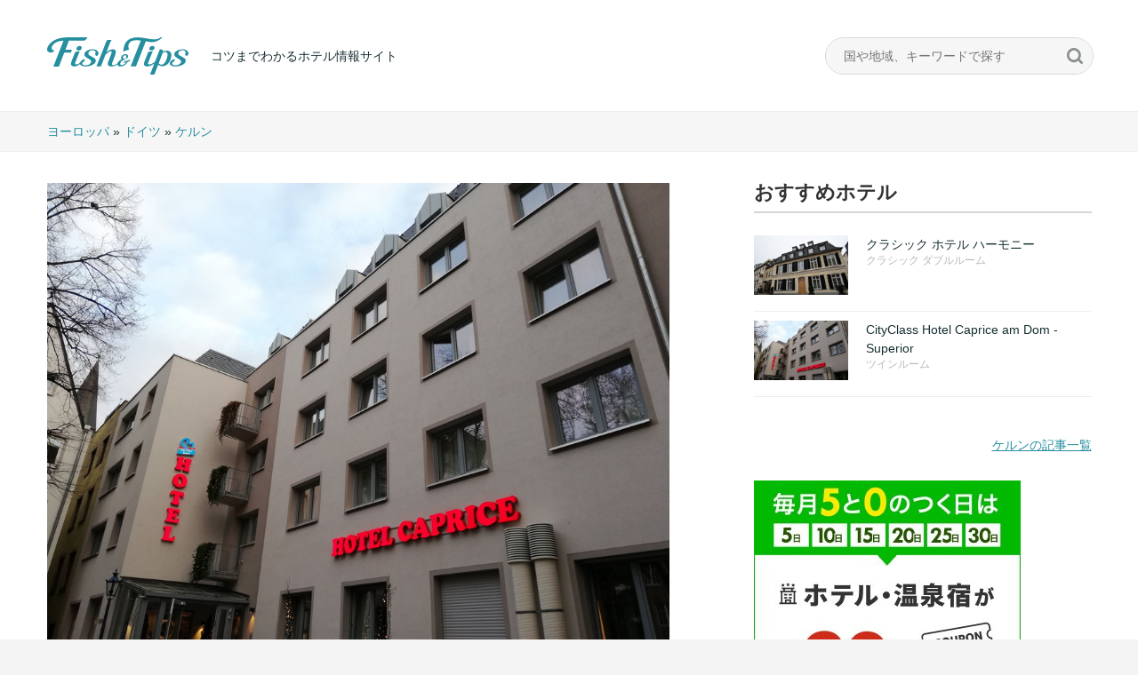

--- FILE ---
content_type: text/html; charset=UTF-8
request_url: https://fishand.tips/hotel/CityClass_Hotel_Caprice_Am_Dom_Superior/
body_size: 260572
content:




<!DOCTYPE html>

<html lang="ja" itemscope itemtype="https://schema.org/FAQPage">


<head>
	<meta charset="UTF-8">




	
	<script async src="https://pagead2.googlesyndication.com/pagead/js/adsbygoogle.js?client=ca-pub-9021317124084085" crossorigin="anonymous"></script>

				<title>部屋レポ！【シティクラス ホテル カプリス アム ドム &#8211; スーペリア(CityClass Hotel Caprice am Dom &#8211; Superior)】ブログ宿泊記をチェック！  </title>
	
	
				
	
	<meta name="description" content="スタッフが実際に「CityClass Hotel Caprice am Dom - Superior」に宿泊！ホテルの細部までわかる100枚以上のオリジナル写真、360度パノラマ写真が満載。ホテルの「リアル」がわかる記事で、後悔しないホテル選びを実現！予約前に必見です。">
	<meta property="og:type" content="website">
	<meta property="og:image" content="https://fishand.tips/cms/wp-content/uploads/2019/12/5e38c987ceab651119129ab08e10ccfc.jpg">
	<meta property="og:description" content="スタッフが実際に「CityClass Hotel Caprice am Dom - Superior」に宿泊！ホテルの細部までわかる100枚以上のオリジナル写真、360度パノラマ写真が満載。ホテルの「リアル」がわかる記事で、後悔しないホテル選びを実現！予約前に必見です。">
	<meta property="og:title" content="部屋レポ！【シティクラス ホテル カプリス アム ドム &#8211; スーペリア(CityClass Hotel Caprice am Dom &#8211; Superior)】ブログ宿泊記をチェック！ | ">
	<meta property="og:url" content="https://fishand.tips/hotel/CityClass_Hotel_Caprice_Am_Dom_Superior/">

	<PageMap>
		<DataObject type="thumbnail">
			<Attribute name="src" value="https://fishand.tips/cms/wp-content/uploads/2019/12/5e38c987ceab651119129ab08e10ccfc.jpg"/>
		</DataObject>
	</PageMap>

		<link rel="canonical" href="https://fishand.tips/hotel/CityClass_Hotel_Caprice_Am_Dom_Superior/" />

	


	
	<meta property="fb:admins" content="1290747434" />
	<meta name="viewport" content="width=device-width,user-scalable=no" />
	<meta name="format-detection" content="telephone=no">
	<link rel="apple-touch-icon-precomposed" href="/apple-touch-icon-precomposed.png">
	<link rel="shortcut icon" href="/favicon.ico" type="image/ico">
	<link rel="icon" href="/favicon.png" type="image/png">
	<meta name="twitter:site" content="@FishATips">
	<meta name="twitter:card" content="summary">

	<meta name='robots' content='max-image-preview:large' />
	<style>img:is([sizes="auto" i], [sizes^="auto," i]) { contain-intrinsic-size: 3000px 1500px }</style>
	<link rel='stylesheet' id='wp-block-library-css' href='https://fishand.tips/cms/wp-includes/css/dist/block-library/style.min.css?ver=8c401c6622bb3899000799ad853e9aff' type='text/css' media='all' />
<style id='classic-theme-styles-inline-css' type='text/css'>
/*! This file is auto-generated */
.wp-block-button__link{color:#fff;background-color:#32373c;border-radius:9999px;box-shadow:none;text-decoration:none;padding:calc(.667em + 2px) calc(1.333em + 2px);font-size:1.125em}.wp-block-file__button{background:#32373c;color:#fff;text-decoration:none}
</style>
<style id='global-styles-inline-css' type='text/css'>
:root{--wp--preset--aspect-ratio--square: 1;--wp--preset--aspect-ratio--4-3: 4/3;--wp--preset--aspect-ratio--3-4: 3/4;--wp--preset--aspect-ratio--3-2: 3/2;--wp--preset--aspect-ratio--2-3: 2/3;--wp--preset--aspect-ratio--16-9: 16/9;--wp--preset--aspect-ratio--9-16: 9/16;--wp--preset--color--black: #000000;--wp--preset--color--cyan-bluish-gray: #abb8c3;--wp--preset--color--white: #ffffff;--wp--preset--color--pale-pink: #f78da7;--wp--preset--color--vivid-red: #cf2e2e;--wp--preset--color--luminous-vivid-orange: #ff6900;--wp--preset--color--luminous-vivid-amber: #fcb900;--wp--preset--color--light-green-cyan: #7bdcb5;--wp--preset--color--vivid-green-cyan: #00d084;--wp--preset--color--pale-cyan-blue: #8ed1fc;--wp--preset--color--vivid-cyan-blue: #0693e3;--wp--preset--color--vivid-purple: #9b51e0;--wp--preset--gradient--vivid-cyan-blue-to-vivid-purple: linear-gradient(135deg,rgba(6,147,227,1) 0%,rgb(155,81,224) 100%);--wp--preset--gradient--light-green-cyan-to-vivid-green-cyan: linear-gradient(135deg,rgb(122,220,180) 0%,rgb(0,208,130) 100%);--wp--preset--gradient--luminous-vivid-amber-to-luminous-vivid-orange: linear-gradient(135deg,rgba(252,185,0,1) 0%,rgba(255,105,0,1) 100%);--wp--preset--gradient--luminous-vivid-orange-to-vivid-red: linear-gradient(135deg,rgba(255,105,0,1) 0%,rgb(207,46,46) 100%);--wp--preset--gradient--very-light-gray-to-cyan-bluish-gray: linear-gradient(135deg,rgb(238,238,238) 0%,rgb(169,184,195) 100%);--wp--preset--gradient--cool-to-warm-spectrum: linear-gradient(135deg,rgb(74,234,220) 0%,rgb(151,120,209) 20%,rgb(207,42,186) 40%,rgb(238,44,130) 60%,rgb(251,105,98) 80%,rgb(254,248,76) 100%);--wp--preset--gradient--blush-light-purple: linear-gradient(135deg,rgb(255,206,236) 0%,rgb(152,150,240) 100%);--wp--preset--gradient--blush-bordeaux: linear-gradient(135deg,rgb(254,205,165) 0%,rgb(254,45,45) 50%,rgb(107,0,62) 100%);--wp--preset--gradient--luminous-dusk: linear-gradient(135deg,rgb(255,203,112) 0%,rgb(199,81,192) 50%,rgb(65,88,208) 100%);--wp--preset--gradient--pale-ocean: linear-gradient(135deg,rgb(255,245,203) 0%,rgb(182,227,212) 50%,rgb(51,167,181) 100%);--wp--preset--gradient--electric-grass: linear-gradient(135deg,rgb(202,248,128) 0%,rgb(113,206,126) 100%);--wp--preset--gradient--midnight: linear-gradient(135deg,rgb(2,3,129) 0%,rgb(40,116,252) 100%);--wp--preset--font-size--small: 13px;--wp--preset--font-size--medium: 20px;--wp--preset--font-size--large: 36px;--wp--preset--font-size--x-large: 42px;--wp--preset--spacing--20: 0.44rem;--wp--preset--spacing--30: 0.67rem;--wp--preset--spacing--40: 1rem;--wp--preset--spacing--50: 1.5rem;--wp--preset--spacing--60: 2.25rem;--wp--preset--spacing--70: 3.38rem;--wp--preset--spacing--80: 5.06rem;--wp--preset--shadow--natural: 6px 6px 9px rgba(0, 0, 0, 0.2);--wp--preset--shadow--deep: 12px 12px 50px rgba(0, 0, 0, 0.4);--wp--preset--shadow--sharp: 6px 6px 0px rgba(0, 0, 0, 0.2);--wp--preset--shadow--outlined: 6px 6px 0px -3px rgba(255, 255, 255, 1), 6px 6px rgba(0, 0, 0, 1);--wp--preset--shadow--crisp: 6px 6px 0px rgba(0, 0, 0, 1);}:where(.is-layout-flex){gap: 0.5em;}:where(.is-layout-grid){gap: 0.5em;}body .is-layout-flex{display: flex;}.is-layout-flex{flex-wrap: wrap;align-items: center;}.is-layout-flex > :is(*, div){margin: 0;}body .is-layout-grid{display: grid;}.is-layout-grid > :is(*, div){margin: 0;}:where(.wp-block-columns.is-layout-flex){gap: 2em;}:where(.wp-block-columns.is-layout-grid){gap: 2em;}:where(.wp-block-post-template.is-layout-flex){gap: 1.25em;}:where(.wp-block-post-template.is-layout-grid){gap: 1.25em;}.has-black-color{color: var(--wp--preset--color--black) !important;}.has-cyan-bluish-gray-color{color: var(--wp--preset--color--cyan-bluish-gray) !important;}.has-white-color{color: var(--wp--preset--color--white) !important;}.has-pale-pink-color{color: var(--wp--preset--color--pale-pink) !important;}.has-vivid-red-color{color: var(--wp--preset--color--vivid-red) !important;}.has-luminous-vivid-orange-color{color: var(--wp--preset--color--luminous-vivid-orange) !important;}.has-luminous-vivid-amber-color{color: var(--wp--preset--color--luminous-vivid-amber) !important;}.has-light-green-cyan-color{color: var(--wp--preset--color--light-green-cyan) !important;}.has-vivid-green-cyan-color{color: var(--wp--preset--color--vivid-green-cyan) !important;}.has-pale-cyan-blue-color{color: var(--wp--preset--color--pale-cyan-blue) !important;}.has-vivid-cyan-blue-color{color: var(--wp--preset--color--vivid-cyan-blue) !important;}.has-vivid-purple-color{color: var(--wp--preset--color--vivid-purple) !important;}.has-black-background-color{background-color: var(--wp--preset--color--black) !important;}.has-cyan-bluish-gray-background-color{background-color: var(--wp--preset--color--cyan-bluish-gray) !important;}.has-white-background-color{background-color: var(--wp--preset--color--white) !important;}.has-pale-pink-background-color{background-color: var(--wp--preset--color--pale-pink) !important;}.has-vivid-red-background-color{background-color: var(--wp--preset--color--vivid-red) !important;}.has-luminous-vivid-orange-background-color{background-color: var(--wp--preset--color--luminous-vivid-orange) !important;}.has-luminous-vivid-amber-background-color{background-color: var(--wp--preset--color--luminous-vivid-amber) !important;}.has-light-green-cyan-background-color{background-color: var(--wp--preset--color--light-green-cyan) !important;}.has-vivid-green-cyan-background-color{background-color: var(--wp--preset--color--vivid-green-cyan) !important;}.has-pale-cyan-blue-background-color{background-color: var(--wp--preset--color--pale-cyan-blue) !important;}.has-vivid-cyan-blue-background-color{background-color: var(--wp--preset--color--vivid-cyan-blue) !important;}.has-vivid-purple-background-color{background-color: var(--wp--preset--color--vivid-purple) !important;}.has-black-border-color{border-color: var(--wp--preset--color--black) !important;}.has-cyan-bluish-gray-border-color{border-color: var(--wp--preset--color--cyan-bluish-gray) !important;}.has-white-border-color{border-color: var(--wp--preset--color--white) !important;}.has-pale-pink-border-color{border-color: var(--wp--preset--color--pale-pink) !important;}.has-vivid-red-border-color{border-color: var(--wp--preset--color--vivid-red) !important;}.has-luminous-vivid-orange-border-color{border-color: var(--wp--preset--color--luminous-vivid-orange) !important;}.has-luminous-vivid-amber-border-color{border-color: var(--wp--preset--color--luminous-vivid-amber) !important;}.has-light-green-cyan-border-color{border-color: var(--wp--preset--color--light-green-cyan) !important;}.has-vivid-green-cyan-border-color{border-color: var(--wp--preset--color--vivid-green-cyan) !important;}.has-pale-cyan-blue-border-color{border-color: var(--wp--preset--color--pale-cyan-blue) !important;}.has-vivid-cyan-blue-border-color{border-color: var(--wp--preset--color--vivid-cyan-blue) !important;}.has-vivid-purple-border-color{border-color: var(--wp--preset--color--vivid-purple) !important;}.has-vivid-cyan-blue-to-vivid-purple-gradient-background{background: var(--wp--preset--gradient--vivid-cyan-blue-to-vivid-purple) !important;}.has-light-green-cyan-to-vivid-green-cyan-gradient-background{background: var(--wp--preset--gradient--light-green-cyan-to-vivid-green-cyan) !important;}.has-luminous-vivid-amber-to-luminous-vivid-orange-gradient-background{background: var(--wp--preset--gradient--luminous-vivid-amber-to-luminous-vivid-orange) !important;}.has-luminous-vivid-orange-to-vivid-red-gradient-background{background: var(--wp--preset--gradient--luminous-vivid-orange-to-vivid-red) !important;}.has-very-light-gray-to-cyan-bluish-gray-gradient-background{background: var(--wp--preset--gradient--very-light-gray-to-cyan-bluish-gray) !important;}.has-cool-to-warm-spectrum-gradient-background{background: var(--wp--preset--gradient--cool-to-warm-spectrum) !important;}.has-blush-light-purple-gradient-background{background: var(--wp--preset--gradient--blush-light-purple) !important;}.has-blush-bordeaux-gradient-background{background: var(--wp--preset--gradient--blush-bordeaux) !important;}.has-luminous-dusk-gradient-background{background: var(--wp--preset--gradient--luminous-dusk) !important;}.has-pale-ocean-gradient-background{background: var(--wp--preset--gradient--pale-ocean) !important;}.has-electric-grass-gradient-background{background: var(--wp--preset--gradient--electric-grass) !important;}.has-midnight-gradient-background{background: var(--wp--preset--gradient--midnight) !important;}.has-small-font-size{font-size: var(--wp--preset--font-size--small) !important;}.has-medium-font-size{font-size: var(--wp--preset--font-size--medium) !important;}.has-large-font-size{font-size: var(--wp--preset--font-size--large) !important;}.has-x-large-font-size{font-size: var(--wp--preset--font-size--x-large) !important;}
:where(.wp-block-post-template.is-layout-flex){gap: 1.25em;}:where(.wp-block-post-template.is-layout-grid){gap: 1.25em;}
:where(.wp-block-columns.is-layout-flex){gap: 2em;}:where(.wp-block-columns.is-layout-grid){gap: 2em;}
:root :where(.wp-block-pullquote){font-size: 1.5em;line-height: 1.6;}
</style>
<link rel='stylesheet' id='dtree.css-css' href='https://fishand.tips/cms/wp-content/plugins/wp-dtree-30/wp-dtree.min.css?ver=4.4.5' type='text/css' media='all' />
<script type="text/javascript" src="https://fishand.tips/cms/wp-includes/js/jquery/jquery.min.js?ver=3.7.1" id="jquery-core-js"></script>
<script type="text/javascript" src="https://fishand.tips/cms/wp-includes/js/jquery/jquery-migrate.min.js?ver=3.4.1" id="jquery-migrate-js"></script>
<script type="text/javascript" id="dtree-js-extra">
/* <![CDATA[ */
var WPdTreeSettings = {"animate":"1","duration":"250","imgurl":"https:\/\/fishand.tips\/cms\/wp-content\/plugins\/wp-dtree-30\/"};
/* ]]> */
</script>
<script type="text/javascript" src="https://fishand.tips/cms/wp-content/plugins/wp-dtree-30/wp-dtree.min.js?ver=4.4.5" id="dtree-js"></script>
<script type="text/javascript">
<!--
/******************************************************************************
***   COPY PROTECTED BY http://chetangole.com/blog/wp-copyprotect/   version 3.1.0 ****
******************************************************************************/
function clickIE4(){
if (event.button==2){
return false;
}
}
function clickNS4(e){
if (document.layers||document.getElementById&&!document.all){
if (e.which==2||e.which==3){
return false;
}
}
}

if (document.layers){
document.captureEvents(Event.MOUSEDOWN);
document.onmousedown=clickNS4;
}
else if (document.all&&!document.getElementById){
document.onmousedown=clickIE4;
}

document.oncontextmenu=new Function("return false")
// --> 
</script>

<style id="sccss"></style>
	
	<script src="https://unpkg.com/vue@2"></script>
	<script src="https://unpkg.com/axios/dist/axios.min.js"></script>

	<link rel="stylesheet" href="/assets/pickadate/themes/main.css">
	<link rel="stylesheet" href="/assets/pickadate/themes/default.css">
	<link rel="stylesheet" href="/assets/pickadate/themes/default.date.css">
	<link rel="stylesheet" href="/assets/pickadate/themes/default.time.css">

		<link rel="stylesheet" href="/wp-content/themes/ft_pc/common/css/reset.css" type="text/css" media="all">
	<link rel="stylesheet" href="/wp-content/themes/ft_pc/common/css/jquery.bxslider.css" type="text/css" media="all">
	<link rel="stylesheet" href="/wp-content/themes/ft_pc/common/css/global.css?1769375385" type="text/css" media="all">
	<link rel="stylesheet" href="/wp-content/themes/ft_pc/common/css/module.css?1769375385" type="text/css" media="all">


	<link rel="stylesheet" href="https://fishand.tips/cms/wp-content/themes/FISH_AND_TIPS/css/base.css?1769375385" type="text/css" media="all">
	<link rel="stylesheet" href="https://fishand.tips/cms/wp-content/themes/FISH_AND_TIPS/css/module.css?1769375385" type="text/css" media="all">
	
	<link rel="stylesheet" type="text/css" href="//cdnjs.cloudflare.com/ajax/libs/slick-carousel/1.9.0/slick.min.css" />
	<link rel="stylesheet" type="text/css" href="//cdnjs.cloudflare.com/ajax/libs/slick-carousel/1.9.0/slick-theme.min.css" />

	<link rel="stylesheet" href="https://cdnjs.cloudflare.com/ajax/libs/font-awesome/5.15.2/css/all.min.css" integrity="sha512-HK5fgLBL+xu6dm/Ii3z4xhlSUyZgTT9tuc/hSrtw6uzJOvgRr2a9jyxxT1ely+B+xFAmJKVSTbpM/CuL7qxO8w==" crossorigin="anonymous" />

	<style>
		.marker_yellow_hoso {
			background: linear-gradient(transparent 60%, #ffff66 60%);
			font-weight: 1000;
		}
	</style>

	<link rel="stylesheet" href="https://api.fishand.tips/css/base.css" type="text/css" media="all">

	<!-- Google Tag Manager -->
	<script>
		(function(w, d, s, l, i) {
			w[l] = w[l] || [];
			w[l].push({
				'gtm.start': new Date().getTime(),
				event: 'gtm.js'
			});
			var f = d.getElementsByTagName(s)[0],
				j = d.createElement(s),
				dl = l != 'dataLayer' ? '&l=' + l : '';
			j.async = true;
			j.src =
				'https://www.googletagmanager.com/gtm.js?id=' + i + dl;
			f.parentNode.insertBefore(j, f);
		})(window, document, 'script', 'dataLayer', 'GTM-NBKS8DN');
	</script>
	<!-- End Google Tag Manager -->

	<!-- Google tag (gtag.js) -->
	<script async src="https://www.googletagmanager.com/gtag/js?id=G-3236HY9RSK"></script>
	<script>
		window.dataLayer = window.dataLayer || [];

		function gtag() {
			dataLayer.push(arguments);
		}
		gtag('js', new Date());

		gtag('config', 'G-3236HY9RSK');
	</script>

	





</head>


	<body data-rsssl=1 id="low">
		
		<!-- Google Tag Manager (noscript) -->
		<noscript><iframe src="https://www.googletagmanager.com/ns.html?id=GTM-NBKS8DN" height="0" width="0" style="display:none;visibility:hidden"></iframe></noscript>
		<!-- End Google Tag Manager (noscript) -->




	
	
<!-- Hotel Room Recommed -->




<div id="hd" class="clf">
  <header>
		<div class="logowrap">
	    <div id="logo"><a href="/">Fish &amp; Tips</a></div>
			<div class="hd_copy"><p>コツまでわかるホテル情報サイト</p></div>
		</div>

	  <div class="cont clf" id="toolbox">
	    <div class="box">
	      <div class="sbox">
				<form class="search_form" action="https://fishand.tips/" method="get">
					<input name="s" class="search_input" size="20" type="text" placeholder="国や地域、キーワードで探す" />
					<input type="submit" value="検索" id="searchBtn">
		    </form>
	      </div>
	      	          	           	      </div>
	    </div>
	  </div>
	</header>
</div>

<div class="boxhd post_detail">
	<div class="breadcrumbs">
		<!-- Breadcrumb NavXT 7.4.1 -->
<a title="ヨーロッパカテゴリのアーカイブ" href="https://fishand.tips/europe/" class="">
<span>ヨーロッパ</span></a> &raquo; <a title="ドイツカテゴリのアーカイブ" href="https://fishand.tips/europe/germany/" class="">
<span>ドイツ</span></a> &raquo; <a title="ケルンカテゴリのアーカイブ" href="https://fishand.tips/europe/germany/%e3%82%b1%e3%83%ab%e3%83%b3/" class="">
<span>ケルン</span></a>	</div>
</div>

<div id="cont" class="clf">
  <div class="box">

    <div class="main">
    	<div class="entry-cont">
				<div class="main_photo">
																																		<img src="https://fishand.tips/cms/wp-content/uploads/2019/12/5e38c987ceab651119129ab08e10ccfc.jpg" alt="建物全体2"  width="100%" class="hotel_article_photo" />
																</div>

				<div class="meta">
        	<div class="meta-spot">
				<p class="spot">
				<a href="https://fishand.tips/europe/germany/%e3%82%b1%e3%83%ab%e3%83%b3/" class="category-link">ケルン</a>				</p>
			</div>
					<div class="meta-date"><p class="date">最終更新日：2023年3月27日</p></div>
				</div>
        <h1>部屋レポ！【シティクラス ホテル カプリス アム ドム &#8211; スーペリア(CityClass Hotel Caprice am Dom &#8211; Superior)】ブログ宿泊記をチェック！ </h1>

		<label class="alert_label_pt">
			<div class="alert_pt info_pt">
				<span class="alertText_pt">この記事は、アフィリエイトリンクを含んでいます。</span>
			</div>
		</label>


				
				

				
		

	<script src="https://code.jquery.com/jquery-3.3.1.min.js"></script>
	<link rel="stylesheet" href="//cdn.jsdelivr.net/npm/flatpickr/dist/flatpickr.min.css">
	<script src="//cdn.jsdelivr.net/npm/flatpickr"></script>
	<script src="//cdn.jsdelivr.net/npm/flatpickr/dist/l10n/ja.js"></script>
	
	<script type="text/javascript">
		var jq331 = jQuery.noConflict(true);
	</script>

	<script>
	var pc_checkin_date  = '2026-03-26';	
	var pc_checkout_date = '2026-03-28';	
	var pc_num_adult     = 2;
	var pc_stay_nights   = 2;
	
		
	jq331(function() {
		
		var calendar_from = jq331(".hotel_search_from").flatpickr(
			{
				"locale": "ja",
				"dateFormat": "Y-m-d",
				"defaultDate": pc_checkin_date,
				"minDate": new Date().fp_incr(1),
				"maxDate": new Date().fp_incr(365)
			}
		);
		var calendar_to = jq331(".hotel_search_to").flatpickr(
			{
				"locale": "ja",
				"dateFormat": "Y-m-d",
				"defaultDate": pc_checkout_date,
				"minDate": new Date().fp_incr(2),
				"maxDate": new Date().fp_incr(366)
			}
		);
		
		// -- 価格比較関連の初期設定
		var error_message_array = [];
		var request = [
			{ ota_name: 'booking'},
			{ ota_name: 'agoda'},
			{ ota_name: 'hotelscom'},
			{ ota_name: 'rakuten'},
		];
		
		// -- 最新検索条件の取得関数
		function get_latest_search_condition(ota){
			
			var search_condition = {
				num_room:1,
				num_adult:pc_num_adult,
				num_children:0,
				age_child_1:"",
				age_child_2:"",
				age_child_3:"",
				checkin_date:pc_checkin_date,
				checkout_date:pc_checkout_date,
				booking_url:"https://www.booking.com/hotel/de/cityclasshotelcaprice.ja.html"
			}
			return search_condition;
		
		}
		
		price_compare(request);
		
		// -- 大人の人数を選択時に更新
		jq331('.hotel_search_num').change(function() {
			jq331('.hotel_search_num').val(this.value);
			pc_num_adult = this.value;
		})		
		
		// -- チェックイン日を選択時に更新
		jq331('.hotel_search_from').change(function() {
			jq331('.hotel_search_from').val(this.value);
			pc_checkin_date = this.value;
			pc_checkout_date = get_ymd(new Date(pc_checkin_date).fp_incr(1));
			pc_stay_nights   = calc_date_difference(pc_checkin_date, pc_checkout_date);
			calendar_to = jq331(".hotel_search_to").flatpickr(
				{
					"locale": "ja",
					"dateFormat": "Y-m-d",
					"defaultDate": pc_checkout_date,
					"minDate": pc_checkout_date,
					"maxDate": new Date().fp_incr(366)
				}
			);
		})		

		// -- チェックアウト日を選択時に更新
		jq331('.hotel_search_to').change(function() {
			jq331('.hotel_search_to').val(this.value);
			pc_checkout_date = this.value;
			pc_stay_nights   = calc_date_difference(pc_checkin_date, pc_checkout_date);
		})		
		
		jq331('.hotel_search_button').click(function() {
			price_compare(request);
		})		
	
		
	
		// -- OTA価格比較実行関数
		function price_compare(request){
						
			jq331(".latest_price").html('<img src="/img/loader.gif" class="pr_loader">');
			
			var get_ota_price_url = '//mypage.medevo.co.jp/get_ota_price_api.php?ota=';
			
			for (var i = 0; i < request.length; i++) {
				
				var search_condition = get_latest_search_condition(request[i].ota_name);
				console.log(search_condition);
				jq331.ajax({
					type: 'POST',
					url: get_ota_price_url + request[i].ota_name,
					data:search_condition,
					dataType: 'jsonp',
					bookingcom_id: '62035', 
					jsonpCallback: 'compareResponse_'+request[i].ota_name
				})
				.done(function(price_res_data){
		
					if(price_res_data.status == 'success'){
						
						if(!isNumber(price_res_data.lowest_price)){
							//jq331(".latest_price_" + price_res_data.ota).text("空室なし");
							if(price_res_data.ota == 'booking') jq331(".latest_price_" + price_res_data.ota).html('<a href="https://www.booking.com/hotel/de/cityclasshotelcaprice.ja.html?aid=1507486&label=no_price" target="_blank">価格を確認 &raquo;</a>');
							if(price_res_data.ota == 'agoda') jq331(".latest_price_" + price_res_data.ota).html('<a href="https://www.agoda.com/ja-jp/cityclass-hotel-caprice-am-dom-superior/hotel/cologne-de.html?pcs=1&cid=1653462" target="_blank">価格を確認 &raquo;</a>');
							if(price_res_data.ota == 'hotelscom') jq331(".latest_price_" + price_res_data.ota).html('<a href="http://h.accesstrade.net/sp/cc?rk=0100lumq00ifod&url=http%3A%2F%2Fwww.dpbolvw.net%2Fclick-%7BCJ_PID%7D-13232068%3Furl%3Dhttps://jp.hotels.com/ho524600/" target="_blank">価格を確認 &raquo;</a>');
							if(price_res_data.ota == 'rakuten') jq331(".latest_price_" + price_res_data.ota).html('<a href="https://hb.afl.rakuten.co.jp/hgc/167243b3.8ccfa746.167243b4.1acaaece/?pc=&m=" target="_blank">価格を確認 &raquo;</a> <span class="hot_cp_badge">オススメ！</span>');							
						}else{
							const formatter = new Intl.NumberFormat('ja-JP');
							
							if(price_res_data.ota == 'booking'){
								jq331(".latest_price_" + price_res_data.ota).html("<span>"+pc_stay_nights+'泊</span> <a href="'+price_res_data.target_url+'" class="pc_link_'+price_res_data.ota+'" target="_blank" id="fatcom_hoteldetail_otalist_'+price_res_data.ota+'" rel="nofollow">￥' + formatter.format(price_res_data.lowest_price) + '〜</a> ');
							}else{
								jq331(".latest_price_" + price_res_data.ota).html("<span>"+pc_stay_nights+'泊</span> <a href="'+price_res_data.target_url+'" class="pc_link_'+price_res_data.ota+'" target="_blank" id="fatcom_hoteldetail_otalist_'+price_res_data.ota+'" rel="nofollow">￥' + formatter.format(price_res_data.lowest_price) + '〜</a>');
							}

							jq331(".pc_link_" + price_res_data.ota).attr("href", price_res_data.target_url);
						}
					}else if(price_res_data.status == 'error'){
		
						for(var i=0; i < price_res_data.message.length; i++){
							error_message_array.push(price_res_data.message[i]);
						}
						
						if(price_res_data.ota == 'booking') jq331(".latest_price_" + price_res_data.ota).html('<a href="https://www.booking.com/hotel/de/cityclasshotelcaprice.ja.html?aid=1507486&label=no_price" target="_blank">価格を確認 &raquo;</a>');
						if(price_res_data.ota == 'agoda') jq331(".latest_price_" + price_res_data.ota).html('<a href="https://www.agoda.com/ja-jp/cityclass-hotel-caprice-am-dom-superior/hotel/cologne-de.html?pcs=1&cid=1653462" target="_blank">価格を確認 &raquo;</a>');
						if(price_res_data.ota == 'hotelscom') jq331(".latest_price_" + price_res_data.ota).html('<a href="http://h.accesstrade.net/sp/cc?rk=0100lumq00ifod&url=http%3A%2F%2Fwww.dpbolvw.net%2Fclick-%7BCJ_PID%7D-13232068%3Furl%3Dhttps://jp.hotels.com/ho524600/" target="_blank">価格を確認 &raquo;</a>');
						if(price_res_data.ota == 'rakuten') jq331(".latest_price_" + price_res_data.ota).html('<a href="https://hb.afl.rakuten.co.jp/hgc/167243b3.8ccfa746.167243b4.1acaaece/?pc=&m=" target="_blank">価格を確認 &raquo;</a> <span class="hot_cp_badge">オススメ！</span>');							

						
						
					}
						
				})
				.fail(function(price_res_data){
					jq331("#jsonp").append("エラーです");
					console.log("接続エラー");
				});
				
			}

		}
		
		function isNumber(numVal){
			var pattern = /^[-]?([1-9]\d*|0)(\.\d+)?$/;
			return pattern.test(numVal);
		}
		
		function calc_date_difference(from_date, to_date){
			start = new Date(from_date),
		    end   = new Date(to_date),
		    diff  = new Date(end - start),
		    days  = diff/1000/60/60/24;
		    return days;
		}
		
		function get_ymd(dt){
			var y = dt.getFullYear();
			var m = ("00" + (dt.getMonth()+1)).slice(-2);
			var d = ("00" + dt.getDate()).slice(-2);
			var result = y + "-" + m + "-" + d;
			return result;
		}
		
	});
	</script>
		
	<div style="margin-bottom: 20px; text-align: center;">
	
			
		
			<!--<a href="https://bit.ly/3d08oeB" class="" target="_blank" id="side_booking_banner" title=""><img src="https://fishand.tips/cms/wp-content/uploads/2021/03/007.png" class="" alt="" style="width:100%; height: auto;"></a>-->
			<!--<a href="//ck.jp.ap.valuecommerce.com/servlet/referral?sid=3367657&pid=887701866" rel="nofollow"><img src="//ad.jp.ap.valuecommerce.com/servlet/gifbanner?sid=3367657&pid=887701866" border="0" style="width:100%; height: auto;"></a>-->
			<!--<a href="https://bit.ly/30rZ5Sc" target="blank"><img src="https://fishand.tips/cms/wp-content/uploads/2021/12/a1215.png" style="width:100%"></a>-->
	
	</div>
	
	<!-- コマース機能 START -->
		<div class="ec_aff_box_comparison" data-hc-hotelid='62035'>
		
		<div class="ec_aff_box_row1"><span class="ec_aff_box_comparison_hotel_name">CityClass Hotel Caprice am Dom - Superior</span><span class="ec_aff_box_comparison_index">&nbsp;&nbsp;&nbsp;&nbsp;各予約サイトの価格比較</span></div>
		
				<table class="ec_aff_box_comparison_ota hotel_price_compare_box" >
			<tr>
				<td class="ota_link">
					<div class="hotel_search_unit">
						<div class="hotel_search_form_1">
							<span class="form_label">チェックイン日：</span><br>
							<input class="hotel_search_from" type="text" placeholder="" name="checkin">
						</div>
						<div class="hotel_search_form_1">
							<span class="form_label">チェックアウト日：</span><br>
							<input class="hotel_search_to" type="text" placeholder="" name="checkout">
						</div>
						<div class="hotel_search_form_1">
							<span class="form_label">人数：</span><br>
							<select class="hotel_search_num" name="adults_1">
								<option value="1">1人</option>
								<option value="2" selected>2人</option>
								<option value="3">3人</option>
								<option value="4">4人</option>
								<option value="5">5人</option>
							</select>
						</div>
						<div class="hotel_search_form_2">
							<input type="button"class="hotel_search_button ec_aff_box_comparison_btn_full" id="fatcom_hotelgeo_b" rel="nofollow" value="価格を比較">
						</div>
					</div>
				</td>
			<tr>
		</table>
		
							
				
		
		
		
			
		
	<!-- Booking -->
		<table class="ec_aff_box_comparison_ota">
		<tr>
			<td class="ota_name">
				<a href="https://www.booking.com/hotel/de/cityclasshotelcaprice.ja.html?aid=1507486&label=pc_price_compare_before_search" class="pc_link_booking" target="_blank" id="fatcom_hoteldetail_otalist_booking" rel="nofollow"><img src="/common/images/newlogo/booking-logo.png" class="ota_logo"></a>
			</td>
			<td class="ota_desc">
				<div class="latest_price_booking latest_price"><img src="/img/loader.gif" class="pr_loader"></div>
				<strong>世界最大の宿泊予約サイト</strong>
			</td>
			<td class="ota_link">
				<a href="https://www.booking.com/hotel/de/cityclasshotelcaprice.ja.html?aid=1507486&label=pc_price_compare_before_search" class="ec_aff_box_comparison_btn_2 pc_link_booking" target="_blank" id="fatcom_hoteldetail_otalist_booking" rel="nofollow">詳細を見る <i class="fa fa-angle-double-right" aria-hidden="true"></i></a>
			</td>
		</tr>
	</table>
		<!-- Booking -->
	
		
	<!-- Agoda -->
		<table class="ec_aff_box_comparison_ota">												
		<tr>
			<td class="ota_name">
				<a href="https://www.agoda.com/ja-jp/cityclass-hotel-caprice-am-dom-superior/hotel/cologne-de.html?pcs=1&cid=1653462" class="pc_link_agoda" target="_blank" id="fatcom_hoteldetail_otalist_agoda" rel="nofollow"><img src="/common/images/newlogo/agoda-logo.png" class="ota_logo"></a>
			</td>
			<td class="ota_desc">
				<div class="latest_price_agoda latest_price"><img src="/img/loader.gif" class="pr_loader"></div>
				<strong>アジア最強ホテル予約！格安プラン多数</strong>
			</td>
			<td class="ota_link">
				<a href="https://www.agoda.com/ja-jp/cityclass-hotel-caprice-am-dom-superior/hotel/cologne-de.html?pcs=1&cid=1653462" class="ec_aff_box_comparison_btn_2 pc_link_agoda" target="_blank" id="fatcom_hoteldetail_otalist_agoda" rel="nofollow">詳細を見る <i class="fa fa-angle-double-right" aria-hidden="true"></i></a>
			</td>
		</tr>
	</table>
		<!-- Agoda -->
	
		
		
		
	</div>
		<!-- コマース機能 END -->
	

        <div class="cont">
          <div class="both">

			<!-- 本文 -->


					
					<div class="hotel_article_info">
						<!-- 目次 -->
																				<div class="hotel_article_info_title">目次</div>
							<ul id="mokuji_list" class="mokuji_list_sh">
																							<li class="mokuji_link"><a href="#st_1" class="list_body">ホテルの外観は？エントランスとフロントをチェック</a></li>
																							<li class="mokuji_link"><a href="#st_2" class="list_body">ツインルームのお部屋は？</a></li>
																							<li class="mokuji_link"><a href="#st_3" class="list_body">バスルーム</a></li>
																							<li class="mokuji_link"><a href="#st_4" class="list_body">クローゼットとセーフティボックス</a></li>
																							<li class="mokuji_link"><a href="#st_5" class="list_body">ミニバー・カフェ</a></li>
																							<li class="mokuji_link"><a href="#st_6" class="list_body">ホテル内のレストラン・ショップ</a></li>
																							<li class="mokuji_link"><a href="#st_7" class="list_body">ホテル周辺環境</a></li>
																							<li class="mokuji_link"><a href="#st_8" class="list_body">スタッフ＆客層</a></li>
																							<li class="mokuji_link"><a href="#st_9" class="list_body">アクセス</a></li>
																							<li class="mokuji_link"><a href="#st_10" class="list_body">まとめ</a></li>
														</ul>
						
						<!-- 特長 -->
						
						<!-- 宿泊情報 -->
						<div class="hotel_article_info_title">宿泊情報</div>
						<div class="hotel_article_info_data">
							<strong>部屋タイプ</strong>：ツインルーム<br>
							<strong>宿泊数</strong>：1泊<br>
							<strong>宿泊人数</strong>：2人<br>
						</div>

						<div class="hotel_article_introduction">
													<p><p>「CityClass Hotel Caprice am Dom - Superior」を選んだ一番の理由は、立地の良さです。予約サイトでは、中心地のケルン大聖堂までは150ｍと謳っていました。実際に、ホテルから大聖堂までは徒歩圏内でとても近く、クリスマスマーケットは目と鼻の先と言える程近くて好立地でした。夜には近くのバーで飲みましたが、ホテルがとても近くて大変便利でした。夜遅く、周辺を歩いても危険と感じなかった為、治安が良い方だと言えます。近くにはケルンビアが飲めるお店が沢山あり、夜遅くまで楽しむことができました。</p>
<p>【こちらもチェック！】<br />
<a href="https://fishand.tips/travel/Dusseldorf_Koln_Aachen_hotels/" rel="noopener" target="_blank">絶対失敗しない！【ドイツ デュッセルドルフ・ケルン・アーヘン ホテル選び】人気おすすめホテル</a></p>
</p>
												</div>
					</div>

					
				

			




				
						
			
			<!--<a href="https://hb.afl.rakuten.co.jp/hsc/1db7549d.7f78b2ab.1672465b.c7c72740/_RTLink13801?link_type=pict&ut=eyJwYWdlIjoic2hvcCIsInR5cGUiOiJwaWN0IiwiY29sIjoxLCJjYXQiOiIxMDMiLCJiYW4iOiIxNTY0NjA3IiwiYW1wIjpmYWxzZX0%3D" target="_blank" rel="nofollow sponsored noopener" style="word-wrap:break-word;"  ><img src="https://r.r10s.jp/evt/event/furusato/special/topic/yearend/2020/_pc/img/20201113/20201113_furusato_yearend_pc_sign960x300.jpg" border="0" style="margin:2px; width:700px" alt="" title=""></a>-->

			
																										<h2 class="m-txt-ttl5" id="fat_hotel_article_first_section_reached"><a id="st_1"><span class="catch_h2" id="st_01">シティクラス ホテル カプリス アム ドム – スーペリア </span><br>ホテルの外観は？エントランスとフロントをチェック</a></h2>
																																																								<div class="align-center">
																				            									            												<div class="photo_bg-large"><img class="opt-post-img-large lazy lazy-hidden photo_margin_mid" src="[data-uri]" data-lazy-type="image" data-lazy-src="https://fishand.tips/cms/wp-content/uploads/2019/12/5e38c987ceab651119129ab08e10ccfc-768x576.jpg" alt="建物全体2" width="768" height="" style="height:525px !important;"/></div>
												
																								
												
											
											
																																																<small class="text-left photo_caption"><p>ケルンの中心地付近にて、駐車場を探し、車を停めました。外に出てみるとクリスマスマーケット内となっており、そこから歩いてホテルへ移動しました。クリスマスマーケットからは目と鼻の先と言える程、ホテルが近く良い印象でした。</p>
</small>
																							
											</div>

																																<div class="align-center">
																				            									            												<div class="photo_bg-large"><img class="opt-post-img-large lazy lazy-hidden photo_margin_mid" src="[data-uri]" data-lazy-type="image" data-lazy-src="https://fishand.tips/cms/wp-content/uploads/2019/12/84480fbe4be5c8d48828587466a732d8-768x576.jpg" alt="建物全体3" width="768" height="" style="height:525px !important;"/></div>
												
																								
												
											
											
																																																<small class="text-left photo_caption"><p>クリスマスマーケットからホテルに向かう中、HOTELという標識が分かりやすくあり、道に迷うことなく辿り着けました。</p>
</small>
																							
											</div>

																																<div class="align-center">
																				            									            												<div class="photo_bg-large"><img class="opt-post-img-large lazy lazy-hidden photo_margin_mid" src="[data-uri]" data-lazy-type="image" data-lazy-src="https://fishand.tips/cms/wp-content/uploads/2019/12/729faa75198a071d98a8981a1d90551f-1-768x576.jpg" alt="エントランス外観1" width="768" height="" style="height:525px !important;"/></div>
												
																								
												
											
											
																																																<small class="text-left photo_caption"><p>外観はいたって普通のビルで、エントランス・フロントも特別な感じはありませんでした。</p>
</small>
																							
											</div>

																																<div class="align-center">
																				            									            												<div class="photo_bg-large"><img class="opt-post-img-large lazy lazy-hidden photo_margin_mid" src="[data-uri]" data-lazy-type="image" data-lazy-src="https://fishand.tips/cms/wp-content/uploads/2019/12/d1fa12b0fa4bb020570cf1d07209aebf-1-768x576.jpg" alt="エントランス内観1" width="768" height="" style="height:525px !important;"/></div>
												
																								
												
											
											
																																																<small class="text-left photo_caption"><p>エントランスを入ると正面の窓からホテル内のラウンジ「DomLounge」を見ることができました。</p>
</small>
																							
											</div>

																																<div class="align-center">
																				            									            												<div class="photo_bg-large"><img class="opt-post-img-large lazy lazy-hidden photo_margin_mid" src="[data-uri]" data-lazy-type="image" data-lazy-src="https://fishand.tips/cms/wp-content/uploads/2019/12/1f7969322ddc1f005a7af0783693215c-1-768x576.jpg" alt="エントランス内観2" width="768" height="" style="height:525px !important;"/></div>
												
																								
												
											
											
																																																<small class="text-left photo_caption"><p>1つ目のドアを入って右手にもう一つドアがありました。</p>
</small>
																							
											</div>

																																<div class="align-center">
																				            									            												<div class="photo_bg-large"><img class="opt-post-img-large lazy lazy-hidden photo_margin_mid" src="[data-uri]" data-lazy-type="image" data-lazy-src="https://fishand.tips/cms/wp-content/uploads/2019/12/f7effb15ebf33005b8b04d2bcfeba8bb-1-768x576.jpg" alt="ロビー全体2" width="768" height="" style="height:525px !important;"/></div>
												
																								
												
											
											
																																																<small class="text-left photo_caption"><p>ホテル内から見たエントランスの様子</p>
</small>
																							
											</div>

																																<div class="align-center">
																				            									            												<div class="photo_bg-large"><img class="opt-post-img-large lazy lazy-hidden photo_margin_mid" src="[data-uri]" data-lazy-type="image" data-lazy-src="https://fishand.tips/cms/wp-content/uploads/2019/12/1e6331acfb8e01f4ed1b0dbbe878db46-5-768x576.jpg" alt="フロント全体" width="768" height="" style="height:525px !important;"/></div>
												
																								
												
											
											
																																																<small class="text-left photo_caption"><p>中に入ると正面にフロントカウンターがあり、その奥には先ほどエントランスで見えたラウンジが広がっていました。</p>
</small>
																							
											</div>

																																<div class="align-center">
																				            									            												<div class="photo_bg-large"><img class="opt-post-img-large lazy lazy-hidden photo_margin_mid" src="[data-uri]" data-lazy-type="image" data-lazy-src="https://fishand.tips/cms/wp-content/uploads/2019/12/deee243ed1ae70167c17ed35a9d1b00c-1-768x576.jpg" alt="ロビー全体1" width="768" height="" style="height:525px !important;"/></div>
												
																								
												
											
											
																																																<small class="text-left photo_caption"><p>エントランス入って右手には椅子も設置されていました。</p>
</small>
																							
											</div>

																																<div class="align-center">
																				            									            												<div class="photo_bg-large"><img class="opt-post-img-large lazy lazy-hidden photo_margin_mid" src="[data-uri]" data-lazy-type="image" data-lazy-src="https://fishand.tips/cms/wp-content/uploads/2019/12/e6a24aed90bce24a84f0290e541be5f1-7-768x576.jpg" alt="フロントカウンター" width="768" height="" style="height:525px !important;"/></div>
												
																								
												
											
											
																																																<small class="text-left photo_caption"><p>フロントスタッフは、特に感じが良いわけではなく、仕事をこなしているといった感じでした。</p>
</small>
																							
											</div>

																																<div class="align-center">
																				            									            												<div class="photo_bg-large"><img class="opt-post-img-large lazy lazy-hidden photo_margin_mid" src="[data-uri]" data-lazy-type="image" data-lazy-src="https://fishand.tips/cms/wp-content/uploads/2019/12/f6f0385adc5d501304bdc0192aaae52e-768x576.jpg" alt="エレベーターフロント階" width="768" height="" style="height:525px !important;"/></div>
												
																								
												
											
											
																																																<small class="photo_caption"><p>フロント階エレベーター</p>
</small>
																							
											</div>

																																<div class="align-center">
																				            									            												<div class="photo_bg-large"><img class="opt-post-img-large lazy lazy-hidden photo_margin_mid" src="[data-uri]" data-lazy-type="image" data-lazy-src="https://fishand.tips/cms/wp-content/uploads/2019/12/cd3fe067e487e5d2a4db496c8eb308eb-1-768x576.jpg" alt="エレベーター内観1" width="768" height="" style="height:525px !important;"/></div>
												
																								
												
											
											
																																																<small class="photo_caption"><p>エレベーター内の様子</p>
</small>
																							
											</div>

																																<div class="align-center">
																				            									            												<div class="photo_bg-large"><img class="opt-post-img-large lazy lazy-hidden photo_margin_mid" src="[data-uri]" data-lazy-type="image" data-lazy-src="https://fishand.tips/cms/wp-content/uploads/2019/12/f42c31404171a815260112fe51953be6-1-768x576.jpg" alt="エレベーター階数ボタン1" width="768" height="" style="height:525px !important;"/></div>
												
																								
												
											
											
																																																<small class="photo_caption"><p>エレベーター内階数ボタンパネル</p>
</small>
																							
											</div>

																																<div class="align-center">
																				            									            												<div class="photo_bg-large"><img class="opt-post-img-large lazy lazy-hidden photo_margin_mid" src="[data-uri]" data-lazy-type="image" data-lazy-src="https://fishand.tips/cms/wp-content/uploads/2019/12/e1de439c2710d55fddb7ea0a9c7928c7-768x576.jpg" alt="エレベーターホール客先階2" width="768" height="" style="height:525px !important;"/></div>
												
																								
												
											
											
																																																<small class="photo_caption"><p>客室階エレベーター</p>
</small>
																							
											</div>

																																<div class="align-center">
																				            									            												<div class="photo_bg-large"><img class="opt-post-img-large lazy lazy-hidden photo_margin_mid" src="[data-uri]" data-lazy-type="image" data-lazy-src="https://fishand.tips/cms/wp-content/uploads/2019/12/a48f8206c0f25a4624da8b56e80855c2-768x576.jpg" alt="エレベータホール客先階1" width="768" height="" style="height:525px !important;"/></div>
												
																								
												
											
											
																																																<small class="photo_caption"><p>客室階エレベーター前の様子</p>
</small>
																							
											</div>

																																<div class="align-center">
																				            									            												<div class="photo_bg-large"><img class="opt-post-img-large lazy lazy-hidden photo_margin_mid" src="[data-uri]" data-lazy-type="image" data-lazy-src="https://fishand.tips/cms/wp-content/uploads/2019/12/dd6a305dd60ee826a7e2f23b420c8853-768x576.jpg" alt="客先階廊下全体" width="768" height="" style="height:525px !important;"/></div>
												
																								
												
											
											
																																																<small class="photo_caption"><p>室客室階廊下</p>
</small>
																							
											</div>

																																<div class="align-center">
																				            									            												<div class="photo_bg-large"><img class="opt-post-img-large lazy lazy-hidden photo_margin_mid" src="[data-uri]" data-lazy-type="image" data-lazy-src="https://fishand.tips/cms/wp-content/uploads/2019/12/8deaa87506956cb4a79227a397a51bd2-768x576.jpg" alt="客先入口付近廊下" width="768" height="" style="height:525px !important;"/></div>
												
																								
												
											
											
																																																<small class="text-left photo_caption"><p>廊下には絵画が飾られていました。</p>
</small>
																							
											</div>

																			
						<div style="width:100%; text-align:center;">
						<script async src="https://pagead2.googlesyndication.com/pagead/js/adsbygoogle.js?client=ca-pub-9021317124084085"
							crossorigin="anonymous"></script>
						<!-- FAT_NEW_PC_記事内ディスプレイ広告 -->
						<ins class="adsbygoogle"
							style="display:inline-block;width:300px;height:250px"
							data-ad-client="ca-pub-9021317124084085"
							data-ad-slot="4610861447"></ins>
						<script>
							(adsbygoogle = window.adsbygoogle || []).push({});
						</script>

						<script async src="https://pagead2.googlesyndication.com/pagead/js/adsbygoogle.js?client=ca-pub-9021317124084085"
							crossorigin="anonymous"></script>
						<!-- FAT_NEW_PC_記事内ディスプレイ広告 -->
						<ins class="adsbygoogle"
							style="display:inline-block;width:300px;height:250px"
							data-ad-client="ca-pub-9021317124084085"
							data-ad-slot="4610861447"></ins>
						<script>
							(adsbygoogle = window.adsbygoogle || []).push({});
						</script>
						</div>


															
		
	<div style="margin-bottom: 20px; text-align: center;">
	
			
		
			<!--<a href="https://bit.ly/3d08oeB" class="" target="_blank" id="side_booking_banner" title=""><img src="https://fishand.tips/cms/wp-content/uploads/2021/03/007.png" class="" alt="" style="width:100%; height: auto;"></a>-->
			<!--<a href="//ck.jp.ap.valuecommerce.com/servlet/referral?sid=3367657&pid=887701866" rel="nofollow"><img src="//ad.jp.ap.valuecommerce.com/servlet/gifbanner?sid=3367657&pid=887701866" border="0" style="width:100%; height: auto;"></a>-->
			<!--<a href="https://bit.ly/30rZ5Sc" target="blank"><img src="https://fishand.tips/cms/wp-content/uploads/2021/12/a1215.png" style="width:100%"></a>-->
	
	</div>
	
	<!-- コマース機能 START -->
		<div class="ec_aff_box_comparison" data-hc-hotelid='62035'>
		
		<div class="ec_aff_box_row1"><span class="ec_aff_box_comparison_hotel_name">CityClass Hotel Caprice am Dom - Superior</span><span class="ec_aff_box_comparison_index">&nbsp;&nbsp;&nbsp;&nbsp;各予約サイトの価格比較</span></div>
		
				<table class="ec_aff_box_comparison_ota hotel_price_compare_box" >
			<tr>
				<td class="ota_link">
					<div class="hotel_search_unit">
						<div class="hotel_search_form_1">
							<span class="form_label">チェックイン日：</span><br>
							<input class="hotel_search_from" type="text" placeholder="" name="checkin">
						</div>
						<div class="hotel_search_form_1">
							<span class="form_label">チェックアウト日：</span><br>
							<input class="hotel_search_to" type="text" placeholder="" name="checkout">
						</div>
						<div class="hotel_search_form_1">
							<span class="form_label">人数：</span><br>
							<select class="hotel_search_num" name="adults_1">
								<option value="1">1人</option>
								<option value="2" selected>2人</option>
								<option value="3">3人</option>
								<option value="4">4人</option>
								<option value="5">5人</option>
							</select>
						</div>
						<div class="hotel_search_form_2">
							<input type="button"class="hotel_search_button ec_aff_box_comparison_btn_full" id="fatcom_hotelgeo_b" rel="nofollow" value="価格を比較">
						</div>
					</div>
				</td>
			<tr>
		</table>
		
							
				
		
		
		
			
		
	<!-- Booking -->
		<table class="ec_aff_box_comparison_ota">
		<tr>
			<td class="ota_name">
				<a href="https://www.booking.com/hotel/de/cityclasshotelcaprice.ja.html?aid=1507486&label=pc_price_compare_before_search" class="pc_link_booking" target="_blank" id="fatcom_hoteldetail_otalist_booking" rel="nofollow"><img src="/common/images/newlogo/booking-logo.png" class="ota_logo"></a>
			</td>
			<td class="ota_desc">
				<div class="latest_price_booking latest_price"><img src="/img/loader.gif" class="pr_loader"></div>
				<strong>世界最大の宿泊予約サイト</strong>
			</td>
			<td class="ota_link">
				<a href="https://www.booking.com/hotel/de/cityclasshotelcaprice.ja.html?aid=1507486&label=pc_price_compare_before_search" class="ec_aff_box_comparison_btn_2 pc_link_booking" target="_blank" id="fatcom_hoteldetail_otalist_booking" rel="nofollow">詳細を見る <i class="fa fa-angle-double-right" aria-hidden="true"></i></a>
			</td>
		</tr>
	</table>
		<!-- Booking -->
	
		
	<!-- Agoda -->
		<table class="ec_aff_box_comparison_ota">												
		<tr>
			<td class="ota_name">
				<a href="https://www.agoda.com/ja-jp/cityclass-hotel-caprice-am-dom-superior/hotel/cologne-de.html?pcs=1&cid=1653462" class="pc_link_agoda" target="_blank" id="fatcom_hoteldetail_otalist_agoda" rel="nofollow"><img src="/common/images/newlogo/agoda-logo.png" class="ota_logo"></a>
			</td>
			<td class="ota_desc">
				<div class="latest_price_agoda latest_price"><img src="/img/loader.gif" class="pr_loader"></div>
				<strong>アジア最強ホテル予約！格安プラン多数</strong>
			</td>
			<td class="ota_link">
				<a href="https://www.agoda.com/ja-jp/cityclass-hotel-caprice-am-dom-superior/hotel/cologne-de.html?pcs=1&cid=1653462" class="ec_aff_box_comparison_btn_2 pc_link_agoda" target="_blank" id="fatcom_hoteldetail_otalist_agoda" rel="nofollow">詳細を見る <i class="fa fa-angle-double-right" aria-hidden="true"></i></a>
			</td>
		</tr>
	</table>
		<!-- Agoda -->
	
		
		
		
	</div>
		<!-- コマース機能 END -->
	
								
								

        
        	
    		<div class="ec_aff_box_comparison" >
			<div class="ec_aff_box_row1" style="border: none;"><span class="aff_box_desc">このホテルをもっと詳しくチェック！</span></div>			
			<!-- Detail -->
			<table class="ec_aff_box_comparison_ota">
				<tr style="border: none;">
					<td class="ota_link" style="width:600px; ">
						<a href="https://www.booking.com/hotel/de/cityclasshotelcaprice.ja.html?aid=1507486&label=detail_more" class="ec_aff_box_comparison_btn_full" target="_blank" id="fatcom_hoteldetail_a" rel="nofollow" style="margin:0px;">お部屋・施設の詳細情報 <i class="fa fa-angle-double-right" aria-hidden="true"></i></a>
					</td>
				</tr>
			</table>
			<!-- Detail -->
		</div>
	
								
								


	
		
	<!--<div class="ec_aff_box_comparison">
		<div class="ec_aff_box_row1" style="margin-bottom: 0px;"><span class="ec_aff_box_comparison_hotel_name">2020年締め切り間近！</span><span class="ec_aff_box_comparison_index">ふるさと納税</span></div>
		
			<table class="ec_aff_box_comparison_ota">
				<tr>
					<td class="ota_name">
						<a href="https://hb.afl.rakuten.co.jp/hgc/16713723.6def8672.16713724.e68f6a12/?pc=https%3A%2F%2Fevent.rakuten.co.jp%2Ffurusato%2F" class="" target="_blank" id="hub_tour" rel="nofollow"><img src="https://hbb.afl.rakuten.co.jp/hsb/1db773f3.6083c034.1672465b.c7c72740/?me_id=1&me_adv_id=1564595&t=pict" class="ota_logo"></a>
					</td>
					<td class="ota_desc">
						<strong>楽天市場で出身地や思い出の場所にふるさと納税を。ふるさと納税は、居住地に関わらず様々な自治体に寄付を行う制度です！</strong>
					</td>
					<td class="ota_link">
						<a href="https://hb.afl.rakuten.co.jp/hgc/16713723.6def8672.16713724.e68f6a12/?pc=https%3A%2F%2Fevent.rakuten.co.jp%2Ffurusato%2F" class="ec_aff_box_comparison_btn_2" target="_blank" id="hub_tour" rel="nofollow">もっと詳しく <i class="fa fa-angle-double-right" aria-hidden="true"></i></a>
					</td>
				</tr>
			</table>
	</div>-->


								
							
															

		<!-- Room Recommend UI -->	
				<h4>お部屋を詳しくチェック！</h4>
		
	<div class="ec_aff_box_comparison" >

		<!--<div class="ec_aff_box_row1"><span class="ec_aff_box_comparison_index">CityClass Hotel Caprice am Dom - Superior</span><br><span class="ec_aff_box_comparison_hotel_name">部屋タイプのご紹介</span></div>-->
		<table class="ec_aff_box_comparison_ota">
						
						
			<tr>
				<td class="room_name">
											<!--<a href="https://www.hotelscombined.jp/Hotel/Search?fileName=CityClass_Hotel_Caprice_Am_Dom_Superior&checkin=2026-03-26&checkout=2026-03-28&Rooms=1&adults_1=2&a_aid=205735&label=detail_compare_link#PriceMatrixHeader" target="_blank" id="fatcom_hoteldetail_otalist_room"  rel="nofollow"><img src="https://q-xx.bstatic.com/xdata/images/hotel/max300/168460579.jpg?k=4a941fb7454a5f5a79d0072f8929d0978ad86fe7cdbb844f2cfeb9131211017b&amp;o="></a>-->
											
													<a href="https://www.booking.com/hotel/de/cityclasshotelcaprice.ja.html?aid=1507486&label=detail_room" target="_blank" id="fatcom_hoteldetail_otalist_room"  rel="nofollow">
						
												<img src="https://q-xx.bstatic.com/xdata/images/hotel/max300/168460579.jpg?k=4a941fb7454a5f5a79d0072f8929d0978ad86fe7cdbb844f2cfeb9131211017b&amp;o=" onerror="this.src='https://fishand.tips/cms/wp-content/uploads/2019/12/8deaa87506956cb4a79227a397a51bd2-768x576.jpg'">
												
						</a>
									</td>
				<td class="room_desc">
					<span class="room_title">シングルルーム</span>
					家庭的な雰囲気の客室で、薄型テレビ、ミニバー、シーティングエリアが備わります。				</td>
				<td class="room_link">
											<!--<a href="https://www.hotelscombined.jp/Hotel/Search?fileName=CityClass_Hotel_Caprice_Am_Dom_Superior&checkin=2026-03-26&checkout=2026-03-28&Rooms=1&adults_1=2&a_aid=205735&label=detail_compare_link#PriceMatrixHeader" class="ec_aff_box_comparison_btn_2" target="_blank" id="fatcom_hoteldetail_otalist_room"  rel="nofollow">お部屋の詳細 <i class="fa fa-angle-double-right" aria-hidden="true"></i></a>-->
										
													<a href="https://www.booking.com/hotel/de/cityclasshotelcaprice.ja.html?aid=1507486&label=detail_room" class="ec_aff_box_comparison_btn_2" target="_blank" id="fatcom_hoteldetail_otalist_room"  rel="nofollow">お部屋の詳細 <i class="fa fa-angle-double-right" aria-hidden="true"></i></a>
															</td>
			</tr>
												
			<tr>
				<td class="room_name">
											<!--<a href="https://www.hotelscombined.jp/Hotel/Search?fileName=CityClass_Hotel_Caprice_Am_Dom_Superior&checkin=2026-03-26&checkout=2026-03-28&Rooms=1&adults_1=2&a_aid=205735&label=detail_compare_link#PriceMatrixHeader" target="_blank" id="fatcom_hoteldetail_otalist_room"  rel="nofollow"><img src="https://q-xx.bstatic.com/xdata/images/hotel/max300/168460611.jpg?k=be7a4e26a074568d90a6c8230e8075f01532e0829aeaa75863c45fafd752a9e0&amp;o="></a>-->
											
													<a href="https://www.booking.com/hotel/de/cityclasshotelcaprice.ja.html?aid=1507486&label=detail_room" target="_blank" id="fatcom_hoteldetail_otalist_room"  rel="nofollow">
						
												<img src="https://q-xx.bstatic.com/xdata/images/hotel/max300/168460611.jpg?k=be7a4e26a074568d90a6c8230e8075f01532e0829aeaa75863c45fafd752a9e0&amp;o=" onerror="this.src='https://fishand.tips/cms/wp-content/uploads/2019/12/8deaa87506956cb4a79227a397a51bd2-768x576.jpg'">
												
						</a>
									</td>
				<td class="room_desc">
					<span class="room_title">ダブルルーム</span>
					家庭的な雰囲気の客室で、薄型テレビ、ミニバー、シーティングエリアが備わります。				</td>
				<td class="room_link">
											<!--<a href="https://www.hotelscombined.jp/Hotel/Search?fileName=CityClass_Hotel_Caprice_Am_Dom_Superior&checkin=2026-03-26&checkout=2026-03-28&Rooms=1&adults_1=2&a_aid=205735&label=detail_compare_link#PriceMatrixHeader" class="ec_aff_box_comparison_btn_2" target="_blank" id="fatcom_hoteldetail_otalist_room"  rel="nofollow">お部屋の詳細 <i class="fa fa-angle-double-right" aria-hidden="true"></i></a>-->
										
													<a href="https://www.booking.com/hotel/de/cityclasshotelcaprice.ja.html?aid=1507486&label=detail_room" class="ec_aff_box_comparison_btn_2" target="_blank" id="fatcom_hoteldetail_otalist_room"  rel="nofollow">お部屋の詳細 <i class="fa fa-angle-double-right" aria-hidden="true"></i></a>
															</td>
			</tr>
												
			<tr>
				<td class="room_name">
											<!--<a href="https://www.hotelscombined.jp/Hotel/Search?fileName=CityClass_Hotel_Caprice_Am_Dom_Superior&checkin=2026-03-26&checkout=2026-03-28&Rooms=1&adults_1=2&a_aid=205735&label=detail_compare_link#PriceMatrixHeader" target="_blank" id="fatcom_hoteldetail_otalist_room"  rel="nofollow"><img src="https://q-xx.bstatic.com/xdata/images/hotel/max300/168461123.jpg?k=cb3f86b44006eae74d8108d44086deb55211ed2edb5ef9873917c357425fcfb1&amp;o="></a>-->
											
													<a href="https://www.booking.com/hotel/de/cityclasshotelcaprice.ja.html?aid=1507486&label=detail_room" target="_blank" id="fatcom_hoteldetail_otalist_room"  rel="nofollow">
						
												<img src="https://q-xx.bstatic.com/xdata/images/hotel/max300/168461123.jpg?k=cb3f86b44006eae74d8108d44086deb55211ed2edb5ef9873917c357425fcfb1&amp;o=" onerror="this.src='https://fishand.tips/cms/wp-content/uploads/2019/12/8deaa87506956cb4a79227a397a51bd2-768x576.jpg'">
												
						</a>
									</td>
				<td class="room_desc">
					<span class="room_title">ツインルーム</span>
					家庭的な雰囲気の客室で、薄型テレビ、ミニバー、シーティングエリアが備わります。				</td>
				<td class="room_link">
											<!--<a href="https://www.hotelscombined.jp/Hotel/Search?fileName=CityClass_Hotel_Caprice_Am_Dom_Superior&checkin=2026-03-26&checkout=2026-03-28&Rooms=1&adults_1=2&a_aid=205735&label=detail_compare_link#PriceMatrixHeader" class="ec_aff_box_comparison_btn_2" target="_blank" id="fatcom_hoteldetail_otalist_room"  rel="nofollow">お部屋の詳細 <i class="fa fa-angle-double-right" aria-hidden="true"></i></a>-->
										
													<a href="https://www.booking.com/hotel/de/cityclasshotelcaprice.ja.html?aid=1507486&label=detail_room" class="ec_aff_box_comparison_btn_2" target="_blank" id="fatcom_hoteldetail_otalist_room"  rel="nofollow">お部屋の詳細 <i class="fa fa-angle-double-right" aria-hidden="true"></i></a>
															</td>
			</tr>
																																															</table>
	</div>


	<!-- Room Recommend UI -->
	<!--<div class="room_units">
		<div v-html="info"></div>
	</div>
	<div class="meal_units">
		<div v-html="meal_info"></div>
	</div>-->

	
	<!--<div class="picture_units">
		<div v-html="picture_info"></div>
	</div>-->

														

														
							
																																
							
																			<h2 class="m-txt-ttl5" id=""><a id="st_2"><span class="catch_h2" id="st_02">シティクラス ホテル カプリス アム ドム – スーペリア </span><br>ツインルームのお部屋は？</a></h2>
																																																								<div class="align-center">
																				            									            												<div class="photo_bg-large"><img class="opt-post-img-large lazy lazy-hidden photo_margin_mid" src="[data-uri]" data-lazy-type="image" data-lazy-src="https://fishand.tips/cms/wp-content/uploads/2019/12/6c3eae94e11a0664fac933d3236b52cb-768x576.jpg" alt="客先入口付近外観ドア" width="768" height="" style="height:525px !important;"/></div>
												
																								
												
											
											
																																																<small class="photo_caption"><p>客室入口ドア</p>
</small>
																							
											</div>

																																<div class="align-center">
																				            									            												<div class="photo_bg-large"><img class="opt-post-img-large lazy lazy-hidden photo_margin_mid" src="[data-uri]" data-lazy-type="image" data-lazy-src="https://fishand.tips/cms/wp-content/uploads/2019/12/f1c5fcaea70e551faed1e4eac2fcd1ac-768x576.jpg" alt="客入口内観ドア" width="768" height="" style="height:525px !important;"/></div>
												
																								
												
											
											
																																																<small class="text-left photo_caption"><p>客室入って右手にバスルーム、左手には全身鏡がありました。</p>
</small>
																							
											</div>

																																<div class="align-center">
																				            									            												<div class="photo_bg-large"><img class="opt-post-img-large lazy lazy-hidden photo_margin_mid" src="[data-uri]" data-lazy-type="image" data-lazy-src="https://fishand.tips/cms/wp-content/uploads/2019/12/411fd3e241d160a6ed1bb8329ff26977-768x576.jpg" alt="客室全体（入口方向）1" width="768" height="" style="height:525px !important;"/></div>
												
																								
												
											
											
																																																<small class="text-left photo_caption"><p>ホテルの外観やフロントの雰囲気からすると、客室は比較的良かったと思います。思ったより広く、1泊過ごすのには十分でした。テレビとベッドの間にはデッドスペースがあり、そこでスーツケースを広げる余裕がありました。ただ、総合的に清潔感には欠けてしまいました。</p>
</small>
																							
											</div>

																																<div class="align-center">
																				            									            												<div class="photo_bg-large"><img class="opt-post-img-large lazy lazy-hidden photo_margin_mid" src="[data-uri]" data-lazy-type="image" data-lazy-src="https://fishand.tips/cms/wp-content/uploads/2019/12/27d0fce8df7249b79d9c0ff88d4e07a3-1-768x576.jpg" alt="ベッド全体2" width="768" height="" style="height:525px !important;"/></div>
												
																								
												
											
											
																																																<small class="text-left photo_caption"><p>客室にはシングルのベッドが2台設置されていました。</p>
</small>
																							
											</div>

																																<div class="align-center">
																				            									            												<div class="photo_bg-large"><img class="opt-post-img-large lazy lazy-hidden photo_margin_mid" src="[data-uri]" data-lazy-type="image" data-lazy-src="https://fishand.tips/cms/wp-content/uploads/2019/12/c227d994afa900262518c77e0b16f4db-4-768x576.jpg" alt="ベッド全体1" width="768" height="" style="height:525px !important;"/></div>
												
																								
												
											
											
																																																<small class="text-left photo_caption"><p>シングルベッドが思ったよりも狭く、また、マットレスも硬く、寝心地はあまり良くありませんでした。</p>
</small>
																							
											</div>

																																<div class="align-center">
																				            									            												<div class="photo_bg-large"><img class="opt-post-img-large lazy lazy-hidden photo_margin_mid" src="[data-uri]" data-lazy-type="image" data-lazy-src="https://fishand.tips/cms/wp-content/uploads/2019/12/6fc99a9d1f7de18d1d06bc6c73d5c111-768x576.jpg" alt="ベッド方向からTV1" width="768" height="" style="height:525px !important;"/></div>
												
																								
												
											
											
																																																<small class="text-left photo_caption"><p>ベッドの向かい側にはテレビが設置されていました。</p>
</small>
																							
											</div>

																																<div class="align-center">
																				            									            												<div class="photo_bg-large"><img class="opt-post-img-large lazy lazy-hidden photo_margin_mid" src="[data-uri]" data-lazy-type="image" data-lazy-src="https://fishand.tips/cms/wp-content/uploads/2019/12/c49ecbe9dfcf96df9f49630826318f36-1-768x576.jpg" alt="ベッド方向からTV2" width="768" height="" style="height:525px !important;"/></div>
												
																								
												
											
											
																																																<small class="photo_caption"><p>テレビ</p>
</small>
																							
											</div>

																																<div class="align-center">
																				            									            												<div class="photo_bg-large"><img class="opt-post-img-large lazy lazy-hidden photo_margin_mid" src="[data-uri]" data-lazy-type="image" data-lazy-src="https://fishand.tips/cms/wp-content/uploads/2019/12/56ddfb3fc64cf390184a78ed90203ee0-4-768x576.jpg" alt="デスク1" width="768" height="" style="height:525px !important;"/></div>
												
																								
												
											
											
																																																<small class="text-left photo_caption"><p>テレビの横手にはデスクもありました。</p>
</small>
																							
											</div>

																																<div class="align-center">
																				            									            												<div class="photo_bg-large"><img class="opt-post-img-large lazy lazy-hidden photo_margin_mid" src="[data-uri]" data-lazy-type="image" data-lazy-src="https://fishand.tips/cms/wp-content/uploads/2019/12/66d5ed191dba88a6a57bf4a758a94ee8-768x576.jpg" alt="客室全体（窓際方向）1" width="768" height="" style="height:525px !important;"/></div>
												
																								
												
											
											
																																																<small class="photo_caption"><p>窓際から見た室内の様子</p>
</small>
																							
											</div>

																																<div class="align-center">
																				            									            												<div class="photo_bg-large"><img class="opt-post-img-large lazy lazy-hidden photo_margin_mid" src="[data-uri]" data-lazy-type="image" data-lazy-src="https://fishand.tips/cms/wp-content/uploads/2019/12/c8e809419dccf561ab211d0312fd2868-1-768x576.jpg" alt="客室窓2" width="768" height="" style="height:525px !important;"/></div>
												
																								
												
											
											
																																																<small class="photo_caption"><p>客室奥には窓がありました。</p>
</small>
																							
											</div>

																																<div class="align-center">
																				            									            												<div class="photo_bg-large"><img class="opt-post-img-large lazy lazy-hidden photo_margin_mid" src="[data-uri]" data-lazy-type="image" data-lazy-src="https://fishand.tips/cms/wp-content/uploads/2019/12/97bac7095c37b96443eb2d61feef1417-1-768x576.jpg" alt="部屋からの眺望2" width="768" height="" style="height:525px !important;"/></div>
												
																								
												
											
											
																																																<small class="photo_caption"><p>客室窓からの眺望</p>
</small>
																							
											</div>

																			
						<div style="width:100%; text-align:center;">
						<script async src="https://pagead2.googlesyndication.com/pagead/js/adsbygoogle.js?client=ca-pub-9021317124084085"
							crossorigin="anonymous"></script>
						<!-- FAT_NEW_PC_記事内ディスプレイ広告 -->
						<ins class="adsbygoogle"
							style="display:inline-block;width:300px;height:250px"
							data-ad-client="ca-pub-9021317124084085"
							data-ad-slot="4610861447"></ins>
						<script>
							(adsbygoogle = window.adsbygoogle || []).push({});
						</script>

						<script async src="https://pagead2.googlesyndication.com/pagead/js/adsbygoogle.js?client=ca-pub-9021317124084085"
							crossorigin="anonymous"></script>
						<!-- FAT_NEW_PC_記事内ディスプレイ広告 -->
						<ins class="adsbygoogle"
							style="display:inline-block;width:300px;height:250px"
							data-ad-client="ca-pub-9021317124084085"
							data-ad-slot="4610861447"></ins>
						<script>
							(adsbygoogle = window.adsbygoogle || []).push({});
						</script>
						</div>


															
		
	<div style="margin-bottom: 20px; text-align: center;">
	
			
		
			<!--<a href="https://bit.ly/3d08oeB" class="" target="_blank" id="side_booking_banner" title=""><img src="https://fishand.tips/cms/wp-content/uploads/2021/03/007.png" class="" alt="" style="width:100%; height: auto;"></a>-->
			<!--<a href="//ck.jp.ap.valuecommerce.com/servlet/referral?sid=3367657&pid=887701866" rel="nofollow"><img src="//ad.jp.ap.valuecommerce.com/servlet/gifbanner?sid=3367657&pid=887701866" border="0" style="width:100%; height: auto;"></a>-->
			<!--<a href="https://bit.ly/30rZ5Sc" target="blank"><img src="https://fishand.tips/cms/wp-content/uploads/2021/12/a1215.png" style="width:100%"></a>-->
	
	</div>
	
	<!-- コマース機能 START -->
		<div class="ec_aff_box_comparison" data-hc-hotelid='62035'>
		
		<div class="ec_aff_box_row1"><span class="ec_aff_box_comparison_hotel_name">CityClass Hotel Caprice am Dom - Superior</span><span class="ec_aff_box_comparison_index">&nbsp;&nbsp;&nbsp;&nbsp;各予約サイトの価格比較</span></div>
		
				<table class="ec_aff_box_comparison_ota hotel_price_compare_box" >
			<tr>
				<td class="ota_link">
					<div class="hotel_search_unit">
						<div class="hotel_search_form_1">
							<span class="form_label">チェックイン日：</span><br>
							<input class="hotel_search_from" type="text" placeholder="" name="checkin">
						</div>
						<div class="hotel_search_form_1">
							<span class="form_label">チェックアウト日：</span><br>
							<input class="hotel_search_to" type="text" placeholder="" name="checkout">
						</div>
						<div class="hotel_search_form_1">
							<span class="form_label">人数：</span><br>
							<select class="hotel_search_num" name="adults_1">
								<option value="1">1人</option>
								<option value="2" selected>2人</option>
								<option value="3">3人</option>
								<option value="4">4人</option>
								<option value="5">5人</option>
							</select>
						</div>
						<div class="hotel_search_form_2">
							<input type="button"class="hotel_search_button ec_aff_box_comparison_btn_full" id="fatcom_hotelgeo_b" rel="nofollow" value="価格を比較">
						</div>
					</div>
				</td>
			<tr>
		</table>
		
							
				
		
		
		
			
		
	<!-- Booking -->
		<table class="ec_aff_box_comparison_ota">
		<tr>
			<td class="ota_name">
				<a href="https://www.booking.com/hotel/de/cityclasshotelcaprice.ja.html?aid=1507486&label=pc_price_compare_before_search" class="pc_link_booking" target="_blank" id="fatcom_hoteldetail_otalist_booking" rel="nofollow"><img src="/common/images/newlogo/booking-logo.png" class="ota_logo"></a>
			</td>
			<td class="ota_desc">
				<div class="latest_price_booking latest_price"><img src="/img/loader.gif" class="pr_loader"></div>
				<strong>世界最大の宿泊予約サイト</strong>
			</td>
			<td class="ota_link">
				<a href="https://www.booking.com/hotel/de/cityclasshotelcaprice.ja.html?aid=1507486&label=pc_price_compare_before_search" class="ec_aff_box_comparison_btn_2 pc_link_booking" target="_blank" id="fatcom_hoteldetail_otalist_booking" rel="nofollow">詳細を見る <i class="fa fa-angle-double-right" aria-hidden="true"></i></a>
			</td>
		</tr>
	</table>
		<!-- Booking -->
	
		
	<!-- Agoda -->
		<table class="ec_aff_box_comparison_ota">												
		<tr>
			<td class="ota_name">
				<a href="https://www.agoda.com/ja-jp/cityclass-hotel-caprice-am-dom-superior/hotel/cologne-de.html?pcs=1&cid=1653462" class="pc_link_agoda" target="_blank" id="fatcom_hoteldetail_otalist_agoda" rel="nofollow"><img src="/common/images/newlogo/agoda-logo.png" class="ota_logo"></a>
			</td>
			<td class="ota_desc">
				<div class="latest_price_agoda latest_price"><img src="/img/loader.gif" class="pr_loader"></div>
				<strong>アジア最強ホテル予約！格安プラン多数</strong>
			</td>
			<td class="ota_link">
				<a href="https://www.agoda.com/ja-jp/cityclass-hotel-caprice-am-dom-superior/hotel/cologne-de.html?pcs=1&cid=1653462" class="ec_aff_box_comparison_btn_2 pc_link_agoda" target="_blank" id="fatcom_hoteldetail_otalist_agoda" rel="nofollow">詳細を見る <i class="fa fa-angle-double-right" aria-hidden="true"></i></a>
			</td>
		</tr>
	</table>
		<!-- Agoda -->
	
		
		
		
	</div>
		<!-- コマース機能 END -->
	
								
								

        
        	
    		<div class="ec_aff_box_comparison" >
			<div class="ec_aff_box_row1" style="border: none;"><span class="aff_box_desc">このホテルをもっと詳しくチェック！</span></div>			
			<!-- Detail -->
			<table class="ec_aff_box_comparison_ota">
				<tr style="border: none;">
					<td class="ota_link" style="width:600px; ">
						<a href="https://www.booking.com/hotel/de/cityclasshotelcaprice.ja.html?aid=1507486&label=detail_more" class="ec_aff_box_comparison_btn_full" target="_blank" id="fatcom_hoteldetail_a" rel="nofollow" style="margin:0px;">お部屋・施設の詳細情報 <i class="fa fa-angle-double-right" aria-hidden="true"></i></a>
					</td>
				</tr>
			</table>
			<!-- Detail -->
		</div>
	
								
								


	
		
	<!--<div class="ec_aff_box_comparison">
		<div class="ec_aff_box_row1" style="margin-bottom: 0px;"><span class="ec_aff_box_comparison_hotel_name">2020年締め切り間近！</span><span class="ec_aff_box_comparison_index">ふるさと納税</span></div>
		
			<table class="ec_aff_box_comparison_ota">
				<tr>
					<td class="ota_name">
						<a href="https://hb.afl.rakuten.co.jp/hgc/16713723.6def8672.16713724.e68f6a12/?pc=https%3A%2F%2Fevent.rakuten.co.jp%2Ffurusato%2F" class="" target="_blank" id="hub_tour" rel="nofollow"><img src="https://hbb.afl.rakuten.co.jp/hsb/1db773f3.6083c034.1672465b.c7c72740/?me_id=1&me_adv_id=1564595&t=pict" class="ota_logo"></a>
					</td>
					<td class="ota_desc">
						<strong>楽天市場で出身地や思い出の場所にふるさと納税を。ふるさと納税は、居住地に関わらず様々な自治体に寄付を行う制度です！</strong>
					</td>
					<td class="ota_link">
						<a href="https://hb.afl.rakuten.co.jp/hgc/16713723.6def8672.16713724.e68f6a12/?pc=https%3A%2F%2Fevent.rakuten.co.jp%2Ffurusato%2F" class="ec_aff_box_comparison_btn_2" target="_blank" id="hub_tour" rel="nofollow">もっと詳しく <i class="fa fa-angle-double-right" aria-hidden="true"></i></a>
					</td>
				</tr>
			</table>
	</div>-->


								
							
															

		<!-- Room Recommend UI -->	
				<h4>お部屋を詳しくチェック！</h4>
		
	<div class="ec_aff_box_comparison" >

		<!--<div class="ec_aff_box_row1"><span class="ec_aff_box_comparison_index">CityClass Hotel Caprice am Dom - Superior</span><br><span class="ec_aff_box_comparison_hotel_name">部屋タイプのご紹介</span></div>-->
		<table class="ec_aff_box_comparison_ota">
						
						
			<tr>
				<td class="room_name">
											<!--<a href="https://www.hotelscombined.jp/Hotel/Search?fileName=CityClass_Hotel_Caprice_Am_Dom_Superior&checkin=2026-03-26&checkout=2026-03-28&Rooms=1&adults_1=2&a_aid=205735&label=detail_compare_link#PriceMatrixHeader" target="_blank" id="fatcom_hoteldetail_otalist_room"  rel="nofollow"><img src="https://q-xx.bstatic.com/xdata/images/hotel/max300/168460579.jpg?k=4a941fb7454a5f5a79d0072f8929d0978ad86fe7cdbb844f2cfeb9131211017b&amp;o="></a>-->
											
													<a href="https://www.booking.com/hotel/de/cityclasshotelcaprice.ja.html?aid=1507486&label=detail_room" target="_blank" id="fatcom_hoteldetail_otalist_room"  rel="nofollow">
						
												<img src="https://q-xx.bstatic.com/xdata/images/hotel/max300/168460579.jpg?k=4a941fb7454a5f5a79d0072f8929d0978ad86fe7cdbb844f2cfeb9131211017b&amp;o=" onerror="this.src='https://fishand.tips/cms/wp-content/uploads/2019/12/97bac7095c37b96443eb2d61feef1417-1-768x576.jpg'">
												
						</a>
									</td>
				<td class="room_desc">
					<span class="room_title">シングルルーム</span>
					家庭的な雰囲気の客室で、薄型テレビ、ミニバー、シーティングエリアが備わります。				</td>
				<td class="room_link">
											<!--<a href="https://www.hotelscombined.jp/Hotel/Search?fileName=CityClass_Hotel_Caprice_Am_Dom_Superior&checkin=2026-03-26&checkout=2026-03-28&Rooms=1&adults_1=2&a_aid=205735&label=detail_compare_link#PriceMatrixHeader" class="ec_aff_box_comparison_btn_2" target="_blank" id="fatcom_hoteldetail_otalist_room"  rel="nofollow">お部屋の詳細 <i class="fa fa-angle-double-right" aria-hidden="true"></i></a>-->
										
													<a href="https://www.booking.com/hotel/de/cityclasshotelcaprice.ja.html?aid=1507486&label=detail_room" class="ec_aff_box_comparison_btn_2" target="_blank" id="fatcom_hoteldetail_otalist_room"  rel="nofollow">お部屋の詳細 <i class="fa fa-angle-double-right" aria-hidden="true"></i></a>
															</td>
			</tr>
												
			<tr>
				<td class="room_name">
											<!--<a href="https://www.hotelscombined.jp/Hotel/Search?fileName=CityClass_Hotel_Caprice_Am_Dom_Superior&checkin=2026-03-26&checkout=2026-03-28&Rooms=1&adults_1=2&a_aid=205735&label=detail_compare_link#PriceMatrixHeader" target="_blank" id="fatcom_hoteldetail_otalist_room"  rel="nofollow"><img src="https://q-xx.bstatic.com/xdata/images/hotel/max300/168460611.jpg?k=be7a4e26a074568d90a6c8230e8075f01532e0829aeaa75863c45fafd752a9e0&amp;o="></a>-->
											
													<a href="https://www.booking.com/hotel/de/cityclasshotelcaprice.ja.html?aid=1507486&label=detail_room" target="_blank" id="fatcom_hoteldetail_otalist_room"  rel="nofollow">
						
												<img src="https://q-xx.bstatic.com/xdata/images/hotel/max300/168460611.jpg?k=be7a4e26a074568d90a6c8230e8075f01532e0829aeaa75863c45fafd752a9e0&amp;o=" onerror="this.src='https://fishand.tips/cms/wp-content/uploads/2019/12/97bac7095c37b96443eb2d61feef1417-1-768x576.jpg'">
												
						</a>
									</td>
				<td class="room_desc">
					<span class="room_title">ダブルルーム</span>
					家庭的な雰囲気の客室で、薄型テレビ、ミニバー、シーティングエリアが備わります。				</td>
				<td class="room_link">
											<!--<a href="https://www.hotelscombined.jp/Hotel/Search?fileName=CityClass_Hotel_Caprice_Am_Dom_Superior&checkin=2026-03-26&checkout=2026-03-28&Rooms=1&adults_1=2&a_aid=205735&label=detail_compare_link#PriceMatrixHeader" class="ec_aff_box_comparison_btn_2" target="_blank" id="fatcom_hoteldetail_otalist_room"  rel="nofollow">お部屋の詳細 <i class="fa fa-angle-double-right" aria-hidden="true"></i></a>-->
										
													<a href="https://www.booking.com/hotel/de/cityclasshotelcaprice.ja.html?aid=1507486&label=detail_room" class="ec_aff_box_comparison_btn_2" target="_blank" id="fatcom_hoteldetail_otalist_room"  rel="nofollow">お部屋の詳細 <i class="fa fa-angle-double-right" aria-hidden="true"></i></a>
															</td>
			</tr>
												
			<tr>
				<td class="room_name">
											<!--<a href="https://www.hotelscombined.jp/Hotel/Search?fileName=CityClass_Hotel_Caprice_Am_Dom_Superior&checkin=2026-03-26&checkout=2026-03-28&Rooms=1&adults_1=2&a_aid=205735&label=detail_compare_link#PriceMatrixHeader" target="_blank" id="fatcom_hoteldetail_otalist_room"  rel="nofollow"><img src="https://q-xx.bstatic.com/xdata/images/hotel/max300/168461123.jpg?k=cb3f86b44006eae74d8108d44086deb55211ed2edb5ef9873917c357425fcfb1&amp;o="></a>-->
											
													<a href="https://www.booking.com/hotel/de/cityclasshotelcaprice.ja.html?aid=1507486&label=detail_room" target="_blank" id="fatcom_hoteldetail_otalist_room"  rel="nofollow">
						
												<img src="https://q-xx.bstatic.com/xdata/images/hotel/max300/168461123.jpg?k=cb3f86b44006eae74d8108d44086deb55211ed2edb5ef9873917c357425fcfb1&amp;o=" onerror="this.src='https://fishand.tips/cms/wp-content/uploads/2019/12/97bac7095c37b96443eb2d61feef1417-1-768x576.jpg'">
												
						</a>
									</td>
				<td class="room_desc">
					<span class="room_title">ツインルーム</span>
					家庭的な雰囲気の客室で、薄型テレビ、ミニバー、シーティングエリアが備わります。				</td>
				<td class="room_link">
											<!--<a href="https://www.hotelscombined.jp/Hotel/Search?fileName=CityClass_Hotel_Caprice_Am_Dom_Superior&checkin=2026-03-26&checkout=2026-03-28&Rooms=1&adults_1=2&a_aid=205735&label=detail_compare_link#PriceMatrixHeader" class="ec_aff_box_comparison_btn_2" target="_blank" id="fatcom_hoteldetail_otalist_room"  rel="nofollow">お部屋の詳細 <i class="fa fa-angle-double-right" aria-hidden="true"></i></a>-->
										
													<a href="https://www.booking.com/hotel/de/cityclasshotelcaprice.ja.html?aid=1507486&label=detail_room" class="ec_aff_box_comparison_btn_2" target="_blank" id="fatcom_hoteldetail_otalist_room"  rel="nofollow">お部屋の詳細 <i class="fa fa-angle-double-right" aria-hidden="true"></i></a>
															</td>
			</tr>
																																															</table>
	</div>


	<!-- Room Recommend UI -->
	<!--<div class="room_units">
		<div v-html="info"></div>
	</div>
	<div class="meal_units">
		<div v-html="meal_info"></div>
	</div>-->

	
	<!--<div class="picture_units">
		<div v-html="picture_info"></div>
	</div>-->

														

								
							
																			<h2 class="m-txt-ttl5" id=""><a id="st_3"><span class="catch_h2" id="st_03">シティクラス ホテル カプリス アム ドム – スーペリア </span><br>バスルーム</a></h2>
																																																								<div class="align-center">
																				            									            												<div class="photo_bg-large"><img class="opt-post-img-large lazy lazy-hidden photo_margin_mid" src="[data-uri]" data-lazy-type="image" data-lazy-src="https://fishand.tips/cms/wp-content/uploads/2019/12/1033c7e1d2ef17f9aaa97f0f5b4db8c4-1-768x576.jpg" alt="バスルーム入口から全体1" width="768" height="" style="height:525px !important;"/></div>
												
																								
												
											
											
																																																<small class="text-left photo_caption"><p>バスルームにバスタブはなく、シャワールームのみでした。シャワールームもトイレも洗面台もいたって普通で、特に悪いイメージはありません。</p>
</small>
																							
											</div>

																																<div class="align-center">
																				            									            												<div class="photo_bg-large"><img class="opt-post-img-large lazy lazy-hidden photo_margin_mid" src="[data-uri]" data-lazy-type="image" data-lazy-src="https://fishand.tips/cms/wp-content/uploads/2019/12/ee7482688fb9228d025a6be01a0355d1-768x576.jpg" alt="シャワー2" width="768" height="" style="height:525px !important;"/></div>
												
																								
												
											
											
																																																<small class="text-left photo_caption"><p>シャワールームには上からのレインシャワーがありました。</p>
</small>
																							
											</div>

																																<div class="align-center">
																				            									            												<div class="photo_bg-large"><img class="opt-post-img-large lazy lazy-hidden photo_margin_mid" src="[data-uri]" data-lazy-type="image" data-lazy-src="https://fishand.tips/cms/wp-content/uploads/2019/12/35a2c45054ec127f43d5d19a82e9f04b-4-768x576.jpg" alt="シャワー1" width="768" height="" style="height:525px !important;"/></div>
												
																								
												
											
											
																																																<small class="text-left photo_caption"><p>また、取り外し可能なハンドシャワーもありました。</p>
</small>
																							
											</div>

																																<div class="align-center">
																				            									            												<div class="photo_bg-large"><img class="opt-post-img-large lazy lazy-hidden photo_margin_mid" src="[data-uri]" data-lazy-type="image" data-lazy-src="https://fishand.tips/cms/wp-content/uploads/2019/12/ffb0939e4a07a61dfbc9200bbb02c9a4-4-768x576.jpg" alt="アメニティ1" width="768" height="" style="height:525px !important;"/></div>
												
																								
												
											
											
																																																<small class="text-left photo_caption"><p>シャワールームには、ヘアー・ハンド・ボディーソープが一体となったものが備え付けられていましたが、自分で持参したものを利用しました。</p>
</small>
																							
											</div>

																																<div class="align-center">
																				            									            												<div class="photo_bg-large"><img class="opt-post-img-large lazy lazy-hidden photo_margin_mid" src="[data-uri]" data-lazy-type="image" data-lazy-src="https://fishand.tips/cms/wp-content/uploads/2019/12/8eff8ed2ebbb88f2caa9734dded2f6e3-1-768x576.jpg" alt="トイレ2" width="768" height="" style="height:525px !important;"/></div>
												
																								
												
											
											
																																																<small class="text-left photo_caption"><p>客室に到着後、トイレをチェックしたのですが、トイレ掃除の途中で終えてしまったのか、ブラシが便器内に立てかけられていたままで、こちらには大変驚きました。あと、トイレットペーパーのストックの位置がとてもわかりづらく、洗面台の下に設置されていました。分かりやすいように、説明等あれば良かったかなと思います。</p>
</small>
																							
											</div>

																																<div class="align-center">
																				            									            												<div class="photo_bg-large"><img class="opt-post-img-large lazy lazy-hidden photo_margin_mid" src="[data-uri]" data-lazy-type="image" data-lazy-src="https://fishand.tips/cms/wp-content/uploads/2019/12/9eb6cd3a60ad9b406196a9cb4dff7946-768x576.jpg" alt="バスルーム内から入口1" width="768" height="" style="height:525px !important;"/></div>
												
																								
												
											
											
																																																<small class="photo_caption"><p>洗面台</p>
</small>
																							
											</div>

																																<div class="align-center">
																				            									            												<div class="photo_bg-large"><img class="opt-post-img-large lazy lazy-hidden photo_margin_mid" src="[data-uri]" data-lazy-type="image" data-lazy-src="https://fishand.tips/cms/wp-content/uploads/2019/12/3dccfbbb015d13ff08c191ee80ae9a5e-2-768x576.jpg" alt="洗面台全体2" width="768" height="" style="height:525px !important;"/></div>
												
																								
												
											
											
																																																<small class="text-left photo_caption"><p>洗面台にもシャワールームと同様、ヘアー・ハンド・ボディーソープが一体となったものが備え付けられていました。その他のアメニティはありませんでした。宿泊コストが安い分、アメニティに関しては仕方がないかと思いますが、何かしら置いてあったらいいなと思いました。</p>
</small>
																							
											</div>

																																<div class="align-center">
																				            									            												<div class="photo_bg-large"><img class="opt-post-img-large lazy lazy-hidden photo_margin_mid" src="[data-uri]" data-lazy-type="image" data-lazy-src="https://fishand.tips/cms/wp-content/uploads/2019/12/a4e81e5947515ce72b3bd7da04171558-2-768x576.jpg" alt="ドライヤー2" width="768" height="" style="height:525px !important;"/></div>
												
																								
												
											
											
																																																<small class="photo_caption"><p>ヘアードライヤー</p>
</small>
																							
											</div>

																			
						<div style="width:100%; text-align:center;">
						<script async src="https://pagead2.googlesyndication.com/pagead/js/adsbygoogle.js?client=ca-pub-9021317124084085"
							crossorigin="anonymous"></script>
						<!-- FAT_NEW_PC_記事内ディスプレイ広告 -->
						<ins class="adsbygoogle"
							style="display:inline-block;width:300px;height:250px"
							data-ad-client="ca-pub-9021317124084085"
							data-ad-slot="4610861447"></ins>
						<script>
							(adsbygoogle = window.adsbygoogle || []).push({});
						</script>

						<script async src="https://pagead2.googlesyndication.com/pagead/js/adsbygoogle.js?client=ca-pub-9021317124084085"
							crossorigin="anonymous"></script>
						<!-- FAT_NEW_PC_記事内ディスプレイ広告 -->
						<ins class="adsbygoogle"
							style="display:inline-block;width:300px;height:250px"
							data-ad-client="ca-pub-9021317124084085"
							data-ad-slot="4610861447"></ins>
						<script>
							(adsbygoogle = window.adsbygoogle || []).push({});
						</script>
						</div>


															
		
	<div style="margin-bottom: 20px; text-align: center;">
	
			
		
			<!--<a href="https://bit.ly/3d08oeB" class="" target="_blank" id="side_booking_banner" title=""><img src="https://fishand.tips/cms/wp-content/uploads/2021/03/007.png" class="" alt="" style="width:100%; height: auto;"></a>-->
			<!--<a href="//ck.jp.ap.valuecommerce.com/servlet/referral?sid=3367657&pid=887701866" rel="nofollow"><img src="//ad.jp.ap.valuecommerce.com/servlet/gifbanner?sid=3367657&pid=887701866" border="0" style="width:100%; height: auto;"></a>-->
			<!--<a href="https://bit.ly/30rZ5Sc" target="blank"><img src="https://fishand.tips/cms/wp-content/uploads/2021/12/a1215.png" style="width:100%"></a>-->
	
	</div>
	
	<!-- コマース機能 START -->
		<div class="ec_aff_box_comparison" data-hc-hotelid='62035'>
		
		<div class="ec_aff_box_row1"><span class="ec_aff_box_comparison_hotel_name">CityClass Hotel Caprice am Dom - Superior</span><span class="ec_aff_box_comparison_index">&nbsp;&nbsp;&nbsp;&nbsp;各予約サイトの価格比較</span></div>
		
				<table class="ec_aff_box_comparison_ota hotel_price_compare_box" >
			<tr>
				<td class="ota_link">
					<div class="hotel_search_unit">
						<div class="hotel_search_form_1">
							<span class="form_label">チェックイン日：</span><br>
							<input class="hotel_search_from" type="text" placeholder="" name="checkin">
						</div>
						<div class="hotel_search_form_1">
							<span class="form_label">チェックアウト日：</span><br>
							<input class="hotel_search_to" type="text" placeholder="" name="checkout">
						</div>
						<div class="hotel_search_form_1">
							<span class="form_label">人数：</span><br>
							<select class="hotel_search_num" name="adults_1">
								<option value="1">1人</option>
								<option value="2" selected>2人</option>
								<option value="3">3人</option>
								<option value="4">4人</option>
								<option value="5">5人</option>
							</select>
						</div>
						<div class="hotel_search_form_2">
							<input type="button"class="hotel_search_button ec_aff_box_comparison_btn_full" id="fatcom_hotelgeo_b" rel="nofollow" value="価格を比較">
						</div>
					</div>
				</td>
			<tr>
		</table>
		
							
				
		
		
		
			
		
	<!-- Booking -->
		<table class="ec_aff_box_comparison_ota">
		<tr>
			<td class="ota_name">
				<a href="https://www.booking.com/hotel/de/cityclasshotelcaprice.ja.html?aid=1507486&label=pc_price_compare_before_search" class="pc_link_booking" target="_blank" id="fatcom_hoteldetail_otalist_booking" rel="nofollow"><img src="/common/images/newlogo/booking-logo.png" class="ota_logo"></a>
			</td>
			<td class="ota_desc">
				<div class="latest_price_booking latest_price"><img src="/img/loader.gif" class="pr_loader"></div>
				<strong>世界最大の宿泊予約サイト</strong>
			</td>
			<td class="ota_link">
				<a href="https://www.booking.com/hotel/de/cityclasshotelcaprice.ja.html?aid=1507486&label=pc_price_compare_before_search" class="ec_aff_box_comparison_btn_2 pc_link_booking" target="_blank" id="fatcom_hoteldetail_otalist_booking" rel="nofollow">詳細を見る <i class="fa fa-angle-double-right" aria-hidden="true"></i></a>
			</td>
		</tr>
	</table>
		<!-- Booking -->
	
		
	<!-- Agoda -->
		<table class="ec_aff_box_comparison_ota">												
		<tr>
			<td class="ota_name">
				<a href="https://www.agoda.com/ja-jp/cityclass-hotel-caprice-am-dom-superior/hotel/cologne-de.html?pcs=1&cid=1653462" class="pc_link_agoda" target="_blank" id="fatcom_hoteldetail_otalist_agoda" rel="nofollow"><img src="/common/images/newlogo/agoda-logo.png" class="ota_logo"></a>
			</td>
			<td class="ota_desc">
				<div class="latest_price_agoda latest_price"><img src="/img/loader.gif" class="pr_loader"></div>
				<strong>アジア最強ホテル予約！格安プラン多数</strong>
			</td>
			<td class="ota_link">
				<a href="https://www.agoda.com/ja-jp/cityclass-hotel-caprice-am-dom-superior/hotel/cologne-de.html?pcs=1&cid=1653462" class="ec_aff_box_comparison_btn_2 pc_link_agoda" target="_blank" id="fatcom_hoteldetail_otalist_agoda" rel="nofollow">詳細を見る <i class="fa fa-angle-double-right" aria-hidden="true"></i></a>
			</td>
		</tr>
	</table>
		<!-- Agoda -->
	
		
		
		
	</div>
		<!-- コマース機能 END -->
	
								
								

        
        	
    		<div class="ec_aff_box_comparison" >
			<div class="ec_aff_box_row1" style="border: none;"><span class="aff_box_desc">このホテルをもっと詳しくチェック！</span></div>			
			<!-- Detail -->
			<table class="ec_aff_box_comparison_ota">
				<tr style="border: none;">
					<td class="ota_link" style="width:600px; ">
						<a href="https://www.booking.com/hotel/de/cityclasshotelcaprice.ja.html?aid=1507486&label=detail_more" class="ec_aff_box_comparison_btn_full" target="_blank" id="fatcom_hoteldetail_a" rel="nofollow" style="margin:0px;">お部屋・施設の詳細情報 <i class="fa fa-angle-double-right" aria-hidden="true"></i></a>
					</td>
				</tr>
			</table>
			<!-- Detail -->
		</div>
	
								
								


	
		
	<!--<div class="ec_aff_box_comparison">
		<div class="ec_aff_box_row1" style="margin-bottom: 0px;"><span class="ec_aff_box_comparison_hotel_name">2020年締め切り間近！</span><span class="ec_aff_box_comparison_index">ふるさと納税</span></div>
		
			<table class="ec_aff_box_comparison_ota">
				<tr>
					<td class="ota_name">
						<a href="https://hb.afl.rakuten.co.jp/hgc/16713723.6def8672.16713724.e68f6a12/?pc=https%3A%2F%2Fevent.rakuten.co.jp%2Ffurusato%2F" class="" target="_blank" id="hub_tour" rel="nofollow"><img src="https://hbb.afl.rakuten.co.jp/hsb/1db773f3.6083c034.1672465b.c7c72740/?me_id=1&me_adv_id=1564595&t=pict" class="ota_logo"></a>
					</td>
					<td class="ota_desc">
						<strong>楽天市場で出身地や思い出の場所にふるさと納税を。ふるさと納税は、居住地に関わらず様々な自治体に寄付を行う制度です！</strong>
					</td>
					<td class="ota_link">
						<a href="https://hb.afl.rakuten.co.jp/hgc/16713723.6def8672.16713724.e68f6a12/?pc=https%3A%2F%2Fevent.rakuten.co.jp%2Ffurusato%2F" class="ec_aff_box_comparison_btn_2" target="_blank" id="hub_tour" rel="nofollow">もっと詳しく <i class="fa fa-angle-double-right" aria-hidden="true"></i></a>
					</td>
				</tr>
			</table>
	</div>-->


								
							
															

		<!-- Room Recommend UI -->	
				<h4>お部屋を詳しくチェック！</h4>
		
	<div class="ec_aff_box_comparison" >

		<!--<div class="ec_aff_box_row1"><span class="ec_aff_box_comparison_index">CityClass Hotel Caprice am Dom - Superior</span><br><span class="ec_aff_box_comparison_hotel_name">部屋タイプのご紹介</span></div>-->
		<table class="ec_aff_box_comparison_ota">
						
						
			<tr>
				<td class="room_name">
											<!--<a href="https://www.hotelscombined.jp/Hotel/Search?fileName=CityClass_Hotel_Caprice_Am_Dom_Superior&checkin=2026-03-26&checkout=2026-03-28&Rooms=1&adults_1=2&a_aid=205735&label=detail_compare_link#PriceMatrixHeader" target="_blank" id="fatcom_hoteldetail_otalist_room"  rel="nofollow"><img src="https://q-xx.bstatic.com/xdata/images/hotel/max300/168460579.jpg?k=4a941fb7454a5f5a79d0072f8929d0978ad86fe7cdbb844f2cfeb9131211017b&amp;o="></a>-->
											
													<a href="https://www.booking.com/hotel/de/cityclasshotelcaprice.ja.html?aid=1507486&label=detail_room" target="_blank" id="fatcom_hoteldetail_otalist_room"  rel="nofollow">
						
												<img src="https://q-xx.bstatic.com/xdata/images/hotel/max300/168460579.jpg?k=4a941fb7454a5f5a79d0072f8929d0978ad86fe7cdbb844f2cfeb9131211017b&amp;o=" onerror="this.src='https://fishand.tips/cms/wp-content/uploads/2019/12/a4e81e5947515ce72b3bd7da04171558-2-768x576.jpg'">
												
						</a>
									</td>
				<td class="room_desc">
					<span class="room_title">シングルルーム</span>
					家庭的な雰囲気の客室で、薄型テレビ、ミニバー、シーティングエリアが備わります。				</td>
				<td class="room_link">
											<!--<a href="https://www.hotelscombined.jp/Hotel/Search?fileName=CityClass_Hotel_Caprice_Am_Dom_Superior&checkin=2026-03-26&checkout=2026-03-28&Rooms=1&adults_1=2&a_aid=205735&label=detail_compare_link#PriceMatrixHeader" class="ec_aff_box_comparison_btn_2" target="_blank" id="fatcom_hoteldetail_otalist_room"  rel="nofollow">お部屋の詳細 <i class="fa fa-angle-double-right" aria-hidden="true"></i></a>-->
										
													<a href="https://www.booking.com/hotel/de/cityclasshotelcaprice.ja.html?aid=1507486&label=detail_room" class="ec_aff_box_comparison_btn_2" target="_blank" id="fatcom_hoteldetail_otalist_room"  rel="nofollow">お部屋の詳細 <i class="fa fa-angle-double-right" aria-hidden="true"></i></a>
															</td>
			</tr>
												
			<tr>
				<td class="room_name">
											<!--<a href="https://www.hotelscombined.jp/Hotel/Search?fileName=CityClass_Hotel_Caprice_Am_Dom_Superior&checkin=2026-03-26&checkout=2026-03-28&Rooms=1&adults_1=2&a_aid=205735&label=detail_compare_link#PriceMatrixHeader" target="_blank" id="fatcom_hoteldetail_otalist_room"  rel="nofollow"><img src="https://q-xx.bstatic.com/xdata/images/hotel/max300/168460611.jpg?k=be7a4e26a074568d90a6c8230e8075f01532e0829aeaa75863c45fafd752a9e0&amp;o="></a>-->
											
													<a href="https://www.booking.com/hotel/de/cityclasshotelcaprice.ja.html?aid=1507486&label=detail_room" target="_blank" id="fatcom_hoteldetail_otalist_room"  rel="nofollow">
						
												<img src="https://q-xx.bstatic.com/xdata/images/hotel/max300/168460611.jpg?k=be7a4e26a074568d90a6c8230e8075f01532e0829aeaa75863c45fafd752a9e0&amp;o=" onerror="this.src='https://fishand.tips/cms/wp-content/uploads/2019/12/a4e81e5947515ce72b3bd7da04171558-2-768x576.jpg'">
												
						</a>
									</td>
				<td class="room_desc">
					<span class="room_title">ダブルルーム</span>
					家庭的な雰囲気の客室で、薄型テレビ、ミニバー、シーティングエリアが備わります。				</td>
				<td class="room_link">
											<!--<a href="https://www.hotelscombined.jp/Hotel/Search?fileName=CityClass_Hotel_Caprice_Am_Dom_Superior&checkin=2026-03-26&checkout=2026-03-28&Rooms=1&adults_1=2&a_aid=205735&label=detail_compare_link#PriceMatrixHeader" class="ec_aff_box_comparison_btn_2" target="_blank" id="fatcom_hoteldetail_otalist_room"  rel="nofollow">お部屋の詳細 <i class="fa fa-angle-double-right" aria-hidden="true"></i></a>-->
										
													<a href="https://www.booking.com/hotel/de/cityclasshotelcaprice.ja.html?aid=1507486&label=detail_room" class="ec_aff_box_comparison_btn_2" target="_blank" id="fatcom_hoteldetail_otalist_room"  rel="nofollow">お部屋の詳細 <i class="fa fa-angle-double-right" aria-hidden="true"></i></a>
															</td>
			</tr>
												
			<tr>
				<td class="room_name">
											<!--<a href="https://www.hotelscombined.jp/Hotel/Search?fileName=CityClass_Hotel_Caprice_Am_Dom_Superior&checkin=2026-03-26&checkout=2026-03-28&Rooms=1&adults_1=2&a_aid=205735&label=detail_compare_link#PriceMatrixHeader" target="_blank" id="fatcom_hoteldetail_otalist_room"  rel="nofollow"><img src="https://q-xx.bstatic.com/xdata/images/hotel/max300/168461123.jpg?k=cb3f86b44006eae74d8108d44086deb55211ed2edb5ef9873917c357425fcfb1&amp;o="></a>-->
											
													<a href="https://www.booking.com/hotel/de/cityclasshotelcaprice.ja.html?aid=1507486&label=detail_room" target="_blank" id="fatcom_hoteldetail_otalist_room"  rel="nofollow">
						
												<img src="https://q-xx.bstatic.com/xdata/images/hotel/max300/168461123.jpg?k=cb3f86b44006eae74d8108d44086deb55211ed2edb5ef9873917c357425fcfb1&amp;o=" onerror="this.src='https://fishand.tips/cms/wp-content/uploads/2019/12/a4e81e5947515ce72b3bd7da04171558-2-768x576.jpg'">
												
						</a>
									</td>
				<td class="room_desc">
					<span class="room_title">ツインルーム</span>
					家庭的な雰囲気の客室で、薄型テレビ、ミニバー、シーティングエリアが備わります。				</td>
				<td class="room_link">
											<!--<a href="https://www.hotelscombined.jp/Hotel/Search?fileName=CityClass_Hotel_Caprice_Am_Dom_Superior&checkin=2026-03-26&checkout=2026-03-28&Rooms=1&adults_1=2&a_aid=205735&label=detail_compare_link#PriceMatrixHeader" class="ec_aff_box_comparison_btn_2" target="_blank" id="fatcom_hoteldetail_otalist_room"  rel="nofollow">お部屋の詳細 <i class="fa fa-angle-double-right" aria-hidden="true"></i></a>-->
										
													<a href="https://www.booking.com/hotel/de/cityclasshotelcaprice.ja.html?aid=1507486&label=detail_room" class="ec_aff_box_comparison_btn_2" target="_blank" id="fatcom_hoteldetail_otalist_room"  rel="nofollow">お部屋の詳細 <i class="fa fa-angle-double-right" aria-hidden="true"></i></a>
															</td>
			</tr>
																																															</table>
	</div>


	<!-- Room Recommend UI -->
	<!--<div class="room_units">
		<div v-html="info"></div>
	</div>
	<div class="meal_units">
		<div v-html="meal_info"></div>
	</div>-->

	
	<!--<div class="picture_units">
		<div v-html="picture_info"></div>
	</div>-->

														

														
							
																																
							
																			<h2 class="m-txt-ttl5" id=""><a id="st_4"><span class="catch_h2" id="st_04">シティクラス ホテル カプリス アム ドム – スーペリア </span><br>クローゼットとセーフティボックス</a></h2>
																																																								<div class="align-center">
																				            									            												<div class="photo_bg-large"><img class="opt-post-img-large lazy lazy-hidden photo_margin_mid" src="[data-uri]" data-lazy-type="image" data-lazy-src="https://fishand.tips/cms/wp-content/uploads/2019/12/28fa0bb18a07097283f4ffc81454df5b-1-768x576.jpg" alt="クローゼット1" width="768" height="" style="height:525px !important;"/></div>
												
																								
												
											
											
																																																<small class="text-left photo_caption"><p>ベッドの横手にオープンクローゼットがあり、ハンガーも備え付けられていたので助かりました。冬の時期でコートをかける必要がありましたが、ハンガーの数が十分で、その他の洋服もかけることができました。</p>
</small>
																							
											</div>

																																<div class="align-center">
																				            									            												<div class="photo_bg-large"><img class="opt-post-img-large lazy lazy-hidden photo_margin_mid" src="[data-uri]" data-lazy-type="image" data-lazy-src="https://fishand.tips/cms/wp-content/uploads/2019/12/0bc07a8fd338eb5d92968a1c3e6769bb-768x576.jpg" alt="クローゼット3" width="768" height="" style="height:525px !important;"/></div>
												
																								
												
											
											
																																																<small class="text-left photo_caption"><p>クローゼット横手には棚もあり、こちらにセーフティーボックスも収納されていました。</p>
</small>
																							
											</div>

																																<div class="align-center">
																				            									            												<div class="photo_bg-large"><img class="opt-post-img-large lazy lazy-hidden photo_margin_mid" src="[data-uri]" data-lazy-type="image" data-lazy-src="https://fishand.tips/cms/wp-content/uploads/2019/12/c17d1d0c13f9db2ec088a643ac50d913-768x576.jpg" alt="セーフティボックス（閉じた状態）" width="768" height="" style="height:525px !important;"/></div>
												
																								
												
											
											
																																																<small class="text-left photo_caption"><p>セーフティーボックスは、暗証番号を設定するよくあるタイプのものでした。</p>
</small>
																							
											</div>

																																<div class="align-center">
																				            									            												<div class="photo_bg-large"><img class="opt-post-img-large lazy lazy-hidden photo_margin_mid" src="[data-uri]" data-lazy-type="image" data-lazy-src="https://fishand.tips/cms/wp-content/uploads/2019/12/1649f0da55e324dee8d9c8fdb588a2e7-768x576.jpg" alt="セーフティボックス（開けた状態）" width="768" height="" style="height:525px !important;"/></div>
												
																								
												
											
											
																																																<small class="text-left photo_caption"><p>利用していませんが、貴重品を収納するには十分なサイズだったと思います。</p>
</small>
																							
											</div>

																			
						<div style="width:100%; text-align:center;">
						<script async src="https://pagead2.googlesyndication.com/pagead/js/adsbygoogle.js?client=ca-pub-9021317124084085"
							crossorigin="anonymous"></script>
						<!-- FAT_NEW_PC_記事内ディスプレイ広告 -->
						<ins class="adsbygoogle"
							style="display:inline-block;width:300px;height:250px"
							data-ad-client="ca-pub-9021317124084085"
							data-ad-slot="4610861447"></ins>
						<script>
							(adsbygoogle = window.adsbygoogle || []).push({});
						</script>

						<script async src="https://pagead2.googlesyndication.com/pagead/js/adsbygoogle.js?client=ca-pub-9021317124084085"
							crossorigin="anonymous"></script>
						<!-- FAT_NEW_PC_記事内ディスプレイ広告 -->
						<ins class="adsbygoogle"
							style="display:inline-block;width:300px;height:250px"
							data-ad-client="ca-pub-9021317124084085"
							data-ad-slot="4610861447"></ins>
						<script>
							(adsbygoogle = window.adsbygoogle || []).push({});
						</script>
						</div>


															
		
	<div style="margin-bottom: 20px; text-align: center;">
	
			
		
			<!--<a href="https://bit.ly/3d08oeB" class="" target="_blank" id="side_booking_banner" title=""><img src="https://fishand.tips/cms/wp-content/uploads/2021/03/007.png" class="" alt="" style="width:100%; height: auto;"></a>-->
			<!--<a href="//ck.jp.ap.valuecommerce.com/servlet/referral?sid=3367657&pid=887701866" rel="nofollow"><img src="//ad.jp.ap.valuecommerce.com/servlet/gifbanner?sid=3367657&pid=887701866" border="0" style="width:100%; height: auto;"></a>-->
			<!--<a href="https://bit.ly/30rZ5Sc" target="blank"><img src="https://fishand.tips/cms/wp-content/uploads/2021/12/a1215.png" style="width:100%"></a>-->
	
	</div>
	
	<!-- コマース機能 START -->
		<div class="ec_aff_box_comparison" data-hc-hotelid='62035'>
		
		<div class="ec_aff_box_row1"><span class="ec_aff_box_comparison_hotel_name">CityClass Hotel Caprice am Dom - Superior</span><span class="ec_aff_box_comparison_index">&nbsp;&nbsp;&nbsp;&nbsp;各予約サイトの価格比較</span></div>
		
				<table class="ec_aff_box_comparison_ota hotel_price_compare_box" >
			<tr>
				<td class="ota_link">
					<div class="hotel_search_unit">
						<div class="hotel_search_form_1">
							<span class="form_label">チェックイン日：</span><br>
							<input class="hotel_search_from" type="text" placeholder="" name="checkin">
						</div>
						<div class="hotel_search_form_1">
							<span class="form_label">チェックアウト日：</span><br>
							<input class="hotel_search_to" type="text" placeholder="" name="checkout">
						</div>
						<div class="hotel_search_form_1">
							<span class="form_label">人数：</span><br>
							<select class="hotel_search_num" name="adults_1">
								<option value="1">1人</option>
								<option value="2" selected>2人</option>
								<option value="3">3人</option>
								<option value="4">4人</option>
								<option value="5">5人</option>
							</select>
						</div>
						<div class="hotel_search_form_2">
							<input type="button"class="hotel_search_button ec_aff_box_comparison_btn_full" id="fatcom_hotelgeo_b" rel="nofollow" value="価格を比較">
						</div>
					</div>
				</td>
			<tr>
		</table>
		
							
				
		
		
		
			
		
	<!-- Booking -->
		<table class="ec_aff_box_comparison_ota">
		<tr>
			<td class="ota_name">
				<a href="https://www.booking.com/hotel/de/cityclasshotelcaprice.ja.html?aid=1507486&label=pc_price_compare_before_search" class="pc_link_booking" target="_blank" id="fatcom_hoteldetail_otalist_booking" rel="nofollow"><img src="/common/images/newlogo/booking-logo.png" class="ota_logo"></a>
			</td>
			<td class="ota_desc">
				<div class="latest_price_booking latest_price"><img src="/img/loader.gif" class="pr_loader"></div>
				<strong>世界最大の宿泊予約サイト</strong>
			</td>
			<td class="ota_link">
				<a href="https://www.booking.com/hotel/de/cityclasshotelcaprice.ja.html?aid=1507486&label=pc_price_compare_before_search" class="ec_aff_box_comparison_btn_2 pc_link_booking" target="_blank" id="fatcom_hoteldetail_otalist_booking" rel="nofollow">詳細を見る <i class="fa fa-angle-double-right" aria-hidden="true"></i></a>
			</td>
		</tr>
	</table>
		<!-- Booking -->
	
		
	<!-- Agoda -->
		<table class="ec_aff_box_comparison_ota">												
		<tr>
			<td class="ota_name">
				<a href="https://www.agoda.com/ja-jp/cityclass-hotel-caprice-am-dom-superior/hotel/cologne-de.html?pcs=1&cid=1653462" class="pc_link_agoda" target="_blank" id="fatcom_hoteldetail_otalist_agoda" rel="nofollow"><img src="/common/images/newlogo/agoda-logo.png" class="ota_logo"></a>
			</td>
			<td class="ota_desc">
				<div class="latest_price_agoda latest_price"><img src="/img/loader.gif" class="pr_loader"></div>
				<strong>アジア最強ホテル予約！格安プラン多数</strong>
			</td>
			<td class="ota_link">
				<a href="https://www.agoda.com/ja-jp/cityclass-hotel-caprice-am-dom-superior/hotel/cologne-de.html?pcs=1&cid=1653462" class="ec_aff_box_comparison_btn_2 pc_link_agoda" target="_blank" id="fatcom_hoteldetail_otalist_agoda" rel="nofollow">詳細を見る <i class="fa fa-angle-double-right" aria-hidden="true"></i></a>
			</td>
		</tr>
	</table>
		<!-- Agoda -->
	
		
		
		
	</div>
		<!-- コマース機能 END -->
	
								
								

        
        	
    		<div class="ec_aff_box_comparison" >
			<div class="ec_aff_box_row1" style="border: none;"><span class="aff_box_desc">このホテルをもっと詳しくチェック！</span></div>			
			<!-- Detail -->
			<table class="ec_aff_box_comparison_ota">
				<tr style="border: none;">
					<td class="ota_link" style="width:600px; ">
						<a href="https://www.booking.com/hotel/de/cityclasshotelcaprice.ja.html?aid=1507486&label=detail_more" class="ec_aff_box_comparison_btn_full" target="_blank" id="fatcom_hoteldetail_a" rel="nofollow" style="margin:0px;">お部屋・施設の詳細情報 <i class="fa fa-angle-double-right" aria-hidden="true"></i></a>
					</td>
				</tr>
			</table>
			<!-- Detail -->
		</div>
	
								
								


	
		
	<!--<div class="ec_aff_box_comparison">
		<div class="ec_aff_box_row1" style="margin-bottom: 0px;"><span class="ec_aff_box_comparison_hotel_name">2020年締め切り間近！</span><span class="ec_aff_box_comparison_index">ふるさと納税</span></div>
		
			<table class="ec_aff_box_comparison_ota">
				<tr>
					<td class="ota_name">
						<a href="https://hb.afl.rakuten.co.jp/hgc/16713723.6def8672.16713724.e68f6a12/?pc=https%3A%2F%2Fevent.rakuten.co.jp%2Ffurusato%2F" class="" target="_blank" id="hub_tour" rel="nofollow"><img src="https://hbb.afl.rakuten.co.jp/hsb/1db773f3.6083c034.1672465b.c7c72740/?me_id=1&me_adv_id=1564595&t=pict" class="ota_logo"></a>
					</td>
					<td class="ota_desc">
						<strong>楽天市場で出身地や思い出の場所にふるさと納税を。ふるさと納税は、居住地に関わらず様々な自治体に寄付を行う制度です！</strong>
					</td>
					<td class="ota_link">
						<a href="https://hb.afl.rakuten.co.jp/hgc/16713723.6def8672.16713724.e68f6a12/?pc=https%3A%2F%2Fevent.rakuten.co.jp%2Ffurusato%2F" class="ec_aff_box_comparison_btn_2" target="_blank" id="hub_tour" rel="nofollow">もっと詳しく <i class="fa fa-angle-double-right" aria-hidden="true"></i></a>
					</td>
				</tr>
			</table>
	</div>-->


								
							
															

		<!-- Room Recommend UI -->	
				<h4>お部屋を詳しくチェック！</h4>
		
	<div class="ec_aff_box_comparison" >

		<!--<div class="ec_aff_box_row1"><span class="ec_aff_box_comparison_index">CityClass Hotel Caprice am Dom - Superior</span><br><span class="ec_aff_box_comparison_hotel_name">部屋タイプのご紹介</span></div>-->
		<table class="ec_aff_box_comparison_ota">
						
						
			<tr>
				<td class="room_name">
											<!--<a href="https://www.hotelscombined.jp/Hotel/Search?fileName=CityClass_Hotel_Caprice_Am_Dom_Superior&checkin=2026-03-26&checkout=2026-03-28&Rooms=1&adults_1=2&a_aid=205735&label=detail_compare_link#PriceMatrixHeader" target="_blank" id="fatcom_hoteldetail_otalist_room"  rel="nofollow"><img src="https://q-xx.bstatic.com/xdata/images/hotel/max300/168460579.jpg?k=4a941fb7454a5f5a79d0072f8929d0978ad86fe7cdbb844f2cfeb9131211017b&amp;o="></a>-->
											
													<a href="https://www.booking.com/hotel/de/cityclasshotelcaprice.ja.html?aid=1507486&label=detail_room" target="_blank" id="fatcom_hoteldetail_otalist_room"  rel="nofollow">
						
												<img src="https://q-xx.bstatic.com/xdata/images/hotel/max300/168460579.jpg?k=4a941fb7454a5f5a79d0072f8929d0978ad86fe7cdbb844f2cfeb9131211017b&amp;o=" onerror="this.src='https://fishand.tips/cms/wp-content/uploads/2019/12/1649f0da55e324dee8d9c8fdb588a2e7-768x576.jpg'">
												
						</a>
									</td>
				<td class="room_desc">
					<span class="room_title">シングルルーム</span>
					家庭的な雰囲気の客室で、薄型テレビ、ミニバー、シーティングエリアが備わります。				</td>
				<td class="room_link">
											<!--<a href="https://www.hotelscombined.jp/Hotel/Search?fileName=CityClass_Hotel_Caprice_Am_Dom_Superior&checkin=2026-03-26&checkout=2026-03-28&Rooms=1&adults_1=2&a_aid=205735&label=detail_compare_link#PriceMatrixHeader" class="ec_aff_box_comparison_btn_2" target="_blank" id="fatcom_hoteldetail_otalist_room"  rel="nofollow">お部屋の詳細 <i class="fa fa-angle-double-right" aria-hidden="true"></i></a>-->
										
													<a href="https://www.booking.com/hotel/de/cityclasshotelcaprice.ja.html?aid=1507486&label=detail_room" class="ec_aff_box_comparison_btn_2" target="_blank" id="fatcom_hoteldetail_otalist_room"  rel="nofollow">お部屋の詳細 <i class="fa fa-angle-double-right" aria-hidden="true"></i></a>
															</td>
			</tr>
												
			<tr>
				<td class="room_name">
											<!--<a href="https://www.hotelscombined.jp/Hotel/Search?fileName=CityClass_Hotel_Caprice_Am_Dom_Superior&checkin=2026-03-26&checkout=2026-03-28&Rooms=1&adults_1=2&a_aid=205735&label=detail_compare_link#PriceMatrixHeader" target="_blank" id="fatcom_hoteldetail_otalist_room"  rel="nofollow"><img src="https://q-xx.bstatic.com/xdata/images/hotel/max300/168460611.jpg?k=be7a4e26a074568d90a6c8230e8075f01532e0829aeaa75863c45fafd752a9e0&amp;o="></a>-->
											
													<a href="https://www.booking.com/hotel/de/cityclasshotelcaprice.ja.html?aid=1507486&label=detail_room" target="_blank" id="fatcom_hoteldetail_otalist_room"  rel="nofollow">
						
												<img src="https://q-xx.bstatic.com/xdata/images/hotel/max300/168460611.jpg?k=be7a4e26a074568d90a6c8230e8075f01532e0829aeaa75863c45fafd752a9e0&amp;o=" onerror="this.src='https://fishand.tips/cms/wp-content/uploads/2019/12/1649f0da55e324dee8d9c8fdb588a2e7-768x576.jpg'">
												
						</a>
									</td>
				<td class="room_desc">
					<span class="room_title">ダブルルーム</span>
					家庭的な雰囲気の客室で、薄型テレビ、ミニバー、シーティングエリアが備わります。				</td>
				<td class="room_link">
											<!--<a href="https://www.hotelscombined.jp/Hotel/Search?fileName=CityClass_Hotel_Caprice_Am_Dom_Superior&checkin=2026-03-26&checkout=2026-03-28&Rooms=1&adults_1=2&a_aid=205735&label=detail_compare_link#PriceMatrixHeader" class="ec_aff_box_comparison_btn_2" target="_blank" id="fatcom_hoteldetail_otalist_room"  rel="nofollow">お部屋の詳細 <i class="fa fa-angle-double-right" aria-hidden="true"></i></a>-->
										
													<a href="https://www.booking.com/hotel/de/cityclasshotelcaprice.ja.html?aid=1507486&label=detail_room" class="ec_aff_box_comparison_btn_2" target="_blank" id="fatcom_hoteldetail_otalist_room"  rel="nofollow">お部屋の詳細 <i class="fa fa-angle-double-right" aria-hidden="true"></i></a>
															</td>
			</tr>
												
			<tr>
				<td class="room_name">
											<!--<a href="https://www.hotelscombined.jp/Hotel/Search?fileName=CityClass_Hotel_Caprice_Am_Dom_Superior&checkin=2026-03-26&checkout=2026-03-28&Rooms=1&adults_1=2&a_aid=205735&label=detail_compare_link#PriceMatrixHeader" target="_blank" id="fatcom_hoteldetail_otalist_room"  rel="nofollow"><img src="https://q-xx.bstatic.com/xdata/images/hotel/max300/168461123.jpg?k=cb3f86b44006eae74d8108d44086deb55211ed2edb5ef9873917c357425fcfb1&amp;o="></a>-->
											
													<a href="https://www.booking.com/hotel/de/cityclasshotelcaprice.ja.html?aid=1507486&label=detail_room" target="_blank" id="fatcom_hoteldetail_otalist_room"  rel="nofollow">
						
												<img src="https://q-xx.bstatic.com/xdata/images/hotel/max300/168461123.jpg?k=cb3f86b44006eae74d8108d44086deb55211ed2edb5ef9873917c357425fcfb1&amp;o=" onerror="this.src='https://fishand.tips/cms/wp-content/uploads/2019/12/1649f0da55e324dee8d9c8fdb588a2e7-768x576.jpg'">
												
						</a>
									</td>
				<td class="room_desc">
					<span class="room_title">ツインルーム</span>
					家庭的な雰囲気の客室で、薄型テレビ、ミニバー、シーティングエリアが備わります。				</td>
				<td class="room_link">
											<!--<a href="https://www.hotelscombined.jp/Hotel/Search?fileName=CityClass_Hotel_Caprice_Am_Dom_Superior&checkin=2026-03-26&checkout=2026-03-28&Rooms=1&adults_1=2&a_aid=205735&label=detail_compare_link#PriceMatrixHeader" class="ec_aff_box_comparison_btn_2" target="_blank" id="fatcom_hoteldetail_otalist_room"  rel="nofollow">お部屋の詳細 <i class="fa fa-angle-double-right" aria-hidden="true"></i></a>-->
										
													<a href="https://www.booking.com/hotel/de/cityclasshotelcaprice.ja.html?aid=1507486&label=detail_room" class="ec_aff_box_comparison_btn_2" target="_blank" id="fatcom_hoteldetail_otalist_room"  rel="nofollow">お部屋の詳細 <i class="fa fa-angle-double-right" aria-hidden="true"></i></a>
															</td>
			</tr>
																																															</table>
	</div>


	<!-- Room Recommend UI -->
	<!--<div class="room_units">
		<div v-html="info"></div>
	</div>
	<div class="meal_units">
		<div v-html="meal_info"></div>
	</div>-->

	
	<!--<div class="picture_units">
		<div v-html="picture_info"></div>
	</div>-->

														

								
							
																			<h2 class="m-txt-ttl5" id="fat_hotel_article_half_section_reached"><a id="st_5"><span class="catch_h2" id="st_05">シティクラス ホテル カプリス アム ドム – スーペリア </span><br>ミニバー・カフェ</a></h2>
																																																								<div class="align-center">
																				            									            												<div class="photo_bg-large"><img class="opt-post-img-large lazy lazy-hidden photo_margin_mid" src="[data-uri]" data-lazy-type="image" data-lazy-src="https://fishand.tips/cms/wp-content/uploads/2019/12/4a5e13c393664bf4b0e43a34a93b7ebd-1-768x576.jpg" alt="冷蔵庫（閉じた状態）" width="768" height="" style="height:525px !important;"/></div>
												
																								
												
											
											
																																																<small class="text-left photo_caption"><p>デスク下には冷蔵庫が設置されていました。</p>
</small>
																							
											</div>

																																<div class="align-center">
																				            									            												<div class="photo_bg-large"><img class="opt-post-img-large lazy lazy-hidden photo_margin_mid" src="[data-uri]" data-lazy-type="image" data-lazy-src="https://fishand.tips/cms/wp-content/uploads/2019/12/f0813de166f1c3ae3d84a9508ecba04d-1-768x576.jpg" alt="冷蔵庫（開けた状態）" width="768" height="" style="height:525px !important;"/></div>
												
																								
												
											
											
																																																<small class="text-left photo_caption"><p>冷蔵庫の中には、無料のミネラルウォーターが1本用意されていました。</p>
</small>
																							
											</div>

																																<div class="align-center">
																				            									            												<div class="photo_bg-large"><img class="opt-post-img-large lazy lazy-hidden photo_margin_mid" src="[data-uri]" data-lazy-type="image" data-lazy-src="https://fishand.tips/cms/wp-content/uploads/2019/12/528946e40f31f90945ee0824f48c7439-1-768x576.jpg" alt="グラス・カップ" width="768" height="" style="height:525px !important;"/></div>
												
																								
												
											
											
																																																<small class="text-left photo_caption"><p>グラスも2つ冷蔵庫内に用意されていました。その他、コーヒーなどの用意はありませんでした。</p>
</small>
																							
											</div>

																			
						<div style="width:100%; text-align:center;">
						<script async src="https://pagead2.googlesyndication.com/pagead/js/adsbygoogle.js?client=ca-pub-9021317124084085"
							crossorigin="anonymous"></script>
						<!-- FAT_NEW_PC_記事内ディスプレイ広告 -->
						<ins class="adsbygoogle"
							style="display:inline-block;width:300px;height:250px"
							data-ad-client="ca-pub-9021317124084085"
							data-ad-slot="4610861447"></ins>
						<script>
							(adsbygoogle = window.adsbygoogle || []).push({});
						</script>

						<script async src="https://pagead2.googlesyndication.com/pagead/js/adsbygoogle.js?client=ca-pub-9021317124084085"
							crossorigin="anonymous"></script>
						<!-- FAT_NEW_PC_記事内ディスプレイ広告 -->
						<ins class="adsbygoogle"
							style="display:inline-block;width:300px;height:250px"
							data-ad-client="ca-pub-9021317124084085"
							data-ad-slot="4610861447"></ins>
						<script>
							(adsbygoogle = window.adsbygoogle || []).push({});
						</script>
						</div>


															
		
	<div style="margin-bottom: 20px; text-align: center;">
	
			
		
			<!--<a href="https://bit.ly/3d08oeB" class="" target="_blank" id="side_booking_banner" title=""><img src="https://fishand.tips/cms/wp-content/uploads/2021/03/007.png" class="" alt="" style="width:100%; height: auto;"></a>-->
			<!--<a href="//ck.jp.ap.valuecommerce.com/servlet/referral?sid=3367657&pid=887701866" rel="nofollow"><img src="//ad.jp.ap.valuecommerce.com/servlet/gifbanner?sid=3367657&pid=887701866" border="0" style="width:100%; height: auto;"></a>-->
			<!--<a href="https://bit.ly/30rZ5Sc" target="blank"><img src="https://fishand.tips/cms/wp-content/uploads/2021/12/a1215.png" style="width:100%"></a>-->
	
	</div>
	
	<!-- コマース機能 START -->
		<div class="ec_aff_box_comparison" data-hc-hotelid='62035'>
		
		<div class="ec_aff_box_row1"><span class="ec_aff_box_comparison_hotel_name">CityClass Hotel Caprice am Dom - Superior</span><span class="ec_aff_box_comparison_index">&nbsp;&nbsp;&nbsp;&nbsp;各予約サイトの価格比較</span></div>
		
				<table class="ec_aff_box_comparison_ota hotel_price_compare_box" >
			<tr>
				<td class="ota_link">
					<div class="hotel_search_unit">
						<div class="hotel_search_form_1">
							<span class="form_label">チェックイン日：</span><br>
							<input class="hotel_search_from" type="text" placeholder="" name="checkin">
						</div>
						<div class="hotel_search_form_1">
							<span class="form_label">チェックアウト日：</span><br>
							<input class="hotel_search_to" type="text" placeholder="" name="checkout">
						</div>
						<div class="hotel_search_form_1">
							<span class="form_label">人数：</span><br>
							<select class="hotel_search_num" name="adults_1">
								<option value="1">1人</option>
								<option value="2" selected>2人</option>
								<option value="3">3人</option>
								<option value="4">4人</option>
								<option value="5">5人</option>
							</select>
						</div>
						<div class="hotel_search_form_2">
							<input type="button"class="hotel_search_button ec_aff_box_comparison_btn_full" id="fatcom_hotelgeo_b" rel="nofollow" value="価格を比較">
						</div>
					</div>
				</td>
			<tr>
		</table>
		
							
				
		
		
		
			
		
	<!-- Booking -->
		<table class="ec_aff_box_comparison_ota">
		<tr>
			<td class="ota_name">
				<a href="https://www.booking.com/hotel/de/cityclasshotelcaprice.ja.html?aid=1507486&label=pc_price_compare_before_search" class="pc_link_booking" target="_blank" id="fatcom_hoteldetail_otalist_booking" rel="nofollow"><img src="/common/images/newlogo/booking-logo.png" class="ota_logo"></a>
			</td>
			<td class="ota_desc">
				<div class="latest_price_booking latest_price"><img src="/img/loader.gif" class="pr_loader"></div>
				<strong>世界最大の宿泊予約サイト</strong>
			</td>
			<td class="ota_link">
				<a href="https://www.booking.com/hotel/de/cityclasshotelcaprice.ja.html?aid=1507486&label=pc_price_compare_before_search" class="ec_aff_box_comparison_btn_2 pc_link_booking" target="_blank" id="fatcom_hoteldetail_otalist_booking" rel="nofollow">詳細を見る <i class="fa fa-angle-double-right" aria-hidden="true"></i></a>
			</td>
		</tr>
	</table>
		<!-- Booking -->
	
		
	<!-- Agoda -->
		<table class="ec_aff_box_comparison_ota">												
		<tr>
			<td class="ota_name">
				<a href="https://www.agoda.com/ja-jp/cityclass-hotel-caprice-am-dom-superior/hotel/cologne-de.html?pcs=1&cid=1653462" class="pc_link_agoda" target="_blank" id="fatcom_hoteldetail_otalist_agoda" rel="nofollow"><img src="/common/images/newlogo/agoda-logo.png" class="ota_logo"></a>
			</td>
			<td class="ota_desc">
				<div class="latest_price_agoda latest_price"><img src="/img/loader.gif" class="pr_loader"></div>
				<strong>アジア最強ホテル予約！格安プラン多数</strong>
			</td>
			<td class="ota_link">
				<a href="https://www.agoda.com/ja-jp/cityclass-hotel-caprice-am-dom-superior/hotel/cologne-de.html?pcs=1&cid=1653462" class="ec_aff_box_comparison_btn_2 pc_link_agoda" target="_blank" id="fatcom_hoteldetail_otalist_agoda" rel="nofollow">詳細を見る <i class="fa fa-angle-double-right" aria-hidden="true"></i></a>
			</td>
		</tr>
	</table>
		<!-- Agoda -->
	
		
		
		
	</div>
		<!-- コマース機能 END -->
	
								
								

        
        	
    		<div class="ec_aff_box_comparison" >
			<div class="ec_aff_box_row1" style="border: none;"><span class="aff_box_desc">このホテルをもっと詳しくチェック！</span></div>			
			<!-- Detail -->
			<table class="ec_aff_box_comparison_ota">
				<tr style="border: none;">
					<td class="ota_link" style="width:600px; ">
						<a href="https://www.booking.com/hotel/de/cityclasshotelcaprice.ja.html?aid=1507486&label=detail_more" class="ec_aff_box_comparison_btn_full" target="_blank" id="fatcom_hoteldetail_a" rel="nofollow" style="margin:0px;">お部屋・施設の詳細情報 <i class="fa fa-angle-double-right" aria-hidden="true"></i></a>
					</td>
				</tr>
			</table>
			<!-- Detail -->
		</div>
	
								
								


	
		
	<!--<div class="ec_aff_box_comparison">
		<div class="ec_aff_box_row1" style="margin-bottom: 0px;"><span class="ec_aff_box_comparison_hotel_name">2020年締め切り間近！</span><span class="ec_aff_box_comparison_index">ふるさと納税</span></div>
		
			<table class="ec_aff_box_comparison_ota">
				<tr>
					<td class="ota_name">
						<a href="https://hb.afl.rakuten.co.jp/hgc/16713723.6def8672.16713724.e68f6a12/?pc=https%3A%2F%2Fevent.rakuten.co.jp%2Ffurusato%2F" class="" target="_blank" id="hub_tour" rel="nofollow"><img src="https://hbb.afl.rakuten.co.jp/hsb/1db773f3.6083c034.1672465b.c7c72740/?me_id=1&me_adv_id=1564595&t=pict" class="ota_logo"></a>
					</td>
					<td class="ota_desc">
						<strong>楽天市場で出身地や思い出の場所にふるさと納税を。ふるさと納税は、居住地に関わらず様々な自治体に寄付を行う制度です！</strong>
					</td>
					<td class="ota_link">
						<a href="https://hb.afl.rakuten.co.jp/hgc/16713723.6def8672.16713724.e68f6a12/?pc=https%3A%2F%2Fevent.rakuten.co.jp%2Ffurusato%2F" class="ec_aff_box_comparison_btn_2" target="_blank" id="hub_tour" rel="nofollow">もっと詳しく <i class="fa fa-angle-double-right" aria-hidden="true"></i></a>
					</td>
				</tr>
			</table>
	</div>-->


								
							
															

		<!-- Room Recommend UI -->	
				<h4>お部屋を詳しくチェック！</h4>
		
	<div class="ec_aff_box_comparison" >

		<!--<div class="ec_aff_box_row1"><span class="ec_aff_box_comparison_index">CityClass Hotel Caprice am Dom - Superior</span><br><span class="ec_aff_box_comparison_hotel_name">部屋タイプのご紹介</span></div>-->
		<table class="ec_aff_box_comparison_ota">
						
						
			<tr>
				<td class="room_name">
											<!--<a href="https://www.hotelscombined.jp/Hotel/Search?fileName=CityClass_Hotel_Caprice_Am_Dom_Superior&checkin=2026-03-26&checkout=2026-03-28&Rooms=1&adults_1=2&a_aid=205735&label=detail_compare_link#PriceMatrixHeader" target="_blank" id="fatcom_hoteldetail_otalist_room"  rel="nofollow"><img src="https://q-xx.bstatic.com/xdata/images/hotel/max300/168460579.jpg?k=4a941fb7454a5f5a79d0072f8929d0978ad86fe7cdbb844f2cfeb9131211017b&amp;o="></a>-->
											
													<a href="https://www.booking.com/hotel/de/cityclasshotelcaprice.ja.html?aid=1507486&label=detail_room" target="_blank" id="fatcom_hoteldetail_otalist_room"  rel="nofollow">
						
												<img src="https://q-xx.bstatic.com/xdata/images/hotel/max300/168460579.jpg?k=4a941fb7454a5f5a79d0072f8929d0978ad86fe7cdbb844f2cfeb9131211017b&amp;o=" onerror="this.src='https://fishand.tips/cms/wp-content/uploads/2019/12/528946e40f31f90945ee0824f48c7439-1-768x576.jpg'">
												
						</a>
									</td>
				<td class="room_desc">
					<span class="room_title">シングルルーム</span>
					家庭的な雰囲気の客室で、薄型テレビ、ミニバー、シーティングエリアが備わります。				</td>
				<td class="room_link">
											<!--<a href="https://www.hotelscombined.jp/Hotel/Search?fileName=CityClass_Hotel_Caprice_Am_Dom_Superior&checkin=2026-03-26&checkout=2026-03-28&Rooms=1&adults_1=2&a_aid=205735&label=detail_compare_link#PriceMatrixHeader" class="ec_aff_box_comparison_btn_2" target="_blank" id="fatcom_hoteldetail_otalist_room"  rel="nofollow">お部屋の詳細 <i class="fa fa-angle-double-right" aria-hidden="true"></i></a>-->
										
													<a href="https://www.booking.com/hotel/de/cityclasshotelcaprice.ja.html?aid=1507486&label=detail_room" class="ec_aff_box_comparison_btn_2" target="_blank" id="fatcom_hoteldetail_otalist_room"  rel="nofollow">お部屋の詳細 <i class="fa fa-angle-double-right" aria-hidden="true"></i></a>
															</td>
			</tr>
												
			<tr>
				<td class="room_name">
											<!--<a href="https://www.hotelscombined.jp/Hotel/Search?fileName=CityClass_Hotel_Caprice_Am_Dom_Superior&checkin=2026-03-26&checkout=2026-03-28&Rooms=1&adults_1=2&a_aid=205735&label=detail_compare_link#PriceMatrixHeader" target="_blank" id="fatcom_hoteldetail_otalist_room"  rel="nofollow"><img src="https://q-xx.bstatic.com/xdata/images/hotel/max300/168460611.jpg?k=be7a4e26a074568d90a6c8230e8075f01532e0829aeaa75863c45fafd752a9e0&amp;o="></a>-->
											
													<a href="https://www.booking.com/hotel/de/cityclasshotelcaprice.ja.html?aid=1507486&label=detail_room" target="_blank" id="fatcom_hoteldetail_otalist_room"  rel="nofollow">
						
												<img src="https://q-xx.bstatic.com/xdata/images/hotel/max300/168460611.jpg?k=be7a4e26a074568d90a6c8230e8075f01532e0829aeaa75863c45fafd752a9e0&amp;o=" onerror="this.src='https://fishand.tips/cms/wp-content/uploads/2019/12/528946e40f31f90945ee0824f48c7439-1-768x576.jpg'">
												
						</a>
									</td>
				<td class="room_desc">
					<span class="room_title">ダブルルーム</span>
					家庭的な雰囲気の客室で、薄型テレビ、ミニバー、シーティングエリアが備わります。				</td>
				<td class="room_link">
											<!--<a href="https://www.hotelscombined.jp/Hotel/Search?fileName=CityClass_Hotel_Caprice_Am_Dom_Superior&checkin=2026-03-26&checkout=2026-03-28&Rooms=1&adults_1=2&a_aid=205735&label=detail_compare_link#PriceMatrixHeader" class="ec_aff_box_comparison_btn_2" target="_blank" id="fatcom_hoteldetail_otalist_room"  rel="nofollow">お部屋の詳細 <i class="fa fa-angle-double-right" aria-hidden="true"></i></a>-->
										
													<a href="https://www.booking.com/hotel/de/cityclasshotelcaprice.ja.html?aid=1507486&label=detail_room" class="ec_aff_box_comparison_btn_2" target="_blank" id="fatcom_hoteldetail_otalist_room"  rel="nofollow">お部屋の詳細 <i class="fa fa-angle-double-right" aria-hidden="true"></i></a>
															</td>
			</tr>
												
			<tr>
				<td class="room_name">
											<!--<a href="https://www.hotelscombined.jp/Hotel/Search?fileName=CityClass_Hotel_Caprice_Am_Dom_Superior&checkin=2026-03-26&checkout=2026-03-28&Rooms=1&adults_1=2&a_aid=205735&label=detail_compare_link#PriceMatrixHeader" target="_blank" id="fatcom_hoteldetail_otalist_room"  rel="nofollow"><img src="https://q-xx.bstatic.com/xdata/images/hotel/max300/168461123.jpg?k=cb3f86b44006eae74d8108d44086deb55211ed2edb5ef9873917c357425fcfb1&amp;o="></a>-->
											
													<a href="https://www.booking.com/hotel/de/cityclasshotelcaprice.ja.html?aid=1507486&label=detail_room" target="_blank" id="fatcom_hoteldetail_otalist_room"  rel="nofollow">
						
												<img src="https://q-xx.bstatic.com/xdata/images/hotel/max300/168461123.jpg?k=cb3f86b44006eae74d8108d44086deb55211ed2edb5ef9873917c357425fcfb1&amp;o=" onerror="this.src='https://fishand.tips/cms/wp-content/uploads/2019/12/528946e40f31f90945ee0824f48c7439-1-768x576.jpg'">
												
						</a>
									</td>
				<td class="room_desc">
					<span class="room_title">ツインルーム</span>
					家庭的な雰囲気の客室で、薄型テレビ、ミニバー、シーティングエリアが備わります。				</td>
				<td class="room_link">
											<!--<a href="https://www.hotelscombined.jp/Hotel/Search?fileName=CityClass_Hotel_Caprice_Am_Dom_Superior&checkin=2026-03-26&checkout=2026-03-28&Rooms=1&adults_1=2&a_aid=205735&label=detail_compare_link#PriceMatrixHeader" class="ec_aff_box_comparison_btn_2" target="_blank" id="fatcom_hoteldetail_otalist_room"  rel="nofollow">お部屋の詳細 <i class="fa fa-angle-double-right" aria-hidden="true"></i></a>-->
										
													<a href="https://www.booking.com/hotel/de/cityclasshotelcaprice.ja.html?aid=1507486&label=detail_room" class="ec_aff_box_comparison_btn_2" target="_blank" id="fatcom_hoteldetail_otalist_room"  rel="nofollow">お部屋の詳細 <i class="fa fa-angle-double-right" aria-hidden="true"></i></a>
															</td>
			</tr>
																																															</table>
	</div>


	<!-- Room Recommend UI -->
	<!--<div class="room_units">
		<div v-html="info"></div>
	</div>
	<div class="meal_units">
		<div v-html="meal_info"></div>
	</div>-->

	
	<!--<div class="picture_units">
		<div v-html="picture_info"></div>
	</div>-->

														

														
							
																																
							
																			<h2 class="m-txt-ttl5" id=""><a id="st_6"><span class="catch_h2" id="st_06">シティクラス ホテル カプリス アム ドム – スーペリア </span><br>ホテル内のレストラン・ショップ</a></h2>
																																																								<div class="align-center">
																				            									            												<div class="photo_bg-large"><img class="opt-post-img-large lazy lazy-hidden photo_margin_mid" src="[data-uri]" data-lazy-type="image" data-lazy-src="https://fishand.tips/cms/wp-content/uploads/2019/12/7885c8be6fbfdd6753c6a1550edd390c-1-768x576.jpg" alt="レストラン2" width="768" height="" style="height:525px !important;"/></div>
												
																								
												
											
											
																																																<small class="text-left photo_caption"><p>フロントの奥には、「DomLounge」がありました。</p>
</small>
																							
											</div>

																																<div class="align-center">
																				            									            												<div class="photo_bg-large"><img class="opt-post-img-large lazy lazy-hidden photo_margin_mid" src="[data-uri]" data-lazy-type="image" data-lazy-src="https://fishand.tips/cms/wp-content/uploads/2019/12/32c500a4aebf989385b20d684efe43e8-1-768x576.jpg" alt="レストラン1" width="768" height="" style="height:525px !important;"/></div>
												
																								
												
											
											
																																																<small class="text-left photo_caption"><p>こちらは24時間営業で、朝食も提供しているようです。</p>
</small>
																							
											</div>

																			
						<div style="width:100%; text-align:center;">
						<script async src="https://pagead2.googlesyndication.com/pagead/js/adsbygoogle.js?client=ca-pub-9021317124084085"
							crossorigin="anonymous"></script>
						<!-- FAT_NEW_PC_記事内ディスプレイ広告 -->
						<ins class="adsbygoogle"
							style="display:inline-block;width:300px;height:250px"
							data-ad-client="ca-pub-9021317124084085"
							data-ad-slot="4610861447"></ins>
						<script>
							(adsbygoogle = window.adsbygoogle || []).push({});
						</script>

						<script async src="https://pagead2.googlesyndication.com/pagead/js/adsbygoogle.js?client=ca-pub-9021317124084085"
							crossorigin="anonymous"></script>
						<!-- FAT_NEW_PC_記事内ディスプレイ広告 -->
						<ins class="adsbygoogle"
							style="display:inline-block;width:300px;height:250px"
							data-ad-client="ca-pub-9021317124084085"
							data-ad-slot="4610861447"></ins>
						<script>
							(adsbygoogle = window.adsbygoogle || []).push({});
						</script>
						</div>


															
		
	<div style="margin-bottom: 20px; text-align: center;">
	
			
		
			<!--<a href="https://bit.ly/3d08oeB" class="" target="_blank" id="side_booking_banner" title=""><img src="https://fishand.tips/cms/wp-content/uploads/2021/03/007.png" class="" alt="" style="width:100%; height: auto;"></a>-->
			<!--<a href="//ck.jp.ap.valuecommerce.com/servlet/referral?sid=3367657&pid=887701866" rel="nofollow"><img src="//ad.jp.ap.valuecommerce.com/servlet/gifbanner?sid=3367657&pid=887701866" border="0" style="width:100%; height: auto;"></a>-->
			<!--<a href="https://bit.ly/30rZ5Sc" target="blank"><img src="https://fishand.tips/cms/wp-content/uploads/2021/12/a1215.png" style="width:100%"></a>-->
	
	</div>
	
	<!-- コマース機能 START -->
		<div class="ec_aff_box_comparison" data-hc-hotelid='62035'>
		
		<div class="ec_aff_box_row1"><span class="ec_aff_box_comparison_hotel_name">CityClass Hotel Caprice am Dom - Superior</span><span class="ec_aff_box_comparison_index">&nbsp;&nbsp;&nbsp;&nbsp;各予約サイトの価格比較</span></div>
		
				<table class="ec_aff_box_comparison_ota hotel_price_compare_box" >
			<tr>
				<td class="ota_link">
					<div class="hotel_search_unit">
						<div class="hotel_search_form_1">
							<span class="form_label">チェックイン日：</span><br>
							<input class="hotel_search_from" type="text" placeholder="" name="checkin">
						</div>
						<div class="hotel_search_form_1">
							<span class="form_label">チェックアウト日：</span><br>
							<input class="hotel_search_to" type="text" placeholder="" name="checkout">
						</div>
						<div class="hotel_search_form_1">
							<span class="form_label">人数：</span><br>
							<select class="hotel_search_num" name="adults_1">
								<option value="1">1人</option>
								<option value="2" selected>2人</option>
								<option value="3">3人</option>
								<option value="4">4人</option>
								<option value="5">5人</option>
							</select>
						</div>
						<div class="hotel_search_form_2">
							<input type="button"class="hotel_search_button ec_aff_box_comparison_btn_full" id="fatcom_hotelgeo_b" rel="nofollow" value="価格を比較">
						</div>
					</div>
				</td>
			<tr>
		</table>
		
							
				
		
		
		
			
		
	<!-- Booking -->
		<table class="ec_aff_box_comparison_ota">
		<tr>
			<td class="ota_name">
				<a href="https://www.booking.com/hotel/de/cityclasshotelcaprice.ja.html?aid=1507486&label=pc_price_compare_before_search" class="pc_link_booking" target="_blank" id="fatcom_hoteldetail_otalist_booking" rel="nofollow"><img src="/common/images/newlogo/booking-logo.png" class="ota_logo"></a>
			</td>
			<td class="ota_desc">
				<div class="latest_price_booking latest_price"><img src="/img/loader.gif" class="pr_loader"></div>
				<strong>世界最大の宿泊予約サイト</strong>
			</td>
			<td class="ota_link">
				<a href="https://www.booking.com/hotel/de/cityclasshotelcaprice.ja.html?aid=1507486&label=pc_price_compare_before_search" class="ec_aff_box_comparison_btn_2 pc_link_booking" target="_blank" id="fatcom_hoteldetail_otalist_booking" rel="nofollow">詳細を見る <i class="fa fa-angle-double-right" aria-hidden="true"></i></a>
			</td>
		</tr>
	</table>
		<!-- Booking -->
	
		
	<!-- Agoda -->
		<table class="ec_aff_box_comparison_ota">												
		<tr>
			<td class="ota_name">
				<a href="https://www.agoda.com/ja-jp/cityclass-hotel-caprice-am-dom-superior/hotel/cologne-de.html?pcs=1&cid=1653462" class="pc_link_agoda" target="_blank" id="fatcom_hoteldetail_otalist_agoda" rel="nofollow"><img src="/common/images/newlogo/agoda-logo.png" class="ota_logo"></a>
			</td>
			<td class="ota_desc">
				<div class="latest_price_agoda latest_price"><img src="/img/loader.gif" class="pr_loader"></div>
				<strong>アジア最強ホテル予約！格安プラン多数</strong>
			</td>
			<td class="ota_link">
				<a href="https://www.agoda.com/ja-jp/cityclass-hotel-caprice-am-dom-superior/hotel/cologne-de.html?pcs=1&cid=1653462" class="ec_aff_box_comparison_btn_2 pc_link_agoda" target="_blank" id="fatcom_hoteldetail_otalist_agoda" rel="nofollow">詳細を見る <i class="fa fa-angle-double-right" aria-hidden="true"></i></a>
			</td>
		</tr>
	</table>
		<!-- Agoda -->
	
		
		
		
	</div>
		<!-- コマース機能 END -->
	
								
								

        
        	
    		<div class="ec_aff_box_comparison" >
			<div class="ec_aff_box_row1" style="border: none;"><span class="aff_box_desc">このホテルをもっと詳しくチェック！</span></div>			
			<!-- Detail -->
			<table class="ec_aff_box_comparison_ota">
				<tr style="border: none;">
					<td class="ota_link" style="width:600px; ">
						<a href="https://www.booking.com/hotel/de/cityclasshotelcaprice.ja.html?aid=1507486&label=detail_more" class="ec_aff_box_comparison_btn_full" target="_blank" id="fatcom_hoteldetail_a" rel="nofollow" style="margin:0px;">お部屋・施設の詳細情報 <i class="fa fa-angle-double-right" aria-hidden="true"></i></a>
					</td>
				</tr>
			</table>
			<!-- Detail -->
		</div>
	
								
								


	
		
	<!--<div class="ec_aff_box_comparison">
		<div class="ec_aff_box_row1" style="margin-bottom: 0px;"><span class="ec_aff_box_comparison_hotel_name">2020年締め切り間近！</span><span class="ec_aff_box_comparison_index">ふるさと納税</span></div>
		
			<table class="ec_aff_box_comparison_ota">
				<tr>
					<td class="ota_name">
						<a href="https://hb.afl.rakuten.co.jp/hgc/16713723.6def8672.16713724.e68f6a12/?pc=https%3A%2F%2Fevent.rakuten.co.jp%2Ffurusato%2F" class="" target="_blank" id="hub_tour" rel="nofollow"><img src="https://hbb.afl.rakuten.co.jp/hsb/1db773f3.6083c034.1672465b.c7c72740/?me_id=1&me_adv_id=1564595&t=pict" class="ota_logo"></a>
					</td>
					<td class="ota_desc">
						<strong>楽天市場で出身地や思い出の場所にふるさと納税を。ふるさと納税は、居住地に関わらず様々な自治体に寄付を行う制度です！</strong>
					</td>
					<td class="ota_link">
						<a href="https://hb.afl.rakuten.co.jp/hgc/16713723.6def8672.16713724.e68f6a12/?pc=https%3A%2F%2Fevent.rakuten.co.jp%2Ffurusato%2F" class="ec_aff_box_comparison_btn_2" target="_blank" id="hub_tour" rel="nofollow">もっと詳しく <i class="fa fa-angle-double-right" aria-hidden="true"></i></a>
					</td>
				</tr>
			</table>
	</div>-->


								
							
															

		<!-- Room Recommend UI -->	
				<h4>お部屋を詳しくチェック！</h4>
		
	<div class="ec_aff_box_comparison" >

		<!--<div class="ec_aff_box_row1"><span class="ec_aff_box_comparison_index">CityClass Hotel Caprice am Dom - Superior</span><br><span class="ec_aff_box_comparison_hotel_name">部屋タイプのご紹介</span></div>-->
		<table class="ec_aff_box_comparison_ota">
						
						
			<tr>
				<td class="room_name">
											<!--<a href="https://www.hotelscombined.jp/Hotel/Search?fileName=CityClass_Hotel_Caprice_Am_Dom_Superior&checkin=2026-03-26&checkout=2026-03-28&Rooms=1&adults_1=2&a_aid=205735&label=detail_compare_link#PriceMatrixHeader" target="_blank" id="fatcom_hoteldetail_otalist_room"  rel="nofollow"><img src="https://q-xx.bstatic.com/xdata/images/hotel/max300/168460579.jpg?k=4a941fb7454a5f5a79d0072f8929d0978ad86fe7cdbb844f2cfeb9131211017b&amp;o="></a>-->
											
													<a href="https://www.booking.com/hotel/de/cityclasshotelcaprice.ja.html?aid=1507486&label=detail_room" target="_blank" id="fatcom_hoteldetail_otalist_room"  rel="nofollow">
						
												<img src="https://q-xx.bstatic.com/xdata/images/hotel/max300/168460579.jpg?k=4a941fb7454a5f5a79d0072f8929d0978ad86fe7cdbb844f2cfeb9131211017b&amp;o=" onerror="this.src='https://fishand.tips/cms/wp-content/uploads/2019/12/32c500a4aebf989385b20d684efe43e8-1-768x576.jpg'">
												
						</a>
									</td>
				<td class="room_desc">
					<span class="room_title">シングルルーム</span>
					家庭的な雰囲気の客室で、薄型テレビ、ミニバー、シーティングエリアが備わります。				</td>
				<td class="room_link">
											<!--<a href="https://www.hotelscombined.jp/Hotel/Search?fileName=CityClass_Hotel_Caprice_Am_Dom_Superior&checkin=2026-03-26&checkout=2026-03-28&Rooms=1&adults_1=2&a_aid=205735&label=detail_compare_link#PriceMatrixHeader" class="ec_aff_box_comparison_btn_2" target="_blank" id="fatcom_hoteldetail_otalist_room"  rel="nofollow">お部屋の詳細 <i class="fa fa-angle-double-right" aria-hidden="true"></i></a>-->
										
													<a href="https://www.booking.com/hotel/de/cityclasshotelcaprice.ja.html?aid=1507486&label=detail_room" class="ec_aff_box_comparison_btn_2" target="_blank" id="fatcom_hoteldetail_otalist_room"  rel="nofollow">お部屋の詳細 <i class="fa fa-angle-double-right" aria-hidden="true"></i></a>
															</td>
			</tr>
												
			<tr>
				<td class="room_name">
											<!--<a href="https://www.hotelscombined.jp/Hotel/Search?fileName=CityClass_Hotel_Caprice_Am_Dom_Superior&checkin=2026-03-26&checkout=2026-03-28&Rooms=1&adults_1=2&a_aid=205735&label=detail_compare_link#PriceMatrixHeader" target="_blank" id="fatcom_hoteldetail_otalist_room"  rel="nofollow"><img src="https://q-xx.bstatic.com/xdata/images/hotel/max300/168460611.jpg?k=be7a4e26a074568d90a6c8230e8075f01532e0829aeaa75863c45fafd752a9e0&amp;o="></a>-->
											
													<a href="https://www.booking.com/hotel/de/cityclasshotelcaprice.ja.html?aid=1507486&label=detail_room" target="_blank" id="fatcom_hoteldetail_otalist_room"  rel="nofollow">
						
												<img src="https://q-xx.bstatic.com/xdata/images/hotel/max300/168460611.jpg?k=be7a4e26a074568d90a6c8230e8075f01532e0829aeaa75863c45fafd752a9e0&amp;o=" onerror="this.src='https://fishand.tips/cms/wp-content/uploads/2019/12/32c500a4aebf989385b20d684efe43e8-1-768x576.jpg'">
												
						</a>
									</td>
				<td class="room_desc">
					<span class="room_title">ダブルルーム</span>
					家庭的な雰囲気の客室で、薄型テレビ、ミニバー、シーティングエリアが備わります。				</td>
				<td class="room_link">
											<!--<a href="https://www.hotelscombined.jp/Hotel/Search?fileName=CityClass_Hotel_Caprice_Am_Dom_Superior&checkin=2026-03-26&checkout=2026-03-28&Rooms=1&adults_1=2&a_aid=205735&label=detail_compare_link#PriceMatrixHeader" class="ec_aff_box_comparison_btn_2" target="_blank" id="fatcom_hoteldetail_otalist_room"  rel="nofollow">お部屋の詳細 <i class="fa fa-angle-double-right" aria-hidden="true"></i></a>-->
										
													<a href="https://www.booking.com/hotel/de/cityclasshotelcaprice.ja.html?aid=1507486&label=detail_room" class="ec_aff_box_comparison_btn_2" target="_blank" id="fatcom_hoteldetail_otalist_room"  rel="nofollow">お部屋の詳細 <i class="fa fa-angle-double-right" aria-hidden="true"></i></a>
															</td>
			</tr>
												
			<tr>
				<td class="room_name">
											<!--<a href="https://www.hotelscombined.jp/Hotel/Search?fileName=CityClass_Hotel_Caprice_Am_Dom_Superior&checkin=2026-03-26&checkout=2026-03-28&Rooms=1&adults_1=2&a_aid=205735&label=detail_compare_link#PriceMatrixHeader" target="_blank" id="fatcom_hoteldetail_otalist_room"  rel="nofollow"><img src="https://q-xx.bstatic.com/xdata/images/hotel/max300/168461123.jpg?k=cb3f86b44006eae74d8108d44086deb55211ed2edb5ef9873917c357425fcfb1&amp;o="></a>-->
											
													<a href="https://www.booking.com/hotel/de/cityclasshotelcaprice.ja.html?aid=1507486&label=detail_room" target="_blank" id="fatcom_hoteldetail_otalist_room"  rel="nofollow">
						
												<img src="https://q-xx.bstatic.com/xdata/images/hotel/max300/168461123.jpg?k=cb3f86b44006eae74d8108d44086deb55211ed2edb5ef9873917c357425fcfb1&amp;o=" onerror="this.src='https://fishand.tips/cms/wp-content/uploads/2019/12/32c500a4aebf989385b20d684efe43e8-1-768x576.jpg'">
												
						</a>
									</td>
				<td class="room_desc">
					<span class="room_title">ツインルーム</span>
					家庭的な雰囲気の客室で、薄型テレビ、ミニバー、シーティングエリアが備わります。				</td>
				<td class="room_link">
											<!--<a href="https://www.hotelscombined.jp/Hotel/Search?fileName=CityClass_Hotel_Caprice_Am_Dom_Superior&checkin=2026-03-26&checkout=2026-03-28&Rooms=1&adults_1=2&a_aid=205735&label=detail_compare_link#PriceMatrixHeader" class="ec_aff_box_comparison_btn_2" target="_blank" id="fatcom_hoteldetail_otalist_room"  rel="nofollow">お部屋の詳細 <i class="fa fa-angle-double-right" aria-hidden="true"></i></a>-->
										
													<a href="https://www.booking.com/hotel/de/cityclasshotelcaprice.ja.html?aid=1507486&label=detail_room" class="ec_aff_box_comparison_btn_2" target="_blank" id="fatcom_hoteldetail_otalist_room"  rel="nofollow">お部屋の詳細 <i class="fa fa-angle-double-right" aria-hidden="true"></i></a>
															</td>
			</tr>
																																															</table>
	</div>


	<!-- Room Recommend UI -->
	<!--<div class="room_units">
		<div v-html="info"></div>
	</div>
	<div class="meal_units">
		<div v-html="meal_info"></div>
	</div>-->

	
	<!--<div class="picture_units">
		<div v-html="picture_info"></div>
	</div>-->

														

								
							
																			<h2 class="m-txt-ttl5" id=""><a id="st_7"><span class="catch_h2" id="st_07">シティクラス ホテル カプリス アム ドム – スーペリア </span><br>ホテル周辺環境</a></h2>
															<p>観光のメインであるケルン大聖堂へも徒歩で向かうことができ、クリスマスマーケットにも近く、大変便利でした。夜は近くのバーでケルンビアを楽しんだり、いくつものクリスマスマーケットを巡ることができ、充実した日を過ごすことができました。繁華街の中のホテルかと思いきや、１本中に入った所にホテルがあるので、深夜でも煩いと感じることなく過ごすことができました。ホテル周辺の環境は、何も問題なかったと思います。</p>
																																									<div class="align-center">
																				            									            												<div class="photo_bg-large"><img class="opt-post-img-large lazy lazy-hidden photo_margin_mid" src="[data-uri]" data-lazy-type="image" data-lazy-src="https://fishand.tips/cms/wp-content/uploads/2019/12/b9b1e2cdda46e9154f43a9abfe576583-768x576.jpg" alt="観光スポット1" width="768" height="" style="height:525px !important;"/></div>
												
																								
												
											
											
																																																<small class="photo_caption"><p>ケルン大聖堂</p>
</small>
																							
											</div>

																																<div class="align-center">
																				            									            												<div class="photo_bg-large"><img class="opt-post-img-large lazy lazy-hidden photo_margin_mid" src="[data-uri]" data-lazy-type="image" data-lazy-src="https://fishand.tips/cms/wp-content/uploads/2019/12/3241dc6609e27aa94e25aa4863f7521a-768x576.jpg" alt="クリスマスマーケット2" width="768" height="" style="height:525px !important;"/></div>
												
																								
												
											
											
																																																<small class="photo_caption"><p>クリスマスマーケットの様子</p>
</small>
																							
											</div>

																																<div class="align-center">
																				            									            												<div class="photo_bg-large"><img class="opt-post-img-large lazy lazy-hidden photo_margin_mid" src="[data-uri]" data-lazy-type="image" data-lazy-src="https://fishand.tips/cms/wp-content/uploads/2019/12/276a88b701b0f01eb28fcbfc627ca11b-768x576.jpg" alt="ホテル周辺8" width="768" height="" style="height:525px !important;"/></div>
												
																								
												
											
											
																																																<small class="photo_caption"><p>ホテル前の通り</p>
</small>
																							
											</div>

																			
						<div style="width:100%; text-align:center;">
						<script async src="https://pagead2.googlesyndication.com/pagead/js/adsbygoogle.js?client=ca-pub-9021317124084085"
							crossorigin="anonymous"></script>
						<!-- FAT_NEW_PC_記事内ディスプレイ広告 -->
						<ins class="adsbygoogle"
							style="display:inline-block;width:300px;height:250px"
							data-ad-client="ca-pub-9021317124084085"
							data-ad-slot="4610861447"></ins>
						<script>
							(adsbygoogle = window.adsbygoogle || []).push({});
						</script>

						<script async src="https://pagead2.googlesyndication.com/pagead/js/adsbygoogle.js?client=ca-pub-9021317124084085"
							crossorigin="anonymous"></script>
						<!-- FAT_NEW_PC_記事内ディスプレイ広告 -->
						<ins class="adsbygoogle"
							style="display:inline-block;width:300px;height:250px"
							data-ad-client="ca-pub-9021317124084085"
							data-ad-slot="4610861447"></ins>
						<script>
							(adsbygoogle = window.adsbygoogle || []).push({});
						</script>
						</div>


															
		
	<div style="margin-bottom: 20px; text-align: center;">
	
			
		
			<!--<a href="https://bit.ly/3d08oeB" class="" target="_blank" id="side_booking_banner" title=""><img src="https://fishand.tips/cms/wp-content/uploads/2021/03/007.png" class="" alt="" style="width:100%; height: auto;"></a>-->
			<!--<a href="//ck.jp.ap.valuecommerce.com/servlet/referral?sid=3367657&pid=887701866" rel="nofollow"><img src="//ad.jp.ap.valuecommerce.com/servlet/gifbanner?sid=3367657&pid=887701866" border="0" style="width:100%; height: auto;"></a>-->
			<!--<a href="https://bit.ly/30rZ5Sc" target="blank"><img src="https://fishand.tips/cms/wp-content/uploads/2021/12/a1215.png" style="width:100%"></a>-->
	
	</div>
	
	<!-- コマース機能 START -->
		<div class="ec_aff_box_comparison" data-hc-hotelid='62035'>
		
		<div class="ec_aff_box_row1"><span class="ec_aff_box_comparison_hotel_name">CityClass Hotel Caprice am Dom - Superior</span><span class="ec_aff_box_comparison_index">&nbsp;&nbsp;&nbsp;&nbsp;各予約サイトの価格比較</span></div>
		
				<table class="ec_aff_box_comparison_ota hotel_price_compare_box" >
			<tr>
				<td class="ota_link">
					<div class="hotel_search_unit">
						<div class="hotel_search_form_1">
							<span class="form_label">チェックイン日：</span><br>
							<input class="hotel_search_from" type="text" placeholder="" name="checkin">
						</div>
						<div class="hotel_search_form_1">
							<span class="form_label">チェックアウト日：</span><br>
							<input class="hotel_search_to" type="text" placeholder="" name="checkout">
						</div>
						<div class="hotel_search_form_1">
							<span class="form_label">人数：</span><br>
							<select class="hotel_search_num" name="adults_1">
								<option value="1">1人</option>
								<option value="2" selected>2人</option>
								<option value="3">3人</option>
								<option value="4">4人</option>
								<option value="5">5人</option>
							</select>
						</div>
						<div class="hotel_search_form_2">
							<input type="button"class="hotel_search_button ec_aff_box_comparison_btn_full" id="fatcom_hotelgeo_b" rel="nofollow" value="価格を比較">
						</div>
					</div>
				</td>
			<tr>
		</table>
		
							
				
		
		
		
			
		
	<!-- Booking -->
		<table class="ec_aff_box_comparison_ota">
		<tr>
			<td class="ota_name">
				<a href="https://www.booking.com/hotel/de/cityclasshotelcaprice.ja.html?aid=1507486&label=pc_price_compare_before_search" class="pc_link_booking" target="_blank" id="fatcom_hoteldetail_otalist_booking" rel="nofollow"><img src="/common/images/newlogo/booking-logo.png" class="ota_logo"></a>
			</td>
			<td class="ota_desc">
				<div class="latest_price_booking latest_price"><img src="/img/loader.gif" class="pr_loader"></div>
				<strong>世界最大の宿泊予約サイト</strong>
			</td>
			<td class="ota_link">
				<a href="https://www.booking.com/hotel/de/cityclasshotelcaprice.ja.html?aid=1507486&label=pc_price_compare_before_search" class="ec_aff_box_comparison_btn_2 pc_link_booking" target="_blank" id="fatcom_hoteldetail_otalist_booking" rel="nofollow">詳細を見る <i class="fa fa-angle-double-right" aria-hidden="true"></i></a>
			</td>
		</tr>
	</table>
		<!-- Booking -->
	
		
	<!-- Agoda -->
		<table class="ec_aff_box_comparison_ota">												
		<tr>
			<td class="ota_name">
				<a href="https://www.agoda.com/ja-jp/cityclass-hotel-caprice-am-dom-superior/hotel/cologne-de.html?pcs=1&cid=1653462" class="pc_link_agoda" target="_blank" id="fatcom_hoteldetail_otalist_agoda" rel="nofollow"><img src="/common/images/newlogo/agoda-logo.png" class="ota_logo"></a>
			</td>
			<td class="ota_desc">
				<div class="latest_price_agoda latest_price"><img src="/img/loader.gif" class="pr_loader"></div>
				<strong>アジア最強ホテル予約！格安プラン多数</strong>
			</td>
			<td class="ota_link">
				<a href="https://www.agoda.com/ja-jp/cityclass-hotel-caprice-am-dom-superior/hotel/cologne-de.html?pcs=1&cid=1653462" class="ec_aff_box_comparison_btn_2 pc_link_agoda" target="_blank" id="fatcom_hoteldetail_otalist_agoda" rel="nofollow">詳細を見る <i class="fa fa-angle-double-right" aria-hidden="true"></i></a>
			</td>
		</tr>
	</table>
		<!-- Agoda -->
	
		
		
		
	</div>
		<!-- コマース機能 END -->
	
								
								

        
        	
    		<div class="ec_aff_box_comparison" >
			<div class="ec_aff_box_row1" style="border: none;"><span class="aff_box_desc">このホテルをもっと詳しくチェック！</span></div>			
			<!-- Detail -->
			<table class="ec_aff_box_comparison_ota">
				<tr style="border: none;">
					<td class="ota_link" style="width:600px; ">
						<a href="https://www.booking.com/hotel/de/cityclasshotelcaprice.ja.html?aid=1507486&label=detail_more" class="ec_aff_box_comparison_btn_full" target="_blank" id="fatcom_hoteldetail_a" rel="nofollow" style="margin:0px;">お部屋・施設の詳細情報 <i class="fa fa-angle-double-right" aria-hidden="true"></i></a>
					</td>
				</tr>
			</table>
			<!-- Detail -->
		</div>
	
								
								


	
		
	<!--<div class="ec_aff_box_comparison">
		<div class="ec_aff_box_row1" style="margin-bottom: 0px;"><span class="ec_aff_box_comparison_hotel_name">2020年締め切り間近！</span><span class="ec_aff_box_comparison_index">ふるさと納税</span></div>
		
			<table class="ec_aff_box_comparison_ota">
				<tr>
					<td class="ota_name">
						<a href="https://hb.afl.rakuten.co.jp/hgc/16713723.6def8672.16713724.e68f6a12/?pc=https%3A%2F%2Fevent.rakuten.co.jp%2Ffurusato%2F" class="" target="_blank" id="hub_tour" rel="nofollow"><img src="https://hbb.afl.rakuten.co.jp/hsb/1db773f3.6083c034.1672465b.c7c72740/?me_id=1&me_adv_id=1564595&t=pict" class="ota_logo"></a>
					</td>
					<td class="ota_desc">
						<strong>楽天市場で出身地や思い出の場所にふるさと納税を。ふるさと納税は、居住地に関わらず様々な自治体に寄付を行う制度です！</strong>
					</td>
					<td class="ota_link">
						<a href="https://hb.afl.rakuten.co.jp/hgc/16713723.6def8672.16713724.e68f6a12/?pc=https%3A%2F%2Fevent.rakuten.co.jp%2Ffurusato%2F" class="ec_aff_box_comparison_btn_2" target="_blank" id="hub_tour" rel="nofollow">もっと詳しく <i class="fa fa-angle-double-right" aria-hidden="true"></i></a>
					</td>
				</tr>
			</table>
	</div>-->


								
							
															

		<!-- Room Recommend UI -->	
				<h4>お部屋を詳しくチェック！</h4>
		
	<div class="ec_aff_box_comparison" >

		<!--<div class="ec_aff_box_row1"><span class="ec_aff_box_comparison_index">CityClass Hotel Caprice am Dom - Superior</span><br><span class="ec_aff_box_comparison_hotel_name">部屋タイプのご紹介</span></div>-->
		<table class="ec_aff_box_comparison_ota">
						
						
			<tr>
				<td class="room_name">
											<!--<a href="https://www.hotelscombined.jp/Hotel/Search?fileName=CityClass_Hotel_Caprice_Am_Dom_Superior&checkin=2026-03-26&checkout=2026-03-28&Rooms=1&adults_1=2&a_aid=205735&label=detail_compare_link#PriceMatrixHeader" target="_blank" id="fatcom_hoteldetail_otalist_room"  rel="nofollow"><img src="https://q-xx.bstatic.com/xdata/images/hotel/max300/168460579.jpg?k=4a941fb7454a5f5a79d0072f8929d0978ad86fe7cdbb844f2cfeb9131211017b&amp;o="></a>-->
											
													<a href="https://www.booking.com/hotel/de/cityclasshotelcaprice.ja.html?aid=1507486&label=detail_room" target="_blank" id="fatcom_hoteldetail_otalist_room"  rel="nofollow">
						
												<img src="https://q-xx.bstatic.com/xdata/images/hotel/max300/168460579.jpg?k=4a941fb7454a5f5a79d0072f8929d0978ad86fe7cdbb844f2cfeb9131211017b&amp;o=" onerror="this.src='https://fishand.tips/cms/wp-content/uploads/2019/12/276a88b701b0f01eb28fcbfc627ca11b-768x576.jpg'">
												
						</a>
									</td>
				<td class="room_desc">
					<span class="room_title">シングルルーム</span>
					家庭的な雰囲気の客室で、薄型テレビ、ミニバー、シーティングエリアが備わります。				</td>
				<td class="room_link">
											<!--<a href="https://www.hotelscombined.jp/Hotel/Search?fileName=CityClass_Hotel_Caprice_Am_Dom_Superior&checkin=2026-03-26&checkout=2026-03-28&Rooms=1&adults_1=2&a_aid=205735&label=detail_compare_link#PriceMatrixHeader" class="ec_aff_box_comparison_btn_2" target="_blank" id="fatcom_hoteldetail_otalist_room"  rel="nofollow">お部屋の詳細 <i class="fa fa-angle-double-right" aria-hidden="true"></i></a>-->
										
													<a href="https://www.booking.com/hotel/de/cityclasshotelcaprice.ja.html?aid=1507486&label=detail_room" class="ec_aff_box_comparison_btn_2" target="_blank" id="fatcom_hoteldetail_otalist_room"  rel="nofollow">お部屋の詳細 <i class="fa fa-angle-double-right" aria-hidden="true"></i></a>
															</td>
			</tr>
												
			<tr>
				<td class="room_name">
											<!--<a href="https://www.hotelscombined.jp/Hotel/Search?fileName=CityClass_Hotel_Caprice_Am_Dom_Superior&checkin=2026-03-26&checkout=2026-03-28&Rooms=1&adults_1=2&a_aid=205735&label=detail_compare_link#PriceMatrixHeader" target="_blank" id="fatcom_hoteldetail_otalist_room"  rel="nofollow"><img src="https://q-xx.bstatic.com/xdata/images/hotel/max300/168460611.jpg?k=be7a4e26a074568d90a6c8230e8075f01532e0829aeaa75863c45fafd752a9e0&amp;o="></a>-->
											
													<a href="https://www.booking.com/hotel/de/cityclasshotelcaprice.ja.html?aid=1507486&label=detail_room" target="_blank" id="fatcom_hoteldetail_otalist_room"  rel="nofollow">
						
												<img src="https://q-xx.bstatic.com/xdata/images/hotel/max300/168460611.jpg?k=be7a4e26a074568d90a6c8230e8075f01532e0829aeaa75863c45fafd752a9e0&amp;o=" onerror="this.src='https://fishand.tips/cms/wp-content/uploads/2019/12/276a88b701b0f01eb28fcbfc627ca11b-768x576.jpg'">
												
						</a>
									</td>
				<td class="room_desc">
					<span class="room_title">ダブルルーム</span>
					家庭的な雰囲気の客室で、薄型テレビ、ミニバー、シーティングエリアが備わります。				</td>
				<td class="room_link">
											<!--<a href="https://www.hotelscombined.jp/Hotel/Search?fileName=CityClass_Hotel_Caprice_Am_Dom_Superior&checkin=2026-03-26&checkout=2026-03-28&Rooms=1&adults_1=2&a_aid=205735&label=detail_compare_link#PriceMatrixHeader" class="ec_aff_box_comparison_btn_2" target="_blank" id="fatcom_hoteldetail_otalist_room"  rel="nofollow">お部屋の詳細 <i class="fa fa-angle-double-right" aria-hidden="true"></i></a>-->
										
													<a href="https://www.booking.com/hotel/de/cityclasshotelcaprice.ja.html?aid=1507486&label=detail_room" class="ec_aff_box_comparison_btn_2" target="_blank" id="fatcom_hoteldetail_otalist_room"  rel="nofollow">お部屋の詳細 <i class="fa fa-angle-double-right" aria-hidden="true"></i></a>
															</td>
			</tr>
												
			<tr>
				<td class="room_name">
											<!--<a href="https://www.hotelscombined.jp/Hotel/Search?fileName=CityClass_Hotel_Caprice_Am_Dom_Superior&checkin=2026-03-26&checkout=2026-03-28&Rooms=1&adults_1=2&a_aid=205735&label=detail_compare_link#PriceMatrixHeader" target="_blank" id="fatcom_hoteldetail_otalist_room"  rel="nofollow"><img src="https://q-xx.bstatic.com/xdata/images/hotel/max300/168461123.jpg?k=cb3f86b44006eae74d8108d44086deb55211ed2edb5ef9873917c357425fcfb1&amp;o="></a>-->
											
													<a href="https://www.booking.com/hotel/de/cityclasshotelcaprice.ja.html?aid=1507486&label=detail_room" target="_blank" id="fatcom_hoteldetail_otalist_room"  rel="nofollow">
						
												<img src="https://q-xx.bstatic.com/xdata/images/hotel/max300/168461123.jpg?k=cb3f86b44006eae74d8108d44086deb55211ed2edb5ef9873917c357425fcfb1&amp;o=" onerror="this.src='https://fishand.tips/cms/wp-content/uploads/2019/12/276a88b701b0f01eb28fcbfc627ca11b-768x576.jpg'">
												
						</a>
									</td>
				<td class="room_desc">
					<span class="room_title">ツインルーム</span>
					家庭的な雰囲気の客室で、薄型テレビ、ミニバー、シーティングエリアが備わります。				</td>
				<td class="room_link">
											<!--<a href="https://www.hotelscombined.jp/Hotel/Search?fileName=CityClass_Hotel_Caprice_Am_Dom_Superior&checkin=2026-03-26&checkout=2026-03-28&Rooms=1&adults_1=2&a_aid=205735&label=detail_compare_link#PriceMatrixHeader" class="ec_aff_box_comparison_btn_2" target="_blank" id="fatcom_hoteldetail_otalist_room"  rel="nofollow">お部屋の詳細 <i class="fa fa-angle-double-right" aria-hidden="true"></i></a>-->
										
													<a href="https://www.booking.com/hotel/de/cityclasshotelcaprice.ja.html?aid=1507486&label=detail_room" class="ec_aff_box_comparison_btn_2" target="_blank" id="fatcom_hoteldetail_otalist_room"  rel="nofollow">お部屋の詳細 <i class="fa fa-angle-double-right" aria-hidden="true"></i></a>
															</td>
			</tr>
																																															</table>
	</div>


	<!-- Room Recommend UI -->
	<!--<div class="room_units">
		<div v-html="info"></div>
	</div>
	<div class="meal_units">
		<div v-html="meal_info"></div>
	</div>-->

	
	<!--<div class="picture_units">
		<div v-html="picture_info"></div>
	</div>-->

														

														
							
																																
							
																			<h2 class="m-txt-ttl5" id=""><a id="st_8"><span class="catch_h2" id="st_08">シティクラス ホテル カプリス アム ドム – スーペリア </span><br>スタッフ＆客層</a></h2>
															<p>フロントスタッフは、毎回１人体制でした。タイミングが良かったのか、待たされることはありませんでした。スタッフは、可もなく不可もなく普通の対応でした。特別なおもてなしはありませんでした。日本語は通じないと思います。</p>
																																									<div class="align-center">
																				            									            												<div class="photo_bg-large"><img class="opt-post-img-large lazy lazy-hidden photo_margin_mid" src="[data-uri]" data-lazy-type="image" data-lazy-src="https://fishand.tips/cms/wp-content/uploads/2019/12/e6a24aed90bce24a84f0290e541be5f1-7-768x576.jpg" alt="フロントカウンター" width="768" height="" style="height:525px !important;"/></div>
												
																								
												
											
											
																																																<small class="text-left photo_caption"><p>朝食は利用しませんでしたが、翌朝たくさんの人が朝食会場に居ました。家族連れというより、カップルでの利用が多かったと感じます。</p>
</small>
																							
											</div>

																			
						<div style="width:100%; text-align:center;">
						<script async src="https://pagead2.googlesyndication.com/pagead/js/adsbygoogle.js?client=ca-pub-9021317124084085"
							crossorigin="anonymous"></script>
						<!-- FAT_NEW_PC_記事内ディスプレイ広告 -->
						<ins class="adsbygoogle"
							style="display:inline-block;width:300px;height:250px"
							data-ad-client="ca-pub-9021317124084085"
							data-ad-slot="4610861447"></ins>
						<script>
							(adsbygoogle = window.adsbygoogle || []).push({});
						</script>

						<script async src="https://pagead2.googlesyndication.com/pagead/js/adsbygoogle.js?client=ca-pub-9021317124084085"
							crossorigin="anonymous"></script>
						<!-- FAT_NEW_PC_記事内ディスプレイ広告 -->
						<ins class="adsbygoogle"
							style="display:inline-block;width:300px;height:250px"
							data-ad-client="ca-pub-9021317124084085"
							data-ad-slot="4610861447"></ins>
						<script>
							(adsbygoogle = window.adsbygoogle || []).push({});
						</script>
						</div>


							
															

		<!-- Room Recommend UI -->	
				<h4>お部屋を詳しくチェック！</h4>
		
	<div class="ec_aff_box_comparison" >

		<!--<div class="ec_aff_box_row1"><span class="ec_aff_box_comparison_index">CityClass Hotel Caprice am Dom - Superior</span><br><span class="ec_aff_box_comparison_hotel_name">部屋タイプのご紹介</span></div>-->
		<table class="ec_aff_box_comparison_ota">
						
						
			<tr>
				<td class="room_name">
											<!--<a href="https://www.hotelscombined.jp/Hotel/Search?fileName=CityClass_Hotel_Caprice_Am_Dom_Superior&checkin=2026-03-26&checkout=2026-03-28&Rooms=1&adults_1=2&a_aid=205735&label=detail_compare_link#PriceMatrixHeader" target="_blank" id="fatcom_hoteldetail_otalist_room"  rel="nofollow"><img src="https://q-xx.bstatic.com/xdata/images/hotel/max300/168460579.jpg?k=4a941fb7454a5f5a79d0072f8929d0978ad86fe7cdbb844f2cfeb9131211017b&amp;o="></a>-->
											
													<a href="https://www.booking.com/hotel/de/cityclasshotelcaprice.ja.html?aid=1507486&label=detail_room" target="_blank" id="fatcom_hoteldetail_otalist_room"  rel="nofollow">
						
												<img src="https://q-xx.bstatic.com/xdata/images/hotel/max300/168460579.jpg?k=4a941fb7454a5f5a79d0072f8929d0978ad86fe7cdbb844f2cfeb9131211017b&amp;o=" onerror="this.src='https://fishand.tips/cms/wp-content/uploads/2019/12/e6a24aed90bce24a84f0290e541be5f1-7-768x576.jpg'">
												
						</a>
									</td>
				<td class="room_desc">
					<span class="room_title">シングルルーム</span>
					家庭的な雰囲気の客室で、薄型テレビ、ミニバー、シーティングエリアが備わります。				</td>
				<td class="room_link">
											<!--<a href="https://www.hotelscombined.jp/Hotel/Search?fileName=CityClass_Hotel_Caprice_Am_Dom_Superior&checkin=2026-03-26&checkout=2026-03-28&Rooms=1&adults_1=2&a_aid=205735&label=detail_compare_link#PriceMatrixHeader" class="ec_aff_box_comparison_btn_2" target="_blank" id="fatcom_hoteldetail_otalist_room"  rel="nofollow">お部屋の詳細 <i class="fa fa-angle-double-right" aria-hidden="true"></i></a>-->
										
													<a href="https://www.booking.com/hotel/de/cityclasshotelcaprice.ja.html?aid=1507486&label=detail_room" class="ec_aff_box_comparison_btn_2" target="_blank" id="fatcom_hoteldetail_otalist_room"  rel="nofollow">お部屋の詳細 <i class="fa fa-angle-double-right" aria-hidden="true"></i></a>
															</td>
			</tr>
												
			<tr>
				<td class="room_name">
											<!--<a href="https://www.hotelscombined.jp/Hotel/Search?fileName=CityClass_Hotel_Caprice_Am_Dom_Superior&checkin=2026-03-26&checkout=2026-03-28&Rooms=1&adults_1=2&a_aid=205735&label=detail_compare_link#PriceMatrixHeader" target="_blank" id="fatcom_hoteldetail_otalist_room"  rel="nofollow"><img src="https://q-xx.bstatic.com/xdata/images/hotel/max300/168460611.jpg?k=be7a4e26a074568d90a6c8230e8075f01532e0829aeaa75863c45fafd752a9e0&amp;o="></a>-->
											
													<a href="https://www.booking.com/hotel/de/cityclasshotelcaprice.ja.html?aid=1507486&label=detail_room" target="_blank" id="fatcom_hoteldetail_otalist_room"  rel="nofollow">
						
												<img src="https://q-xx.bstatic.com/xdata/images/hotel/max300/168460611.jpg?k=be7a4e26a074568d90a6c8230e8075f01532e0829aeaa75863c45fafd752a9e0&amp;o=" onerror="this.src='https://fishand.tips/cms/wp-content/uploads/2019/12/e6a24aed90bce24a84f0290e541be5f1-7-768x576.jpg'">
												
						</a>
									</td>
				<td class="room_desc">
					<span class="room_title">ダブルルーム</span>
					家庭的な雰囲気の客室で、薄型テレビ、ミニバー、シーティングエリアが備わります。				</td>
				<td class="room_link">
											<!--<a href="https://www.hotelscombined.jp/Hotel/Search?fileName=CityClass_Hotel_Caprice_Am_Dom_Superior&checkin=2026-03-26&checkout=2026-03-28&Rooms=1&adults_1=2&a_aid=205735&label=detail_compare_link#PriceMatrixHeader" class="ec_aff_box_comparison_btn_2" target="_blank" id="fatcom_hoteldetail_otalist_room"  rel="nofollow">お部屋の詳細 <i class="fa fa-angle-double-right" aria-hidden="true"></i></a>-->
										
													<a href="https://www.booking.com/hotel/de/cityclasshotelcaprice.ja.html?aid=1507486&label=detail_room" class="ec_aff_box_comparison_btn_2" target="_blank" id="fatcom_hoteldetail_otalist_room"  rel="nofollow">お部屋の詳細 <i class="fa fa-angle-double-right" aria-hidden="true"></i></a>
															</td>
			</tr>
												
			<tr>
				<td class="room_name">
											<!--<a href="https://www.hotelscombined.jp/Hotel/Search?fileName=CityClass_Hotel_Caprice_Am_Dom_Superior&checkin=2026-03-26&checkout=2026-03-28&Rooms=1&adults_1=2&a_aid=205735&label=detail_compare_link#PriceMatrixHeader" target="_blank" id="fatcom_hoteldetail_otalist_room"  rel="nofollow"><img src="https://q-xx.bstatic.com/xdata/images/hotel/max300/168461123.jpg?k=cb3f86b44006eae74d8108d44086deb55211ed2edb5ef9873917c357425fcfb1&amp;o="></a>-->
											
													<a href="https://www.booking.com/hotel/de/cityclasshotelcaprice.ja.html?aid=1507486&label=detail_room" target="_blank" id="fatcom_hoteldetail_otalist_room"  rel="nofollow">
						
												<img src="https://q-xx.bstatic.com/xdata/images/hotel/max300/168461123.jpg?k=cb3f86b44006eae74d8108d44086deb55211ed2edb5ef9873917c357425fcfb1&amp;o=" onerror="this.src='https://fishand.tips/cms/wp-content/uploads/2019/12/e6a24aed90bce24a84f0290e541be5f1-7-768x576.jpg'">
												
						</a>
									</td>
				<td class="room_desc">
					<span class="room_title">ツインルーム</span>
					家庭的な雰囲気の客室で、薄型テレビ、ミニバー、シーティングエリアが備わります。				</td>
				<td class="room_link">
											<!--<a href="https://www.hotelscombined.jp/Hotel/Search?fileName=CityClass_Hotel_Caprice_Am_Dom_Superior&checkin=2026-03-26&checkout=2026-03-28&Rooms=1&adults_1=2&a_aid=205735&label=detail_compare_link#PriceMatrixHeader" class="ec_aff_box_comparison_btn_2" target="_blank" id="fatcom_hoteldetail_otalist_room"  rel="nofollow">お部屋の詳細 <i class="fa fa-angle-double-right" aria-hidden="true"></i></a>-->
										
													<a href="https://www.booking.com/hotel/de/cityclasshotelcaprice.ja.html?aid=1507486&label=detail_room" class="ec_aff_box_comparison_btn_2" target="_blank" id="fatcom_hoteldetail_otalist_room"  rel="nofollow">お部屋の詳細 <i class="fa fa-angle-double-right" aria-hidden="true"></i></a>
															</td>
			</tr>
																																															</table>
	</div>


	<!-- Room Recommend UI -->
	<!--<div class="room_units">
		<div v-html="info"></div>
	</div>
	<div class="meal_units">
		<div v-html="meal_info"></div>
	</div>-->

	
	<!--<div class="picture_units">
		<div v-html="picture_info"></div>
	</div>-->

														

								
							
																			<h2 class="m-txt-ttl5" id=""><a id="st_9"><span class="catch_h2" id="st_09">シティクラス ホテル カプリス アム ドム – スーペリア </span><br>アクセス</a></h2>
															<p>空港は利用しませんでした。車で向かいまいしたが、ホテルの近くにコインパークがあり、徒歩５分程で向かうことができ、大変便利でした（私たちが利用した際は、1泊して16ユーロでした）。買い物はしませんでしたが、クリスマスマーケット目的でケルンに訪れた為、クリスマスマーケットの一部がとても近く、便利だと感じました。メインのケルン大聖堂へも徒歩で向かうことができ、観光には文句なしの好立地だと思いました。</p>
																																									<div class="align-center">
																				            									            												<div class="photo_bg-large"><img class="opt-post-img-large lazy lazy-hidden photo_margin_mid" src="[data-uri]" data-lazy-type="image" data-lazy-src="https://fishand.tips/cms/wp-content/uploads/2019/12/3b7283b363dd55f7b8dc827dd454ed10-768x576.jpg" alt="ホテル周辺3" width="768" height="" style="height:525px !important;"/></div>
												
																								
												
											
											
																																																<small class="photo_caption"><p>ホテル周辺の街並</p>
</small>
																							
											</div>

																																<div class="align-center">
																				            									            												<div class="photo_bg-large"><img class="opt-post-img-large lazy lazy-hidden photo_margin_mid" src="[data-uri]" data-lazy-type="image" data-lazy-src="https://fishand.tips/cms/wp-content/uploads/2019/12/7b3b4ee1434d47bdbf1d63076bb7db2e-768x576.jpg" alt="観光スポット2" width="768" height="" style="height:525px !important;"/></div>
												
																								
												
											
											
																																																<small class="photo_caption"><p>ケルン・チョコレート博物館</p>
</small>
																							
											</div>

																			
						<div style="width:100%; text-align:center;">
						<script async src="https://pagead2.googlesyndication.com/pagead/js/adsbygoogle.js?client=ca-pub-9021317124084085"
							crossorigin="anonymous"></script>
						<!-- FAT_NEW_PC_記事内ディスプレイ広告 -->
						<ins class="adsbygoogle"
							style="display:inline-block;width:300px;height:250px"
							data-ad-client="ca-pub-9021317124084085"
							data-ad-slot="4610861447"></ins>
						<script>
							(adsbygoogle = window.adsbygoogle || []).push({});
						</script>

						<script async src="https://pagead2.googlesyndication.com/pagead/js/adsbygoogle.js?client=ca-pub-9021317124084085"
							crossorigin="anonymous"></script>
						<!-- FAT_NEW_PC_記事内ディスプレイ広告 -->
						<ins class="adsbygoogle"
							style="display:inline-block;width:300px;height:250px"
							data-ad-client="ca-pub-9021317124084085"
							data-ad-slot="4610861447"></ins>
						<script>
							(adsbygoogle = window.adsbygoogle || []).push({});
						</script>
						</div>


															
		
	<div style="margin-bottom: 20px; text-align: center;">
	
			
		
			<!--<a href="https://bit.ly/3d08oeB" class="" target="_blank" id="side_booking_banner" title=""><img src="https://fishand.tips/cms/wp-content/uploads/2021/03/007.png" class="" alt="" style="width:100%; height: auto;"></a>-->
			<!--<a href="//ck.jp.ap.valuecommerce.com/servlet/referral?sid=3367657&pid=887701866" rel="nofollow"><img src="//ad.jp.ap.valuecommerce.com/servlet/gifbanner?sid=3367657&pid=887701866" border="0" style="width:100%; height: auto;"></a>-->
			<!--<a href="https://bit.ly/30rZ5Sc" target="blank"><img src="https://fishand.tips/cms/wp-content/uploads/2021/12/a1215.png" style="width:100%"></a>-->
	
	</div>
	
	<!-- コマース機能 START -->
		<div class="ec_aff_box_comparison" data-hc-hotelid='62035'>
		
		<div class="ec_aff_box_row1"><span class="ec_aff_box_comparison_hotel_name">CityClass Hotel Caprice am Dom - Superior</span><span class="ec_aff_box_comparison_index">&nbsp;&nbsp;&nbsp;&nbsp;各予約サイトの価格比較</span></div>
		
				<table class="ec_aff_box_comparison_ota hotel_price_compare_box" >
			<tr>
				<td class="ota_link">
					<div class="hotel_search_unit">
						<div class="hotel_search_form_1">
							<span class="form_label">チェックイン日：</span><br>
							<input class="hotel_search_from" type="text" placeholder="" name="checkin">
						</div>
						<div class="hotel_search_form_1">
							<span class="form_label">チェックアウト日：</span><br>
							<input class="hotel_search_to" type="text" placeholder="" name="checkout">
						</div>
						<div class="hotel_search_form_1">
							<span class="form_label">人数：</span><br>
							<select class="hotel_search_num" name="adults_1">
								<option value="1">1人</option>
								<option value="2" selected>2人</option>
								<option value="3">3人</option>
								<option value="4">4人</option>
								<option value="5">5人</option>
							</select>
						</div>
						<div class="hotel_search_form_2">
							<input type="button"class="hotel_search_button ec_aff_box_comparison_btn_full" id="fatcom_hotelgeo_b" rel="nofollow" value="価格を比較">
						</div>
					</div>
				</td>
			<tr>
		</table>
		
							
				
		
		
		
			
		
	<!-- Booking -->
		<table class="ec_aff_box_comparison_ota">
		<tr>
			<td class="ota_name">
				<a href="https://www.booking.com/hotel/de/cityclasshotelcaprice.ja.html?aid=1507486&label=pc_price_compare_before_search" class="pc_link_booking" target="_blank" id="fatcom_hoteldetail_otalist_booking" rel="nofollow"><img src="/common/images/newlogo/booking-logo.png" class="ota_logo"></a>
			</td>
			<td class="ota_desc">
				<div class="latest_price_booking latest_price"><img src="/img/loader.gif" class="pr_loader"></div>
				<strong>世界最大の宿泊予約サイト</strong>
			</td>
			<td class="ota_link">
				<a href="https://www.booking.com/hotel/de/cityclasshotelcaprice.ja.html?aid=1507486&label=pc_price_compare_before_search" class="ec_aff_box_comparison_btn_2 pc_link_booking" target="_blank" id="fatcom_hoteldetail_otalist_booking" rel="nofollow">詳細を見る <i class="fa fa-angle-double-right" aria-hidden="true"></i></a>
			</td>
		</tr>
	</table>
		<!-- Booking -->
	
		
	<!-- Agoda -->
		<table class="ec_aff_box_comparison_ota">												
		<tr>
			<td class="ota_name">
				<a href="https://www.agoda.com/ja-jp/cityclass-hotel-caprice-am-dom-superior/hotel/cologne-de.html?pcs=1&cid=1653462" class="pc_link_agoda" target="_blank" id="fatcom_hoteldetail_otalist_agoda" rel="nofollow"><img src="/common/images/newlogo/agoda-logo.png" class="ota_logo"></a>
			</td>
			<td class="ota_desc">
				<div class="latest_price_agoda latest_price"><img src="/img/loader.gif" class="pr_loader"></div>
				<strong>アジア最強ホテル予約！格安プラン多数</strong>
			</td>
			<td class="ota_link">
				<a href="https://www.agoda.com/ja-jp/cityclass-hotel-caprice-am-dom-superior/hotel/cologne-de.html?pcs=1&cid=1653462" class="ec_aff_box_comparison_btn_2 pc_link_agoda" target="_blank" id="fatcom_hoteldetail_otalist_agoda" rel="nofollow">詳細を見る <i class="fa fa-angle-double-right" aria-hidden="true"></i></a>
			</td>
		</tr>
	</table>
		<!-- Agoda -->
	
		
		
		
	</div>
		<!-- コマース機能 END -->
	
								
								

        
        	
    		<div class="ec_aff_box_comparison" >
			<div class="ec_aff_box_row1" style="border: none;"><span class="aff_box_desc">このホテルをもっと詳しくチェック！</span></div>			
			<!-- Detail -->
			<table class="ec_aff_box_comparison_ota">
				<tr style="border: none;">
					<td class="ota_link" style="width:600px; ">
						<a href="https://www.booking.com/hotel/de/cityclasshotelcaprice.ja.html?aid=1507486&label=detail_more" class="ec_aff_box_comparison_btn_full" target="_blank" id="fatcom_hoteldetail_a" rel="nofollow" style="margin:0px;">お部屋・施設の詳細情報 <i class="fa fa-angle-double-right" aria-hidden="true"></i></a>
					</td>
				</tr>
			</table>
			<!-- Detail -->
		</div>
	
								
								


	
		
	<!--<div class="ec_aff_box_comparison">
		<div class="ec_aff_box_row1" style="margin-bottom: 0px;"><span class="ec_aff_box_comparison_hotel_name">2020年締め切り間近！</span><span class="ec_aff_box_comparison_index">ふるさと納税</span></div>
		
			<table class="ec_aff_box_comparison_ota">
				<tr>
					<td class="ota_name">
						<a href="https://hb.afl.rakuten.co.jp/hgc/16713723.6def8672.16713724.e68f6a12/?pc=https%3A%2F%2Fevent.rakuten.co.jp%2Ffurusato%2F" class="" target="_blank" id="hub_tour" rel="nofollow"><img src="https://hbb.afl.rakuten.co.jp/hsb/1db773f3.6083c034.1672465b.c7c72740/?me_id=1&me_adv_id=1564595&t=pict" class="ota_logo"></a>
					</td>
					<td class="ota_desc">
						<strong>楽天市場で出身地や思い出の場所にふるさと納税を。ふるさと納税は、居住地に関わらず様々な自治体に寄付を行う制度です！</strong>
					</td>
					<td class="ota_link">
						<a href="https://hb.afl.rakuten.co.jp/hgc/16713723.6def8672.16713724.e68f6a12/?pc=https%3A%2F%2Fevent.rakuten.co.jp%2Ffurusato%2F" class="ec_aff_box_comparison_btn_2" target="_blank" id="hub_tour" rel="nofollow">もっと詳しく <i class="fa fa-angle-double-right" aria-hidden="true"></i></a>
					</td>
				</tr>
			</table>
	</div>-->


								
							
															

		<!-- Room Recommend UI -->	
				<h4>お部屋を詳しくチェック！</h4>
		
	<div class="ec_aff_box_comparison" >

		<!--<div class="ec_aff_box_row1"><span class="ec_aff_box_comparison_index">CityClass Hotel Caprice am Dom - Superior</span><br><span class="ec_aff_box_comparison_hotel_name">部屋タイプのご紹介</span></div>-->
		<table class="ec_aff_box_comparison_ota">
						
						
			<tr>
				<td class="room_name">
											<!--<a href="https://www.hotelscombined.jp/Hotel/Search?fileName=CityClass_Hotel_Caprice_Am_Dom_Superior&checkin=2026-03-26&checkout=2026-03-28&Rooms=1&adults_1=2&a_aid=205735&label=detail_compare_link#PriceMatrixHeader" target="_blank" id="fatcom_hoteldetail_otalist_room"  rel="nofollow"><img src="https://q-xx.bstatic.com/xdata/images/hotel/max300/168460579.jpg?k=4a941fb7454a5f5a79d0072f8929d0978ad86fe7cdbb844f2cfeb9131211017b&amp;o="></a>-->
											
													<a href="https://www.booking.com/hotel/de/cityclasshotelcaprice.ja.html?aid=1507486&label=detail_room" target="_blank" id="fatcom_hoteldetail_otalist_room"  rel="nofollow">
						
												<img src="https://q-xx.bstatic.com/xdata/images/hotel/max300/168460579.jpg?k=4a941fb7454a5f5a79d0072f8929d0978ad86fe7cdbb844f2cfeb9131211017b&amp;o=" onerror="this.src='https://fishand.tips/cms/wp-content/uploads/2019/12/7b3b4ee1434d47bdbf1d63076bb7db2e-768x576.jpg'">
												
						</a>
									</td>
				<td class="room_desc">
					<span class="room_title">シングルルーム</span>
					家庭的な雰囲気の客室で、薄型テレビ、ミニバー、シーティングエリアが備わります。				</td>
				<td class="room_link">
											<!--<a href="https://www.hotelscombined.jp/Hotel/Search?fileName=CityClass_Hotel_Caprice_Am_Dom_Superior&checkin=2026-03-26&checkout=2026-03-28&Rooms=1&adults_1=2&a_aid=205735&label=detail_compare_link#PriceMatrixHeader" class="ec_aff_box_comparison_btn_2" target="_blank" id="fatcom_hoteldetail_otalist_room"  rel="nofollow">お部屋の詳細 <i class="fa fa-angle-double-right" aria-hidden="true"></i></a>-->
										
													<a href="https://www.booking.com/hotel/de/cityclasshotelcaprice.ja.html?aid=1507486&label=detail_room" class="ec_aff_box_comparison_btn_2" target="_blank" id="fatcom_hoteldetail_otalist_room"  rel="nofollow">お部屋の詳細 <i class="fa fa-angle-double-right" aria-hidden="true"></i></a>
															</td>
			</tr>
												
			<tr>
				<td class="room_name">
											<!--<a href="https://www.hotelscombined.jp/Hotel/Search?fileName=CityClass_Hotel_Caprice_Am_Dom_Superior&checkin=2026-03-26&checkout=2026-03-28&Rooms=1&adults_1=2&a_aid=205735&label=detail_compare_link#PriceMatrixHeader" target="_blank" id="fatcom_hoteldetail_otalist_room"  rel="nofollow"><img src="https://q-xx.bstatic.com/xdata/images/hotel/max300/168460611.jpg?k=be7a4e26a074568d90a6c8230e8075f01532e0829aeaa75863c45fafd752a9e0&amp;o="></a>-->
											
													<a href="https://www.booking.com/hotel/de/cityclasshotelcaprice.ja.html?aid=1507486&label=detail_room" target="_blank" id="fatcom_hoteldetail_otalist_room"  rel="nofollow">
						
												<img src="https://q-xx.bstatic.com/xdata/images/hotel/max300/168460611.jpg?k=be7a4e26a074568d90a6c8230e8075f01532e0829aeaa75863c45fafd752a9e0&amp;o=" onerror="this.src='https://fishand.tips/cms/wp-content/uploads/2019/12/7b3b4ee1434d47bdbf1d63076bb7db2e-768x576.jpg'">
												
						</a>
									</td>
				<td class="room_desc">
					<span class="room_title">ダブルルーム</span>
					家庭的な雰囲気の客室で、薄型テレビ、ミニバー、シーティングエリアが備わります。				</td>
				<td class="room_link">
											<!--<a href="https://www.hotelscombined.jp/Hotel/Search?fileName=CityClass_Hotel_Caprice_Am_Dom_Superior&checkin=2026-03-26&checkout=2026-03-28&Rooms=1&adults_1=2&a_aid=205735&label=detail_compare_link#PriceMatrixHeader" class="ec_aff_box_comparison_btn_2" target="_blank" id="fatcom_hoteldetail_otalist_room"  rel="nofollow">お部屋の詳細 <i class="fa fa-angle-double-right" aria-hidden="true"></i></a>-->
										
													<a href="https://www.booking.com/hotel/de/cityclasshotelcaprice.ja.html?aid=1507486&label=detail_room" class="ec_aff_box_comparison_btn_2" target="_blank" id="fatcom_hoteldetail_otalist_room"  rel="nofollow">お部屋の詳細 <i class="fa fa-angle-double-right" aria-hidden="true"></i></a>
															</td>
			</tr>
												
			<tr>
				<td class="room_name">
											<!--<a href="https://www.hotelscombined.jp/Hotel/Search?fileName=CityClass_Hotel_Caprice_Am_Dom_Superior&checkin=2026-03-26&checkout=2026-03-28&Rooms=1&adults_1=2&a_aid=205735&label=detail_compare_link#PriceMatrixHeader" target="_blank" id="fatcom_hoteldetail_otalist_room"  rel="nofollow"><img src="https://q-xx.bstatic.com/xdata/images/hotel/max300/168461123.jpg?k=cb3f86b44006eae74d8108d44086deb55211ed2edb5ef9873917c357425fcfb1&amp;o="></a>-->
											
													<a href="https://www.booking.com/hotel/de/cityclasshotelcaprice.ja.html?aid=1507486&label=detail_room" target="_blank" id="fatcom_hoteldetail_otalist_room"  rel="nofollow">
						
												<img src="https://q-xx.bstatic.com/xdata/images/hotel/max300/168461123.jpg?k=cb3f86b44006eae74d8108d44086deb55211ed2edb5ef9873917c357425fcfb1&amp;o=" onerror="this.src='https://fishand.tips/cms/wp-content/uploads/2019/12/7b3b4ee1434d47bdbf1d63076bb7db2e-768x576.jpg'">
												
						</a>
									</td>
				<td class="room_desc">
					<span class="room_title">ツインルーム</span>
					家庭的な雰囲気の客室で、薄型テレビ、ミニバー、シーティングエリアが備わります。				</td>
				<td class="room_link">
											<!--<a href="https://www.hotelscombined.jp/Hotel/Search?fileName=CityClass_Hotel_Caprice_Am_Dom_Superior&checkin=2026-03-26&checkout=2026-03-28&Rooms=1&adults_1=2&a_aid=205735&label=detail_compare_link#PriceMatrixHeader" class="ec_aff_box_comparison_btn_2" target="_blank" id="fatcom_hoteldetail_otalist_room"  rel="nofollow">お部屋の詳細 <i class="fa fa-angle-double-right" aria-hidden="true"></i></a>-->
										
													<a href="https://www.booking.com/hotel/de/cityclasshotelcaprice.ja.html?aid=1507486&label=detail_room" class="ec_aff_box_comparison_btn_2" target="_blank" id="fatcom_hoteldetail_otalist_room"  rel="nofollow">お部屋の詳細 <i class="fa fa-angle-double-right" aria-hidden="true"></i></a>
															</td>
			</tr>
																																															</table>
	</div>


	<!-- Room Recommend UI -->
	<!--<div class="room_units">
		<div v-html="info"></div>
	</div>
	<div class="meal_units">
		<div v-html="meal_info"></div>
	</div>-->

	
	<!--<div class="picture_units">
		<div v-html="picture_info"></div>
	</div>-->

														

														
							
																																
							
																			<h2 class="m-txt-ttl5" id="fat_hotel_article_last_section_reached"><a id="st_10"><span class="catch_h2" id="st_10">シティクラス ホテル カプリス アム ドム – スーペリア </span><br>まとめ</a></h2>
															<p>こちらのホテルに泊まって良かったと思える理由に、好立地とコストパフォーマンスが挙げられます。立地に関しては、クリスマスマーケットの一部には徒歩3分くらいで向かうことができ、大変便利でした。コストに関しては、クリスマスマーケットの繁忙期シーズンにも関わらず、88ユーロくらいで宿泊することができたので良かったです。その他のポイントでは、客室の清潔感です。宿泊していて、清潔感に関して気になることはありませんでしたが、前述しました通り、トイレ掃除に関しては中途半端だったので、清潔感においては総合的にあまり良い印象はありませんでした。ただ、宿泊してみて可もなく不可もなく、ホテルの立地とコストパフォーマンスから評価すると良かった為、その点を踏まえて推奨したいと思いました。</p>
																																									<div class="align-center">
																				            									            												<div class="photo_bg-large"><img class="opt-post-img-large lazy lazy-hidden photo_margin_standard" src="[data-uri]" data-lazy-type="image" data-lazy-src="https://fishand.tips/cms/wp-content/uploads/2019/12/f1e0766749b5f03cfb7fbb9626b48cca-768x576.jpg" alt="客室全体（入口方向）2" width="768" height="" style="height:525px !important;"/></div>
												
																								
												
											
											
											
											</div>

																			
						<div style="width:100%; text-align:center;">
						<script async src="https://pagead2.googlesyndication.com/pagead/js/adsbygoogle.js?client=ca-pub-9021317124084085"
							crossorigin="anonymous"></script>
						<!-- FAT_NEW_PC_記事内ディスプレイ広告 -->
						<ins class="adsbygoogle"
							style="display:inline-block;width:300px;height:250px"
							data-ad-client="ca-pub-9021317124084085"
							data-ad-slot="4610861447"></ins>
						<script>
							(adsbygoogle = window.adsbygoogle || []).push({});
						</script>

						<script async src="https://pagead2.googlesyndication.com/pagead/js/adsbygoogle.js?client=ca-pub-9021317124084085"
							crossorigin="anonymous"></script>
						<!-- FAT_NEW_PC_記事内ディスプレイ広告 -->
						<ins class="adsbygoogle"
							style="display:inline-block;width:300px;height:250px"
							data-ad-client="ca-pub-9021317124084085"
							data-ad-slot="4610861447"></ins>
						<script>
							(adsbygoogle = window.adsbygoogle || []).push({});
						</script>
						</div>


							
															

		<!-- Room Recommend UI -->	
				<h4>お部屋を詳しくチェック！</h4>
		
	<div class="ec_aff_box_comparison" >

		<!--<div class="ec_aff_box_row1"><span class="ec_aff_box_comparison_index">CityClass Hotel Caprice am Dom - Superior</span><br><span class="ec_aff_box_comparison_hotel_name">部屋タイプのご紹介</span></div>-->
		<table class="ec_aff_box_comparison_ota">
						
						
			<tr>
				<td class="room_name">
											<!--<a href="https://www.hotelscombined.jp/Hotel/Search?fileName=CityClass_Hotel_Caprice_Am_Dom_Superior&checkin=2026-03-26&checkout=2026-03-28&Rooms=1&adults_1=2&a_aid=205735&label=detail_compare_link#PriceMatrixHeader" target="_blank" id="fatcom_hoteldetail_otalist_room"  rel="nofollow"><img src="https://q-xx.bstatic.com/xdata/images/hotel/max300/168460579.jpg?k=4a941fb7454a5f5a79d0072f8929d0978ad86fe7cdbb844f2cfeb9131211017b&amp;o="></a>-->
											
													<a href="https://www.booking.com/hotel/de/cityclasshotelcaprice.ja.html?aid=1507486&label=detail_room" target="_blank" id="fatcom_hoteldetail_otalist_room"  rel="nofollow">
						
												<img src="https://q-xx.bstatic.com/xdata/images/hotel/max300/168460579.jpg?k=4a941fb7454a5f5a79d0072f8929d0978ad86fe7cdbb844f2cfeb9131211017b&amp;o=" onerror="this.src='https://fishand.tips/cms/wp-content/uploads/2019/12/f1e0766749b5f03cfb7fbb9626b48cca-768x576.jpg'">
												
						</a>
									</td>
				<td class="room_desc">
					<span class="room_title">シングルルーム</span>
					家庭的な雰囲気の客室で、薄型テレビ、ミニバー、シーティングエリアが備わります。				</td>
				<td class="room_link">
											<!--<a href="https://www.hotelscombined.jp/Hotel/Search?fileName=CityClass_Hotel_Caprice_Am_Dom_Superior&checkin=2026-03-26&checkout=2026-03-28&Rooms=1&adults_1=2&a_aid=205735&label=detail_compare_link#PriceMatrixHeader" class="ec_aff_box_comparison_btn_2" target="_blank" id="fatcom_hoteldetail_otalist_room"  rel="nofollow">お部屋の詳細 <i class="fa fa-angle-double-right" aria-hidden="true"></i></a>-->
										
													<a href="https://www.booking.com/hotel/de/cityclasshotelcaprice.ja.html?aid=1507486&label=detail_room" class="ec_aff_box_comparison_btn_2" target="_blank" id="fatcom_hoteldetail_otalist_room"  rel="nofollow">お部屋の詳細 <i class="fa fa-angle-double-right" aria-hidden="true"></i></a>
															</td>
			</tr>
												
			<tr>
				<td class="room_name">
											<!--<a href="https://www.hotelscombined.jp/Hotel/Search?fileName=CityClass_Hotel_Caprice_Am_Dom_Superior&checkin=2026-03-26&checkout=2026-03-28&Rooms=1&adults_1=2&a_aid=205735&label=detail_compare_link#PriceMatrixHeader" target="_blank" id="fatcom_hoteldetail_otalist_room"  rel="nofollow"><img src="https://q-xx.bstatic.com/xdata/images/hotel/max300/168460611.jpg?k=be7a4e26a074568d90a6c8230e8075f01532e0829aeaa75863c45fafd752a9e0&amp;o="></a>-->
											
													<a href="https://www.booking.com/hotel/de/cityclasshotelcaprice.ja.html?aid=1507486&label=detail_room" target="_blank" id="fatcom_hoteldetail_otalist_room"  rel="nofollow">
						
												<img src="https://q-xx.bstatic.com/xdata/images/hotel/max300/168460611.jpg?k=be7a4e26a074568d90a6c8230e8075f01532e0829aeaa75863c45fafd752a9e0&amp;o=" onerror="this.src='https://fishand.tips/cms/wp-content/uploads/2019/12/f1e0766749b5f03cfb7fbb9626b48cca-768x576.jpg'">
												
						</a>
									</td>
				<td class="room_desc">
					<span class="room_title">ダブルルーム</span>
					家庭的な雰囲気の客室で、薄型テレビ、ミニバー、シーティングエリアが備わります。				</td>
				<td class="room_link">
											<!--<a href="https://www.hotelscombined.jp/Hotel/Search?fileName=CityClass_Hotel_Caprice_Am_Dom_Superior&checkin=2026-03-26&checkout=2026-03-28&Rooms=1&adults_1=2&a_aid=205735&label=detail_compare_link#PriceMatrixHeader" class="ec_aff_box_comparison_btn_2" target="_blank" id="fatcom_hoteldetail_otalist_room"  rel="nofollow">お部屋の詳細 <i class="fa fa-angle-double-right" aria-hidden="true"></i></a>-->
										
													<a href="https://www.booking.com/hotel/de/cityclasshotelcaprice.ja.html?aid=1507486&label=detail_room" class="ec_aff_box_comparison_btn_2" target="_blank" id="fatcom_hoteldetail_otalist_room"  rel="nofollow">お部屋の詳細 <i class="fa fa-angle-double-right" aria-hidden="true"></i></a>
															</td>
			</tr>
												
			<tr>
				<td class="room_name">
											<!--<a href="https://www.hotelscombined.jp/Hotel/Search?fileName=CityClass_Hotel_Caprice_Am_Dom_Superior&checkin=2026-03-26&checkout=2026-03-28&Rooms=1&adults_1=2&a_aid=205735&label=detail_compare_link#PriceMatrixHeader" target="_blank" id="fatcom_hoteldetail_otalist_room"  rel="nofollow"><img src="https://q-xx.bstatic.com/xdata/images/hotel/max300/168461123.jpg?k=cb3f86b44006eae74d8108d44086deb55211ed2edb5ef9873917c357425fcfb1&amp;o="></a>-->
											
													<a href="https://www.booking.com/hotel/de/cityclasshotelcaprice.ja.html?aid=1507486&label=detail_room" target="_blank" id="fatcom_hoteldetail_otalist_room"  rel="nofollow">
						
												<img src="https://q-xx.bstatic.com/xdata/images/hotel/max300/168461123.jpg?k=cb3f86b44006eae74d8108d44086deb55211ed2edb5ef9873917c357425fcfb1&amp;o=" onerror="this.src='https://fishand.tips/cms/wp-content/uploads/2019/12/f1e0766749b5f03cfb7fbb9626b48cca-768x576.jpg'">
												
						</a>
									</td>
				<td class="room_desc">
					<span class="room_title">ツインルーム</span>
					家庭的な雰囲気の客室で、薄型テレビ、ミニバー、シーティングエリアが備わります。				</td>
				<td class="room_link">
											<!--<a href="https://www.hotelscombined.jp/Hotel/Search?fileName=CityClass_Hotel_Caprice_Am_Dom_Superior&checkin=2026-03-26&checkout=2026-03-28&Rooms=1&adults_1=2&a_aid=205735&label=detail_compare_link#PriceMatrixHeader" class="ec_aff_box_comparison_btn_2" target="_blank" id="fatcom_hoteldetail_otalist_room"  rel="nofollow">お部屋の詳細 <i class="fa fa-angle-double-right" aria-hidden="true"></i></a>-->
										
													<a href="https://www.booking.com/hotel/de/cityclasshotelcaprice.ja.html?aid=1507486&label=detail_room" class="ec_aff_box_comparison_btn_2" target="_blank" id="fatcom_hoteldetail_otalist_room"  rel="nofollow">お部屋の詳細 <i class="fa fa-angle-double-right" aria-hidden="true"></i></a>
															</td>
			</tr>
																																															</table>
	</div>


	<!-- Room Recommend UI -->
	<!--<div class="room_units">
		<div v-html="info"></div>
	</div>
	<div class="meal_units">
		<div v-html="meal_info"></div>
	</div>-->

	
	<!--<div class="picture_units">
		<div v-html="picture_info"></div>
	</div>-->

														

								
							
										
			<!-- お勧め動画 -->
						<!-- お勧め動画 -->

			<!-- お勧め近隣ホテル -->
						<!-- お勧め近隣ホテル -->

						<h2 class="label">CityClass Hotel Caprice am Dom - Superior Q&A</h2>
			<div class="question">
				<ul>
								<li itemprop="mainEntity" itemscope itemtype="https://schema.org/Question">
					<h6 itemprop="name">お部屋をチェック！「ツインルーム」はどんな感じ？</h6>
											<ul>
																					<li itemprop="acceptedAnswer" itemscope itemtype="https://schema.org/Answer">
															<div itemprop="text"><p>思ったより広く、1泊過ごすのには十分でした。テレビとベッドの間にはデッドスペースがあり、そこでスーツケースを広げる余裕がありました。ただ、総合的に清潔感には欠けてしまいました。<a href="https://fishand.tips/hotel/CityClass_Hotel_Caprice_Am_Dom_Superior/#st_02">もっと詳しく »</a></p>
</div>
								</li>
												</ul>
									</li>
								<li itemprop="mainEntity" itemscope itemtype="https://schema.org/Question">
					<h6 itemprop="name">お部屋のアメニティをチェック！どんな感じ？</h6>
											<ul>
																					<li itemprop="acceptedAnswer" itemscope itemtype="https://schema.org/Answer">
															<div itemprop="text"><p>洗面台とシャワールームに、ヘアー・ハンド・ボディーソープが一体となったものが備え付けられていました。その他のアメニティはありませんでした。<a href="https://fishand.tips/hotel/CityClass_Hotel_Caprice_Am_Dom_Superior/#st_03">もっと詳しく »</a></p>
</div>
								</li>
												</ul>
									</li>
								<li itemprop="mainEntity" itemscope itemtype="https://schema.org/Question">
					<h6 itemprop="name">レストランをチェック！朝食はどんな感じ？</h6>
											<ul>
																					<li itemprop="acceptedAnswer" itemscope itemtype="https://schema.org/Answer">
															<div itemprop="text"><p>フロントの奥には、「DomLounge」がありました。こちらは24時間営業で、朝食も提供しているようです。<a href="https://fishand.tips/hotel/CityClass_Hotel_Caprice_Am_Dom_Superior/#st_06">もっと詳しく »</a></p>
</div>
								</li>
												</ul>
									</li>
								<li itemprop="mainEntity" itemscope itemtype="https://schema.org/Question">
					<h6 itemprop="name">アクセスをチェック！周辺はどんな感じ？</h6>
											<ul>
																					<li itemprop="acceptedAnswer" itemscope itemtype="https://schema.org/Answer">
															<div itemprop="text"><p>観光のメインであるケルン大聖堂へも徒歩で向かうことができ、クリスマスマーケットにも近く、大変便利でした。<a href="https://fishand.tips/hotel/CityClass_Hotel_Caprice_Am_Dom_Superior/#st_07">もっと詳しく »</a></p>
</div>
								</li>
												</ul>
									</li>
								</ul>
			</div>
						


			
		
	<div style="margin-bottom: 20px; text-align: center;">
	
			
		
			<!--<a href="https://bit.ly/3d08oeB" class="" target="_blank" id="side_booking_banner" title=""><img src="https://fishand.tips/cms/wp-content/uploads/2021/03/007.png" class="" alt="" style="width:100%; height: auto;"></a>-->
			<!--<a href="//ck.jp.ap.valuecommerce.com/servlet/referral?sid=3367657&pid=887701866" rel="nofollow"><img src="//ad.jp.ap.valuecommerce.com/servlet/gifbanner?sid=3367657&pid=887701866" border="0" style="width:100%; height: auto;"></a>-->
			<!--<a href="https://bit.ly/30rZ5Sc" target="blank"><img src="https://fishand.tips/cms/wp-content/uploads/2021/12/a1215.png" style="width:100%"></a>-->
	
	</div>
	
	<!-- コマース機能 START -->
		<div class="ec_aff_box_comparison" data-hc-hotelid='62035'>
		
		<div class="ec_aff_box_row1"><span class="ec_aff_box_comparison_hotel_name">CityClass Hotel Caprice am Dom - Superior</span><span class="ec_aff_box_comparison_index">&nbsp;&nbsp;&nbsp;&nbsp;各予約サイトの価格比較</span></div>
		
				<table class="ec_aff_box_comparison_ota hotel_price_compare_box" >
			<tr>
				<td class="ota_link">
					<div class="hotel_search_unit">
						<div class="hotel_search_form_1">
							<span class="form_label">チェックイン日：</span><br>
							<input class="hotel_search_from" type="text" placeholder="" name="checkin">
						</div>
						<div class="hotel_search_form_1">
							<span class="form_label">チェックアウト日：</span><br>
							<input class="hotel_search_to" type="text" placeholder="" name="checkout">
						</div>
						<div class="hotel_search_form_1">
							<span class="form_label">人数：</span><br>
							<select class="hotel_search_num" name="adults_1">
								<option value="1">1人</option>
								<option value="2" selected>2人</option>
								<option value="3">3人</option>
								<option value="4">4人</option>
								<option value="5">5人</option>
							</select>
						</div>
						<div class="hotel_search_form_2">
							<input type="button"class="hotel_search_button ec_aff_box_comparison_btn_full" id="fatcom_hotelgeo_b" rel="nofollow" value="価格を比較">
						</div>
					</div>
				</td>
			<tr>
		</table>
		
							
				
		
		
		
			
		
	<!-- Booking -->
		<table class="ec_aff_box_comparison_ota">
		<tr>
			<td class="ota_name">
				<a href="https://www.booking.com/hotel/de/cityclasshotelcaprice.ja.html?aid=1507486&label=pc_price_compare_before_search" class="pc_link_booking" target="_blank" id="fatcom_hoteldetail_otalist_booking" rel="nofollow"><img src="/common/images/newlogo/booking-logo.png" class="ota_logo"></a>
			</td>
			<td class="ota_desc">
				<div class="latest_price_booking latest_price"><img src="/img/loader.gif" class="pr_loader"></div>
				<strong>世界最大の宿泊予約サイト</strong>
			</td>
			<td class="ota_link">
				<a href="https://www.booking.com/hotel/de/cityclasshotelcaprice.ja.html?aid=1507486&label=pc_price_compare_before_search" class="ec_aff_box_comparison_btn_2 pc_link_booking" target="_blank" id="fatcom_hoteldetail_otalist_booking" rel="nofollow">詳細を見る <i class="fa fa-angle-double-right" aria-hidden="true"></i></a>
			</td>
		</tr>
	</table>
		<!-- Booking -->
	
		
	<!-- Agoda -->
		<table class="ec_aff_box_comparison_ota">												
		<tr>
			<td class="ota_name">
				<a href="https://www.agoda.com/ja-jp/cityclass-hotel-caprice-am-dom-superior/hotel/cologne-de.html?pcs=1&cid=1653462" class="pc_link_agoda" target="_blank" id="fatcom_hoteldetail_otalist_agoda" rel="nofollow"><img src="/common/images/newlogo/agoda-logo.png" class="ota_logo"></a>
			</td>
			<td class="ota_desc">
				<div class="latest_price_agoda latest_price"><img src="/img/loader.gif" class="pr_loader"></div>
				<strong>アジア最強ホテル予約！格安プラン多数</strong>
			</td>
			<td class="ota_link">
				<a href="https://www.agoda.com/ja-jp/cityclass-hotel-caprice-am-dom-superior/hotel/cologne-de.html?pcs=1&cid=1653462" class="ec_aff_box_comparison_btn_2 pc_link_agoda" target="_blank" id="fatcom_hoteldetail_otalist_agoda" rel="nofollow">詳細を見る <i class="fa fa-angle-double-right" aria-hidden="true"></i></a>
			</td>
		</tr>
	</table>
		<!-- Agoda -->
	
		
		
		
	</div>
		<!-- コマース機能 END -->
	
			
			

		<!-- Room Recommend UI -->	
				<h4>お部屋を詳しくチェック！</h4>
		
	<div class="ec_aff_box_comparison" >

		<!--<div class="ec_aff_box_row1"><span class="ec_aff_box_comparison_index">CityClass Hotel Caprice am Dom - Superior</span><br><span class="ec_aff_box_comparison_hotel_name">次は部屋タイプごとの詳細をチェック！</span></div>-->
		<table class="ec_aff_box_comparison_ota">
						
						
			<tr>
				<td class="room_name">
											<!--<a href="https://www.hotelscombined.jp/Hotel/Search?fileName=CityClass_Hotel_Caprice_Am_Dom_Superior&checkin=2026-03-26&checkout=2026-03-28&Rooms=1&adults_1=2&a_aid=205735&label=detail_compare_link#PriceMatrixHeader" target="_blank" id="fatcom_hoteldetail_otalist_room"  rel="nofollow"><img src="https://q-xx.bstatic.com/xdata/images/hotel/max300/168460579.jpg?k=4a941fb7454a5f5a79d0072f8929d0978ad86fe7cdbb844f2cfeb9131211017b&amp;o="></a>-->
											
													<a href="https://www.booking.com/hotel/de/cityclasshotelcaprice.ja.html?aid=1507486&label=detail_room" target="_blank" id="fatcom_hoteldetail_otalist_room"  rel="nofollow">
						
												<img src="https://q-xx.bstatic.com/xdata/images/hotel/max300/168460579.jpg?k=4a941fb7454a5f5a79d0072f8929d0978ad86fe7cdbb844f2cfeb9131211017b&amp;o=" onerror="this.src='https://fishand.tips/cms/wp-content/uploads/2019/12/f1e0766749b5f03cfb7fbb9626b48cca-768x576.jpg'">
												
						</a>
									</td>
				<td class="room_desc">
					<span class="room_title">シングルルーム</span>
					家庭的な雰囲気の客室で、薄型テレビ、ミニバー、シーティングエリアが備わります。				</td>
				<td class="room_link">
											<!--<a href="https://www.hotelscombined.jp/Hotel/Search?fileName=CityClass_Hotel_Caprice_Am_Dom_Superior&checkin=2026-03-26&checkout=2026-03-28&Rooms=1&adults_1=2&a_aid=205735&label=detail_compare_link#PriceMatrixHeader" class="ec_aff_box_comparison_btn_2" target="_blank" id="fatcom_hoteldetail_otalist_room"  rel="nofollow">お部屋の詳細 <i class="fa fa-angle-double-right" aria-hidden="true"></i></a>-->
										
													<a href="https://www.booking.com/hotel/de/cityclasshotelcaprice.ja.html?aid=1507486&label=detail_room" class="ec_aff_box_comparison_btn_2" target="_blank" id="fatcom_hoteldetail_otalist_room"  rel="nofollow">お部屋の詳細 <i class="fa fa-angle-double-right" aria-hidden="true"></i></a>
															</td>
			</tr>
												
			<tr>
				<td class="room_name">
											<!--<a href="https://www.hotelscombined.jp/Hotel/Search?fileName=CityClass_Hotel_Caprice_Am_Dom_Superior&checkin=2026-03-26&checkout=2026-03-28&Rooms=1&adults_1=2&a_aid=205735&label=detail_compare_link#PriceMatrixHeader" target="_blank" id="fatcom_hoteldetail_otalist_room"  rel="nofollow"><img src="https://q-xx.bstatic.com/xdata/images/hotel/max300/168460611.jpg?k=be7a4e26a074568d90a6c8230e8075f01532e0829aeaa75863c45fafd752a9e0&amp;o="></a>-->
											
													<a href="https://www.booking.com/hotel/de/cityclasshotelcaprice.ja.html?aid=1507486&label=detail_room" target="_blank" id="fatcom_hoteldetail_otalist_room"  rel="nofollow">
						
												<img src="https://q-xx.bstatic.com/xdata/images/hotel/max300/168460611.jpg?k=be7a4e26a074568d90a6c8230e8075f01532e0829aeaa75863c45fafd752a9e0&amp;o=" onerror="this.src='https://fishand.tips/cms/wp-content/uploads/2019/12/f1e0766749b5f03cfb7fbb9626b48cca-768x576.jpg'">
												
						</a>
									</td>
				<td class="room_desc">
					<span class="room_title">ダブルルーム</span>
					家庭的な雰囲気の客室で、薄型テレビ、ミニバー、シーティングエリアが備わります。				</td>
				<td class="room_link">
											<!--<a href="https://www.hotelscombined.jp/Hotel/Search?fileName=CityClass_Hotel_Caprice_Am_Dom_Superior&checkin=2026-03-26&checkout=2026-03-28&Rooms=1&adults_1=2&a_aid=205735&label=detail_compare_link#PriceMatrixHeader" class="ec_aff_box_comparison_btn_2" target="_blank" id="fatcom_hoteldetail_otalist_room"  rel="nofollow">お部屋の詳細 <i class="fa fa-angle-double-right" aria-hidden="true"></i></a>-->
										
													<a href="https://www.booking.com/hotel/de/cityclasshotelcaprice.ja.html?aid=1507486&label=detail_room" class="ec_aff_box_comparison_btn_2" target="_blank" id="fatcom_hoteldetail_otalist_room"  rel="nofollow">お部屋の詳細 <i class="fa fa-angle-double-right" aria-hidden="true"></i></a>
															</td>
			</tr>
												
			<tr>
				<td class="room_name">
											<!--<a href="https://www.hotelscombined.jp/Hotel/Search?fileName=CityClass_Hotel_Caprice_Am_Dom_Superior&checkin=2026-03-26&checkout=2026-03-28&Rooms=1&adults_1=2&a_aid=205735&label=detail_compare_link#PriceMatrixHeader" target="_blank" id="fatcom_hoteldetail_otalist_room"  rel="nofollow"><img src="https://q-xx.bstatic.com/xdata/images/hotel/max300/168461123.jpg?k=cb3f86b44006eae74d8108d44086deb55211ed2edb5ef9873917c357425fcfb1&amp;o="></a>-->
											
													<a href="https://www.booking.com/hotel/de/cityclasshotelcaprice.ja.html?aid=1507486&label=detail_room" target="_blank" id="fatcom_hoteldetail_otalist_room"  rel="nofollow">
						
												<img src="https://q-xx.bstatic.com/xdata/images/hotel/max300/168461123.jpg?k=cb3f86b44006eae74d8108d44086deb55211ed2edb5ef9873917c357425fcfb1&amp;o=" onerror="this.src='https://fishand.tips/cms/wp-content/uploads/2019/12/f1e0766749b5f03cfb7fbb9626b48cca-768x576.jpg'">
												
						</a>
									</td>
				<td class="room_desc">
					<span class="room_title">ツインルーム</span>
					家庭的な雰囲気の客室で、薄型テレビ、ミニバー、シーティングエリアが備わります。				</td>
				<td class="room_link">
											<!--<a href="https://www.hotelscombined.jp/Hotel/Search?fileName=CityClass_Hotel_Caprice_Am_Dom_Superior&checkin=2026-03-26&checkout=2026-03-28&Rooms=1&adults_1=2&a_aid=205735&label=detail_compare_link#PriceMatrixHeader" class="ec_aff_box_comparison_btn_2" target="_blank" id="fatcom_hoteldetail_otalist_room"  rel="nofollow">お部屋の詳細 <i class="fa fa-angle-double-right" aria-hidden="true"></i></a>-->
										
													<a href="https://www.booking.com/hotel/de/cityclasshotelcaprice.ja.html?aid=1507486&label=detail_room" class="ec_aff_box_comparison_btn_2" target="_blank" id="fatcom_hoteldetail_otalist_room"  rel="nofollow">お部屋の詳細 <i class="fa fa-angle-double-right" aria-hidden="true"></i></a>
															</td>
			</tr>
												
			<tr>
				<td class="room_name">
											<!--<a href="https://www.hotelscombined.jp/Hotel/Search?fileName=CityClass_Hotel_Caprice_Am_Dom_Superior&checkin=2026-03-26&checkout=2026-03-28&Rooms=1&adults_1=2&a_aid=205735&label=detail_compare_link#PriceMatrixHeader" target="_blank" id="fatcom_hoteldetail_otalist_room"  rel="nofollow"><img src="https://q-xx.bstatic.com/xdata/images/hotel/max300/168461239.jpg?k=8aee229fd439a98d8c72675f48359a34e7921f0d54414a5d6b59cb84488a018f&amp;o="></a>-->
											
													<a href="https://www.booking.com/hotel/de/cityclasshotelcaprice.ja.html?aid=1507486&label=detail_room" target="_blank" id="fatcom_hoteldetail_otalist_room"  rel="nofollow">
						
												<img src="https://q-xx.bstatic.com/xdata/images/hotel/max300/168461239.jpg?k=8aee229fd439a98d8c72675f48359a34e7921f0d54414a5d6b59cb84488a018f&amp;o=" onerror="this.src='https://fishand.tips/cms/wp-content/uploads/2019/12/f1e0766749b5f03cfb7fbb9626b48cca-768x576.jpg'">
												
						</a>
									</td>
				<td class="room_desc">
					<span class="room_title">スーペリア・シングルルーム</span>
									</td>
				<td class="room_link">
											<!--<a href="https://www.hotelscombined.jp/Hotel/Search?fileName=CityClass_Hotel_Caprice_Am_Dom_Superior&checkin=2026-03-26&checkout=2026-03-28&Rooms=1&adults_1=2&a_aid=205735&label=detail_compare_link#PriceMatrixHeader" class="ec_aff_box_comparison_btn_2" target="_blank" id="fatcom_hoteldetail_otalist_room"  rel="nofollow">お部屋の詳細 <i class="fa fa-angle-double-right" aria-hidden="true"></i></a>-->
										
													<a href="https://www.booking.com/hotel/de/cityclasshotelcaprice.ja.html?aid=1507486&label=detail_room" class="ec_aff_box_comparison_btn_2" target="_blank" id="fatcom_hoteldetail_otalist_room"  rel="nofollow">お部屋の詳細 <i class="fa fa-angle-double-right" aria-hidden="true"></i></a>
															</td>
			</tr>
												
			<tr>
				<td class="room_name">
											<!--<a href="https://www.hotelscombined.jp/Hotel/Search?fileName=CityClass_Hotel_Caprice_Am_Dom_Superior&checkin=2026-03-26&checkout=2026-03-28&Rooms=1&adults_1=2&a_aid=205735&label=detail_compare_link#PriceMatrixHeader" target="_blank" id="fatcom_hoteldetail_otalist_room"  rel="nofollow"><img src="https://q-xx.bstatic.com/xdata/images/hotel/max300/168461263.jpg?k=d399e85d7b90d06303f7c5cd4b3fce88c8e28e9f45e821b9298380521b66da2d&amp;o="></a>-->
											
													<a href="https://www.booking.com/hotel/de/cityclasshotelcaprice.ja.html?aid=1507486&label=detail_room" target="_blank" id="fatcom_hoteldetail_otalist_room"  rel="nofollow">
						
												<img src="https://q-xx.bstatic.com/xdata/images/hotel/max300/168461263.jpg?k=d399e85d7b90d06303f7c5cd4b3fce88c8e28e9f45e821b9298380521b66da2d&amp;o=" onerror="this.src='https://fishand.tips/cms/wp-content/uploads/2019/12/f1e0766749b5f03cfb7fbb9626b48cca-768x576.jpg'">
												
						</a>
									</td>
				<td class="room_desc">
					<span class="room_title">スーペリア・ダブルルーム</span>
									</td>
				<td class="room_link">
											<!--<a href="https://www.hotelscombined.jp/Hotel/Search?fileName=CityClass_Hotel_Caprice_Am_Dom_Superior&checkin=2026-03-26&checkout=2026-03-28&Rooms=1&adults_1=2&a_aid=205735&label=detail_compare_link#PriceMatrixHeader" class="ec_aff_box_comparison_btn_2" target="_blank" id="fatcom_hoteldetail_otalist_room"  rel="nofollow">お部屋の詳細 <i class="fa fa-angle-double-right" aria-hidden="true"></i></a>-->
										
													<a href="https://www.booking.com/hotel/de/cityclasshotelcaprice.ja.html?aid=1507486&label=detail_room" class="ec_aff_box_comparison_btn_2" target="_blank" id="fatcom_hoteldetail_otalist_room"  rel="nofollow">お部屋の詳細 <i class="fa fa-angle-double-right" aria-hidden="true"></i></a>
															</td>
			</tr>
																													</table>
	</div>


	<!-- Room Recommend UI -->
	<!--<div class="room_units">
		<div v-html="info"></div>
	</div>
	<div class="meal_units">
		<div v-html="meal_info"></div>
	</div>-->

	
	<!--<div class="picture_units">
		<div v-html="picture_info"></div>
	</div>-->

			
			

        
        	
    		<div class="ec_aff_box_comparison" >
			<div class="ec_aff_box_row1" style="border: none;"><span class="aff_box_desc">このホテルをもっと詳しくチェック！</span></div>			
			<!-- Detail -->
			<table class="ec_aff_box_comparison_ota">
				<tr style="border: none;">
					<td class="ota_link" style="width:600px; ">
						<a href="https://www.booking.com/hotel/de/cityclasshotelcaprice.ja.html?aid=1507486&label=detail_more" class="ec_aff_box_comparison_btn_full" target="_blank" id="fatcom_hoteldetail_a" rel="nofollow" style="margin:0px;">お部屋・施設の詳細情報 <i class="fa fa-angle-double-right" aria-hidden="true"></i></a>
					</td>
				</tr>
			</table>
			<!-- Detail -->
		</div>
	





			<!-- ホテル基本情報 -->
						<!-- ホテル基本情報 -->


			

            <!-- /本文 -->

          </div>

						


          							<h2 class="label">ケルンのおすすめホテル</h2>
			<div id="recomend">
			    <ul>
			    <li><a href="https://fishand.tips/hotel/Classic_Hotel_Harmonie/" class="ph"><img width="460" height="340" src="https://fishand.tips/cms/wp-content/uploads/2020/03/f08419bf4177ed9cd954103e51fef3fd-2-460x340.jpg" class="post-thumb-170322 wp-post-image" alt="" decoding="async" loading="lazy" /></a><p><a href="https://fishand.tips/hotel/Classic_Hotel_Harmonie/">クラシック ホテル ハーモニー</a></p><p class="type">クラシック ダブルルーム</p></li><!-- ()-->			    </ul>
			</div>
										
			

        </div>
      </div>


	    

		


    </div>
    <div class="side">
	
		 


		<!-- サイドバーホテル記事一覧 -->
						<!-- サイドバーホテル記事一覧 -->


				
		

		


		


				<h4>おすすめホテル</h4>
		<ul class="sidepostlist">
							<li class="s1">
					<a href="https://fishand.tips/hotel/Classic_Hotel_Harmonie/" class="ph " title="">
					<div><img width="300" height="190" src="https://fishand.tips/cms/wp-content/uploads/2020/03/f08419bf4177ed9cd954103e51fef3fd-2-300x190.jpg" class="attachment-thumb-list-medium size-thumb-list-medium wp-post-image" alt="" decoding="async" loading="lazy" /></div>
					</a>
					<div class="obi">
					<h3 class="ttl">
						<a href="https://fishand.tips/hotel/Classic_Hotel_Harmonie/" title="クラシック ホテル ハーモニー">クラシック ホテル ハーモニー</a>
					</h3>
					<p class="type">クラシック ダブルルーム</p>
					</div>
				</li>
							<li class="s1">
					<a href="https://fishand.tips/hotel/CityClass_Hotel_Caprice_Am_Dom_Superior/" class="ph " title="">
					<div><img width="300" height="190" src="https://fishand.tips/cms/wp-content/uploads/2019/12/5e38c987ceab651119129ab08e10ccfc-300x190.jpg" class="attachment-thumb-list-medium size-thumb-list-medium wp-post-image" alt="" decoding="async" loading="lazy" /></div>
					</a>
					<div class="obi">
					<h3 class="ttl">
						<a href="https://fishand.tips/hotel/CityClass_Hotel_Caprice_Am_Dom_Superior/" title="CityClass Hotel Caprice am Dom - Superior">CityClass Hotel Caprice am Dom - Superior</a>
					</h3>
					<p class="type">ツインルーム</p>
					</div>
				</li>
					</ul>
		
		


						<div class="categorylist">
        	<ul>
				<li class="button"><a href="https://fishand.tips/europe/germany/%e3%82%b1%e3%83%ab%e3%83%b3/">ケルンの記事一覧</a></li>
        	</ul>
	    </div>

      <ul>
<li id="text-2" class="widget widget_text">			<div class="textwidget"><div style="margin-bottom: 20px;">
	<a href="https://hb.afl.rakuten.co.jp/hsc/399f77d0.7adc21c7.1672465b.c7c72740/?link_type=hybrid_url&ut=eyJwYWdlIjoic2hvcCIsInR5cGUiOiJoeWJyaWRfdXJsIiwiY29sIjoxLCJjYXQiOiIxMzkiLCJiYW4iOjIzODcwNTMsImFtcCI6ZmFsc2V9" target="_blank" rel="nofollow sponsored noopener" style="word-wrap:break-word;"  ><img decoding="async" src="https://fishand.tips/cms/wp-content/uploads/2024/02/2387053-pcpict.jpg"></a>
	</div>
</div>
		</li>
</ul>
    </div>
  </div>
</div>




<style>
  .fat_badge {
    padding: 3px 6px;
    margin-right: 8px;
    margin-left: 1px;
    font-size: 75%;
    color: white;
    border-radius: 6px;
    box-shadow: 0 0 3px #ddd;
    white-space: nowrap;
  }

  .fat_badge_search {
    background-color: #E0218A;
  }
</style>


<style>
  .contents_footer {
    background-color: #EAF0F2;
    padding: 25px;
    font-size: 12px;
    line-height: 150%;
    color: #666;
  }

  .contents_footer table {
    width: 900px;
    margin: 0 auto;
  }

  .contents_footer tr {
    width: 900px;
  }

  .contents_footer td {
    padding-bottom: 5px;
  }

  .contents_footer_index {
    width: 20%;
    text-align: right;
    font-weight: bold;
    padding-right: 10px;
  }

  .contents_footer_links {
    width: 80%;
    text-align: left;
  }

  .contents_footer_links a:link {
    color: #666666;
    text-decoration: none !important;
  }

  .contents_footer_links a:active {
    color: #666666;
    text-decoration: none !important;
  }

  .contents_footer_links a:hover {
    color: #666666;
    text-decoration: none !important;
  }

  .contents_footer_links a:visited {
    color: #666666;
    text-decoration: none !important;
  }

  #hotel_footer_inner .ec_aff_box_comparison_btn_full {
    width: 45%;
  }

  .footer_text {
    width: 100%;
    padding: 5px 0 5px 0;
  }

  #hotel_footer {
    height: 90px;
  }
</style>



<div id="footer_area">
  <div class="contents_footer">
    <table>
            <tr>
        <td class="contents_footer_index">オススメのホテル記事：</td>
        <td class="contents_footer_links">
                    <a href="https://fishand.tips/travel/hongkong-hotels/" target="_blank" class="mobile_footer">香港 ホテル</a><span style="color: #cccccc"> | </span>
                    <a href="https://fishand.tips/travel/Hotel_Taipei" target="_blank" class="mobile_footer">台北 ホテル</a><span style="color: #cccccc"> | </span>
                    <a href="https://fishand.tips/travel/seoul-hotels/" target="_blank" class="mobile_footer">ソウル ホテル</a><span style="color: #cccccc"> | </span>
                    <a href="https://fishand.tips/travel/phuket_hotels/" target="_blank" class="mobile_footer">プーケット ホテル</a><span style="color: #cccccc"> | </span>
                    <a href="https://fishand.tips/travel/Hanoi_hotels/" target="_blank" class="mobile_footer">ハノイ ホテル</a><span style="color: #cccccc"> | </span>
                    <a href="https://fishand.tips/travel/singapore_hotel/" target="_blank" class="mobile_footer">シンガポール ホテル</a><span style="color: #cccccc"> | </span>
                    <a href="https://fishand.tips/column/c_guam/guam-hotels/" target="_blank" class="mobile_footer">グアム ホテル</a><span style="color: #cccccc"> | </span>
                    <a href="https://fishand.tips/travel/Hawaii_Waikiki_Hotels/" target="_blank" class="mobile_footer">ハワイ・ワイキキ ホテル</a><span style="color: #cccccc"> | </span>
                    <a href="https://fishand.tips/travel/Melbourne_hotels/" target="_blank" class="mobile_footer">メルボルン ホテル</a><span style="color: #cccccc"> | </span>
                    <a href="https://fishand.tips/travel/Sapporo_Hotels/" target="_blank" class="mobile_footer">札幌 ホテル</a><span style="color: #cccccc"> | </span>
                    <a href="https://fishand.tips/travel/sendai-hotels/" target="_blank" class="mobile_footer">仙台 ホテル</a><span style="color: #cccccc"> | </span>
                    <a href="https://fishand.tips/travel/Tokyo_Luxury_Hotels/" target="_blank" class="mobile_footer">東京 高級ホテル</a><span style="color: #cccccc"> | </span>
                    <a href="https://fishand.tips/travel/Nagoya_hotels/" target="_blank" class="mobile_footer">名古屋 ホテル</a><span style="color: #cccccc"> | </span>
                    <a href="https://fishand.tips/travel/Osaka_Hotels/" target="_blank" class="mobile_footer">大阪 ホテル</a><span style="color: #cccccc"> | </span>
                    <a href="https://fishand.tips/travel/okinawa_hotels/" target="_blank" class="mobile_footer">沖縄 ホテル</a><span style="color: #cccccc"> | </span>
                  </td>
      </tr>
      


            <tr>
        <td class="contents_footer_index">台湾のホテル：</td>
        <td class="contents_footer_links">
                    <a href="https://fishand.tips/hotel/TaipeiHotelMidtownRichardson" target="_blank" class="mobile_footer">ミッドタウンリチャードソン台北</a><span style="color: #cccccc"> | </span>
                    <a href="https://fishand.tips/hotel/CaesarParkTaipei" target="_blank" class="mobile_footer">シーザーパークホテル台北</a><span style="color: #cccccc"> | </span>
                    <a href="https://fishand.tips/hotel/RegentTaipei" target="_blank" class="mobile_footer">リージェント台北</a><span style="color: #cccccc"> | </span>
                    <a href="https://fishand.tips/hotel/TheOkuraPrestigeTaipei" target="_blank" class="mobile_footer">オークラプレステージ台北</a><span style="color: #cccccc"> | </span>
                    <a href="https://fishand.tips/hotel/HotelRoyalNikkoTaipei" target="_blank" class="mobile_footer">ホテル ロイヤル ニッコー 台北</a><span style="color: #cccccc"> | </span>
                    <a href="https://fishand.tips/hotel/MandarinOrientalTaipei" target="_blank" class="mobile_footer">マンダリンオリエンタル台北</a><span style="color: #cccccc"> | </span>
                    <a href="https://fishand.tips/hotel/The_Sherwood_Taipei" target="_blank" class="mobile_footer">ザ シャーウッド 台北</a><span style="color: #cccccc"> | </span>
                    <a href="https://fishand.tips/hotel/Humble_House_Taipei" target="_blank" class="mobile_footer">ハンブルハウス台北</a><span style="color: #cccccc"> | </span>
                    <a href="https://fishand.tips/hotel/Le_Meridien_Taipei" target="_blank" class="mobile_footer">ル メリディアン台北</a><span style="color: #cccccc"> | </span>
                    <a href="https://fishand.tips/hotel/SanWantHotelTaipei" target="_blank" class="mobile_footer">サンワンホテル台北</a><span style="color: #cccccc"> | </span>
                    <a href="https://fishand.tips/hotel/Ambassador_Hotel_Taipei/" target="_blank" class="mobile_footer">台北アンバサダーホテル</a><span style="color: #cccccc"> | </span>
                  </td>
      </tr>
      
            <tr>
        <td class="contents_footer_index">グアムのホテル：</td>
        <td class="contents_footer_links">
                    <a href="https://fishand.tips/hotel/nikko_guam" target="_blank" class="mobile_footer">ホテルニッコーグアム</a><span style="color: #cccccc"> | </span>
                    <a href="https://fishand.tips/hotel/guam_outrigger/" target="_blank" class="mobile_footer">アウトリガー・グアム・ビーチ・リゾート</a><span style="color: #cccccc"> | </span>
                    <a href="https://fishand.tips/hotel/guam_leo_palace/" target="_blank" class="mobile_footer">レオパレス リゾート グアム</a><span style="color: #cccccc"> | </span>
                    <a href="https://fishand.tips/hotel/guam_hilton/" target="_blank" class="mobile_footer">ヒルトングアムリゾート ＆ スパ</a><span style="color: #cccccc"> | </span>
                    <a href="https://fishand.tips/hotel/guam_holiday_resort/" target="_blank" class="mobile_footer">ホリデイリゾート＆スパ グアム</a><span style="color: #cccccc"> | </span>
                    <a href="https://fishand.tips/hotel/guam_westin/" target="_blank" class="mobile_footer">ウェスティン・リゾートグアム</a><span style="color: #cccccc"> | </span>
                    <a href="https://fishand.tips/hotel/guam_reef_olive_spa/" target="_blank" class="mobile_footer">グアム リーフ ＆ オリーブ スパ リゾート</a><span style="color: #cccccc"> | </span>
                    <a href="https://fishand.tips/hotel/guam_onward/" target="_blank" class="mobile_footer">オンワードビーチリゾート</a><span style="color: #cccccc"> | </span>
                    <a href="https://fishand.tips/hyatt_regency_guam" target="_blank" class="mobile_footer">ハイアットリージェンシーグアム</a><span style="color: #cccccc"> | </span>
                  </td>
      </tr>
      
      
            <tr>
        <td class="contents_footer_index">オススメのホテル：</td>
        <td class="contents_footer_links">
                    <a href="https://fishand.tips/hotel/hyakunagaran/" target="_blank" class="mobile_footer">百名伽藍</a><span style="color: #cccccc"> | </span>
                    <a href="https://fishand.tips/hotel/rinkens_hotel/" target="_blank" class="mobile_footer">リンケンズホテル</a><span style="color: #cccccc"> | </span>
                    <a href="https://fishand.tips/hotel/sheraton_sunmarina/" target="_blank" class="mobile_footer">シェラトン沖縄サンマリーナリゾート</a><span style="color: #cccccc"> | </span>
                    <a href="https://fishand.tips/hotel/beach_room/" target="_blank" class="mobile_footer">ビーチルーム </a><span style="color: #cccccc"> | </span>
                    <a href="https://fishand.tips/hotel/novotel_okinawa_naha/" target="_blank" class="mobile_footer">ノボテル 沖縄那覇</a><span style="color: #cccccc"> | </span>
                    <a href="https://fishand.tips/hotel/the_busena_terrace/" target="_blank" class="mobile_footer">ザ・ブセナテラス</a><span style="color: #cccccc"> | </span>
                    <a href="https://fishand.tips/hotel/okinawa_marriott/" target="_blank" class="mobile_footer">オキナワ マリオット リゾート＆スパ</a><span style="color: #cccccc"> | </span>
                    <a href="https://fishand.tips/hotel/club_at_busena/" target="_blank" class="mobile_footer">ザ・テラスクラブ アット ブセナ</a><span style="color: #cccccc"> | </span>
                    <a href="https://fishand.tips/hotel/Hideout_Okinawa_Uruma/" target="_blank" class="mobile_footer">HIDEOUT OKINAWA URUMA</a><span style="color: #cccccc"> | </span>
                    <a href="https://fishand.tips/hotel/The_Naha_Terrace/" target="_blank" class="mobile_footer">ザ・ナハテラス</a><span style="color: #cccccc"> | </span>
                    <a href="https://fishand.tips/hotel/Park_Hyatt_Tokyo/" target="_blank" class="mobile_footer">パーク ハイアット 東京</a><span style="color: #cccccc"> | </span>
                    <a href="https://fishand.tips/hotel/The_Capitol_Hotel_Tokyu/" target="_blank" class="mobile_footer">ザ・キャピトルホテル 東急</a><span style="color: #cccccc"> | </span>
                  </td>
      </tr>
      

    </table>

  </div>


  <div id="ft" class="clf">
    <footer>
      <div class="ft-items">
        <div class="ft-item">
          <div style="text-align: right; margin-bottom: 10px;">
            <a href="https://info.fishandtips.net/ad" target="_blank"><img src="/ad/banner_ad.png?v=1" height=50></a>
          </div>

          <!-- <p class="search_area_hotel_ttl">エリア別にホテルを探す</p> -->
          <!-- <div class="search_area_hotel">
          <ul>
          <li><a href="#">国内</a></li>
          </ul>
          <ul>
          <li><a href="#">関東</a></li>
          <li><a href="#">関西</a></li>
          <li><a href="#">九州</a></li>
          <li><a href="#">東北</a></li>
          <li><a href="#">東海</a></li>
          <li><a href="#">四国</a></li>
          <li><a href="#">中国</a></li>
          <li><a href="#">甲信越</a></li>
          <li><a href="#">北陸</a></li>
          </ul>
          <ul>
          <li><a href="#">北海道</a></li>
          <li><a href="#">青森県</a></li>
          <li><a href="#">岩手県</a></li>
          <li><a href="#">秋田県</a></li>
          <li><a href="#">宮城県</a></li>
          <li><a href="#">山形県</a></li>
          <li><a href="#">福島県</a></li>
          <li><a href="#">栃木県</a></li>
          <li><a href="#">群馬県</a></li>
          <li><a href="#">茨城県</a></li>
          <li><a href="#">千葉県</a></li>
          <li><a href="#">埼玉県</a></li>
          <li><a href="#">東京都</a></li>
          <li><a href="#">神奈川県</a></li>
          <li><a href="#">山梨県</a></li>
          <li><a href="#">静岡県</a></li>
          <li><a href="#">愛知県</a></li>
          <li><a href="#">岐阜県</a></li>
          <li><a href="#">新潟県</a></li>
          <li><a href="#">長野県</a></li>
          <li><a href="#">富山県</a></li>
          <li><a href="#">石川県</a></li>
          <li><a href="#">福井県</a></li>
          <li><a href="#">三重県</a></li>
          <li><a href="#">滋賀県</a></li>
          <li><a href="#">京都府</a></li>
          <li><a href="#">大阪府</a></li>
          <li><a href="#">奈良県</a></li>
          <li><a href="#">和歌山県</a></li>
          <li><a href="#">兵庫県</a></li>
          <li><a href="#">香川県</a></li>
          <li><a href="#">徳島県</a></li>
          <li><a href="#">高知県</a></li>
          <li><a href="#">愛媛県</a></li>
          <li><a href="#">岡山県</a></li>
          <li><a href="#">鳥取県</a></li>
          <li><a href="#">島根県</a></li>
          <li><a href="#">広島県</a></li>
          <li><a href="#">山口県</a></li>
          <li><a href="#">福岡県</a></li>
          <li><a href="#">佐賀県</a></li>
          <li><a href="#">大分県</a></li>
          <li><a href="#">長崎県</a></li>
          <li><a href="#">熊本県</a></li>
          <li><a href="#">宮崎県</a></li>
          <li><a href="#">鹿児島県</a></li>
          <li><a href="#">沖縄県</a></li>
          </ul>
        </div> -->
          <!-- <div class="search_area_hotel">
          <ul>
            <li><a href="#">海外</a></li>
          </ul>
          <ul>
            <li><a href="#">アジア</a></li>
            <li><a href="#">ヨーロッパ</a></li>
            <li><a href="#">北アメリカ</a></li>
            <li><a href="#">南太平洋</a></li>
          </ul>
          <ul>
            <li><a href="#">ハワイ</a></li>
            <li><a href="#">グアム</a></li>
            <li><a href="#">アメリカ</a></li>
            <li><a href="#">イタリア</a></li>
            <li><a href="#">フランス</a></li>
            <li><a href="#">台湾</a></li>
            <li><a href="#">韓国</a></li>
            <li><a href="#">中国</a></li>
            <li><a href="#">スペイン</a></li>
            <li><a href="#">シンガポール</a></li>
            <li><a href="#">ベトナム</a></li>
            <li><a href="#">ドバイ</a></li>
          </ul>
        </div> -->
          <p id="copyright">&copy; 2023 Fish &amp; Tips</p>
        </div>
        <div class="ft-item">

          <div class="logowrap">
            <div id="ft_logo"><a href="/"> Fish &amp; Tips </a></div>
            <div class="hd_copy">
              <p>コツまでわかるホテル情報サイト</p>
            </div>
          </div>

          <div class="sbox">
            <form class="search_form" action="https://fishand.tips/" method="get">
              <input name="s" class="search_input" size="20" type="text" placeholder="国や地域、キーワードで探す" />
              <input type="submit" value="検索" id="searchBtn">
            </form>
          </div>

          <div id="" class="snsbtns">
            <ul>
              <li class="facebook" data-url="https://fishand.tips/hotel/CityClass_Hotel_Caprice_Am_Dom_Superior/" data-text="部屋レポ！【シティクラス ホテル カプリス アム ドム &#8211; スーペリア(CityClass Hotel Caprice am Dom &#8211; Superior)】ブログ宿泊記をチェック！ | " data-title="シェアする"></li>
              <li class="twitter sharrre"><a class="share" href="http://twitter.com/share?text=部屋レポ！【シティクラス ホテル カプリス アム ドム &#8211; スーペリア(CityClass Hotel Caprice am Dom &#8211; Superior)】ブログ宿泊記をチェック！&url=https%3A%2F%2Ffishand.tips%2Fhotel%2FCityClass_Hotel_Caprice_Am_Dom_Superior%2F" target="_blank"> ツイートする</a></li>
              <li class="line"><a href="http://line.me/R/msg/text/?部屋レポ！【シティクラス ホテル カプリス アム ドム &#8211; スーペリア(CityClass Hotel Caprice am Dom &#8211; Superior)】ブログ宿泊記をチェック！%0D%0Ahttps://fishand.tips/hotel/CityClass_Hotel_Caprice_Am_Dom_Superior/" class="share">LINEで送る</a></li>
            </ul>
          </div>

          <nav>
            <ul>
              <li><a href="/">トップページ</a></li>
              <li><a href="/yado/hotel_list/top.html">全国の人気おすすめホテル</a></li>
              <li><a href="/pages/company.php">運営企業</a></li>
              <li><a href="https://docs.google.com/forms/d/e/1FAIpQLSdRu0_XiAq1624tgkpSDcTm9-5kkgHxu2WdNE7oLuyV34UlbQ/viewform?usp=sf_link">ホテル記事掲載のご依頼</a></li>
              <li><a href="https://docs.google.com/forms/d/e/1FAIpQLSdRu0_XiAq1624tgkpSDcTm9-5kkgHxu2WdNE7oLuyV34UlbQ/viewform?usp=sf_link">お問い合わせ</a></li>
                          </ul>
          </nav>

          <div class="lang">
            <ul>
              <li><a href="https://fishand.tips/" class="jp">日本語</a></li>
              <li><a href="https://fishand.tips/en/" class="en">English</a></li>
            </ul>
          </div>


        </div>
      </div>
    </footer>
  </div>

</div>

<!--[if lt IE 9]>
<script src="https://html5shiv.googlecode.com/svn/trunk/html5.js"></script>
<link rel="stylesheet" href="/wp-content/themes/ft_pc/common/css/ie8.css" type="text/css" media="all">
<![endif]-->

<script src="/wp-content/themes/ft_pc/common/js/jquery.easing.1.3.js"></script>
<script src="/wp-content/themes/ft_pc/common/js/jquery.bxslider.min.js"></script>
<script src="/wp-content/themes/ft_pc/common/js/core.js?1769375385"></script>
<script src="/wp-content/themes/ft_pc/common/lib/jquery.sharrre.js"></script>
<script src="/wp-content/themes/ft_pc/common/lib/jquery.imagefit.min.js"></script>
<script src="/wp-content/themes/ft_pc/common/lib/jquery.matchHeight-min.js"></script>
<script type="text/javascript" src="//cdnjs.cloudflare.com/ajax/libs/slick-carousel/1.9.0/slick.min.js"></script>
<script type="text/javascript" src="/flexslider/jquery.flexslider-min.js"></script>

<script type="text/javascript" charset="utf-8">
  $(window).load(function() {
    $('.flexslider').flexslider({
      animation: "slide"
    });
  });
</script>

<script type="speculationrules">
{"prefetch":[{"source":"document","where":{"and":[{"href_matches":"\/*"},{"not":{"href_matches":["\/cms\/wp-*.php","\/cms\/wp-admin\/*","\/cms\/wp-content\/uploads\/*","\/cms\/wp-content\/*","\/cms\/wp-content\/plugins\/*","\/cms\/wp-content\/themes\/FISH_AND_TIPS\/*","\/*\\?(.+)"]}},{"not":{"selector_matches":"a[rel~=\"nofollow\"]"}},{"not":{"selector_matches":".no-prefetch, .no-prefetch a"}}]},"eagerness":"conservative"}]}
</script>
<script type="text/javascript" id="google-invisible-recaptcha-js-before">
/* <![CDATA[ */
var renderInvisibleReCaptcha = function() {

    for (var i = 0; i < document.forms.length; ++i) {
        var form = document.forms[i];
        var holder = form.querySelector('.inv-recaptcha-holder');

        if (null === holder) continue;
		holder.innerHTML = '';

         (function(frm){
			var cf7SubmitElm = frm.querySelector('.wpcf7-submit');
            var holderId = grecaptcha.render(holder,{
                'sitekey': '6Le_St8lAAAAAP1Zy_1OalHRk8DagFHpDZZcRJuI', 'size': 'invisible', 'badge' : 'bottomright',
                'callback' : function (recaptchaToken) {
					if((null !== cf7SubmitElm) && (typeof jQuery != 'undefined')){jQuery(frm).submit();grecaptcha.reset(holderId);return;}
					 HTMLFormElement.prototype.submit.call(frm);
                },
                'expired-callback' : function(){grecaptcha.reset(holderId);}
            });

			if(null !== cf7SubmitElm && (typeof jQuery != 'undefined') ){
				jQuery(cf7SubmitElm).off('click').on('click', function(clickEvt){
					clickEvt.preventDefault();
					grecaptcha.execute(holderId);
				});
			}
			else
			{
				frm.onsubmit = function (evt){evt.preventDefault();grecaptcha.execute(holderId);};
			}


        })(form);
    }
};
/* ]]> */
</script>
<script type="text/javascript" async defer src="https://www.google.com/recaptcha/api.js?onload=renderInvisibleReCaptcha&amp;render=explicit&amp;hl=ja" id="google-invisible-recaptcha-js"></script>
<script type="text/javascript" id="wpfront-scroll-top-js-extra">
/* <![CDATA[ */
var wpfront_scroll_top_data = {"data":{"css":"#wpfront-scroll-top-container{position:fixed;cursor:pointer;z-index:9999;border:none;outline:none;background-color:rgba(0,0,0,0);box-shadow:none;outline-style:none;text-decoration:none;opacity:0;display:none;align-items:center;justify-content:center;margin:0;padding:0}#wpfront-scroll-top-container.show{display:flex;opacity:1}#wpfront-scroll-top-container .sr-only{position:absolute;width:1px;height:1px;padding:0;margin:-1px;overflow:hidden;clip:rect(0,0,0,0);white-space:nowrap;border:0}#wpfront-scroll-top-container .text-holder{padding:3px 10px;-webkit-border-radius:3px;border-radius:3px;-webkit-box-shadow:4px 4px 5px 0px rgba(50,50,50,.5);-moz-box-shadow:4px 4px 5px 0px rgba(50,50,50,.5);box-shadow:4px 4px 5px 0px rgba(50,50,50,.5)}#wpfront-scroll-top-container{right:20px;bottom:20px;}#wpfront-scroll-top-container img{width:auto;height:auto;}#wpfront-scroll-top-container .text-holder{color:#ffffff;background-color:#000000;width:auto;height:auto;;}#wpfront-scroll-top-container .text-holder:hover{background-color:#000000;}#wpfront-scroll-top-container i{color:#000000;}","html":"<button id=\"wpfront-scroll-top-container\" aria-label=\"\" title=\"\" ><img src=\"https:\/\/fishand.tips\/cms\/wp-content\/plugins\/wpfront-scroll-top\/includes\/assets\/icons\/116.png\" alt=\"\" title=\"\"><\/button>","data":{"hide_iframe":false,"button_fade_duration":200,"auto_hide":false,"auto_hide_after":2,"scroll_offset":100,"button_opacity":0.8,"button_action":"top","button_action_element_selector":"","button_action_container_selector":"html, body","button_action_element_offset":0,"scroll_duration":400}}};
/* ]]> */
</script>
<script type="text/javascript" src="https://fishand.tips/cms/wp-content/plugins/wpfront-scroll-top/includes/assets/wpfront-scroll-top.min.js?ver=3.0.1.09211" id="wpfront-scroll-top-js" defer="defer" data-wp-strategy="defer"></script>
<script type="text/javascript" id="q2w3_fixed_widget-js-extra">
/* <![CDATA[ */
var q2w3_sidebar_options = [{"sidebar":"sidebar-1","use_sticky_position":false,"margin_top":10,"margin_bottom":0,"stop_elements_selectors":"footer_area","screen_max_width":0,"screen_max_height":0,"widgets":["#text-2"]}];
/* ]]> */
</script>
<script type="text/javascript" src="https://fishand.tips/cms/wp-content/plugins/q2w3-fixed-widget/js/frontend.min.js?ver=6.2.3" id="q2w3_fixed_widget-js"></script>
<script type="text/javascript" src="https://fishand.tips/cms/wp-content/plugins/bj-lazy-load/js/bj-lazy-load.min.js?ver=2" id="BJLL-js"></script>



<!-- <script src='https://media.datahc.com/Affiliates/205735/Brands/Script/hc-fishand.js'></script>-->

<!-- ホテル画像スライドショー -->
<script type="text/javascript">
  $(document).ready(function() {
    $('.hotel_image_slider').slick({
      infinite: true,
      dots: false,
      arrows: true,
      adaptiveHeight: false,
      lazyLoad: 'ondemand',
      prevArrow: '<button class="slide-arrow prev-arrow"></button>',
      nextArrow: '<button class="slide-arrow next-arrow"></button>'
    });
  });
</script>
<!-- ホテル画像スライドショー -->





</body>


</html>



--- FILE ---
content_type: text/html; charset=utf-8
request_url: https://www.google.com/recaptcha/api2/aframe
body_size: -87
content:
<!DOCTYPE HTML><html><head><meta http-equiv="content-type" content="text/html; charset=UTF-8"></head><body><script nonce="5dbpaKvi-G3ro-xFYRaN6w">/** Anti-fraud and anti-abuse applications only. See google.com/recaptcha */ try{var clients={'sodar':'https://pagead2.googlesyndication.com/pagead/sodar?'};window.addEventListener("message",function(a){try{if(a.source===window.parent){var b=JSON.parse(a.data);var c=clients[b['id']];if(c){var d=document.createElement('img');d.src=c+b['params']+'&rc='+(localStorage.getItem("rc::a")?sessionStorage.getItem("rc::b"):"");window.document.body.appendChild(d);sessionStorage.setItem("rc::e",parseInt(sessionStorage.getItem("rc::e")||0)+1);localStorage.setItem("rc::h",'1769375392452');}}}catch(b){}});window.parent.postMessage("_grecaptcha_ready", "*");}catch(b){}</script></body></html>

--- FILE ---
content_type: text/css
request_url: https://fishand.tips/wp-content/themes/ft_pc/common/css/reset.css
body_size: 1669
content:
@charset "UTF-8";
/* 
html5doctor.com Reset Stylesheet
v1.6.1
Last Updated: 2010-09-17
Author: Richard Clark - http://richclarkdesign.com 
Twitter: @rich_clark
*/

html,
body,
div,
span,
object,
iframe,
h1,
h2,
h3,
h4,
h5,
h6,
p,
blockquote,
pre,
abbr,
address,
cite,
code,
del,
dfn,
em,
img,
ins,
kbd,
q,
samp,
small,
strong,
sub,
sup,
var,
b,
i,
dl,
dt,
dd,
ol,
ul,
li,
fieldset,
form,
label,
legend,
table,
caption,
tbody,
tfoot,
thead,
tr,
th,
td,
article,
aside,
canvas,
details,
figcaption,
figure,
footer,
header,
hgroup,
menu,
nav,
section,
summary,
time,
mark,
audio,
video { margin: 0; padding: 0; border: 0; outline: 0; font-size: 100%; vertical-align: baseline; background: transparent; }
body { line-height: 1; }
article,
aside,
details,
figcaption,
figure,
footer,
header,
hgroup,
menu,
nav,
section { display: block; }
nav ul { list-style: none; }
blockquote,
q { quotes: none; }
blockquote:before,
blockquote:after,
q:before,
q:after { content: ''; content: none; }
a { margin: 0; padding: 0; font-size: 100%; vertical-align: baseline; background: transparent; }
/* change colours to suit your needs */
ins { background-color: #ff9; color: #000; text-decoration: none; }
/* change colours to suit your needs */
mark { background-color: #ff9; color: #000; font-style: italic; font-weight: bold; }
del { text-decoration: line-through; }
abbr[title],
dfn[title] { border-bottom: 1px dotted; cursor: help; }
table { border-collapse: collapse; border-spacing: 0; }
/* change border colour to suit your needs */
hr { display: block; height: 1px; border: 0; border-top: 1px solid #cccccc; margin: 1em 0; padding: 0; }
input,
select { vertical-align: middle; }


--- FILE ---
content_type: text/css
request_url: https://fishand.tips/wp-content/themes/ft_pc/common/css/global.css?1769375385
body_size: 25172
content:
@charset "utf-8";
/*------------------------------------------------------------------------------
 -	サイト共通
------------------------------------------------------------------------------*/
body{ font-family:"ヒラギノ角ゴ Pro W3", "Hiragino Kaku Gothic Pro", "メイリオ", Meiryo, Osaka, "ＭＳ Ｐゴシック", "MS PGothic", sans-serif; }

.clf:after{ display:block; content: " "; visibility:hidden; clear:both; height:0px; overflow:hidden; }

#hd{ }
#hd header{ display:block; width:980px; margin-left:auto; margin-right:auto; }

#logo{ display: block; width: 156px; height: 98px; overflow: hidden; position: absolute; top: 0px; left: 50%; margin-left: -78px; z-index: 800; }
#logo a{ display: block; width: 156px; height: 98px; }
#logo a:before{ content: " "; display: block; width: 156px; height: 100px; background-image: url(../img/low_logo.png); background-repeat: no-repeat; }

#idx #hd header{ display: block; position: relative; padding-top: 25px; }
#idx h1#logo{ display: block; width: 200px; height: 125px; overflow: hidden; position: absolute; top: 0px; left: 50%; margin-left: -100px; z-index: 800; }
#idx h1#logo:before{ content: " "; display: block; width: 200px; height: 125px; background-image: url(../img/idx_logo.png); background-repeat: no-repeat; }

#low{ background-color: #f4f4f4; }
#low #hd{ display: block; width: 100%; padding-bottom: 15px; background-color: #fff; position: relative; }
#low #hd header{ display: block; position: relative; }
#low #hd:before{ content: " "; display: block; position: absolute; left: 0px; bottom: -9px; background-image: url(../img/low_hd_bg.png); background-repeat: repeat-x; background-position:top center; height: 9px; width: 100%; }

#ft{ background-color:#3dc0d4; text-align:center; font-size:13px; line-height:1.5em; color:#FFF; padding-top:20px; padding-bottom:20px; }
#ft footer ul{ padding-bottom:5px; }
#ft footer ul li{ display:inline-block; }
#ft footer a{ color:#FFF; text-decoration:none; }
#ft footer a:hover{ text-decoration:underline; }

#ft p#copyright{ display:inline-block; text-align:center; line-height:1em; }
#ft footer>p,
#ft footer>a{ margin:0px 3px; }

/*------------------------------------------------------------------------------
 -	cont
------------------------------------------------------------------------------*/

#cont{ display:block; width:100%; background-color:#f4f4f4; padding-top:40px; padding-bottom:40px; }
#cont .box ul{ list-style:none; }
#cont .box{ clear:both; display:block; width:1035px; margin-left:auto; margin-right:auto; color: #626262; padding-top:15px; padding-bottom:15px; overflow:hidden; }
#cont:after{ display:block; content: " "; visibility:hidden; clear:both; height:0px; overflow:hidden;}

.cont{ width:100%; }
.cont .box{ width:980px; margin-left:auto; margin-right:auto; padding:0px; padding-top:80px; }

.box h2{ font-size:18px; color:#303030; margin-bottom:25px; }
.box h2 span{ font-size:14px; padding-left:10px; font-weight:normal; color:#3dc0d4; }



/*------------------------------------------------------------------------------
 -	box
------------------------------------------------------------------------------*/
#low #cont .box .boxhd{ padding: 20px; background-color:#ececec; border-radius: 6px; box-shadow:#e7e7e7 0px 0px 0px 2px inset; border: solid 1px #fafafa; position: relative; margin-bottom: 20px; }
#low #cont .box .boxhd p.plist{ font-size: 10px; line-height: 1em; color: #999; padding-bottom: 15px; }
#low #cont .box .boxhd p.plist a{ color: #999; }
#low #cont .box .boxhd p.plist a:hover{ text-decoration:none; }

#low #cont .box .boxhd div.plist{ display:inline-block; font-size: 10px; line-height: 1em; color: #999; padding-bottom: 15px;  }
#low #cont .box .boxhd #breadcrumb{ display:inline-block; }
#low #cont .box .boxhd #breadcrumb>div{ display:inline-block; }
#low #cont .box .boxhd #breadcrumb>div a{ color: #999; }
#low #cont .box .boxhd #breadcrumb>div a:hover{ text-decoration:none; }

#low #cont .box .boxhd h1{ font-size: 18px; color: #303030; line-height: 1em; }
#low #cont .box .boxhd h1 span{ font-size:14px; padding-left:10px; font-weight:normal; color:#3dc0d4; font-family: 'Cantarell', sans-serif; }
#low #cont .box .boxhd .select{ position: absolute; right: 20px; top: 50%; margin-top: -15px;  } 


/*------------------------------------------------------------------------------
 -	main
------------------------------------------------------------------------------*/
#low #cont .box:after{ display:block; content: " "; visibility:hidden; clear:both; height:0px; overflow:hidden;}
#low #cont .box .main{ float: left; width: 700px; overflow: hidden; }
#low #cont .box .main .mainbox{ background-color:#FFF; margin-bottom:20px; clear:both; }
#low #cont .box .main .mainbox:after{ display:block; content: " "; visibility:hidden; clear:both; height:0px; overflow:hidden;}
#low #cont .box .main .mainbox .mainhd{ padding-top:38px; padding-bottom:38px; padding-left:5px; margin-left:20px; position:relative; }
#low #cont .box .main .mainbox .mainhd h2{ margin-bottom:0px; }
#low #cont .box .main .mainbox .mainhd:before{ content:" "; display:block; width:15px; height:5px; background-image:url(../img/parts/mh_line.png); background-repeat:none; position:absolute; top:50%; left:-20px; margin-top:-3px; }
#low #cont .box .main .mainbox .mainhd:after{ content:" "; display:block; width:660px; height:1px; position:absolute; left:0px; bottom:0px; background-color:#f4f4f4; }

#low #cont .box .main_cat{ float: left; width: 1000px; overflow: hidden; }
#low #cont .box .main_cat .mainbox{ background-color:#FFF; margin-bottom:20px; clear:both; }
#low #cont .box .main_cat .mainbox:after{ display:block; content: " "; visibility:hidden; clear:both; height:0px; overflow:hidden;}
#low #cont .box .main_cat .mainbox .mainhd{ padding-top:38px; padding-bottom:38px; padding-left:5px; margin-left:20px; position:relative; }
#low #cont .box .main_cat .mainbox .mainhd h2{ margin-bottom:0px; }
#low #cont .box .main_cat .mainbox .mainhd:before{ content:" "; display:block; width:15px; height:5px; background-image:url(../img/parts/mh_line.png); background-repeat:none; position:absolute; top:50%; left:-20px; margin-top:-3px; }
#low #cont .box .main_cat .mainbox .mainhd:after{ content:" "; display:block; width:660px; height:1px; position:absolute; left:0px; bottom:0px; background-color:#f4f4f4; }

.isbn_detail h3{
	border: none !important;
	padding: 0px !important;
	font-size: 18px !important;
	background: none !important;
}
.poi_detail h3{
	background: none !important;
	position: relative !important;
	top: -20px !important;
	background-color: #ffffff !important;
	padding-right: 20px !important;
	display: inline;
}
#low h4 {
    border-bottom: 2px solid #D6D6D6;
    font-size: 22px;
    margin-bottom: 25px;
    padding-bottom: 10px;
    padding-top: 45px;
    width: 100%;
}
#low h3 {
    font-size: 20px;
    margin-bottom: 5px;
    line-height: 1.3em;
}
#low .entry-cont h3 {
    border-top: 1px dotted #3dc0d4;
    border-bottom: 1px dotted #3dc0d4;
    font-size: 18px ;
    margin-bottom: 25px;
    padding-left: 20px;
    padding-bottom: 10px;
    padding-top: 10px;
    width: 620px;
    line-height: 1.8em;
    background-color: #f4f4f4 ;
}

#low h2 {
    margin-top:20px;
    width: 604px;
    margin: 75px 0 25px 0;
    padding: 15px 15px 15px 15px;
    background: #f4f4f4;
    border-left: solid 6px #3dc0d4;
    border-top-right-radius: 3px;
    border-bottom-right-radius: 3px;
    font-size: 22px;
    line-height: 1.6em;
}
#low strong {
	background : linear-gradient( transparent 70%, #fce19c 0% );
}
.photo_source{
	margin-top: 10px !important;
	margin-bottom: 25px !important;
}
.photo_margin_mid{
	margin-bottom: 10px !important;
}
.photo_none_margin{
	margin-bottom: 0px !important;
}
.photo_margin_standard{
	margin-bottom: 25px !important;
}
.photo_caption{
	padding-bottom: 25px !important;
}
.photo_caption p{
	padding-bottom: 0px !important;
}
.photo_source_none{
	margin-bottom: 5px !important;
}

/*------------------------------------------------------------------------------
 -	side
------------------------------------------------------------------------------*/
#low #cont .box .side{ float: right; width: 300px; }
#low #cont .box .side .widget{ background-color: #fff; margin-bottom:20px; }
#low #cont .box .side .widget .shd{ background-color: #fff; padding:20px; text-align:center; position:relative; border-bottom:solid 1px #f6f6f6; }
#low #cont .box .side .widget .shd:before{ content:" "; display:block; height:5px; width:88px; margin-left:-44px; position:absolute; left:50%; top:0px; background-color:#3cc0d3; }
#low #cont .box .side .widget .shd p{ font-size:13px; font-weight:normal; display:block; }
#low #cont .box .side .widget .shd p span{ display:block; color:#3cc0d3; font-size:12px; padding-bottom:8px; font-weight:normal; font-family: 'Cantarell', sans-serif; }

#low #cont .box .side .widget .sbtnbox{ height:47px; position:relative; width: 180px; margin:0px auto; }


a.btn1{ display:block; padding:5px 5px; font-size:12px; line-height:1em; color:#FFF; text-decoration:none; border:solid 1px #3cc0d3; background-color:#3cc0d3; text-align:center; width:95px; margin:0px auto; }
a.btn1:hover{ background-color:#fff; color:#3cc0d3;  }

a.btn2{ display:block; padding:15px 5px; font-size:16px; line-height:1em; border-radius:5px; text-decoration:none; border:solid 1px #3cc0d3; background-color:#fff; color:#3cc0d3; text-align:center; width:256px; margin:0px auto; }
a.btn2:hover{ background-color:#3cc0d3; color:#FFF; }

input#btn0{ display: block; width: 180px; height: auto; border: solid 1px #f46842; text-align:center; font-size: 14px; line-height: 1em; text-decoration: none; background-color: #f46842; color: #fff; background-image:url(../img/parts/saiyasubtn_on.png); background-repeat:no-repeat; background-position: 21px center; padding: 10px 10px 10px 10px; border-radius:5px; cursor:pointer; margin-top:3px; box-shadow:0px 3px 0px 0px #eb0000; position:absolute; }
input#btn0:hover{ background-color: #f46842; color: #fff; background-image:url(../img/parts/saiyasubtn_on.png); margin-top:6px; box-shadow:0px 0px 0px 0px #eb0000; }

input#btn1{ display: block; width: 180px; height: auto; border: solid 1px #70d1df; text-align:center; font-size: 14px; line-height: 1em; text-decoration: none; background-color:#FFF; color: #70d1df; padding: 10px; border-radius:5px; margin:0px auto 0px auto; cursor:pointer; }
input#btn1:hover{ border: solid 1px #70d1df; background-color:#70d1df; color:#fff; }

input#btn2{ display: block; width: 220px; height: auto; border: solid 1px #3cc0d3; text-align:center; font-size: 16px; line-height: 1em; text-decoration: none; padding:12px 5px; border-radius:5px; margin:0px auto 0px auto; cursor:pointer; background-color:#3cc0d3; color:#fff; }
input#btn2:hover{ border: solid 1px #70d1df; background-color:#FFF; color: #3cc0d3; }

#low #cont .box .side .widget .sbox{ padding:20px; border-bottom:solid 1px #f6f6f6; }



/*--blogparts--*/
#low #cont .box .side .widget .sbox.blogparts{  }
#low #cont .box .side .widget .sbox.blogparts:after{ display:block; content: " "; visibility:hidden; clear:both; height:0px; overflow:hidden; }
#low #cont .box .side .widget .sbox.blogparts p{ font-size: 12px; line-height: 1.5em; padding-bottom: 10px; }
#low #cont .box .side .widget .sbox.blogparts img{ margin:0px auto 15px auto; display:block; float:none; }
#low #cont .box .side .widget .sbox.blogparts textarea{ height:6em; float:none; clear:both; width:168px; display:inline-block; padding:5px; background-color:#fff; border:solid 1px #dcdcdc; box-shadow:rgba(113, 135, 164, 0.2) 0px 0px 3px 0px inset; border-radius: 2px; margin-bottom:10px; font-size:12px; line-height:1.5em; -webkit-appearance:none; }
#low #cont .box .side .widget .sbox.blogparts a{ clear:both; float:left; color:#3cc0d3; font-size:12px; }

#low #cont .box .side .widget .sbox:last-child{ padding:20px; border:none; }

#low #cont .box .side .widget .sbox dl{}
#low #cont .box .side .widget .sbox dl dt{ font-size:12px; float:left; width:90px; padding:10px 0px 0px 0px; }
#low #cont .box .side .widget .sbox dl dd{ float:left; margin-bottom:15px; }
#low #cont .box .side .widget .sbox dl dd input{ padding:5px; border:solid 1px #dcdcdc; box-shadow:rgba(113, 135, 164, 0.2) 0px 0px 3px 0px inset; }
#low #cont .box .side .widget .sbox dl dd input.txt.size1{ width:70px; }
#low #cont .box .side .widget .sbox dl dd select{ margin-top:5px; }
#low #cont .box .side .widget .sbox dl:after{ display:block; content: " "; visibility:hidden; clear:both; height:0px; overflow:hidden;}


#low #cont .box .side .widget .sbox dl.wide{}
#low #cont .box .side .widget .sbox dl.wide dt{ font-size:12px; float:none; width:100%; padding:10px 0px 10px 0px; }
#low #cont .box .side .widget .sbox dl.wide dd{ float:none; margin-bottom:15px; }
#low #cont .box .side .widget .sbox dl.wide dd input.txt{ padding:5px; border:solid 1px #dcdcdc; box-shadow:rgba(113, 135, 164, 0.2) 0px 0px 3px 0px inset; }
#low #cont .box .side .widget .sbox dl.wide dd input.txt.size2{ width:165px; }
#low #cont .box .side .widget .sbox dl.wide dd select{ margin-top:5px; }
#low #cont .box .side .widget .sbox dl.wide:after{ display:block; content: " "; visibility:hidden; clear:both; height:0px; overflow:hidden;}

#low #cont .box .side .widget .sbox p.ttl{ font-size:14px; line-height:1.5em; }
#low #cont .box .side .widget .sbox ul li{ font-size:12px; line-height:1.5em; padding-top:3px; padding-bottom:2px; }
#low #cont .box .side .widget .sbox ul li input{ margin:0px; margin-right:5px; margin-bottom:4px; }


#low #cont .box .side .widget.typ2{ border:2px solid #fff; background-color:#f4f4f4; }
#low #cont .box .side .widget.typ2 .shd{ background-color:transparent; padding:10px 20px 0px 20px; text-align:center; position:relative; border-bottom:solid 1px #f6f6f6; }
#low #cont .box .side .widget.typ2 .shd:before{ content:" "; display:none; height:5px; width:88px; margin-left:-44px; position:absolute; left:50%; top:0px; background-color:#3cc0d3; }
#low #cont .box .side .widget.typ2 .shd p{ font-size:13p; font-weight:normal; display:block; }
#low #cont .box .side .widget.typ2 .shd p span{ display:block; color:#3cc0d3; font-size:12px; padding-bottom:8px; font-weight:normal; font-family: 'Cantarell', sans-serif; }

#low #cont .box .side .widget.typ2 .sbox{ padding-top:15px; }
#low #cont .box .side .widget.typ2 .sbox p{ font-size:12px; line-height:1.5em; padding-bottom:15px; }

#low #cont .box .side .widget .sbox>ul li{ clear:both; }
#low #cont .box .side .widget .sbox>ul li a{ text-decoration:none; color:#333333; } 
#low #cont .box .side .widget .sbox>ul li a img{ float:left; margin-bottom:10px; margin-right:15px; font-size:12px; } 
#low #cont .box .side .widget .sbox>ul li a span{ display:block; color:#ababab; }

#low #cont .box .side .widget .sbox>ul li a .rank{ display:inline-block; padding:3px 4px; border: 1px solid #70d1df; border-radius:2px; color:#70d1df; text-align:center; font-size:13px; line-height:1em; margin-bottom:4px; }




#low #cont .box .side .widget.bloger{}
#low #cont .box .side .widget.bloger .shd{ padding:10px; }
#low #cont .box .side .widget.bloger .shd:before{ content:" "; display:none; height:5px; width:88px; margin-left:-44px; position:absolute; left:50%; top:0px; background-color:#3cc0d3; }
#low #cont .box .side .widget.bloger .shd .photo{ display:block; width:190px; height:190px; border-radius:95px; overflow:hidden; margin:5px auto; margin-bottom:25px; background-color:#D3D3D3; }
#low #cont .box .side .widget.bloger .shd p{ font-size:18px; font-weight:bold; }
#low #cont .box .side .widget.bloger .shd p span{ font-size:13px; font-weight:normal; display:inline-block; color:#333; }
#low #cont .box .side .widget.bloger .sbox p{ font-size: 13px; line-height: 1.5em; padding-bottom: 10px; }

#low #cont .box .side .widget.bloger .sbox{ padding:13px; }
#low #cont .box .side .widget.bloger .sbox p{ padding:2px; padding-bottom:10px; }
#low #cont .box .side .widget.bloger .sbox .snswidget{ padding-bottom:10px; }	
#low #cont .box .side .widget.bloger .sbox ul{ border-top:2px solid #f5f5f5; }
#low #cont .box .side .widget.bloger .sbox ul li{ border-bottom:2px solid #f5f5f5; line-height:1em; }
#low #cont .box .side .widget.bloger .sbox ul li a{ display:block; padding:7px 0px 13px 0px; }
#low #cont .box .side .widget.bloger .sbox ul li i{ margin-left:10px; margin-right:3px; }
#low #cont .box .side .widget.bloger .sbox ul li#bico0 i:before{ content:" "; display:inline-block; width:23px; height:20px; background-image:url(../img/parts/bloger_ico.png); background-position:0px 0px; margin-bottom:-5px; }
#low #cont .box .side .widget.bloger .sbox ul li#bico1 i:before{ content:" "; display:inline-block; width:23px; height:20px; background-image:url(../img/parts/bloger_ico.png); background-position:0px -20px; margin-bottom:-2px; }
#low #cont .box .side .widget.bloger .sbox ul li#bico2 i:before{ content:" "; display:inline-block; width:23px; height:24px; background-image:url(../img/parts/bloger_ico.png); background-position:0px -40px; margin-bottom:-5px; }
#low #cont .box .side .widget.bloger .sbox ul li#bico3 i:before{ content:" "; display:inline-block; width:23px; height:22px; background-image:url(../img/parts/bloger_ico.png); background-position:0px -63px; margin-bottom:-3px; }
#low #cont .box .side .widget.bloger .sbox ul li#bico4 i:before{ content:" "; display:inline-block; width:23px; height:20px; background-image:url(../img/parts/bloger_ico.png); background-position:0px -86px; margin-bottom:-3px; }
#low #cont .box .side .widget.bloger .sbox ul li#bico5 i:before{ content:" "; display:inline-block; width:23px; height:20px; background-image:url(../img/parts/bloger_ico.png); background-position:0px -105px; margin-bottom:-3px; }

#low #cont .box .side .widget.bloger .sbox .sns{ padding:15px; padding-bottom:5px; }
#low #cont .box .side .widget.bloger .sbox .sns a{ display:block; }
#low #cont .box .side .widget.bloger .sbox .sns a#blog{ color:#adadad; font-size:13px; line-height:1em; margin-bottom:9px; text-decoration:none; }
#low #cont .box .side .widget.bloger .sbox .sns a#blog:hover{ text-decoration:underline; }
#low #cont .box .side .widget.bloger .sbox .sns a#blog i:before{ content: ""; display:inline-block; width: 34px; height: 18px; background-image: url(../img/parts/blog-ico.jpg); background-repeat: no-repeat; background-position: left center; margin-right:5px; margin-bottom:-5px; }



#low #cont .box .side .widget.bloger .sbox .sns a#facebook{ display:inline-block; width: 80px; height: 18px; overflow:hidden; padding:0px; margin:0px; margin-right:3px; }
#low #cont .box .side .widget.bloger .sbox .sns a#twitter i{}
#low #cont .box .side .widget.bloger .sbox .sns a#facebook i:before{ content: ""; display:block; width: 80px; height: 18px; background-image: url(../img/parts/fb-ico.jpg); background-repeat: no-repeat; background-position: left center; }

#low #cont .box .side .widget.bloger .sbox .sns a#twitter{ display:inline-block; width: 80px; height: 18px; overflow:hidden; padding:0px; margin:0px; }
#low #cont .box .side .widget.bloger .sbox .sns a#twitter i{}
#low #cont .box .side .widget.bloger .sbox .sns a#twitter i:before{ content: ""; display:block; width: 80px; height: 18px; background-image: url(../img/parts/twitter-ico.jpg); background-repeat: no-repeat; background-position: left center; }

#low #cont .box .side .widget.news .sbox ul{ padding-top:5px; }
#low #cont .box .side .widget.news .sbox ul li{ }
#low #cont .box .side .widget.news .sbox ul li p{ display:block; padding:0px 0px 10px 0px; }

/*------------------------------------------------------------------------------
 -	customSelect
------------------------------------------------------------------------------*/
span.customSelect { font-size:12px; background-color: #fff; color:#7c7c7c; padding:5px 7px; border:solid 1px #dcdcdc; border-radius: 6px; background:none; box-shadow:rgba(113, 135, 164, 0.2) 0px 0px 3px 0px inset; }
span.customSelect.changed{ background-color: #f0dea4; }
span.customSelect { background-image: url(../lib/customSelect-arrow.gif); background-repeat: no-repeat; background-position: right center; }
.customSelectInner { /*background-image: url(../lib/customSelect-arrow.gif);*/ background-repeat: no-repeat; background-position: right center; width:160px; }


/*------------------------------------------------------------------------------
 -	tools
------------------------------------------------------------------------------*/
.dashline{ border-bottom:dashed 1px #ddddd2; }

.acf-map { width: 100%; height: 200px; border:none; margin: 0px 0; }

.f24{ font-size:24px; line-height:1.5em; }
.f21{ font-size:21px; line-height:1.5em; }
.f18{ font-size:18px; line-height:1.5em; }
.f16{ font-size:16px; line-height:1.5em; }
.f14{ font-size:14px; line-height:1.5em; }
.f12{ font-size:12px; line-height:1.5em; }


/*- border - */

.nb{ border:none !important; }

/*- margin set - */
.mb0{ margin-bottom:0px !important; }
.mb5{ margin-bottom:5px !important; }
.mb15{ margin-bottom:15px !important; }
.mb25{ margin-bottom:25px !important; }
.mb35{ margin-bottom:35px !important; }
.mb45{ margin-bottom:45px !important; }

.mb10{ margin-bottom:10px !important; }
.mb20{ margin-bottom:20px !important; }
.mb30{ margin-bottom:30px !important; }
.mb40{ margin-bottom:40px !important; }

.mt5{ margin-top:5px !important; }
.mt15{ margin-top:15px !important; }
.mt25{ margin-top:25px !important; }
.mt35{ margin-top:35px !important; }
.mt45{ margin-top:45px !important; }

.mt0{ margin-top:0px !important; }
.mt10{ margin-top:10px !important; }
.mt20{ margin-top:20px !important; }
.mt30{ margin-top:30px !important; }
.mt40{ margin-top:40px !important; }

/*- padding set - */
.pb5{ padding-bottom:5px !important; }
.pb15{ padding-bottom:15px !important; }
.pb25{ padding-bottom:25px !important; }
.pb35{ padding-bottom:35px !important; }
.pb45{ padding-bottom:45px !important; }

.pb0{ padding-bottom:0px !important; }
.pb10{ padding-bottom:10px !important; }
.pb20{ padding-bottom:20px !important; }
.pb30{ padding-bottom:30px !important; }
.pb40{ padding-bottom:40px !important; }


.pl0{ padding-left:0px !important; }
.pr0{ padding-right:0px !important; }

.pt5{ padding-top:5px !important; }
.pt15{ padding-top:15px !important; }
.pt25{ padding-top:25px !important; }
.pt35{ padding-top:35px !important; }
.pt45{ padding-top:45px !important; }

.pt0{ padding-top:0px !important; }
.pt10{ padding-top:10px !important; }
.pt20{ padding-top:20px !important; }
.pt30{ padding-top:30px !important; }
.pt40{ padding-top:40px !important; }

.pr0{ padding-right:0px !important; }
.mr0{ margin-right:0px !important; }

/*- Added By Medevo -*/
#low #cont .box .main .entry-cont .cont p img{
	display:block;
	margin-left:auto;
	margin-right:auto;	
}

.content_img_attribution{
	text-align: center;
}

.ad_contents_inline{
	display:block !important;
	margin-left:auto !important;
	margin-right:auto !important;
	width: 468px !important;
	padding : 0px 0 15px 0;
}

a.footer_promo_link:link{
color:#FFFFFF !important;
}
a.footer_promo_link:visited{
color:#FFFFFF !important;
}
a.footer_promo_link:hover{
color:#3cc0d3 !important;
}
.footer_promo_link {
position:relative;
top:-18px;
}
.footer_promo_case {
position:relative !important;
}
.footer_promo_text {
padding:10px;
}

.criteo_banner_top{
width:100%;
text-align:center;
margin-bottom: 10px;
}

.criteo_banner_middle{
width:100%;
text-align:center;
margin-top: 10px;
margin-bottom: 10px;
}

.criteo_banner_bottom{
width:100%;
text-align:center;
margin-top: 10px;
margin-bottom: 10px;
}

.main h5{
	font-size: 20px !important;
	font-weight: bold;
	border-left: 4px solid #3dc0d4;
	padding-left: 15px;
}
.both ul{
	font-size: 18px;
    line-height: 1.7em;
    padding: 15px 0 30px 0;
}
.both li{
	list-style-type: circle;
	list-style-position: outside;
	margin-left: 30px;
}

.no_under{
	background:none !important;	
}

.alert_pt{
	margin-bottom:20px !important;
}

.alert_pt {
  position: relative;
  top: 10;
  left: 0;
  width: auto;
  height: auto;
  padding: 10px;
  margin: 10px;
  line-height: 1.8;
  border-radius: 5px;
  cursor: hand;
  cursor: pointer;
  font-family: sans-serif;
  font-weight: 400;
}

.alertText_pt {
  display: table;
  margin: 0 auto;
  text-align: center;
  font-size: 16px;
}

.clear_pt {
  clear: both;
}

.info_pt {
  background-color: #EEE;
  border: 1px solid #DDD;
  color: #999;
}

.breadcrumbs a {
  color: #258e9f; /* テキストカラーを#258e9fに設定 */
  text-decoration: none; /* 下線なし */
}

.breadcrumbs a:hover,
.breadcrumbs a:focus,
.breadcrumbs a:active {
  color: #258e9f; /* ホバー、フォーカス、アクティブ時のテキストカラーを変更なし */
  text-decoration: none; /* 下線なし */
}

.category-link {
  color: #ffffff; /* テキストカラーを白に設定 */
  text-decoration: none; /* 下線なし */
}

.category-link:hover,
.category-link:focus,
.category-link:active {
  color: #ffffff; /* ホバー、フォーカス、アクティブ時のテキストカラーを変更なし */
  text-decoration: none; /* 下線なし */
}

--- FILE ---
content_type: text/css
request_url: https://fishand.tips/wp-content/themes/ft_pc/common/css/module.css?1769375385
body_size: 105367
content:
@charset "utf-8";
/*------------------------------------------------------------------------------
 -	#index
------------------------------------------------------------------------------*/
#idx { }
/*
#idx #slidebox { display: block; width: 100%; height: 381px; overflow: hidden; position: relative; }
#idx #slidebox .msk{ display:block; position:absolute; top:0px; height: 381px; z-index:1000;  background-image: url(../img/idx_slide_side.png); }
#idx #slidebox .msk.left{ left:0px; }
#idx #slidebox .msk.right{ right:0px; }
#idx #slidebox:after { content: ""; display: block; width: 100%; height: 7px; position: absolute; left: 0px; bottom: 0px; background-image: url(../img/idx_slide_ft.png); background-repeat: repeat-x; }
#idx #slidebox .inner { display: block; width: 550px; height: 381px; margin: 0px auto; position: relative; }
#idx #slidebox .inner .bxslider li img {height:381px; }
#idx #slidebox .inner:after { content: ""; display: block; width: 550px; height: 381px; position: absolute; left: -2px; top: 0px; border-left: solid 2px #fff; border-right: solid 2px #fff; }
#idx #slidebox .bx-wrapper .bx-viewport { border: none; box-shadow: none; left: 0px; overflow: visible !important; }
#idx #slidebox .bx-wrapper .bx-caption { background: none; text-align: center; bottom: 10px; }
#idx #slidebox ul li { position: relative; list-style: none; }
#idx #slidebox ul li p { position: absolute; left: 0px; bottom: 0px; z-index: 100; font-size: 14px; text-align: center; width: 100%; padding: 50px 0px 20px 0px; color: #fff; line-height: 1.5em; font-weight: bold; background-image: url(../img/slide/shadow.png); background-repeat: repeat-x; background-position: bottom left; text-shadow: 0px 0px 3px #000; }
#idx #slidebox ul li p span { }
#idx #slidebox ul li p span:before { content: ""; display: inline-block; width: 16px; height: 22px; background-image: url(../img/idx_spot.png); background-repeat: no-repeat; background-position: bottom center; margin-bottom: -4px; margin-right: 5px; }
#idx #slidebox ul li a { display: block; }
*/
/* ////////////////////////////////////////////////////////////// */

#idx #sliderbox { min-width: 1024px; overflow: hidden; position: relative; }
#idx #sliderbox:after { content: ""; display: block; width: 100%; height: 7px; position: absolute; left: 0px; bottom: 0px; background-image: url(../img/idx_slide_ft.png); background-repeat: repeat-x;  z-index: 101}


.wideslider {
	width: 100%;
	text-align: left;
	position: relative;
	overflow: hidden;
	min-width: 1024px;
}


.wideslider ul,
.wideslider ul li {
	float: left;
	display: inline;
	overflow: hidden;
}

.wideslider ul li img {
	width: 100%;
	display: none;
}


.wideslider ul li { position: relative; list-style: none; }
.wideslider ul li p { position: absolute; left: 0px; bottom: 0px; z-index: 100; font-size: 14px; text-align: center; width: 100%; padding: 50px 0px 20px 0px; color: #fff; line-height: 1.5em; font-weight: bold; background-image: url(../img/slide/shadow.png); background-repeat: repeat-x; background-position: bottom left; text-shadow: 0px 0px 3px #000; }
.wideslider ul li p span { }
.wideslider ul li p span:before { content: ""; display: inline-block; width: 16px; height: 22px; background-image: url(../img/idx_spot.png); background-repeat: no-repeat; background-position: bottom center; margin-bottom: -4px; margin-right: 5px; }
.wideslider ul li a { display: block; }
.wideslider ul li em {
	font-size: 10px;
	font-weight: normal;
	color: #cccccc;
	filter:alpha(opacity=80);
	-moz-opacity: 0.8;
	opacity:  0.8;
}
.wideslider_base {
	top: 0;
	position: absolute;
}
.wideslider_wrap {
	top: 0;
	position: absolute;
	overflow: hidden;

}
.slider_prev,
.slider_next {
	top: 0;
	overflow: hidden;
	position: absolute;
	z-index: 100;
	cursor: pointer;
}
/*
.slider_prev {background: #fff url(../img/prev.jpg) no-repeat right center;}
.slider_next {background: #fff url(../img/next.jpg) no-repeat left center;}
*/
.pagination {
	bottom: 10px;
	left: 0;
	width: 100%;
	height: 15px;
	text-align: center;
	position: absolute;
	z-index: 200;
}

.pagination a {
	margin: 0 5px;
	width: 15px;
	height: 15px;
	display: inline-block;
	overflow: hidden;
	background: #333;
}
.pagination a.active {
	filter:alpha(opacity=100)!important;
	-moz-opacity: 1!important;
	opacity: 1!important;
}
.wideslider ul:after {
	content: ".";
	height: 0;
	clear: both;
	display: block;
	visibility: hidden;
}

.wideslider ul {
	display: inline-block;
	overflow: hidden;
}

.no-lazy {
	filter:alpha(opacity=100)!important;
	-moz-opacity: 1!important;
	opacity: 1!important;
}
/* ////////////////////////////////////////////////////////////// */

#idx #toolbox { padding: 0px; background-color: #f4f4f4; }
#idx #toolbox .box { padding: 0px; position: relative; height: 35px; padding-top: 35px; }
#idx #toolbox .box .sbox { width: 260px; height: 30px; border: solid 1px #D8D8D8; border-radius: 15px; overflow: hidden; margin: 0px auto; }
#idx #toolbox .box .sbox form { text-align: left; padding-top: 0px; }
#idx #toolbox .box .sbox form input { float: left; border: none; background-color: #fff; padding: 5px 5px 5px 15px; font-size: 12px; height: 20px; width: 200px; }
#idx #toolbox .box .sbox form input#searchBtn { width: 40px; height: 30px; padding: 0px; margin: 0px; cursor: pointer; background-image: url(../img/searchico.png); background-repeat: no-repeat; text-indent: -9999px; }
#idx #toolbox #snsbtns { position: absolute; bottom: 5px; right: 20px; }
#idx #toolbox #snsbtns li { float: left; width: 30px; height: 30px; overflow: hidden; margin: 0px; margin-left: 8px; }
#idx #toolbox #snsbtns li a { display: block; width: 30px; height: 30px; }
#idx #toolbox #snsbtns li.rssbtn a:before { content: " "; display: block; width: 30px; height: 30px; background-image: url(../img/parts/snsbtns.gif); background-repeat: no-repeat; background-position: -1px 0px; }
#idx #toolbox #snsbtns li.fbbtn a:before { content: " "; display: block; width: 30px; height: 30px; background-image: url(../img/parts/snsbtns.gif); background-repeat: no-repeat; background-position: -38px 0px; }
#idx #toolbox #snsbtns li.twbtn a:before { content: " "; display: block; width: 30px; height: 30px; background-image: url(../img/parts/snsbtns.gif); background-repeat: no-repeat; background-position: -75px 0px; }
#idx #cont {padding-top: 0px; padding-bottom:0px; }
/*#idx #cont ul.postlist{ width:970px; }
#idx #cont ul.postlist>li{ float:left; margin-right:19px; margin-bottom:20px; width:220px; height:340px; }
#idx #cont ul.postlist>li img{ width: 220px; height: auto; }

#idx #cont ul.postlist>li.s2{ width:460px; height:340px; position:relative; }
#idx #cont ul.postlist>li.s2 img{ width: 460px; height: auto; }
#idx #cont ul.postlist>li.s2 .obi{ position:absolute; bottom:0px; width:440px; padding:10px; background-color:rgba(0,0,0,0.5); color:#fff; line-height:1.4em; height:50px; }
#idx #cont ul.postlist>li.s2 .obi h3{ font-weight:normal; display:inline-block; } 
#idx #cont ul.postlist>li.s2 .obi p{ font-size:13px; color:#e4e4e4; line-height:1.3em;  }
#idx #cont ul.postlist>li.s2 .obi p.editer{ font-weight:normal; display:inline-block; } 
#idx #cont ul.postlist>li.s2 .obi p.spot span:before{ content:" | "; }

#idx #cont ul.postlist>li.s1{  }
#idx #cont ul.postlist>li.s1 img{ width: 220px; height: 170px; }
#idx #cont ul.postlist>li.s1 .obi{ position:relative; background-color:#ffffff; padding:15px; height:140px;  }
#idx #cont ul.postlist>li.s1 .obi:after { bottom: 100%; left: 50%; border: solid transparent; content: " "; height: 0; width: 0; position: absolute; pointer-events: none; border-color: rgba(255, 255, 255, 0); border-bottom-color: #ffffff; border-width: 13px; margin-left: -13px; }

#idx #cont ul.postlist>li.s1 .obi p{ font-size:13px; color:#888; line-height:1.3em; text-align:center; }
#idx #cont ul.postlist>li.s1 .obi p.spot{  border-top:#d6d6d6 solid 2px; border-bottom:#d6d6d6 solid 2px; padding:5px; font-size:12px; line-height:1.4em; text-align:center; width:105px; margin:0px auto; margin-bottom:15px; }
#idx #cont ul.postlist>li.s1 .obi p.spot span{ display:block; }
#idx #cont ul.postlist>li.s1 .obi h3{ font-weight:normal; display:inline-block; font-size:14px; line-height:1.4em; margin-bottom:10px; text-align:center; } 
#idx #cont ul.postlist>li.s1 .obi p.editer{ font-weight:normal; text-align:center; font-size:11px; color:#b8b8b8; } */

/*------------------------------------------------------------------------------
 -	#index > column detail
------------------------------------------------------------------------------*/
#idx #cont .box{ overflow:visible;  width: 960px !important; padding-top: 0px !important; /*margin-top: -5px;*/ }
#idx #cont .bx-wrapper .bx-viewport { background: none; border: none; box-shadow: none; left: 0px; top:0px; }
#idx #cont .bx-wrapper .bx-prev { display: block; width: 33px; height: 33px; left: -40px; top:50%; margin-top:-27px; background-image: url(../img/arrow.png); background-repeat: no-repeat; background-position: 0px 0px; z-index:9999; }
#idx #cont .bx-wrapper .bx-next { display: block; width: 33px; height: 33px; right: -40px; top:50%; margin-top:-27px; background-image: url(../img/arrow.png); background-repeat: no-repeat; background-position: -33px 0px; z-index:9999;}
#idx #cont .bx-wrapper .bx-viewport ul.postlist { width: 960px !important; }
#idx #cont ul.postlist>li { float: left; margin-right: 19px; margin-bottom: 20px; width: 220px; background-color: #FFF; }
#idx #cont ul.postlist>li>a.ph { display: block; position: relative; width: 220px; height: 168px; }
#idx #cont ul.postlist>li img { width: 220px; height: auto; }
#idx #cont ul.postlist>li .obi { position: relative; }
#idx #cont ul.postlist>li .obi:after { display: block; content: " "; visibility: hidden; clear: both; height: 0px; overflow: hidden; }

/*------------------------------------------------------------------------------
 -	#index > postlist s1
------------------------------------------------------------------------------*/
#idx #cont ul.postlist>li.s1 { height: 340px; }
#idx #cont ul.postlist>li.s1 img { width: 220px; height: 170px; }
#idx #cont ul.postlist>li.s1>a.ph:after { top: 148px; left: 50%; border: solid transparent; content: " "; height: 0; width: 0; position: absolute; pointer-events: none; border-color: rgba(255, 255, 255, 0); border-bottom-color: #ffffff; border-width: 10px; margin-left: -10px; }
#idx #cont ul.postlist>li.s1 .obi { position: relative; background-color: #ffffff; padding: 10px; height: 153px; }
#idx #cont ul.postlist>li.s1 .obi p { font-size: 13px; color: #888; line-height: 1.3em; text-align: center; }
#idx #cont ul.postlist>li.s1 .obi p.spot { border-top: #d6d6d6 solid 2px; border-bottom: #d6d6d6 solid 2px; padding: 5px; font-size: 11px; line-height: 1.3em; text-align: center; width: 105px; margin: 0px auto; margin-bottom: 15px; margin-top: 5px; }
#idx #cont ul.postlist>li.s1 .obi p.spot span { display: block; }
#idx #cont ul.postlist>li.s1 .obi h3 { font-weight: normal; display: inline-block; font-size: 14px; line-height: 1.4em; margin-bottom: 5px; text-align: center; color: #333333; }
#idx #cont ul.postlist>li.s1 .obi h3 a { color: #333333; text-decoration: none; }
#idx #cont ul.postlist>li.s1 .obi p.editer { font-weight: normal; text-align: center; font-size: 12px; color: #b8b8b8; padding-bottom: 5px; }
#idx #cont ul.postlist>li.s1 .obi p.editer a{ color: #b8b8b8; text-decoration:none; }
#idx #cont ul.postlist>li.s1 .obi p.photo { font-weight: normal; text-align: center; font-size: 10px; color: #cccccc; display: block; height: 12px; overflow: hidden; filter:alpha(opacity=80); -moz-opacity: 0.8; opacity:  0.8;}
#idx #cont ul.postlist>li.s1 .obi .snsicons { line-height: 1em; position: absolute; bottom: 0px; left: 10px; }
#idx #cont ul.postlist>li.s1 .obi .snsicons ul li { float: left; margin: 0px; margin-right: 5px; height: auto; }
#idx #cont ul.postlist>li.s1 .obi .snsicons ul li a { font-size: 12px; color: #949494; text-decoration: none; }
#idx #cont ul.postlist>li.s1 .obi .snsicons ul li.fbico { }
#idx #cont ul.postlist>li.s1 .obi .snsicons ul li.fbico a i { }
#idx #cont ul.postlist>li.s1 .obi .snsicons ul li.fbico a i:before { content: " "; width: 15px; height: 15px; background-image: url(../img/parts/cl_sns_ico2.png); display: inline-block; background-repeat: no-repeat; background-position: -1px 1px; margin-bottom: -1px; }
#idx #cont ul.postlist>li.s1 .obi .snsicons ul li.twico { }
#idx #cont ul.postlist>li.s1 .obi .snsicons ul li.twico a i { margin-right: 2px; }
#idx #cont ul.postlist>li.s1 .obi .snsicons ul li.twico a i:before { content: " "; width: 15px; height: 15px; background-image: url(../img/parts/cl_sns_ico2.png); display: inline-block; background-repeat: no-repeat; background-position: left -17px; margin-bottom: -1px; }
#idx #cont ul.postlist>li.s1 .obi .snsicons ul li.viewico { }
#idx #cont ul.postlist>li.s1 .obi .snsicons ul li.viewico a i { }
#idx #cont ul.postlist>li.s1 .obi .snsicons ul li.viewico a i:before { content: " "; width: 15px; height: 15px; background-image: url(../img/parts/cl_sns_ico2.png); display: inline-block; background-repeat: no-repeat; background-position: left -33px; margin-top: -1px; }
/*------------------------------------------------------------------------------
 -	#index > postlist s2
------------------------------------------------------------------------------*/
#idx #cont ul.postlist>li.s2 { width: 460px; height: 340px; position: relative; }
#idx #cont ul.postlist>li.s2 { float: left; margin-right: 19px; margin-bottom: 20px; width: 460px; background-color: #000; }
#idx #cont ul.postlist>li.s2>a.ph { display: block; position: relative; width: 460px; height: 340px; overflow: hidden; }
/*#idx #cont ul.postlist>li.s2>a.ph:after { top: 261px; left: 50%; border: solid transparent; content: " "; height: 0; width: 0; position: absolute; pointer-events: none; border-color: rgba(0, 0, 0, 0); border-bottom-color: rgba(0,0,0,0.5); border-width: 10px; margin-left: -10px; }*/
#idx #cont ul.postlist>li.s2 img { width: 460px; height: auto; }
#idx #cont ul.postlist>li.s2 .obi { display:block; position: absolute; bottom: 0px; width: 440px; padding: 10px; background-color: rgba(0,0,0,0.5); color: #fff; line-height: 1.4em; }

#idx #cont ul.postlist>li.s2 .obi:before { top:-20px; left: 50%; border: solid transparent; content: " "; height: 0; width: 0; position: absolute; pointer-events: none; border-color: rgba(0, 0, 0, 0); border-bottom-color: rgba(0,0,0,0.5); border-width: 10px; margin-left: -10px; }
#idx #cont ul.postlist>li.s2 .obi h3 { font-weight: normal; display: inline-block; width:100%}
#idx #cont ul.postlist>li.s2 .obi h3 a { color: #fff; text-decoration: none; }
#idx #cont ul.postlist>li.s2 .obi p { font-size: 13px; color: #e4e4e4; line-height: 1.3em; }
#idx #cont ul.postlist>li.s2 .obi p.spot span:before { content: " | "; }
#idx #cont ul.postlist>li.s2 .obi p.spot { display: inline-block; font-size: 11px; }
#idx #cont ul.postlist>li.s2 .obi p.editer { font-weight: normal; text-align: center; font-size: 12px; color: #b8b8b8; display: inline-block; }
#idx #cont ul.postlist>li.s2 .obi p.editer a{ color: #b8b8b8; text-decoration:none; }
#idx #cont ul.postlist>li.s2 .obi p.photo { font-weight: normal; font-size: 10px; color: #b8b8b8; display: block; height: 12px; overflow: hidden; width: 300px;}
#idx #cont ul.postlist>li.s2 .obi .snsicons { position: absolute; bottom: 0px; right: 10px; }
#idx #cont ul.postlist>li.s2 .obi .snsicons ul li { float: left; margin: 0px; margin-left: 4px; height: auto; }
#idx #cont ul.postlist>li.s2 .obi .snsicons ul li a { font-size: 13px; color: #d0d0d0; text-decoration: none; }
#idx #cont ul.postlist>li.s2 .obi .snsicons ul li i { margin-right: 1px; }
#idx #cont ul.postlist>li.s2 .obi .snsicons ul li.fbico { }
#idx #cont ul.postlist>li.s2 .obi .snsicons ul li.fbico a i { }
#idx #cont ul.postlist>li.s2 .obi .snsicons ul li.fbico a i:before { content: " "; width: 15px; height: 15px; background-image: url(../img/parts/cl_sns_ico.png); display: inline-block; background-repeat: no-repeat; background-position: -1px 1px; margin-bottom: -1px; }
#idx #cont ul.postlist>li.s2 .obi .snsicons ul li.twico { }
#idx #cont ul.postlist>li.s2 .obi .snsicons ul li.twico a i { margin-right: 2px; }
#idx #cont ul.postlist>li.s2 .obi .snsicons ul li.twico a i:before { content: " "; width: 15px; height: 15px; background-image: url(../img/parts/cl_sns_ico.png); display: inline-block; background-repeat: no-repeat; background-position: left -17px; margin-bottom: -1px; }
#idx #cont ul.postlist>li.s2 .obi .snsicons ul li.viewico { }
#idx #cont ul.postlist>li.s2 .obi .snsicons ul li.viewico a i { }
#idx #cont ul.postlist>li.s2 .obi .snsicons ul li.viewico a i:before { content: " "; width: 15px; height: 15px; background-image: url(../img/parts/cl_sns_ico.png); display: inline-block; background-repeat: no-repeat; background-position: left -33px; margin-top: -1px; }
a.linkbtn { display: inline-block; width: auto; height: 20px; padding: 10px; padding-left: 20px; background-color: #3dc0d4; text-align: center; color: #fff; text-decoration: none; line-height: 1em; margin: 20px auto; }
a.linkbtn:after { display: inline-block; content: " "; width: 20px; height: 16px; background-image: url(../img/parts/arw0.gif); background-repeat: no-repeat; background-position: 0px 1px; }
/*------------------------------------------------------------------------------
 -	#index > favorite
------------------------------------------------------------------------------*/
#favorite { background-color: #f4f4f4; }

#favorite.cont .box ul{ list-style:none; text-align:center; padding-bottom:0px; padding-top:0px; }
#favorite.cont .box ul li{ width:160px; height:160px; background-color:#CCC; border-radius:80px; float:left; overflow:hidden; margin-right:30px; margin-bottom:35px; }
#favorite.cont .box ul li a{ color:#FFF; text-decoration:none; display:table-cell; width:160px; height:160px; vertical-align:middle; text-shadow:0px 0px 3px #000; }

#favorite.cont .box ul { /*padding-bottom: 45px;padding-bottom: 300px;*/ }
#favorite.cont .box ul li a { text-shadow: 0px 0px 3px #000000; }

/*------------------------------------------------------------------------------
 -	#index > favorite_hotel
------------------------------------------------------------------------------*/
#favorite_hotel { background-color: #f4f4f4; }
#favorite_hotel.cont .box ul { padding-bottom: 45px; }

#favorite_hotel.cont .box ul.hotel_area_list li {
  padding: 0 5px 0 10px;
  display: inline;
  border-left: 1px solid #9e9e9e;
  line-height: 2em;
  font-size: 14px;
}
#favorite_hotel.cont .box ul.hotel_area_list li a {
	text-decoration: none;
	color: #3cc0d3;
}
#favorite_hotel.cont .box ul.hotel_area_list li a:hover {
	text-decoration: underline;
}
#favorite_hotel.cont .box ul.hotel_area_list li:first-child {
  border: none; 
  padding: 0 5px 0 0px;
}

/*------------------------------------------------------------------------------
 -	#index > snsarea
------------------------------------------------------------------------------*/
#snsarea { background-color: #ffffff; }
#snsarea .box { padding-top: 20px; }
#snsarea #fbbox { display: block; width: 460px; height: 260px; float: left; background-color: #fff; margin-bottom: 20px; }
#snsarea #twbox { display: block; width: 460px; height: 260px; /*float: right;*/ background-color: #fff; margin-bottom: 20px; margin: auto; }
#snsarea #twbox .twitter-timeline { width: 460px; height: 260px; }
#snsarea .box>a#feedly { clear: both; display: block; width: 221px; height: 51px; margin: 0px auto; margin-bottom: 60px; overflow: hidden; }
#snsarea .box>a#feedly:before { content: " "; display: block; width: 221px; height: 51px; background-image: url(../img/feedly.gif); background-repeat: no-repeat; background-position: left top; }
#snsarea .box>a#feedly img { float: none; display: block; }
/*------------------------------------------------------------------------------
 -	index > review
------------------------------------------------------------------------------*/




/*------------------------------------------------------------------------------
 -	#lower > common
------------------------------------------------------------------------------*/
#low #toolbox { padding: 0px; background-color: transparent; }
#low #toolbox .box { padding: 0px; position: relative; padding-top: 15px; width: 940px; margin: 0px auto; }
#low #toolbox .box .sbox { width: 260px; height: 30px; border: solid 1px #D8D8D8; border-radius: 15px; overflow: hidden; }
#low #toolbox .box .sbox form { text-align: left; padding-top: 0px; }
#low #toolbox .box .sbox form input { float: left; border: none; background-color: #fff; padding: 5px 5px 5px 15px; font-size: 12px; height: 20px; width: 200px; }
#low #toolbox .box .sbox form input#searchBtn { width: 40px; height: 30px; padding: 0px; margin: 0px; cursor: pointer; background-image: url(../img/searchico.png); background-repeat: no-repeat; text-indent: -9999px; }
#low #toolbox #snsbtns { position: absolute; top: 15px; right: 0px; }
#low #toolbox #snsbtns li { float: left; width: 30px; height: 30px; overflow: hidden; margin: 0px; margin-left: 8px; }
#low #toolbox #snsbtns li a { display: block; width: 30px; height: 30px; }
#low #toolbox #snsbtns li.rssbtn a:before { content: " "; display: block; width: 30px; height: 30px; background-image: url(../img/parts/snsbtns.gif); background-repeat: no-repeat; background-position: -1px 0px; }
#low #toolbox #snsbtns li.fbbtn a:before { content: " "; display: block; width: 30px; height: 30px; background-image: url(../img/parts/snsbtns.gif); background-repeat: no-repeat; background-position: -38px 0px; }
#low #toolbox #snsbtns li.twbtn a:before { content: " "; display: block; width: 30px; height: 30px; background-image: url(../img/parts/snsbtns.gif); background-repeat: no-repeat; background-position: -75px 0px; }
/*------------------------------------------------------------------------------
 -	#lower > hotel list
------------------------------------------------------------------------------*/
#low #cont .box ul.boxlist { width: 730px; }
#low #cont .box ul.boxlist li { display: block; width: 220px; height: 285px; float: left; background-color: #fff; position: relative; margin-right: 20px; margin-bottom: 20px; }
#low #cont .box ul.boxlist li a { position: relative; display: block; height: 165px; }
#low #cont .box ul.boxlist li a:after { content: " "; display: none; height: 165px; width: 220px; background-image: url(../img/parts/hotel_over.png); background-repeat: no-repeat; background-position: center center; position: absolute; top: 0px; left: 0px; z-index: 100; }
#low #cont .box ul.boxlist li a:hover:after { content: " "; display: block; height: 165px; width: 220px; background-image: url(../img/parts/hotel_over.png); background-repeat: no-repeat; background-position: center center; position: absolute; top: 0px; left: 0px; z-index: 100; }
#low #cont .box ul.boxlist li a img { margin: 0px; float: left; }
#low #cont .box ul.boxlist li a p.rank { position: absolute; top: 0px; left: 0px; background-color: rgba(0, 0, 0, 0.9); z-index: 10; font-size: 14px; color: #fff; padding: 5px 7px; line-height: 1em; }
#low #cont .box ul.boxlist li a p.rank span { font-size: 12px; }
#low #cont .box ul.boxlist li .rate { float: left; margin-left: 10px; margin-top: 10px; font-size: 11px; line-height: 1em; }
#low #cont .box ul.boxlist li .view { float: right; margin-right: 10px; margin-top: 10px; font-size: 11px; line-height: 1.1em; text-align: right; background-image: url(../img/parts/viewico.png); background-repeat: no-repeat; padding-left: 15px; background-position: left 0px; }
#low #cont .box ul.boxlist li h2 { clear: both; padding: 5px 10px; text-align: center; font-size: 14px; line-height: 1.5em; margin-bottom: 0px; font-weight: normal; }
#low #cont .box ul.boxlist li a.saiyasuBtn { display: block; width: 115px; height: auto; border: solid 1px #f46842; background-color: #fff; text-align: left; color: #f46842; font-size: 14px; line-height: 1em; text-decoration: none; background-image: url(../img/parts/saiyasubtn.png); background-repeat: no-repeat; background-position: 10px center; padding: 12px 10px 9px 28px; position: absolute; bottom: 20px; left: 50%; margin-left: -78px; }
#low #cont .box ul.boxlist li a.saiyasuBtn:hover { background-color: #f46842; color: #fff; background-image: url(../img/parts/saiyasubtn_on.png); }
#low #cont .box ul.boxlist li a.saiyasuBtn:after { display: none; }
.rate img { float: left; }
/*------------------------------------------------------------------------------
 -	#lower > hotel detail
------------------------------------------------------------------------------*/

#low #cont .box #ht_dital_hd.boxhd { box-shadow: none; border: none; padding: 0px; background-color: transparent; }
#low #cont .box #ht_dital_hd.boxhd .ph_box { background-color: #fff; }
#low #cont .box #ht_dital_hd.boxhd .ph_box:after { display: block; content: " "; visibility: hidden; clear: both; height: 0px; overflow: hidden; }
#low #cont .box #ht_dital_hd.boxhd .ph_box .mph { float: left; }
#low #cont .box #ht_dital_hd.boxhd .ph_box .mph img { float: left; }
#low #cont .box #ht_dital_hd.boxhd .ph_box .thph { float: left; width: 600px; }
#low #cont .box #ht_dital_hd.boxhd .ph_box .thph ul { width: 630px; }
#low #cont .box #ht_dital_hd.boxhd .ph_box .thph ul li { float: left; margin-left: 1px; margin-bottom: 1px; }
#low #cont .box #ht_dital_hd.boxhd .ph_box .thph ul li a img { float: left; }
#low #cont .box #ht_dital_hd.boxhd .detail_box { background-color: #fff; }
#low #cont .box #ht_dital_hd.boxhd .detail_box:after { display: block; content: " "; visibility: hidden; clear: both; height: 0px; overflow: hidden; }
#low #cont .box #ht_dital_hd.boxhd .detail_box .lf { float: left; width: 595px; padding: 20px; border-right: 1px solid #f5f5f5; }
#low #cont .box #ht_dital_hd.boxhd .detail_box .lf h1 { font-weight: normal; padding-bottom: 5px; line-height: 1em; }
#low #cont .box #ht_dital_hd.boxhd .detail_box .lf h1 span { color: #303030; font-size: 13px; }
#low #cont .box #ht_dital_hd.boxhd .detail_box .lf p.address { color: #303030; font-size: 13px; padding-bottom: 10px; }
#low #cont .box #ht_dital_hd.boxhd .detail_box .lf p.address:before { content: ""; display: inline-block; width: 14px; height: 17px; background-image: url(../img/parts/spotico.png); background-repeat: no-repeat; margin-bottom: -3px; margin-right: 5px; }
#low #cont .box #ht_dital_hd.boxhd .detail_box .lf .rank { color: #c7c15e; float: left; }
#low #cont .box #ht_dital_hd.boxhd .detail_box .lf .ratebox { width: 105px; overflow: hidden; display: inline-block; margin-bottom: -3px; }
#low #cont .box #ht_dital_hd.boxhd .detail_box .lf .ratebox .rate { width: 150px; }
#low #cont .box #ht_dital_hd.boxhd .detail_box .lf .sns { float: left; clear: both; margin-top: 30px; margin-bottom: 27px; }
#low #cont .box #ht_dital_hd.boxhd .detail_box .ri { float: right; width: 260px; padding: 20px; border-right: 1px solid #f5f5f5; }
#low #cont .box #ht_dital_hd.boxhd .detail_box .ri .sbox dl { width: 95px; float: left; }
#low #cont .box #ht_dital_hd.boxhd .detail_box .ri .sbox dl.min { width: 55px; float: left; }
#low #cont .box #ht_dital_hd.boxhd .detail_box .ri .sbox dl dt { font-size: 12px; float: none; width: 90px; padding: 5px 0px; }
#low #cont .box #ht_dital_hd.boxhd .detail_box .ri .sbox dl dd { float: none; margin-bottom: 15px; }
#low #cont .box #ht_dital_hd.boxhd .detail_box .ri .sbox dl dd input { padding: 5px; border: solid 1px #dcdcdc; box-shadow: rgba(113, 135, 164, 0.2) 0px 0px 3px 0px inset; }
#low #cont .box #ht_dital_hd.boxhd .detail_box .ri .sbox dl dd input.txt.size1 { width: 70px; }
#low #cont .box #ht_dital_hd.boxhd .detail_box .ri .sbox dl dd select { margin-top: 0px; }
#low #cont .box #ht_dital_hd.boxhd .detail_box .ri .sbox dl:after { display: block; content: " "; visibility: hidden; clear: both; height: 0px; overflow: hidden; }
#low #cont .box #ht_dital_hd.boxhd .detail_box .ri .sbtnbox { clear: both; }
#low #cont .box #ht_dital_hd.boxhd .detail_box .ri .sbtnbox input#btn0 { width: 260px; background-position: 70px center; padding-left: 30px; }
#low #cont .box #ht_dital_hd.boxhd #ancher_nav { clear: both; background-color: #FFF; border-top: solid 1px #f5f5f5; }
#low #cont .box #ht_dital_hd.boxhd #ancher_nav:after { display: block; content: " "; visibility: hidden; clear: both; height: 0px; overflow: hidden; }
#low #cont .box #ht_dital_hd.boxhd #ancher_nav li { border-right: solid 1px #f5f5f5; background-color: #FFF; float: left; width: 187px; }
#low #cont .box #ht_dital_hd.boxhd #ancher_nav li:last-child { border: none; }
#low #cont .box #ht_dital_hd.boxhd #ancher_nav li a { text-align: center; padding: 15px; line-height: 1em; width: auto; display: block; text-decoration: none; font-size: 14px; color: #303030; }
/*---- htd_review ----*/
#low #cont .box .main .mainbox#htd_review { padding-bottom: 10px; }
#low #cont .box .main .mainbox#htd_review dl { padding: 20px 10px; margin: 0px 20px; border-bottom: 1px solid #f4f4f4; position: relative; }
#low #cont .box .main .mainbox#htd_review dl:last-child { border: none; }
#low #cont .box .main .mainbox#htd_review dl:after { display: block; content: " "; visibility: hidden; clear: both; height: 0px; overflow: hidden; }
#low #cont .box .main .mainbox#htd_review dl dt { font-size: 14px; line-height: 1.5em; font-weight: bold; width: 135px; min-height: 60px; padding: 0px 0px; text-align: center; position: absolute; top: 50%; left: 0px; margin-top: -30px }
#low #cont .box .main .mainbox#htd_review dl dt i { display: block; width: 40px; height: 27px; margin: 0px auto; margin-bottom: 0px; }
#low #cont .box .main .mainbox#htd_review dl dt .ratebox { width: 46px; display: block; overflow: hidden; margin: 0px auto; }
#low #cont .box .main .mainbox#htd_review dl dt .rate { width: 100px; }
#low #cont .box .main .mainbox#htd_review dl dt .rate img { float: left; display: inline; width: 15px; height: auto; }
#low #cont .box .main .mainbox#htd_review dl dt .rate { width: 100px; margin: 0px auto; text-align: center; }
#low #cont .box .main .mainbox#htd_review dl dt .rate:after { display: block; content: " "; visibility: hidden; clear: both; height: 0px; overflow: hidden; }
#low #cont .box .main .mainbox#htd_review dl dd { font-size: 13px; line-height: 1.5em; width: 505px; float: right; }
#low #cont .box .main .mainbox#htd_review dl dd ul li:before { content: "・"; }
#htd_ico0 { background-image: url(../img/parts/htd_icons.png); background-position: center 0px; background-repeat: no-repeat; }
#htd_ico1 { background-image: url(../img/parts/htd_icons.png); background-position: center -25px; background-repeat: no-repeat; }
#htd_ico2 { background-image: url(../img/parts/htd_icons.png); background-position: center -50px; background-repeat: no-repeat; }
#htd_ico3 { background-image: url(../img/parts/htd_icons.png); background-position: center -76px; background-repeat: no-repeat; }
#htd_ico4 { background-image: url(../img/parts/htd_icons.png); background-position: center -102px; background-repeat: no-repeat; }
#htd_ico5 { background-image: url(../img/parts/htd_icons.png); background-position: center -125px; background-repeat: no-repeat; }
#htd_ico6 { background-image: url(../img/parts/htd_icons.png); background-position: center -152px; background-repeat: no-repeat; }
#htd_ico7 { background-image: url(../img/parts/htd_icons.png); background-position: center -186px; background-repeat: no-repeat; }
#htd_ico8 { background-image: url(../img/parts/htd_icons.png); background-position: center -211px; background-repeat: no-repeat; }
#htd_ico9 { background-image: url(../img/parts/htd_icons.png); background-position: center -236px; background-repeat: no-repeat; }
#htd_ico10 { background-image: url(../img/parts/htd_icons.png); background-position: center -263px; background-repeat: no-repeat; }
#htd_ico11 { background-image: url(../img/parts/htd_icons.png); background-position: center -290px; background-repeat: no-repeat; }
#low #cont .box .main .mainbox#htd_review dl dt i#htd_ico12 { background-image: url(../img/parts/htd_icons.png); background-position: center -314px; background-repeat: no-repeat; height: 22px; }
/*---- htd_ab_hotel ----*/
#low #cont .box .main .mainbox#htd_ab_hotel { padding-bottom: 10px; }
#low #cont .box .main .mainbox#htd_ab_hotel dl { padding: 20px 10px; margin: 0px 20px; border-bottom: 1px solid #f4f4f4; }
#low #cont .box .main .mainbox#htd_ab_hotel dl:last-child { border: none; }
#low #cont .box .main .mainbox#htd_ab_hotel dl:after { display: block; content: " "; visibility: hidden; clear: both; height: 0px; overflow: hidden; }
#low #cont .box .main .mainbox#htd_ab_hotel dl dt { font-size: 14px; line-height: 1.5em; font-weight: bold; width: 140px; float: left; padding: 0px 15px; }
#low #cont .box .main .mainbox#htd_ab_hotel dl dd { font-size: 13px; line-height: 1.5em; width: 470px; float: left; }
/*---- htd_ex_blog ----*/
#low #cont .box .main .mainbox#htd_ex_blog { }
#low #cont .box .main .mainbox#htd_ex_blog ul { padding-bottom: 10px; }
#low #cont .box .main .mainbox#htd_ex_blog ul li { padding: 20px; position: relative; }
#low #cont .box .main .mainbox#htd_ex_blog ul li:after { content: " "; display: block; width: 660px; height: 1px; position: absolute; left: 20px; bottom: 0px; background-color: #f4f4f4; }
#low #cont .box .main .mainbox#htd_ex_blog ul li:last-child:after { content: " "; display: none; width: 660px; height: 1px; position: absolute; left: 20px; bottom: 0px; background-color: #f4f4f4; }
#low #cont .box .main .mainbox#htd_ex_blog ul li .ttl { float: left; width: 500px; }
#low #cont .box .main .mainbox#htd_ex_blog ul li .ttl h3 { display: inline; font-size: 14px; line-height: 1.5em; }
#low #cont .box .main .mainbox#htd_ex_blog ul li .ttl h3 a { display: inline; color: #202020; text-decoration: none; }
#low #cont .box .main .mainbox#htd_ex_blog ul li .ttl p.date { display: inline; font-size: 12px; line-height: 1.5em; color: #939393; padding-left: 10px; }
#low #cont .box .main .mainbox#htd_ex_blog ul li img { float: left; margin: 0px 20px 10px 10px; }
#low #cont .box .main .mainbox#htd_ex_blog ul li p { font-size: 13px; line-height: 1.5em; }
/*---- htd_photo ----*/
#low #cont .box .main .mainbox#htd_photo { }
#low #cont .box .main .mainbox#htd_photo ul { width: 780px; }
#low #cont .box .main .mainbox#htd_photo ul li { float: left; margin-left: 20px; margin-bottom: 20px; }
#low #cont .box .main .mainbox#htd_photo ul li a img { float: left; }
/*------------------------------------------------------------------------------
 -	#idx > column detail
------------------------------------------------------------------------------*/
#low #cont ul.postlist { width: 1000px; }
#low #cont ul.postlist>li { float: left; margin-right: 19px; margin-bottom: 20px; width: 220px; background-color: #FFF; }
#low #cont ul.postlist>li>a.ph { display: block; position: relative; width: 220px; height: 168px; }
#low #cont ul.postlist>li img { width: 220px; height: auto; }
#low #cont ul.postlist>li .obi { position: relative; }
#low #cont ul.postlist>li .obi:after { display: block; content: " "; visibility: hidden; clear: both; height: 0px; overflow: hidden; }
/*------------------------------------------------------------------------------
 -	#low > postlist s1
------------------------------------------------------------------------------*/
#low #cont ul.postlist>li.s1 { height: 340px; }
#low #cont ul.postlist>li.s1 img { width: 220px; height: 170px; }
#low #cont ul.postlist>li.s1>a.ph:after { top: 148px; left: 50%; border: solid transparent; content: " "; height: 0; width: 0; position: absolute; pointer-events: none; border-color: rgba(255, 255, 255, 0); border-bottom-color: #ffffff; border-width: 10px; margin-left: -10px; }
#low #cont ul.postlist>li.s1 .obi { position: relative; background-color: #ffffff; padding: 10px; height: 153px; }
#low #cont ul.postlist>li.s1 .obi p { font-size: 13px; color: #888; line-height: 1.3em; text-align: center; }
#low #cont ul.postlist>li.s1 .obi p.spot { border-top: #d6d6d6 solid 2px; border-bottom: #d6d6d6 solid 2px; padding: 5px; font-size: 11px; line-height: 1.3em; text-align: center; width: 105px; margin: 0px auto; margin-bottom: 15px; margin-top: 5px; }
#low #cont ul.postlist>li.s1 .obi p.spot span { display: block; }
#low #cont ul.postlist>li.s1 .obi h3 { font-weight: normal; display: inline-block; font-size: 14px; line-height: 1.4em; margin-bottom: 5px; text-align: center; color: #333333; }
#low #cont ul.postlist>li.s1 .obi h3 a { color: #333333; text-decoration: none; }
#low #cont ul.postlist>li.s1 .obi p.editer { font-weight: normal; text-align: center; font-size: 12px; color: #b8b8b8; padding-bottom: 10px; }
#low #cont ul.postlist>li.s1 .obi p.photo { font-weight: normal; text-align: center; font-size: 10px; color: #cccccc; display: block; height: 12px; overflow: hidden; filter:alpha(opacity=80); -moz-opacity: 0.8; opacity:  0.8;}
#low #cont ul.postlist>li.s1 .obi .snsicons { line-height: 1em; position: absolute; bottom: 0px; left: 10px; }
#low #cont ul.postlist>li.s1 .obi .snsicons ul li { float: left; margin: 0px; margin-right: 5px; height: auto; }
#low #cont ul.postlist>li.s1 .obi .snsicons ul li a { font-size: 12px; color: #949494; text-decoration: none; }
#low #cont ul.postlist>li.s1 .obi .snsicons ul li.fbico { }
#low #cont ul.postlist>li.s1 .obi .snsicons ul li.fbico a i { }
#low #cont ul.postlist>li.s1 .obi .snsicons ul li.fbico a i:before { content: " "; width: 15px; height: 15px; background-image: url(../img/parts/cl_sns_ico2.png); display: inline-block; background-repeat: no-repeat; background-position: -1px 1px; margin-bottom: -1px; }
#low #cont ul.postlist>li.s1 .obi .snsicons ul li.twico { }
#low #cont ul.postlist>li.s1 .obi .snsicons ul li.twico a i { margin-right: 2px; }
#low #cont ul.postlist>li.s1 .obi .snsicons ul li.twico a i:before { content: " "; width: 15px; height: 15px; background-image: url(../img/parts/cl_sns_ico2.png); display: inline-block; background-repeat: no-repeat; background-position: left -17px; margin-bottom: -1px; }
#low #cont ul.postlist>li.s1 .obi .snsicons ul li.viewico { }
#low #cont ul.postlist>li.s1 .obi .snsicons ul li.viewico a i { }
#low #cont ul.postlist>li.s1 .obi .snsicons ul li.viewico a i:before { content: " "; width: 15px; height: 15px; background-image: url(../img/parts/cl_sns_ico2.png); display: inline-block; background-repeat: no-repeat; background-position: left -33px; margin-top: -1px; }
/*------------------------------------------------------------------------------
 -	#low > postlist s2
------------------------------------------------------------------------------*/
#low #cont ul.postlist>li.s2 { width: 460px; height: 340px; position: relative; }
#low #cont ul.postlist>li.s2 { float: left; margin-right: 19px; margin-bottom: 20px; width: 460px; background-color: #000; }
#low #cont ul.postlist>li.s2>a.ph { display: block; position: relative; width: 460px; height: 340px; overflow: hidden; }
/*#low #cont ul.postlist>li.s2>a.ph:after { top: 261px; left: 50%; border: solid transparent; content: " "; height: 0; width: 0; position: absolute; pointer-events: none; border-color: rgba(0, 0, 0, 0); border-bottom-color: rgba(0,0,0,0.5); border-width: 10px; margin-left: -10px; }*/
#low #cont ul.postlist>li.s2 img { width: 460px; height: auto; }
#low #cont ul.postlist>li.s2 .obi { position: absolute; bottom: 0px; width: 440px; padding: 10px; background-color: rgba(0,0,0,0.5); color: #fff; line-height: 1.4em; }
#low #cont ul.postlist>li.s2 .obi:before { top:-20px; left: 50%; border: solid transparent; content: " "; height: 0; width: 0; position: absolute; pointer-events: none; border-color: rgba(0, 0, 0, 0); border-bottom-color: rgba(0,0,0,0.5); border-width: 10px; margin-left: -10px; }
#low #cont ul.postlist>li.s2 .obi h3 { font-weight: normal; display: inline-block; }
#low #cont ul.postlist>li.s2 .obi .ttl { width:100% }
#low #cont ul.postlist>li.s2 .obi h3 a { color: #fff; text-decoration: none; }
#low #cont ul.postlist>li.s2 .obi p { font-size: 13px; color: #e4e4e4; line-height: 1.3em; }
#low #cont ul.postlist>li.s2 .obi p.spot span:before { content: " | "; }
#low #cont ul.postlist>li.s2 .obi p.spot { display: inline-block; font-size: 11px; }
#low #cont ul.postlist>li.s2 .obi p.editer { font-weight: normal; text-align: center; font-size: 12px; color: #b8b8b8; display: inline-block; }
#low #cont ul.postlist>li.s2 .obi p.photo { font-weight: normal; font-size: 10px; color: #b8b8b8; display: block; height: 12px; overflow: hidden; width: 300px;}
#low #cont ul.postlist>li.s2 .obi .snsicons { position: absolute; bottom: 0px; right: 10px; }
#low #cont ul.postlist>li.s2 .obi .snsicons ul li { float: left; margin: 0px; margin-left: 4px; height: auto; }
#low #cont ul.postlist>li.s2 .obi .snsicons ul li a { font-size: 13px; color: #d0d0d0; text-decoration: none; }
#low #cont ul.postlist>li.s2 .obi .snsicons ul li i { margin-right: 1px; }
#low #cont ul.postlist>li.s2 .obi .snsicons ul li.fbico { }
#low #cont ul.postlist>li.s2 .obi .snsicons ul li.fbico a i { }
#low #cont ul.postlist>li.s2 .obi .snsicons ul li.fbico a i:before { content: " "; width: 15px; height: 15px; background-image: url(../img/parts/cl_sns_ico.png); display: inline-block; background-repeat: no-repeat; background-position: -1px 1px; margin-bottom: -1px; }
#low #cont ul.postlist>li.s2 .obi .snsicons ul li.twico { }
#low #cont ul.postlist>li.s2 .obi .snsicons ul li.twico a i { margin-right: 2px; }
#low #cont ul.postlist>li.s2 .obi .snsicons ul li.twico a i:before { content: " "; width: 15px; height: 15px; background-image: url(../img/parts/cl_sns_ico.png); display: inline-block; background-repeat: no-repeat; background-position: left -17px; margin-bottom: -1px; }
#low #cont ul.postlist>li.s2 .obi .snsicons ul li.viewico { }
#low #cont ul.postlist>li.s2 .obi .snsicons ul li.viewico a i { }
#low #cont ul.postlist>li.s2 .obi .snsicons ul li.viewico a i:before { content: " "; width: 15px; height: 15px; background-image: url(../img/parts/cl_sns_ico.png); display: inline-block; background-repeat: no-repeat; background-position: left -33px; margin-top: -1px; }
/*------------------------------------------------------------------------------
 -	#lower > blog list
------------------------------------------------------------------------------*/
#low #cont .box ul.bloglist { width: 730px; }
#low #cont .box ul.bloglist li { display: block; width: 660px; float: left; background-color: #fff; position: relative; padding: 20px; border-bottom: 2px solid #fbfbfb; }
#low #cont .box ul.bloglist li:last-child { border: none; }
#low #cont .box ul.bloglist li>a.ph { position: relative; display: block; float: left; margin-right: 20px; }
#low #cont .box ul.bloglist li>a.ph img { margin: 0px; float: left; }
#low #cont .box ul.bloglist li .txtbox { width: 505px; float: left; display: block; }
#low #cont .box ul.bloglist li .txtbox .rank { display: inline-block; padding: 3px 4px; border: 1px solid #70d1df; border-radius: 2px; color: #70d1df; text-align: center; font-size: 13px; line-height: 1em; margin-bottom: 8px; }
#low #cont .box ul.bloglist li .txtbox h2 { display: block; padding: 0px; text-align: left; font-size: 16px; line-height: 1.5em; margin-bottom: 0px; font-weight: bold; margin-bottom: 0px; }
#low #cont .box ul.bloglist li .txtbox h2 a { color: #373737; text-decoration: none; }
#low #cont .box ul.bloglist li .txtbox h2 a:hover { color: #373737; text-decoration: underline; }
#low #cont .box ul.bloglist li .txtbox p { font-size: 13px; line-height: 1.4em; }
#low #cont .box ul.bloglist li .txtbox p.url { display: block; padding-bottom: 10px; }
#low #cont .box ul.bloglist li .txtbox p a { color: #70d1df; text-decoration: none; }
#low #cont .box ul.bloglist li .txtbox p a:hover { color: #70d1df; text-decoration: underline; }
/*------------------------------------------------------------------------------
 -	#lower > post detail
------------------------------------------------------------------------------*/
#low #cont .box .boxhd.post_detail { background-color: transparent; border-radius: 0px; box-shadow: none; padding: 0px; border: none; margin-bottom: 0px; }
#low #cont .box .main .entry-cont { padding: 30px; padding-bottom:60px; background-color: #FFF; position: relative; }
#low #cont .box .main .entry-cont .date { padding: 5px; font-size: 12px; color: #FFF; background-color: #3dc0d4; position: absolute; left: 0px; top: 30px; line-height: 1em; }
#low #cont .box .main .entry-cont p.spot { border-bottom: 2px solid #d6d6d6; border-top: 2px solid #d6d6d6; font-size: 11px; line-height: 1.3em; margin: 5px auto 15px; padding: 10px 5px; text-align: center; width: 105px; }
#low #cont .box .main .entry-cont p.spot span { display: block; }
#low #cont .box .main .entry-cont h1 { font-size: 22px; line-height: 1.4em; text-align: center; }
#low #cont .box .main .entry-cont h1.f18 { font-size: 18px; line-height: 1.4em; text-align: center; padding-top: 7px; }
#low #cont .box .main .entry-cont p.editer { text-align: center; font-size: 12px; padding-top: 14px; padding-bottom: 20px; }
#low #cont .box .main .entry-cont p.editer a { color: #3dc0d4; text-decoration: underline; }
#low #cont .box .main .entry-cont p.editer a:hover { color: #3dc0d4; text-decoration: none; }
#low #cont .box .main .entry-cont .cont { }
#low #cont .box .main .entry-cont .cont p { padding-bottom: 2em; font-size: 13px; line-height: 1.7em; }
#low #cont .box .main .entry-cont .cont p img{ max-width:600px; }
#low #cont .box .main .entry-cont .cont p.align-center { text-align: center; }
#low #cont .box .main .entry-cont .cont p span { display: block; }
#low #cont .box .main .entry-cont .cont p a { color: #3cc0d3; }
#low #cont .box .main .entry-cont .cont p a:hover { color: #3dc0d4; text-decoration: none; }
#low #cont .box .main .entry-cont .sns2 { display: block; padding-bottom: 20px; }
#low #cont .box .main .entry-cont .cont .sns { display: block; margin: 0px auto; width: 192px; margin-bottom: 100px; margin-top: 40px; }
#low #cont .box .main .entry-cont form { display: block; padding-bottom: 50px; }
#low #cont .box .main .entry-cont .cont dl dt { width: 157px; float: left; font-size: 13px; padding: 8px 0px 0px 0px; line-height: 1.1em; padding-right: 17px; text-align: right; }
#low #cont .box .main .entry-cont .cont dl dd { width: 484px; float: left; padding-bottom: 20px; }
#low #cont .box .main .entry-cont .cont dl dd input.txt, #low #cont .box .main .entry-cont .cont dl dd textarea { border: 1px solid #dcdcdc; box-shadow: 0 0 3px 0 rgba(113, 135, 164, 0.2) inset; padding: 5px; font-size: 14px; }
#low #cont .box .main .entry-cont .cont dl dd input.txt { width: 300px; }
#low #cont .box .main .entry-cont .cont dl dd textarea { width: 475px; }
#low #cont .box .main .entry-cont .cont dl:after { display: block; content: " "; visibility: hidden; clear: both; height: 0px; overflow: hidden; }
#low #cont .box .main .entry-cont form>p { text-align: center; }
#low #cont .box .main .entry-cont form>p input { margin: 0px; margin-right: 5px; }
#low #cont .box .main #editer_prof p.editer { font-size: 13px; line-height: 1.5em; float: left; margin-left: 80px; margin-bottom: 5px; }
#low #cont .box .main #editer_prof p { font-size: 13px; line-height: 1.7em; clear: both; }
#low #cont .box .main #editer_prof { padding: 20px; border-top: 1px solid #d6d6d6; background-color: #fff; margin-bottom: 20px; position: relative; }
#low #cont .box .main #editer_prof a.editer_img { display: block; width: 80px; height: 80px; border-radius: 40px; position: absolute; top: -40px; left: 20px; overflow:hidden; background-color: #fff; }
#low #cont .box .main #editer_prof a.editer_img img{ width:100%; height:auto; }
#low #cont .box .main #editer_prof p.editer a { color: #3cc0d3; font-size: 16px; font-weight: bold; }
#low #cont .box .main #editer_prof p.editer a:hover { color: #3dc0d4; text-decoration: none; }
#low #cont .box .main #show_case { padding: 20px; border-top: 1px solid #d6d6d6; background-color: #fff; margin-bottom: 20px; position: relative; }
#low #cont .box .main #show_case h3 { font-size: 16px; padding-top: 20px; }
#low #cont .box .main #show_case p { font-size: 13px; line-height: 1.7em; clear: both; padding-bottom: 30px; }

/*------------------------------------------------------------------------------
	Added by Medevo
------------------------------------------------------------------------------*/
#hd{ min-width: 1024px; }
.wideslider{ min-width: 1024px; }
#toolbox{ min-width: 1024px; }
#cont{ min-width: 1024px; }
#favorite{ min-width: 1024px; }
#favorite_hotel{ min-width: 1024px; }
#favorite_tag{ min-width: 1024px; }
#ft{ min-width: 1024px; }

#low #cont .box .main .entry-cont .cont p { line-height: 2.0em; }

#low #cont ul.postlist > li.s1 .obi p.editer a {
    color: #B8B8B8;
    text-decoration: none;
}
#low #cont ul.postlist > li.s2 .obi p.editer a {
    color: #B8B8B8;
    text-decoration: none;
}
.spot_info { font-size:13px; line-height: 2.0em; background-color:#f4f4f4; padding:20px;}
.article_date_txt{ font-size:13px; line-height: 2.0em; color:#b8b8b8; }
.fbico a , .twico a, .viewico a {line-height: 2.0em;}

#low #cont .box .main .entry-cont .cont p img {
    max-width: 100%;
}

#low #cont .box .main .entry-cont .cont .SelectRepeatDetail {
	background-color: #f7f7f7;
	padding: 10px;
	border: solid 1px #eeeeee;
	border-top: solid 0px #cccccc;
	margin-bottom: 45px;
}

#low #cont .box .main .entry-cont .cont .SelectRepeatMap {
	border: solid 1px #eeeeee;
	border-bottom: solid 0px #eeeeee;
	}
#low #cont .box .main .entry-cont .cont .SelectRepeatDetail dl dt { font-size: 13px; padding: 0px; line-height: 1.8em; width: 100px; font-weight: bold; clear: both; }
#low #cont .box .main .entry-cont .cont .SelectRepeatDetail dl dd { font-size: 13px; padding: 0px; line-height: 1.8em; width: 510px; }




#low #cont .box .main .entry-cont .cont .SelectRepeatImages2 {
	text-align: center;
	margin-bottom: 20px;
}
#low #cont .box .main .entry-cont .cont .SelectRepeatImages2 img {
	margin: 0 2px;
}
#low #cont .box .main .entry-cont .cont .SelectRepeatImages2 small {
	font-size: 12px;
}


#low #cont .box .main .entry-cont .cont .SelectRepeatInfo2 {
	border-top: solid 1px #cccccc;
}

#low #cont .box .main .entry-cont .cont .SelectRepeatMap2 {
	border-left: solid 1px #cccccc;
	border-right: solid 1px #cccccc;
}

#low #cont .box .main .entry-cont .cont .SelectRepeatDetail2 {
	background-color: #FAFAFA;
	padding: 10px;
	border: solid 1px #cccccc;
	border-top: solid 0px #cccccc;
	margin-bottom: 45px;
}

#low #cont .box .main .entry-cont .cont .SelectRepeatDetail2 dl dt { font-size: 13px; padding: 0px; line-height: 1.8em; width: 100px; font-weight: bold; clear: both; }
#low #cont .box .main .entry-cont .cont .SelectRepeatDetail2 dl dd { font-size: 13px; padding: 0px; line-height: 1.8em; width: 510px; }


/* SNS Button */
#sns1 {
  position: relative;
  overflow: hidden;
  margin-bottom: 20px;
}
 
#sns1 ul {
  position: relative;
  left: 50%;
  float: left;
}
 
#sns1 ul li {
  position: relative;
  left: -50%;
  float: left;
}
#sns1 .sharrre{
	float:left;
	margin-right: 5px;
}
#sns1 .sharrre .snsbox a:hover{
	text-decoration:none;
}
#sns1 .sharrre .count {
	display: none;
}

#sns1 .sharrre .share {
	color:#FFFFFF;
	display:block;
	font-size:12px;
	font-weight:bold;
	height:28px;
	line-height:30px;
	margin-top:8px;
	padding:0;
	text-align:center;
	text-decoration:none;
	width:80px;
	/*
	-webkit-border-radius:4px;
	-moz-border-radius:4px;
	border-radius:2px;
	*/
}

#sns2 {
  position: relative;
  overflow: hidden;
}
 
#sns2 ul {
  position: relative;
  left: 50%;
  float: left;
}
 
#sns2 ul li {
  position: relative;
  left: -50%;
  float: left;
}
#sns2 .sharrre{
	float:left;
	margin-right: 5px;
}
#sns2 .sharrre .snsbox a:hover{
	text-decoration:none;
}
#sns2 .sharrre .count {
	color:#525b67;
	display:block;
	font-size:18px;
	font-weight:bold;
	line-height:40px;
	height:36px;
	position:relative;
	text-align:center;
	text-decoration:none;
	width:78px;
	/*
	-webkit-border-radius:4px;
	-moz-border-radius:4px;
	border-radius:4px;
	*/
	border:1px solid #b2c6cc;
	background: #fbfbfb; /* Old browsers */
	background: -moz-linear-gradient(top, #fbfbfb 0%, #f6f6f6 100%); /* FF3.6+ */
	background: -webkit-gradient(linear, left top, left bottom, color-stop(0%,#fbfbfb), color-stop(100%,#f6f6f6)); /* Chrome,Safari4+ */
	background: -webkit-linear-gradient(top, #fbfbfb 0%,#f6f6f6 100%); /* Chrome10+,Safari5.1+ */
	background: -o-linear-gradient(top, #fbfbfb 0%,#f6f6f6 100%); /* Opera 11.10+ */
	background: -ms-linear-gradient(top, #fbfbfb 0%,#f6f6f6 100%); /* IE10+ */
	background: linear-gradient(top, #fbfbfb 0%,#f6f6f6 100%); /* W3C */
	filter: progid:DXImageTransform.Microsoft.gradient( startColorstr='#fbfbfb', endColorstr='#f6f6f6',GradientType=0 ); /* IE6-9 */
}
#sns2 .sharrre .count:before, .sharrre .count:after {
	content:'';
	display:block;
	position:absolute;
	left:49%;
	width:0;
	height:0;
}
#sns2 .sharrre .count:before {
	border:solid 7px transparent;
	border-top-color:#b2c6cc;
	margin-left:-7px;
	bottom: -14px;
}
#sns2 .sharrre .count:after {
	border:solid 6px transparent;
	margin-left:-6px;
	bottom:-12px;
	border-top-color:#fbfbfb;
}
#sns2 .sharrre .share {
	color:#FFFFFF;
	display:block;
	font-size:12px;
	font-weight:bold;
	height:28px;
	line-height:30px;
	margin-top:8px;
	padding:0;
	text-align:center;
	text-decoration:none;
	width:80px;
	/*
	-webkit-border-radius:4px;
	-moz-border-radius:4px;
	border-radius:2px;
	*/
}

.twitter .share { background: #00abf0; }
.twitter .share i { margin-right: 3px; }
.twitter .share i:before { content: " "; width: 17px; height: 17px; background-image: url(../img/parts/cl_sns_ico3.png); display: inline-block; background-repeat: no-repeat; background-position: left -17px; margin-bottom: -3px; }

.facebook .share { background: #3b5998; }
.facebook .share i { margin-right: 3px; }
.facebook .share i:before { content: " "; width: 17px; height: 17px; background-image: url(../img/parts/cl_sns_ico3.png); display: inline-block; background-repeat: no-repeat; background-position: left 0px; margin-bottom: -3px; }

.googlePlus .share { background: #dd4b39; }
.googlePlus .share i:before { content: " "; width: 17px; height: 17px; background-image: url(../img/parts/cl_sns_ico3.png); display: inline-block; background-repeat: no-repeat; background-position: left -34px; margin-bottom: -3px; }

.hatena .share { background: #1292D5; }
.hatena .share i:before { content: " "; width: 17px; height: 17px; background-image: url(../img/parts/cl_sns_ico3.png); display: inline-block; background-repeat: no-repeat; background-position: left -51px; margin-bottom: -3px; }

/*  */
#low #cont .box .side .widget .sbox>ul li a { text-decoration:none; color: #626262; } 
#low #cont .box .side .widget .sbox>ul li a:hover { text-decoration: underline; color: #3DC0D4; }
#low #cont .box .side .widget .sbox>ul li a span { text-decoration:none; } 
#low #cont .box .side .widget .cat-item { padding-left: 15px; }
#low #cont .box .side .widget .cat-item .avhec-widget-line { font-size:12px; line-height:1.5em; padding-top:3px; padding-bottom:2px; line-height: 1.5em; }
#low #cont .box .side .widget .cat-item a {  text-decoration: none; color: #626262; }
#low #cont .box .side .widget .cat-item a:hover { text-decoration: underline; color: #3DC0D4; }

#low #cont .box .side .widget.bloger .shd .photo{ background-color: #ffffff; }

.rpwe-block ul{
list-style: none !important;
margin-left: 0 !important;
padding-left: 0 !important;
}

.rpwe-block li{
margin-bottom: 5px;
padding-bottom: 5px;
list-style-type: none;
}

.rpwe-block a{
display: inline !important;
text-decoration: none;
color: #626262;
}

.rpwe-block a:hover{
display: inline !important;
text-decoration: underline;
color: #3DC0D4;
}

.rpwe-block h3{
background: none !important;
clear: none;
margin-bottom: 0 !important;
margin-top: 0 !important;
font-weight: 400;
font-size: 12px !important;
line-height: 1.5em;
}

.rpwe-thumb{
margin: 0 5px 0 0;
padding: 0px !important;
}

.rpwe-summary{
font-size: 12px;
}

.rpwe-time{
color: #bbb;
font-size: 11px;
}

.rpwe-alignleft{
display: inline;
float: left;
}

.rpwe-alignright{
display: inline;
float: right;
}

.rpwe-aligncenter{
display: block;
margin-left: auto;
margin-right: auto;
}

.rpwe-clearfix:before,
.rpwe-clearfix:after{
content: "";
display: table !important;
}

.rpwe-clearfix:after{
clear: both;
}

.rpwe-clearfix{
zoom: 1;
}

#low #cont .box .side .widget ul.collapsing {
    padding: 20px 20px 0 20px;
}
#low #cont .box .side .widget ul.collapsing li {
    font-weight: 400;
font-size: 12px !important;
line-height: 1.5em;
}


#low #cont .box .side .widget ul.collapsing li a {  text-decoration: none; color: #626262; }
#low #cont .box .side .widget ul.collapsing li a:hover { text-decoration: underline; color: #3DC0D4; }


#low #cont .box .side .widget.bloger .shd p a {
    text-decoration: none; color: #3DC0D4;
}
/*  */
.price_box {
	font-size:12px; line-height:1.5em;
}

.price_box a {
	font-size:14px; line-height:1.0em;
}

.author_desc {
	padding: 10px;
	font-size:13px;
	line-height:1.8em;	
}

/*  */
.clear {
	clear: both!important;
	font-size: 0px!important;
	height: 0px!important;
	line-height: 0px!important;
}
.both {
	clear: both!important;
}
.clearfix:after {
	content: ".";
	display: block;
	clear: both;
	height: 0;
	visibility: hidden;
}
.clearfix {
	min-height: 1px;
}
* html .clearfix {
	height: 1px;
	/*\*//*/
	height: auto;
	overflow: hidden;
	/**/
}
/*  */
#low #cont .box .main .entry-cont .cont p.align-center {
	margin-bottom: 0px;
	padding-bottom: 0px;
}


/* =============================================================================
PAGINATION STYLES
========================================================================== */

#thr_pagination{
text-align: center;
}
.pagination-wapper{
float: left;
width: 100%;
margin: 0;
padding: 30px 0 0;
}
.pagination-wapper{
margin-bottom: 30px;
}
.thr_content_wrapped .thr_boxed .pagination-wapper,
.thr_content_wrapped .pagination-wapper{
margin-bottom: 0;
}

.page-numbers,
.post_previous a,
.post_next a{
padding: 5px 14px 4px 14px;
display: inline-block;
vertical-align: top;
box-shadow: inset 0px 0px 0px 1px #3DC0D4;
line-height: 30px;
font-size: 14px;
color: #3DC0D4;
text-decoration: none;

}
.current,
.page-numbers:hover,
#pagination .post_previous a:hover,
#pagination .post_next a:hover{
background: #3DC0D4;
color: #FFF;
}

#pagination .prev,
#pagination .post_previous a{
/*float: left;*/
margin: 10px;
}
#pagination .next,
#pagination .post_next a{
/*float: right;*/
}
#pagination .prev,
#pagination .next,
#pagination .post_next a,
#pagination .post_previous a{
position: relative;
}
#pagination .prev:before,
#pagination .post_previous a:before{
margin: 1px 5px 0 0;
float: left;
}
#pagination .next:after,
#pagination .post_next a:after{
margin: 1px 0 0 5px;
float: right;
}



/*  */

#black .page-numbers,
#black .post_previous a,
#black .post_next a{
padding: 5px 14px 4px 14px;
display: inline-block;
vertical-align: top;
box-shadow: inset 0px 0px 0px 1px #000000;
line-height: 30px;
font-size: 14px;
color: #000000;
text-decoration: none;

}
#black .current,
#black .page-numbers:hover,
#black #pagination .post_previous a:hover,
#black #pagination .post_next a:hover{
background: #000000;
color: #FFF;
}

#black #pagination .prev,
#black #pagination .post_previous a{
/*float: left;*/
margin: 10px;
}
#black #pagination .next,
#black #pagination .post_next a{
/*float: right;*/
}
#black #pagination .prev,
#black #pagination .next,
#black #pagination .post_next a,
#black #pagination .post_previous a{
position: relative;
}
#black #pagination .prev:before,
#black #pagination .post_previous a:before{
margin: 1px 5px 0 0;
float: left;
}
#black #pagination .next:after,
#black #pagination .post_next a:after{
margin: 1px 0 0 5px;
float: right;
}


/*  */

.widget_recent_entries li {
    clear:both;
    margin: 10px 0;
    text-align: center;
}

.widget_recent_entries .wp-post-image {
    margin: 0 5px 0 0;
}

.widget_recent_entries li a {
    display: block;
}

/*  */
#cont .box { color: #333333; }
#low #cont .box .main .entry-cont .cont p { padding-bottom: 25px; font-size: 16px; line-height: 1.8em; }
#low #cont .box .main .entry-cont .cont small {font-size: 18px; line-height: 1.8em; text-align: center; display: block; padding: 0px 0px 30px 0px; }
#low #cont .box .main .entry-cont .cont small.text-left {font-size: 18px; line-height: 1.8em; text-align: left; display: block; }
#low #cont .box #author ul.postlist { width: 720px; }
/*  */

#low #cont ul.sidepostlist>li { margin-right: 19px; margin-bottom: 10px; width: 300px; background-color: #FFF; }
#low #cont ul.sidepostlist>li>a.ph { display: block; position: relative; width: 300px; height: 168px; }
#low #cont ul.sidepostlist>li>a.imgFit div { width: 300px; height: 168px; }
#low #cont ul.sidepostlist>li img { width: 300px; height: 190px; }
#low #cont ul.sidepostlist>li .obi { position: relative; text-align:center}
#low #cont ul.sidepostlist>li .obi:after { display: block; content: " "; visibility: hidden; clear: both; height: 0px; overflow: hidden; }

#low #cont ul.sidepostlist>li.s1 { height: auto; }
#low #cont ul.sidepostlist>li.s1 img {  }
#low #cont ul.sidepostlist>li.s1>a.ph:after { top: 148px; left: 50%; border: solid transparent; content: " "; height: 0; width: 0; position: absolute; pointer-events: none; border-color: rgba(255, 255, 255, 0); border-bottom-color: #ffffff; border-width: 10px; margin-left: -10px; }
#low #cont ul.sidepostlist>li.s1 .obi { position: relative; background-color: #ffffff; padding: 10px; height: auto; }
#low #cont ul.sidepostlist>li.s1 .obi p { font-size: 13px; color: #888; line-height: 1.3em; text-align: center; }
#low #cont ul.sidepostlist>li.s1 .obi p.spot { border-top: #d6d6d6 solid 2px; border-bottom: #d6d6d6 solid 2px; padding: 5px; font-size: 11px; line-height: 1.3em; text-align: center; width: 105px; margin: 0px auto; margin-bottom: 15px; margin-top: 5px; }
#low #cont ul.sidepostlist>li.s1 .obi p.spot span { display: block; }
#low #cont ul.sidepostlist>li.s1 .obi h3 { font-weight: normal; display: inline-block; font-size: 14px; line-height: 1.4em; margin-bottom: 5px; text-align: center; color: #333333; }
#low #cont ul.sidepostlist>li.s1 .obi h3 a { color: #333333; text-decoration: none; }
#low #cont ul.sidepostlist>li.s1 .obi p.editer { font-weight: normal; text-align: center; font-size: 12px; color: #b8b8b8; padding-bottom: 10px; }
#low #cont ul.sidepostlist>li.s1 .obi .snsicons { line-height: 1em; position: absolute; bottom: 0px; left: 10px; }
#low #cont ul.sidepostlist>li.s1 .obi .snsicons ul li { float: left; margin: 0px; margin-right: 5px; height: auto; }
#low #cont ul.sidepostlist>li.s1 .obi .snsicons ul li a { font-size: 12px; color: #949494; text-decoration: none; }
#low #cont ul.sidepostlist>li.s1 .obi .snsicons ul li.fbico { }
#low #cont ul.sidepostlist>li.s1 .obi .snsicons ul li.fbico a i { }
#low #cont ul.sidepostlist>li.s1 .obi .snsicons ul li.fbico a i:before { content: " "; width: 15px; height: 15px; background-image: url(../img/parts/cl_sns_ico2.png); display: inline-block; background-repeat: no-repeat; background-position: -1px 1px; margin-bottom: -1px; }
#low #cont ul.sidepostlist>li.s1 .obi .snsicons ul li.twico { }
#low #cont ul.sidepostlist>li.s1 .obi .snsicons ul li.twico a i { margin-right: 2px; }
#low #cont ul.sidepostlist>li.s1 .obi .snsicons ul li.twico a i:before { content: " "; width: 15px; height: 15px; background-image: url(../img/parts/cl_sns_ico2.png); display: inline-block; background-repeat: no-repeat; background-position: left -17px; margin-bottom: -1px; }
#low #cont ul.sidepostlist>li.s1 .obi .snsicons ul li.viewico { }
#low #cont ul.sidepostlist>li.s1 .obi .snsicons ul li.viewico a i { }
#low #cont ul.sidepostlist>li.s1 .obi .snsicons ul li.viewico a i:before { content: " "; width: 15px; height: 15px; background-image: url(../img/parts/cl_sns_ico2.png); display: inline-block; background-repeat: no-repeat; background-position: left -33px; margin-top: -1px; }

.categorylist {
	
}

.categorylist ul {
	margin-bottom: 20px;
}

.categorylist ul li.button a{
padding: 5px 14px 4px 14px;
vertical-align: top;
box-shadow: inset 0px 0px 0px 1px #3DC0D4;
line-height: 30px;
font-size: 14px;
color: #3DC0D4;
text-decoration: none;
display: block;
text-align: center;
}

.categorylist ul li.button a:hover{
background: #3DC0D4;
color: #FFF;
}


/*  */
#low #cont .box .boxhd div.breadcrumbs{ display:inline-block; font-size: 14px; line-height: 1em; color: #999; padding-bottom: 15px;  }
#low #cont .box .main .entry-cont p.spot { font-size: 14px; }
#low #cont .box .main .entry-cont .date { font-size: 14px; }
#low #cont .box .main .entry-cont .cont blockquote {
	font-size: 12px;
	color: #666666;
	text-align: center;
	margin: 10px 0 10px 0;
}
#low #cont .box .main .entry-cont .cont blockquote a {
	color: #666666;
	text-decoration:none !important;
}

#low #cont .box .boxhd #breadcrumb > div a { text-decoration: none; }
#low #cont .box .boxhd #breadcrumb > div a:hover { text-decoration: underline; }

#low #cont .box .main .entry-cont .cont p a { text-decoration: none;}
#low #cont .box .main .entry-cont .cont p a:hover { text-decoration: underline;}

#low #cont .box .main .entry-cont p.editer { font-size: 14px; }
#low #cont .box .main .entry-cont p.editer a, #low #cont .box .main #editer_prof p.editer a { text-decoration: none; }
#low #cont .box .main .entry-cont p.editer a:hover, #low #cont .box .main #editer_prof p.editer a:hover { text-decoration: underline; }

#low #cont .box .main .entry-cont img { margin-bottom: 0px;}
.opt-post-img{ max-width:640px; max-height:500px; display:block; margin-left: auto; margin-right: auto; width:auto; height:auto;}
.detail_basic_info{ background-color:#F5F5F5; line-height:1.8em; font-size:12px; padding:10px 25px 10px 25px; margin-bottom:25px;} 
.detail_basic_info a{ color:#333333; }


ins {
  background: none;
}



/* =============================================================================
PAGINATION STYLES 2
========================================================================== */

#pagination2 {
	text-align: center;
	margin-bottom: 20px;
	line-height: 1.5em;
}
#pagination2 h5 {
	margin-bottom: 10px;
	color: #CCCCCC;
}
#pagination2 h5 a{
	color: #FDBA30;
	text-decoration: underline;
	font-size: 18px;
}
#pagination2 h5 a:hover{
	text-decoration: underline;
}
#pagination2 ul li {
	display: inline-block;
}

#pagination2 ul li span.page-numbers2 {
padding: 5px 14px 4px 14px;
display: inline-block;
vertical-align: top;
box-shadow: inset 0px 0px 0px 1px #cccccc;
line-height: 30px;
font-size: 16px;
color: #cccccc;
text-decoration: none;
margin-left: 5px;
}

#pagination2 ul li a.page-numbers2 {
padding: 5px 14px 4px 14px;
display: inline-block;
vertical-align: top;
box-shadow: inset 0px 0px 0px 1px #3DC0D4;
line-height: 30px;
font-size: 16px;
color: #3DC0D4;
text-decoration: none;
margin-left: 5px;
}

#pagination2 ul li a.page-numbers2:hover{
background: #3DC0D4;
color: #FFF;
}

#pagination2 ul li a.next2 {
padding: 5px 14px 4px 14px;
display: inline-block;
vertical-align: top;
box-shadow: inset 0px 0px 0px 1px #ffffff;
line-height: 30px;
font-size: 16px;
color: #3DC0D4;
text-decoration: none;
font-weight: bold;
}

#pagination2 ul li a.next2:hover{
	text-decoration: underline;
}




/* =============================================================================

========================================================================== */
.fb_page_like_box {
	background: #333333;
	position: relative;
	margin-bottom: 20px;
}
.fb_page_like_box .like_thmbnail {
	float: left;
	width:55%;
	overflow: hidden;
}
.fb_page_like_box .like_thmbnail img {
	display: block;
}
.fb_page_like_box .like_box {
	float: right;
	width:45%;
	text-align: center;
}
.fb_page_like_box p.caption {
	font-size: 16px!important;
	line-height: 1.4em!important;
	color: #ffffff;
	margin-top: 25px;
	margin-bottom: 20px;
	padding: 0!important;
}
.fb_page_like_box p.text {
	font-size: 14px!important;
	line-height: 1.4em!important;
	color: #cccccc;
	margin-top: 30px;
	padding: 0!important;
}
.fb_page_like_box .like_button {
}


.onp-sl-friendly-giant {
	margin: 0px auto 30px auto!important;
}




/* =============================================================================

========================================================================== */

#low #cont .box .main .entry-cont h1 a { color: #333333; text-decoration: none;}
#low #cont .box .main .entry-cont h1 a:hover { color: #FDBA30; text-decoration: underline;}
/*
.cont {margin:0px !important;}
.both {margin:0px 10px 0px 10px !important;}
.ft {margin:0px 10px 0px 10px !important;}
.under {margin:0px 10px 0px 10px !important;}
*/
.pc_pagination {
	background-color:#EFEFEF; 
	width:100%; 
	padding:25px 0 25px 0; 
	text-align:center; 
	margin-bottom:25px;
}
.pc_pagination .title {
	padding-bottom: 10px;
	font-weight: bold;
}
.pc_pagination .title a {
	color: #333333;
	text-decoration: none;
}
.pc_pagination .title a:hover {
	color: #FDBA30;
	text-decoration: underline;
}
.pc_pagination .info {
	padding: 6px 15px 5px 15px;
	display: inline-block;
	vertical-align: top;
	line-height: 30px;
	font-size: 16px;
	color: #333333;
	text-decoration: none;
	margin-left: 5px;
	margin-right: 5px;
}

.pc_pagination .info span {
	/*color: #FDBA30;*/
	font-weight: bold;
}

.pc_pagination .page-numbers,
.pc_pagination .post_previous a,
.pc_pagination .post_next a {
	padding: 5px 18px 4px 18px;
	display: inline-block;
	vertical-align: top;
	box-shadow: inset 0px 0px 0px 1px #3DC0D4;
	line-height: 30px;
	font-size: 16px;
	color: #ffffff;
	text-decoration: none;
	background: #3DC0D4;
}

.pc_pagination .page-numbers:hover,
.pc_pagination .post_previous a:hover,
.pc_pagination .post_next a:hover {
	text-decoration: underline;
}

.review{
	background-color:#ffffff;
	position:relative;
	padding: 20px 20px 20px 20px;
	border-top: #f3f3f3 solid 2px;
	border-bottom: #f3f3f3 solid 2px;
	margin-top:20px;
	margin-bottom:30px;
}
.review p{
	color:#555;
	padding-bottom:5px !important;
	padding-top: 0px;
	font-weight: bold;
	letter-spacing: 0.16px !important;
	font-size: 16px !important;
	margin-bottom:0px;
	line-height: 1.4 !important;
}
.review_quote{
	font-size:72px;
	font-family:'Noto Serif', serif;
	color:#e9e9e9;
	position:absolute;
	left:0;
	top:-20px;
	background-color: #FFFFFF;
	width:40px;
	height:30px;
	display: block;
}
.reviewer{
	display: block;
    color: #BBB;
    font-size: 9px;
    line-height: 1.2;
    padding-top: 10px;
    word-wrap: break-word;
}

.reviewer a:link{color: #BBB; text-decoration:none;}
.reviewer a:hover{color: #BBB; text-decoration:underline;}
.reviewer a:active{color: #BBB; text-decoration:none;}
.reviewer a:visited{color: #BBB; text-decoration:none;}




.aff_photo{
width:100%;
text-align:center;
padding: 20px 0 5px 0 !important;
}

.aff_link{
width:100%;
text-align:center;
padding: 20px 0 30px 0 !important;
}

.css_btn_class {
	font-size:16px;
	font-family:Arial;
	font-weight:normal;
	-moz-border-radius:8px;
	-webkit-border-radius:8px;
	border-radius:8px;
	border:1px solid #ffaa22;
	padding:9px 18px;
	text-decoration:none;
	background:-moz-linear-gradient( center top, #ffec64 5%, #ffab23 100% );
	background:-ms-linear-gradient( top, #ffec64 5%, #ffab23 100% );
	filter:progid:DXImageTransform.Microsoft.gradient(startColorstr='#ffec64', endColorstr='#ffab23');
	background:-webkit-gradient( linear, left top, left bottom, color-stop(5%, #ffec64), color-stop(100%, #ffab23) );
	background-color:#ffec64;
	color:#333333;
	display:inline-block;
	text-shadow:1px 1px 0px #ffee66;
 	-webkit-box-shadow:inset 1px 1px 0px 0px #fff6af;
 	-moz-box-shadow:inset 1px 1px 0px 0px #fff6af;
 	box-shadow:inset 1px 1px 0px 0px #fff6af;
}.css_btn_class:hover {
	background:-moz-linear-gradient( center top, #ffab23 5%, #ffec64 100% );
	background:-ms-linear-gradient( top, #ffab23 5%, #ffec64 100% );
	filter:progid:DXImageTransform.Microsoft.gradient(startColorstr='#ffab23', endColorstr='#ffec64');
	background:-webkit-gradient( linear, left top, left bottom, color-stop(5%, #ffab23), color-stop(100%, #ffec64) );
	background-color:#ffab23;
}.css_btn_class:active {
	position:relative;
	top:1px;
}

.twitter-tweet {
	margin:0 auto !important;	
}

.youtube {
  position: relative;
  width: 100%;
  padding-top: 56.25%;
  margin-bottom: 40px !important;
}
.youtube iframe {
  position: absolute;
  top: 0;
  right: 0;
  width: 100% !important;
  height: 100% !important;
}

.related_link {
	width: 80%;
	border: 1px solid #CFCFCF;
	padding: 20px;
	margin:0 auto;
	margin-bottom: 40px;
}
.related_link p{
	padding: 0px !important;
	padding-top: 15px !important;
}
.related_link_body a{
	color: #333333 !important;
	text-decoration: underline !important;
}
.related_link_body a:hover{
	color: #3cc0d3 !important;
	text-decoration: underline !important;
}
.related_link_title{
	background-color: #fa8d25 !important;
	color: #FFFFFF !important;
	padding:5px;
	font-size:14px;
	border-radius: 5px ;
}


.SelectRepeatRelated{
	background-color: #f7f7f7;
	padding: 20px 20px 20px 20px;
	margin-bottom: 30px;
	border:#eee solid 1px;
}
.SelectRepeatRelated div {
	padding:0 0 0 0;
}
.RelatedTitle a:link{
	color: #555 !important;
	text-decoration: none;
	font-size: 18px;
	font-weight: bold;
	line-height: 1.4;
}
.RelatedTitle a:hover{
	color: #555 !important;
	text-decoration: underline;
	font-size: 18px;
	font-weight: bold;
	line-height: 1.4;
}
.RelatedTitle a:active{
	color: #555 !important;
	text-decoration: none;
	font-size: 18px;
	font-weight: bold;
	line-height: 1.4;
}
.RelatedTitle a:visited{
	color: #555 !important;
	text-decoration: none;
	font-size: 18px;
	font-weight: bold;
	line-height: 1.4;
}
.RelatedDomain{
	color: #BBB;
	font-size: 11px;
	line-height: 1.2;
    padding: 2px 0 0 0 !important;
}
.RelatedDesc{
    color: #bbb;
    font-size: 14px;
    line-height: 1.3;
    padding: 10px 0 0 0 !important;
}

/***********************************************
 * 
 ***********************************************/
#low #cont .box .main .entry-cont .cont .poi {
	background-color: #FFFFFF;
	padding: 10px 10px 20px 10px;
	border: solid 1px #e1e1e1;
	box-shadow: 0 3px 0 rgba(8,1,2,0.03);
	/*border-top: none 1px #cccccc;*/
	margin-bottom: 25px;
	margin-top: 20px !important;

}
#low #cont .box .main .entry-cont .cont .poi h3 {
	border: none;
	font-size: 18px;
	margin-top : 0px;
    margin-bottom : 5px;
}
#low #cont .box .main .entry-cont .cont .poi dl dt { font-size: 13px; padding: 0px; line-height: 1.8em; width: 100px; font-weight: bold; clear: both; }
#low #cont .box .main .entry-cont .cont .poi dl dd { font-size: 13px; padding: 0px; line-height: 1.8em; width: 510px; }
#low #cont .box .main .entry-cont .cont .poi a {
	color: #3dc0d4;
	text-decoration: none;
}
#low #cont .box .main .entry-cont .cont .poi a:hover {
	text-decoration: underline;
}
#low #cont .box .main .entry-cont .cont .isbn {
	background-color: #fafafa;
	padding: 20px 28px;
	border: solid 1px #e1e1e1;
	margin-bottom: 20px;
}
#low #cont .box .main .entry-cont .cont .isbn h3 {
	margin-top: 0px;
}
#low #cont .box .main .entry-cont .cont .isbn img {
	float: left;
	margin-right: 20px;
	margin-bottom: 0px;
}
#low #cont .box .main .entry-cont .cont .isbn ul {
	line-height: 1.8em;
}
#low #cont .box .main .entry-cont .cont .isbn ul li {
	line-height: 1.8em;
}
#low #cont .box .main .entry-cont .cont .isbn .amazon_btn {
	margin-top: 20px;
}
#low #cont .box .main .entry-cont .cont .isbn .amazon_btn a {
	-moz-border-radius:38px;
	-webkit-border-radius:38px;
	border-radius:38px;
	color: #ffffff;
	font-weight: bold;
	background-color: #ff9900;
	padding: 10px 90px;
	font-size: 18px;
	text-decoration: none;
	
}


.fat_tags ul {
	margin-bottom: 20px;
}

.fat_tags ul li {
    margin: 0 10px 10px 0;
    display: block !important;
    float: left;
}

.fat_tags ul li a {
    display: inline-block;
    padding: 0 10px;
    font-size: 14px;
    height: 28px;
    line-height: 28px;
    background: #f9f9f9;
    border: #eee solid 1px;
    color: #666 !important;
    text-decoration: none !important;
}

.fat_tags ul li a:hover {
    background: #f3f3f3;
}

.fat_tags ul li a i.fa:before {
    font-size: 11px;
    color: #3dc0d4 !important;
    margin-right: 6px;
}


#low .okuduke .okuduke_detail dl dt { font-size: 10px; padding: 0px; line-height: 1.3em; font-weight: bold; display: inline; color: #666666; }
#low .okuduke .okuduke_detail dl dd { font-size: 10px; padding: 0px; line-height: 1.3em; display: inline; color: #666666; }


#low .breadcrumbs > span a { color: #999; text-decoration: none; }
#low .breadcrumbs > span a:hover { color: #999; text-decoration: underline; }


#favorite_tag { background-color: #f4f4f4; padding-bottom: 45px;}
#favorite_tag.cont .box { padding-top: 0px; line-height: 1.3em; }

#favorite_tag.cont .box a {
	text-decoration: none;
	color: #3cc0d3;
}
#favorite_tag.cont .box a:hover {
	text-decoration: underline;
}


.square_btn{
    display: inline-block;
    text-decoration: none;
    background: #95A5A6;/*ボタン色*/
    color: #FFF;
    border-bottom: solid 4px #7F8C8D;
    border-radius: 3px;
    width: 640px;
    text-align: center;
    padding: 15px 0 15px 0;
    margin-bottom: 25px;
    font-size: 18px;
}
.square_btn:hover {/*ボタンを押したとき*/
    -ms-transform: translateY(4px);
    -webkit-transform: translateY(4px);
    transform: translateY(4px);/*下に動く*/
    box-shadow: 0px 0px 1px rgba(0, 0, 0, 0.2);/*影を小さく*/
    border-bottom: none;
    padding: 17px 0 17px 0;
}

.square_btn_green{
    display: inline-block;
    text-decoration: none;
    background: #39b54a;/*ボタン色*/
    color: #FFF;
    border-bottom: solid 4px #4c6473;
    border-radius: 3px;
    width: 640px;
    text-align: center;
    padding: 15px 0 15px 0;
    margin-bottom: 25px;
    font-size: 18px;
}
.square_btn_green:hover {/*ボタンを押したとき*/
    -ms-transform: translateY(4px);
    -webkit-transform: translateY(4px);
    transform: translateY(4px);/*下に動く*/
    box-shadow: 0px 0px 1px rgba(0, 0, 0, 0.2);/*影を小さく*/
    border-bottom: none;
    padding: 17px 0 17px 0;
}

.square_btn_orange {
    display: inline-block;
    text-decoration: none;
    background: #febb02;/*ボタン色*/
    color: #333333;
    border-bottom: solid 4px #e4a000;
    border-radius: 3px;
    width: 640px;
    text-align: center;
    padding: 15px 0 15px 0;
    margin-bottom: 25px;
    font-size: 18px;
	font-weight: bold;
}
.square_btn_orange:hover {/*ボタンを押したとき*/
    -ms-transform: translateY(4px);
    -webkit-transform: translateY(4px);
    transform: translateY(4px);/*下に動く*/
    box-shadow: 0px 0px 1px rgba(0, 0, 0, 0.2);/*影を小さく*/
    border-bottom: none;
    padding: 17px 0 17px 0;
    background-color: #e4a000;
}

.square_btn_blue {
    display: inline-block;
    text-decoration: none;
    background: #34B3C9;/*ボタン色*/
    color: #FFF;
    border-bottom: solid 4px #2B90A3;
    border-radius: 3px;
    width: 640px;
    text-align: center;
    padding: 15px 0 15px 0;
    margin-bottom: 25px;
    font-size: 18px;
}
.square_btn_blue:hover {/*ボタンを押したとき*/
    -ms-transform: translateY(4px);
    -webkit-transform: translateY(4px);
    transform: translateY(4px);/*下に動く*/
    box-shadow: 0px 0px 1px rgba(0, 0, 0, 0.2);/*影を小さく*/
    border-bottom: none;
    padding: 17px 0 17px 0;
}

/*------------------------------------------------------------------------------
 -	recomend
------------------------------------------------------------------------------*/
#recomend{ overflow:hidden; }
#recomend img{ padding-bottom: 0px !important;}
#recomend .recohd{  }
#recomend .recohd h4{ font-size:16px; margin-top: 0px;}
#recomend ul{ padding:0px; background-color:#FFF; width:720px; }
#recomend ul li{ background-color:#FFF; float:left; width:150px; margin-right:12px; }
#recomend ul li>a.ph{ margin-bottom:10px; display:block; }
#recomend ul:after{ display:block; content: " "; visibility:hidden; clear:both; height:0px; overflow:hidden;}
#recomend ul>li p{ font-size:13px !important; color:#333; line-height:1.4em; padding-bottom:0px !important; }
#recomend ul>li>p>a{ color:#333; text-decoration:none; }
#recomend ul>li>p.editer{ color:#b8b8b8!important; padding: 10px 0px!important; text-align: left!important; }
#recomend ul>li>p.editer>a{ color:#b8b8b8!important; font-size:12px!important; }

/* ホテル記事 */
.hotel_article_body img{
	padding-bottom: 15px !important;
}


/*------------------------------------------------------------------------------
 -	relate
------------------------------------------------------------------------------*/

.related_box {
    position:relative;
    width:480px;
    height:100px;
    padding:15px;
    margin:0 auto 25px auto;
    color:#666666;
    background:#f3f5f6;
    overflow:hidden;
}
 
.related_box:before {
    content:"";
    position:absolute;
    top:0;
    right:0;
    border-width:0 16px 16px 0; /* This trick side-steps a webkit bug */
    border-style:solid;
    border-color:#fff #fff #CCCCCC #CCCCCC; /* A bit more verbose to work with .rounded too */
    background:#CCCCCC; /* For Opera when also applying a border-radius */
    display:block; width:0; /* Only for Firefox 3.0 damage limitation */
	Optional: shadow;
    -webkit-box-shadow:0 1px 1px rgba(0,0,0,0.3), -1px 1px 1px rgba(0,0,0,0.2);
    -moz-box-shadow:0 1px 1px rgba(0,0,0,0.3), -1px 1px 1px rgba(0,0,0,0.2);
    box-shadow:0 1px 1px rgba(0,0,0,0.3), -1px 1px 1px rgba(0,0,0,0.2);
}
.related_box_img{
	width:100px;
	float: left;
}
.related_box_img img {
	border-radius: 0px;
	height: 100px;
	width: 100px;
}
.related_box_title{
	height: 100px;
	display:table-cell;
	vertical-align: middle;
	width:350px;
	margin-left: 100px;
	padding: 0 15px 0 15px;
	font-size: 18px;
	line-height: 150%;
}
.related_box_icon{
	font-size: 16px;
	position: relative;
	padding: 5px 20px;
	margin-bottom: 10px !important;
	background: #F39C12;
	color: #ffffff;
	width: auto;
}

.related_box_icon a{
	color: #ffffff!important;

}

.related_box_icon::before {
	position: absolute;
	content: '';
	top: 100%;
	left: 0;
	border: none;
	border-bottom: solid 10px transparent;
	border-right: solid 20px rgb(189, 124, 17);
}
.related_box_title a:link { color:#333333; text-decoration: none;}
.related_box_title a:visited { color:#333333; text-decoration: none;}
.related_box_title a:hover { color:#333333; text-decoration: underline;}
.related_box_title a:active { color:#333333; text-decoration: none;}


/*　aff_button　*/
.ec_aff_box_comparison{
	background-color: #fafafa !important;
	width:100% important;
	text-align:left !important;
	color: #333333;
	line-height: 150%;
	padding: 20px;
	margin-bottom: 30px;
}
.ec_aff_box_row1{
	border-bottom: 1px solid #E8E7E7;
	padding-bottom: 10px;
}
.ec_aff_box_comparison_index {
    font-size: 13px;
}

.ec_aff_box_comparison_hotel_name {
	font-size: 20px;
	font-weight: bold;
}

.ec_aff_box_comparison_ota{
	width:100% important;
	font-size: 14px;
	height: 30px;
}
.ec_aff_box_comparison_ota tr{
	border-bottom: 1px solid #E8E7E7;
	width: 100%;
}
.ec_aff_box_comparison_ota .ota_icon{
	width: 20px;
	height: 20px;
	vertical-align: middle;
}
.ec_aff_box_comparison_ota .ota_name{
	width: 150px !important; 
	height: 100%;
	vertical-align: middle;
	padding: 15px 0 15px 10px;
}
.ec_aff_box_comparison_ota .ota_name_long{
	width: 410px !important; 
	height: 100%;
	vertical-align: middle;
	padding: 15px 0 15px 0;
}
.ec_aff_box_comparison_ota .ota_desc{
	width: 260px; 
	color: #999999 ;
	font-size: 12px;
	height: 100%;
	vertical-align: middle;
	padding: 15px 0 15px 0;
}
.ec_aff_box_comparison_ota .ota_link{
	width: 190px;
	font-weight: bold; 
	height: 100%;
	vertical-align: middle;
	text-align: right;
}

.ec_aff_box_comparison_btn {
    background-color: #4285f4;
    border-radius: 3px;
    color: #fff;
    display: inline-block;
    font-size: 14px;
    border: 1px solid #4285f4;
    padding: 10px 0 10px 0;
    line-height: 11px;
    text-decoration: none;
    width: 100%;
    text-align: center;
    font-weight: normal;
    font-family: 'Quicksand', 'ヒラギノ角ゴ ProN W3', Hiragino Sans, 'ヒラギノ角ゴ ProN W3', Hiragino Kaku Gothic ProN, "メイリオ", Meiryo, sans-serif;
}

.ec_aff_box_comparison_btn_2 {
    background-color: #00bfa5;
    border-radius: 3px;
    color: #fff;
    display: inline-block;
    font-size: 14px;
    border: 1px solid #00bfa5;
    padding: 10px 0 10px 0;
    line-height: 11px;
    text-decoration: none;
    width: 100%;
    text-align: center;
    font-weight: normal;
    font-family: 'Quicksand', 'ヒラギノ角ゴ ProN W3', Hiragino Sans, 'ヒラギノ角ゴ ProN W3', Hiragino Kaku Gothic ProN, "メイリオ", Meiryo, sans-serif;
}

.ec_aff_box_comparison_btn_3 {
    background: hsl(348, 95%, 60%);
    border-radius: 3px;
    color: #fff;
    display: inline-block;
    font-size: 14px;
    border: 1px solid hsl(348, 95%, 60%);
    padding: 10px 0 10px 0;
    line-height: 11px;
    text-decoration: none;
    width: 100%;
    text-align: center;
    font-weight: normal;
    font-family: 'Quicksand', 'ヒラギノ角ゴ ProN W3', Hiragino Sans, 'ヒラギノ角ゴ ProN W3', Hiragino Kaku Gothic ProN, "メイリオ", Meiryo, sans-serif;
}


.ec_aff_box_comparison_btn_full {
    background-color: #4285f4;
    border-radius: 3px;
    color: #fff;
    display: inline-block;
    font-size: 16px;
    border: 1px solid #4285f4;
    padding: 10px 0 10px 0;
    line-height: 20px;
    text-decoration: none;
    width: 100%;
    text-align: center;
    font-weight: normal;
    font-family: 'Quicksand', 'ヒラギノ角ゴ ProN W3', Hiragino Sans, 'ヒラギノ角ゴ ProN W3', Hiragino Kaku Gothic ProN, "メイリオ", Meiryo, sans-serif;
    margin: 10px 0 10px 0;
}

.ec_aff_box_comparison_btn_full_tour {
    background-color: #4285f4;
    border-radius: 3px;
    color: #fff;
    display: inline-block;
    font-size: 16px;
    border: 1px solid #4285f4;
    padding: 10px 0 10px 0;
    line-height: 20px;
    text-decoration: none;
    width: 100%;
    text-align: center;
    font-weight: normal;
    font-family: 'Quicksand', 'ヒラギノ角ゴ ProN W3', Hiragino Sans, 'ヒラギノ角ゴ ProN W3', Hiragino Kaku Gothic ProN, "メイリオ", Meiryo, sans-serif;
    margin: 10px 0 10px 0;
}


.ec_aff_box_comparison_ota .room_name{
	width: 150px !important; 
	height: 100%;
	vertical-align: middle;
	padding: 15px 0 15px 0;
}

.ec_aff_box_comparison_ota .room_name img{
	width: 130px !important; 
	padding: 0px !important;
}

.ec_aff_box_comparison_ota .room_name_long{
	width: 410px !important; 
	height: 100%;
	vertical-align: middle;
	padding: 15px 0 15px 0;
}
.ec_aff_box_comparison_ota .room_desc{
	width: 300px; 
	color: #666666 ;
	font-size: 12px;
	height: 100%;
	vertical-align: middle;
	padding: 15px 10px 15px 0;
	line-height: 130%;
}
.ec_aff_box_comparison_ota .room_desc .room_title{
	font-size: 14px;
	line-height: 130%;
	font-weight: bold;
	padding: 0 0 5px 0;
	display: block;
}

.ec_aff_box_comparison_ota .room_link{
	width: 150px;
	font-weight: bold; 
	height: 100%;
	vertical-align: middle;
	text-align: right;
}




.ec_aff_box{
	background-color: #fafafa !important;
	width:100% important;
	text-align:center !important;
	color: #333333;
	line-height: 150%;
	padding: 20px;
	margin-bottom: 30px;
}
.aff_button {
	margin: 0 20px 20px;
	padding: 15px;
	border: none;
	display: inline-block;
	box-shadow: 0 6px #4063A4;
	font-size: 114%;
	line-height: 1;
	color: #fff;
	position: relative;
	cursor: pointer;
	width: 380px;
}
.button_amazon {
	border-radius: 2px;
	background-color: #FF8A09;
	box-shadow: 0 6px #e05b38;
	top: 0;
	transition: .2s all;
}
.button_amazon:hover {
	border-radius: 2px;
	box-shadow: 0 6px #e05b38;
	top: 0;
	transition: .2s all;
	opacity: .8;
}
.button_amazon:active {
    box-shadow: 0 1px #e05b38;
    top: 5px;
}
.button_rakuten {
	border-radius: 2px;
	background-color: #EA4B59;
	box-shadow: 0 6px #C0535D;
	top: 0;
	transition: .2s all;
}
.button_rakuten:hover {
	border-radius: 2px;
	box-shadow: 0 6px #C0535D;
	top: 0;
	transition: .2s all;
	opacity: .8;
}
.button_rakuten:active {
    box-shadow: 0 1px #C0535D;
    top: 5px;
}
.button_hotel {
	border-radius: 2px;
	background-color: #00a3ea;
	box-shadow: 0 6px #0093d3;
	top: 0;
	transition: .2s all;
	text-shadow: 1px 1px 1px rgba(0,0,0,0.5);
}
.button_hotel:hover {
	border-radius: 2px;
	box-shadow: 0 6px #0093d3;
	top: 0;
	transition: .2s all;
	opacity: .8;
}
.button_hotel:active {
	box-shadow: 0 1px #0093d3;
	top: 5px;
}

.button_hotel_2 {
	border-radius: 2px;
	background-color: #334f8d;
	box-shadow: 0 6px #2d4479;
	top: 0;
	transition: .2s all;
	text-shadow: 1px 1px 1px rgba(0,0,0,0.5);
}
.button_hotel_2:hover {
	border-radius: 2px;
	box-shadow: 0 6px #2d4479;
	top: 0;
	transition: .2s all;
	opacity: .8;
}
.button_hotel_2:active {
	box-shadow: 0 1px #2d4479;
	top: 5px;
}

.button_hotel_3 {
	border-radius: 2px;
	background-color: #87CB46;
	box-shadow: 0 6px #64B532;
	top: 0;
	transition: .2s all;
	text-shadow: 1px 1px 1px rgba(0,0,0,0.5);
}
.button_hotel_3:hover {
	border-radius: 2px;
	box-shadow: 0 6px #64B532;
	top: 0;
	transition: .2s all;
	opacity: .8;
}
.button_hotel_3:active {
	box-shadow: 0 1px #64B532;
	top: 5px;
}


.button_tour {
	border-radius: 2px;
	background-color: #2dcb71;
	box-shadow: 0 6px #0d9b4a;
	top: 0;
	transition: .2s all;
}
.button_tour:hover {
	border-radius: 2px;
	box-shadow: 0 6px #0d9b4a;
	top: 0;
	transition: .2s all;
	opacity: .8;
}
.button_tour:active {
	box-shadow: 0 1px #0d9b4a;
	top: 5px;
}

.button_air {
	border-radius: 2px;
	background-color: #e2007a;
	box-shadow: 0 6px #a8065d;
	top: 0;
	transition: .2s all;
}
.button_air:hover {
	border-radius: 2px;
	box-shadow: 0 6px #a8065d;
	top: 0;
	transition: .2s all;
	opacity: .8;
}
.button_air:active {
	box-shadow: 0 1px #a8065d;
	top: 5px;
}


/*------------------------------------------------------------------------------
 -
------------------------------------------------------------------------------*/

ul.category_link_btns {
	text-align: center;
}

ul.category_link_btns li {

	display: block;

}

ul.category_link_btns li .aff_button {
	/*margin: 0 5px 5px;*/
	padding: 20px 25px 20px 45px;
	border: none;
	display: inline-block;
	/*font-size: 100%;*/
	line-height: 1;
	color: #fff;
	position: relative;
	cursor: pointer;
	width: inherit;
	text-align: left;
}
ul.category_link_btns li .aff_button span:after{
	position: absolute;
	top: 50%;
	left: 10px;
	margin-top: -17px;
	width: 30px;
	height: 30px;
	content: "";
	background-size: 30px!important;
}

ul.category_link_btns li .aff_button.button_hotel span:after {
	background: url(/common/images/icon_hotel.png?1) no-repeat center center;
}
ul.category_link_btns li .aff_button.button_tour span:after {
	background: url(/common/images/icon_bag.png?1) no-repeat center center;
}
ul.category_link_btns li .aff_button.button_air span:after {
	background: url(/common/images/icon_air.png?1) no-repeat center center;
}

.hc_link a:link{
    color:#3DC0D2 ;
    text-decoration: underline !important;
}
.hc_link a:active{
    color:#3DC0D2;
    text-decoration: underline !important;
}
.hc_link a:hover{
    color:#3DC0D2;
    text-decoration: underline !important;
}
.hc_link a:visited{
    color:#3DC0D2;
    text-decoration: underline !important;
}

.hotel_article_link{
	margin-top: 20px;
}

.hotel_article_link a:link{
    color:#3DC0D2 ;
    /*text-decoration: underline !important;*/
}
.hotel_article_link a:active{
    color:#3DC0D2;
    /*text-decoration: underline !important;*/
}
.hotel_article_link a:hover{
    color:#3DC0D2;
    /*text-decoration: underline !important;*/
}
.hotel_article_link a:visited{
    color:#3DC0D2;
    /*text-decoration: underline !important;*/
}

.hc_elem{
	position: relative;
	top: 7px;
}
.hc_price_index{
	color: #969696;
	font-size: 12px;
}

.hc_price{
	color: #00aef0;
	font-size: 22px;
	font-weight: bold;
}

.hc_price_nights{
	color: #4e4e4e;
	font-size: 12px;
	width: 100%;
}

.hc_price_unit{
	background-color: #fff3e0;
	padding: 20px 10px 20px 10px;
	border: 1px #f99e00 dotted;
}

.hc_price_btn {
    display: inline-block;
    position: relative;
    vertical-align: middle;
    padding: 5px 10px;
    margin: 0 0 0 20px;
    background-color: #07c;
    border: 2px solid #fff;
    border-radius: 3px;
    line-height: 1.5;
    text-decoration: none;
    color: #FFFFFF;
    cursor: pointer;
    -webkit-box-shadow: 0 0 3px #aaa;
    box-shadow: 0 0 3px #aaa;
    font-size: 14px;
}
.photo_caption p{
	padding-bottom: 20px !important;
}

/* サイドバーカテゴリーリンク START*/ 
.sidebar_cat_link{
	width:100%;
	background-color: #FFFFFF;
	margin-bottom: 10px;
	border-top: 1px #CCCCCC dotted;
}
.sidebar_cat_link ul li:first-child{
	padding: 20px 10px 20px 20px !important;
}
.sidebar_cat_link ul li{
	padding: 20px 10px 20px 20px !important;
	border-bottom: 1px #CCCCCC dotted;
	height: 15px;
}
.sidebar_cat_link ul li a{
	float: left;
	display: block;
	height: 20px;
	font-size: 14px;
}
.sidebar_cat_link ul li a:link{
	text-decoration: none;
	color: #666666;
}
.sidebar_cat_link ul li a:visited{
	text-decoration: none;
	color: #666666;
}
.sidebar_cat_link_icon{
	width: 30px !important;
	display: block;
	float: left;
	height: 20px;
	color: #3dc0d4;
}
/* サイドバーカテゴリーリンク END*/ 


/* /////////////////////////////////////////////////////////////*/
/* single-book_article */

.catch_h2{
    font-size: 16px !important;
    color: #303030 !important;
    padding-left: 0px !important;
    font-weight: bold !important;
}
.sub_h2{
    font-size: 14px !important;
    color: #303030 !important;
    padding-left: 0px !important;
    font-weight: normal !important;
}
/*.cont p img, .main .entry-cont img{
    padding: 15px 0 15px 0;
}*/
.hotel_article_info{
    background: #FAFAFA;
    border: 1px dotted #3dc0d4;
    padding: 10px 20px 15px 20px;
    margin-bottom: 15px;
    font-size: 14px;
    line-height: 170%;
}
.hotel_article_info_title{
    font-size: 16px;
    font-weight: bold;
    margin-bottom: 5px;
    line-height: 200%;
}
.hotel_article_info ul {
    margin: 0px 0px 10px 0px;
    padding: 0px;
}
.hotel_article_info ul li {
    font-size: 16px;
    line-height: 1.8em;
    list-style-position: outside;
    list-style: decimal;
    font-weight: normal;
    font-style: italic;
}
.hotel_article_info ul li .list_body{
    font-size: 14px;
    line-height: 1.8em;
    list-style-position: outside;
    list-style: decimal;
    font-weight: normal;
    font-style: normal;
}
.mokuji_link a:link { color:#3dc0d4; text-decoration: none; }
.mokuji_link a:hover { color:#3dc0d4; text-decoration: none; }
.mokuji_link a:active { color:#3dc0d4; text-decoration: none; }
.mokuji_link a:visited { color:#3dc0d4; text-decoration: none; }


a.aff_button_type_a {
    padding: 10px 30px;
	border-radius: 25px;
	-webkit-border-radius: 10px;
	-moz-border-radius: 10px;
	background: -webkit-gradient(linear, left top, left bottom, color-stop(0.0, #4285f4), color-stop(1.0, #4285f4));
	background: -webkit-linear-gradient(top, #4285f4 0.2%, #4285f4 99.7%);
	background: -moz-linear-gradient(top, #4285f4 0.2%, #4285f4 99.7%);
	background: -ms-linear-gradient(top, #4285f4 0.2%, #4285f4 99.7%);
	background: -o-linear-gradient(top, #4285f4 0.2%, #4285f4 99.7%);
	background: linear-gradient(top, #4285f4 0.2%, #4285f4 99.7%);
	text-align: center;
	text-indent: 0px;
	color: #FFFFFF;
	text-shadow: #515151 0px 1px 0px;
	font-size: 18px;
	display: block;
	text-decoration: none;
	width: 60%;
	cursor: pointer;
	margin-bottom: 15px;
}
a.aff_button_type_a:hover {
    opacity: .9;
}
@font-face {
  font-family: 'icomoon';
  src:  url('/common/fonts/icomoon.eot?2fi559');
  src:  url('/common/fonts/icomoon.eot?2fi559#iefix') format('embedded-opentype'),
    url('/common/fonts/icomoon.ttf?2fi559') format('truetype'),
    url('/common/fonts/icomoon.woff?2fi559') format('woff'),
    url('/common/fonts/icomoon.svg?2fi559#icomoon') format('svg');
  font-weight: normal;
  font-style: normal;
}

[class^="icon-"], [class*=" icon-"] {
  /* use !important to prevent issues with browser extensions that change fonts */
  font-family: 'icomoon' !important;
  speak: none;
  font-style: normal;
  font-weight: normal;
  font-variant: normal;
  text-transform: none;
  line-height: 1;

  /* Better Font Rendering =========== */
  -webkit-font-smoothing: antialiased;
  -moz-osx-font-smoothing: grayscale;
}

.icon-en:before {
  content: "\e900";
  color: #58595b;
  font-size: 14px;
}
.icon-fukidashi:before {
  content: "\e901";
  color: #58595b;
  font-size: 14px;
}
.icon-check:before {
  content: "\e902";
  color: #fff;
}
.aff_link_type_a {
	display: inline-block;
	margin: 0px;
	color: #000000;
	font-size: 14px;
}

.related_box2 {
	margin-bottom: 25px;
	line-height: 1.8em;
}
.related_box2 a {
	color: #3dc0d4;
	text-decoration: none;
}
.related_box2 a:hover {
	text-decoration: underline;
}

.link_box {
	border: #f3f3f3 solid 2px;
	margin-bottom: 35px;
	background: #fafafa;
	padding: 20px 20px 10px 20px;
}
.link_box h6 {
	margin-bottom: 8px;
	color: #555;
	font-size: 14px;
}
.link_box ul li {
	margin-bottom: 8px;
	line-height: 1.3;
	font-size: 14px;
}
.link_box ul li a {
	color: #555;
	text-decoration: none;
}
.link_box ul li a:hover {
	text-decoration: underline;
}

/*ホテル個別ページ*/

/*ホテル個別ページ*/

.catch_h2{
    font-size: 16px !important;
    color: #303030 !important;
    padding-left: 0px !important;
    font-weight: bold !important;
}
.sub_h2{
    font-size: 14px !important;
    color: #303030 !important;
    padding-left: 0px !important;
    font-weight: normal !important;
}
.cont p img, .main .entry-cont img{
    padding: 15px 0 15px 0;
}
.hotel_article_info{
    background: #FAFAFA;
    border: 1px dotted #3dc0d4;
    padding: 10px 20px 15px 20px;
    margin-bottom: 15px;
    font-size: 14px;
    line-height: 150%;
}
.hotel_article_info_title{
    font-size: 18px;
    font-weight: bold;
    margin-bottom: 5px;
    line-height: 200%;
}
.hotel_article_info ul {
    margin: 0px 0px 10px 0px;
    padding: 0px;
}
.hotel_article_info ul li {
    font-size: 12px;
    line-height: 1.8em;
    list-style-position: outside;
    list-style: decimal;
    font-weight: normal;
    font-style: italic;
}
.hotel_article_info ul li .list_body{
    font-size: 15px;
    line-height: 1.8em;
    list-style-position: outside;
    list-style: decimal;
    font-weight: normal;
    font-style: normal;
}
.mokuji_link a:link { color:#3dc0d4; text-decoration: none; }
.mokuji_link a:hover { color:#3dc0d4; text-decoration: none; }
.mokuji_link a:active { color:#3dc0d4; text-decoration: none; }
.mokuji_link a:visited { color:#3dc0d4; text-decoration: none; }

.article_info_strong{
	font-weight: bold;
}
.hotel_basic_info{
	background-color: #f5fbf6;
	border-color: #96d99d;
    color: #333333;
    line-height: 150%;
    font-size: 14px;
    padding: 20px;
    margin-bottom: 30px;
}

.hotel_basic_info table tr td{
	padding: 10px 0 10px 0 !important;
}

.hotel_basic_info table tr td:nth-child(1){
	width:150px !important;
	text-align: right;
	font-weight: bold;
}
.hotel_basic_info table tr td:nth-child(2){
	width:450px !important;
}

/*固定フッタ*/
#hotel_footer {
    position: -webkit-sticky;
    position: sticky;
    bottom: 0;
    height: 80px;
    background-color: #f1f1f1;
    text-align: center !important;
    vertical-align: middle;
	filter: drop-shadow(0px 10px 10px rgba(0,0,0,0.9));
	border-top: 1px #CECECE solid;
	width: 100%;
	z-index: 900;
	
}
#hotel_footer_inner{
	width:800px;
	margin: 0 auto;
}
#hotel_footer .footer_text{
	position: relative;
	top: 5px;
	font-weight: bold;
	color: #666666;
	font-size: 14px;
}
#hotel_footer a {
	width: 80%;
	position: relative;
	height: 24px;
	margin-bottom: 15px;
}

#hotel_footer a .btn_txt{
	position: relative;
	top:2px;
}

/* ホテル画像スライドショー */
.hotel_image_slider_cover{
  width: 100%;
  background-color: ;
  margin-top: 10px;
  margin-bottom: 30px;
}
.hotel_image_slider {
  display:none;
  width: 500px;
  height: 300px;
  text-align: center !important;
  margin:0 auto;
  top: -15px;
}
.hotel_image_slider .slick-initialized {
  display: block;
  
}
.hotel_image_slider img{
  max-height: 300px;
  margin:0 auto;
}
.slick_container {
    width:360px; /* 任意の値 */
    margin:0 auto; /* 任意の値 */
    position:relative;
}
button{
  margin: 0;
  padding: 0;
  background: none;
  border: none;
  border-radius: 0;
  outline: none;
  -webkit-appearance: none;
  -moz-appearance: none;
  appearance: none;
}
.slide-arrow{
  position: absolute;
  top: 50%;
  margin-top: -15px;
}
.prev-arrow{
  left: -27px;
  width: 0;
  height: 0;
  border-left: 0 solid transparent;
  border-right: 20px solid #CECECE;
  border-top: 15px solid transparent;
  border-bottom: 15px solid transparent;
  cursor: pointer;
  z-index: 2;
}
.next-arrow{
  right: -27px;
  width: 0;
  height: 0;
  border-right: 0 solid transparent;
  border-left: 20px solid #CECECE;
  border-top: 15px solid transparent;
  border-bottom: 15px solid transparent;
  cursor: pointer;
  z-index: 2;
}

.ec_aff_box_comparison_btn_2{
	border-color: #fcce54 #f6bb43 #f6bb43 #fcce54;
    background-color: #fcce54;
    color: #000;
    font-weight: bold;
}
.ota_logo{
	width: 100px;
	height: auto;
	padding: 0px !important;
}
.ota_desc strong{
	background: none !important;
	color: #006699;
	font-weight: normal;
}
.ec_aff_box_comparison_btn_full{
	border-color: #5c9ded #4a8bdb #4a8bdb #5c9ded;
    background-color: #5c9ded;
    color: #fff;
}
#hotel_footer_inner .ec_aff_box_comparison_btn_full{
	border-color: #fcce54 #f6bb43 #f6bb43 #fcce54;
    background-color: #fcce54;
    color: #000;
    font-weight: bold;
}
.kashika-btn{
	border-color: #5c9ded #4a8bdb #4a8bdb #5c9ded !important;
    background-color: #5c9ded !important;
}
.kashika--window__fix .kashika--window__fix__inner{
	border-top: solid 4px #5c9ded !important;
}
.latest_price{
	font-size: 20px;
	color: #000a12;
	font-weight: bold;
}
.latest_price span{
	font-size: 14px;
	font-weight: bold;
}
.latest_price_static{
	font-size: 20px;
	color: #000a12;
	font-weight: bold;
}
.latest_price_static span{
	font-size: 14px;
	font-weight: bold;
}

.hotel_search_unit{
	text-align: left !important;
	padding-top: 15px;
	padding-bottom: 15px;
	overflow: hidden;
}
.form_label{
	font-size: 12px;
}
.hotel_search_form_1{
	float: left;
	padding-left: 10px;
	height: 62px;
	overflow: hidden;
}
.hotel_search_form_2{
	float: left;
	padding-left: 10px;
	padding-right: 10px;
	width: 166px;
	height: 62px;
	position: relative;
	top:10px;
}
.hotel_search_from, .hotel_search_to{
	border:0;
	padding:10px;
	font-size:1.0em;
	color:#aaa;
	border:solid 1px #ccc;
	margin:0px;
	width:120px;
	height: 15px;
}
.hotel_search_num{
	border:0;
	font-size:1.0em;
	color:#666666;
	border:solid 1px #ccc;
	margin:0px;
	width:100px;
	height: 38px;
	background-color: #FFFFFF;
}
.ec_aff_box_comparison_ota form{
	padding: 0 !important;
}				
.hotel_search_button{
	cursor:pointer !important;
	float: left;
}				

.hotel_price_compare_box{
	width: 100%;
	background-color: #e9f0fa;
}
.pr_loader{
	width:50px;
	height: 10px;
	object-fit: cover; 
}
.latest_price{
	height: 30px;
}
.hot_cp_badge {
  padding: 3px 6px;
  margin-right: 8px;
  margin-left: 1px;
  font-size: 10px !important;
  color: white;
  border-radius: 6px;
  box-shadow: 0 0 3px #ddd;
  white-space: nowrap;
  font-weight: normal !important;
}

.hot_cp_badge {
  background-color: #EA3459;
}

.aff_box_desc{
    background: none !important;
    color: #006699;
    font-weight: bold;
    font-size: 14px;
}

.fat_badge_hotelrank, .fat_badge_hotelarea {
	padding: 5px !important;
	margin-right: 4px;
	font-size: 12px !important;
	color: white !important;
	border-radius: 6px;
	box-shadow: 0 0 3px #ddd;
	white-space: nowrap;
	font-weight: normal !important;
}
.fat_badge_hotelrank {
	background-color: #3f3f3f;
}
.fat_badge_hotelarea {
	background-color: #808080;
}

/* Air Ticket Buttons */
.air_ticket_message{
	font-size: 16px;
	font-weight: bold;
	margin-bottom: 10px;
	
}
.btn_container {
  font-family: "Yu Gothic", YuGothic, Verdana, 'Hiragino Kaku Gothic ProN','Hiragino Kaku Gothic Pro', 'ヒラギノ角ゴ Pro W3', 'メイリオ', Meiryo, sans-serif;
  text-align: center;
  padding-top: 40px;
}
.btn-open {
  border-radius: 3px;
  display: inline-block;
  width: 400px;
  height:50px;
  text-align: center;
  background-color: #9ec34b;
  font-size: 16px;
  line-height: 52px;
  color: #FFF;
  text-decoration: none;
  font-weight: bold;
  border: 2px solid #9ec34b;
  position: relative;
  overflow: hidden;
  z-index: 1;
}
.btn-open:after{
  width: 100%;
  height: 0;
  content:"";
  position: absolute;
  top: 50%;
  left: 50%;
  background : #FFF;
  opacity: 0;
  transform: translateX(-50%) translateY(-50%) rotate(10deg);
  transition: .2s;
  z-index: -1;
}
.btn-open:hover{
  color: #9ec34b;
}
.btn-open:hover:after{
  height: 240%;
  opacity: 1;
}
.btn-open:active:after{
  height: 340%;
  opacity: 1;
}


--- FILE ---
content_type: text/css
request_url: https://fishand.tips/cms/wp-content/themes/FISH_AND_TIPS/css/base.css?1769375385
body_size: 12500
content:

#logo{ display: block; width: 159px; height: 42px; overflow: hidden; position: static; top: auto; left: auto; margin-left:0px; z-index: 800; }
#logo a{ display: block; width: 159px; height: 42px; }
#logo a:before{ content: " "; display: block; width: 159px; height: 42px; background-image: url(/cms/wp-content/themes/FISH_AND_TIPS/img/logo_b.svg); background-repeat: no-repeat; }

.logowrap{ display: flex; align-items: center; }
.logowrap .hd_copy{ padding-left: 25px; }
.logowrap .hd_copy p{ font-size: 14px; color:#172f33; }

#idx #hd{ display: block; width: 100%; padding-bottom: 0px; background-color: #fff; position: relative; }
#idx #hd header{ display: block;  max-width: 1175px; width: 1175px; margin-left: auto; margin-right: auto; display: flex; justify-content: space-between; align-items: center; height: 125px; padding-top: 0px; }
#idx #hd:before{ content: " "; display: none; position: absolute; left: 0px; bottom: -9px; background-image: url(/cms/wp-content/themes/FISH_AND_TIPS/img/low_hd_bg.png); background-repeat: repeat-x; background-position:top center; height: 9px; width: 100%; }


#low{ background-color: #f4f4f4; }
#low #hd{ display: block; width: 100%; padding-bottom: 0px; background-color: #fff; position: relative; }
#low #hd header{ display: block;  max-width: 1175px; width: 1175px; margin-left: auto; margin-right: auto; display: flex; justify-content: space-between; align-items: center; height: 125px; }
#low #hd:before{ content: " "; display: none; position: absolute; left: 0px; bottom: -9px; background-image: url(/cms/wp-content/themes/FISH_AND_TIPS/img/low_hd_bg.png); background-repeat: repeat-x; background-position:top center; height: 9px; width: 100%; }

#low h2 {
    margin-top:0px;
    width: 100%;
    margin: 0;
    padding: 0px;
    background:none;
    border-left: none;
    border-top-right-radius: 0px;
    border-bottom-right-radius: 0px;
    font-size: 26px;
    line-height: 1.5em;
    border-bottom: solid 2px #000;
    padding-bottom: 15px;
    margin-bottom: 30px;
    padding-top: 20px;
    border-top: 2px solid;
    margin-top: 120px !important;
}
#low h2 span.catch_h2,
#low h2 span.sub_h2{ display: block; line-height: 1.4em; }
#low h2 span + br{ display: none; }


#logo{ display: block; width: 159px; height: 42px; overflow: hidden; position: static; top: auto; left: auto; margin-left:0px; z-index: 800; }
#logo a{ display: block; width: 159px; height: 42px; }
#logo a:before{ content: " "; display: block; width: 159px; height: 42px; background-image: url(/cms/wp-content/themes/FISH_AND_TIPS/img/logo_b.svg); background-repeat: no-repeat; }

.logowrap{ display: flex; align-items: center; }
.logowrap .hd_copy{ padding-left: 25px; }
.logowrap .hd_copy p{ font-size: 14px; color:#172f33; }

#low{ background-color: #f4f4f4; }
#low #hd{ display: block; width: 100%; padding-bottom: 0px; background-color: #fff; position: relative; }
#low #hd header{ display: block;  max-width: 1175px; width: 1175px; margin-left: auto; margin-right: auto; display: flex; justify-content: space-between; align-items: center; height: 125px; }
#low #hd:before{ content: " "; display: none; position: absolute; left: 0px; bottom: -9px; background-image: url(/cms/wp-content/themes/FISH_AND_TIPS/img/low_hd_bg.png); background-repeat: repeat-x; background-position:top center; height: 9px; width: 100%; }
/*
#low h2 {
    margin-top:0px;
    width: 100%;
    margin: 0;
    padding: 0px;
    background:none;
    border-left: none;
    border-top-right-radius: 0px;
    border-bottom-right-radius: 0px;
    font-size: 30px;
    line-height: 1.6em;
    border-bottom: solid 2px #000;
    padding-bottom: 15px;
    margin-bottom: 30px;
}*/


#low #cont .box .side .widget{ background-color: transparent; }



/*------------------------------------------------------------------------------
 -	box
------------------------------------------------------------------------------*/
#low #cont .box .boxhd{ padding:15px 0px 50px; background-color:#fff; border-radius: 6px; box-shadow:none; border: solid 1px #fff; position: relative; margin-bottom: 20px; border-bottom: solid 1px #eeeeee; }
#low #cont .box .boxhd p.plist{ font-size: 10px; line-height: 1em; color: #999; padding-bottom: 15px; }
#low #cont .box .boxhd p.plist a{ color: #999; }
#low #cont .box .boxhd p.plist a:hover{ text-decoration:none; }

#low #cont .box .boxhd div.plist{ display:inline-block; font-size: 10px; line-height: 1em; color: #999; padding-bottom: 15px;  }
#low #cont .box .boxhd #breadcrumb{ display:inline-block; }
#low #cont .box .boxhd #breadcrumb>div{ display:inline-block; }
#low #cont .box .boxhd #breadcrumb>div a{ color: #999; }
#low #cont .box .boxhd #breadcrumb>div a:hover{ text-decoration:none; }

#low #cont .box .boxhd h1{ font-size: 34px; line-height: 1.4em; text-align: left; }
#low #cont .box .boxhd h1 span{ font-size:14px; padding-left:10px; font-weight:normal; color:#3dc0d4; font-family: 'Cantarell', sans-serif; }
#low #cont .box .boxhd .select{ position: absolute; right: 20px; top: 50%; margin-top: -15px;  }


#ft{ background-color:#1a2d4d; text-align:center; font-size:13px; line-height:1.5em; color:#FFF; padding-top:90px; padding-bottom:80px; }
#ft footer .ft-items{ display: flex; flex-direction: row-reverse; max-width: 1175px; width: 1175px; margin-left: auto; margin-right: auto; }
#ft footer ul{ padding-bottom:5px; }
#ft footer ul li{ display:inline-block; }
#ft footer a{ color:#FFF; text-decoration:none; }
#ft footer a:hover{ text-decoration:underline; }

#ft p#copyright{ display:block; font-size: 14px; text-align:right; line-height:1em; color: #adb8ba; }
#ft footer>p,
#ft footer>a{ margin:0px 3px; }

#ft footer .ft-items .ft-item:first-child{ width: 40%; text-align: left; }
#ft footer .ft-items .ft-item:last-child{ width: 60%; text-align: left; }


#ft footer .ft-items .ft-item .snsbtns{ width: 440px; margin-bottom: 30px; }
#ft footer .ft-items .ft-item .snsbtns ul{ width: 100%; display: flex; }
#ft footer .ft-items .ft-item .snsbtns ul li{ width: 140px; }
#ft footer .ft-items .ft-item .snsbtns ul li a{ width: 100%; }

#ft footer .ft-items .ft-item .search_area_hotel_ttl{ font-weight: bold; margin-bottom: 20px; }
#ft footer .ft-items .ft-item .search_area_hotel{ margin-bottom: 20px; }
#ft footer .ft-items .ft-item .search_area_hotel ul{ padding-bottom: 0px; display: block; }
#ft footer .ft-items .ft-item .search_area_hotel ul li{ padding-right: 14px; line-height: 1.8em; display: inline-block; }
#ft footer .ft-items .ft-item .search_area_hotel ul li a{ color: #adb8ba; }

#ft footer #ft_logo{ display: block; width: 159px; height: 42px; overflow: hidden; position: static; top: auto; left: auto; margin-left:0px; z-index: 800; margin-bottom: 30px; }
#ft footer #ft_logo a{ display: block; width: 159px; height: 42px; }
#ft footer #ft_logo a:before{ content: " "; display: block; width: 159px; height: 42px; background-image: url(/cms/wp-content/themes/FISH_AND_TIPS/img/logo.svg); background-repeat: no-repeat; }

#ft footer .logowrap{ display: flex; flex-direction: column; align-items:flex-start; margin-bottom: 35px; }
#ft footer .logowrap .hd_copy{ padding-left: 0px; }
#ft footer .logowrap .hd_copy p{ font-size: 14px; color:#fff; }

#ft footer nav{ margin-bottom: 30px; }
#ft footer nav ul{ display: flex; }
#ft footer nav ul li{ padding-right: 30px; }
#ft footer nav ul li a{ font-size: 14px; }

#ft footer .ft-items .ft-item .sbox{ display:block; width:440px; margin:0px 0px; position:relative; margin-bottom: 25px; padding-bottom: 25px; border-bottom: solid 1px #374963; }
#ft footer .ft-items .ft-item .sbox form{ }
#ft footer .ft-items .ft-item .sbox input{ min-height: 50px; border:none; background-color:#fff; text-indent:0px; width: 100%; background-image:none; background-repeat:no-repeat; background-size:27px; background-position:center left; border-radius:2px; font-size:15px; line-height:1.1em; float:none; padding:15px 15px; height: auto; box-sizing: border-box; }
#ft footer .ft-items .ft-item .sbox input#searchBtn{ border: none; position: absolute; top: 0px; left: auto; right:0px; z-index: 100; text-indent: -9999px; width: 50px; height: 50px; background-image: url(../img/searchico.png); background-repeat: no-repeat; background-position: center center; background-size:20px 20px; padding:0px; }

#ft footer .lang ul{ display: flex; }
#ft footer .lang ul li{ list-style: none; margin-right: 20px; }
#ft footer .lang ul li a{ padding: 10px 20px; display: inline-block; text-decoration: none; font-size: 14px; line-height:1em; border-radius: 1px; }
#ft footer .lang ul li a.jp{ border:solid 1px #fff; color: #fff; }
#ft footer .lang ul li a.en{ border:solid 1px #258e9f; background-color: #258e9f; color: #fff; }

#low #cont .box .main_cat{ float: left; width: 100%; overflow: hidden; }
#low #cont .box .main_cat .mainbox{ background-color:#FFF; margin-bottom:20px; clear:both; }
#low #cont .box .main_cat .mainbox:after{ display:block; content: " "; visibility:hidden; clear:both; height:0px; overflow:hidden;}
#low #cont .box .main_cat .mainbox .mainhd{ padding-top:38px; padding-bottom:38px; padding-left:5px; margin-left:20px; position:relative; }
#low #cont .box .main_cat .mainbox .mainhd h2{ margin-bottom:0px; }
#low #cont .box .main_cat .mainbox .mainhd:before{ content:" "; display:block; width:15px; height:5px; background-image:url(/cms/wp-content/themes/FISH_AND_TIPS/img/parts/mh_line.png); background-repeat:none; position:absolute; top:50%; left:-20px; margin-top:-3px; }
#low #cont .box .main_cat .mainbox .mainhd:after{ content:" "; display:block; width:660px; height:1px; position:absolute; left:0px; bottom:0px; background-color:#f4f4f4; }


/*　aff_button　*/
.ec_aff_box_comparison{
	background-color: #fafafa !important;
	width:100% !important;
	text-align:left !important;
	color: #333333;
	line-height: 150%;
	padding: 20px;
	margin-bottom: 30px;
}

#low strong {
	background :none;
  color: #000;
}

.mokuji_link a:link { color:#258e9f; text-decoration: none; }
.mokuji_link a:hover { color:#258e9f; text-decoration: none; }
.mokuji_link a:active { color:#258e9f; text-decoration: none; }
.mokuji_link a:visited { color:#258e9f; text-decoration: none; }

.mokuji_list_sh{
    padding-bottom: 20px !important;
    border-bottom: solid 1px #e1e9ec !important;
    margin-bottom: 20px !important;
}


/*------------------------------------------------------------------------------

------------------------------------------------------------------------------*/
.youtube_channel {
    position: relative;
    width: 100%;
    padding-top: 56.25%;
}

.youtube_channel iframe {
    position: absolute;
    top: 0;
    right: 0;
    width: 100% !important;
    height: 100% !important;
}

/*------------------------------------------------------------------------------

------------------------------------------------------------------------------*/


  .text_wrapper{
    position: relative;
    margin-bottom: 45px;
  }
  .text_wrapper .text{
    height: 500px;
    overflow: hidden;
  }
  .show_more,.show_more2{
    position: absolute;
    bottom: 0px;
    left: 0px;
    width: 100%;
    height: 30px;
    padding-top: 60px;
    text-align: center;
    line-height: 30px;
    background: linear-gradient(180deg, rgb(255, 255, 255,0) 0%, rgb(255, 255, 255,1) 70%);
    cursor: pointer;
    transition: bottom 0.2s;
  }
  .active{
    background: none;
    bottom: -30px;
  }
  
  
  .photo_caption_image_link{

text-align: right !important; 
font-size: 16px !important; 
padding-bottom:0px !important;
width: 100%;
	  
  }
  
.photo_caption_image_link a:link { color:#258e9f; text-decoration: none; }
.photo_caption_image_link a:hover { color:#258e9f; text-decoration: none; }
.photo_caption_image_link a:active { color:#258e9f; text-decoration: none; }
.photo_caption_image_link a:visited { color:#258e9f; text-decoration: none; }

.image_official{
	height: 30px !important;
	width:100%;
	display: flex;
	flex-direction: row;
	flex-wrap: wrap;
	text-align: right !important;
	margin-bottom: 10px;
}

.image_official_left{
	margin-left: 475px;
	width: 150px !important;
	margin-top: 4px;
}
.image_official_right{
	 width: 70px !important;
}

.image_official_right img{
	/*width: 80%;
	height: auto;*/
}
.image_official img{
	padding:0px !important;
}

.marker_ota{
	background:linear-gradient(transparent 75%, #ffc1e0 75%);
	font-weight:bold; 
}

.image_official_no_logo{
	height: 30px !important;
	width:100%;
	text-align: right !important;
	margin-bottom: 10px;
}



--- FILE ---
content_type: text/css
request_url: https://fishand.tips/cms/wp-content/themes/FISH_AND_TIPS/css/module.css?1769375385
body_size: 47066
content:
/*
Theme Name: FISH_AND_TIPS
Description: FISH_AND_TIPS用オリジナルテーマ
Version: 1.0
*/

#cont{ background-color: #fff; padding-top: 20px; }
#cont .box{ width: 1175px; }
#low #cont .box .side{  width: 380px; }

.boxhd{ background-color: #f6f6f6; border-top: solid 1px #eeeeee; border-bottom: solid 1px #eeeeee; }
.boxhd .breadcrumbs{ max-width: 1175px; margin-left: auto; margin-right: auto; padding-top: 15px; padding-bottom: 15px; font-size: 14px; color: #172f33; }
#low .breadcrumbs > span{ color: #172f33; }
#low .breadcrumbs > span a{ color: #172f33; }

/*------------------------------------------------------------------------------
 -	#lower > common
------------------------------------------------------------------------------*/
#low #toolbox { padding: 0px; background-color: transparent; min-width: inherit; width: 300px; }
#low #toolbox .box { padding: 0px; position: relative; padding-top: 0px; width: auto; margin: 0px auto; }
#low #toolbox .box .sbox { width: 300px; height: 40px; background-color: #f6f6f6; border: solid 1px #D8D8D8; border-radius: 50px; overflow: hidden; }
#low #toolbox .box .sbox form { text-align: left; padding-top: 0px; position: relative; }
#low #toolbox .box .sbox form input { -webkit-appearance: none; display: block; float: left; border: none; background-color: #f6f6f6; padding: 5px 40px 5px 20px; font-size: 14px; height: 40px; width: 300px; box-sizing: border-box; }
#low #toolbox .box .sbox form input#searchBtn { width: 40px; height: 40px; padding: 0px; margin: 0px; cursor: pointer; background-image: url(../img/searchico.png); background-position: center; background-repeat: no-repeat; text-indent: -9999px; position: absolute; right: 0px; top: 0px; }
#low #toolbox #snsbtns { position: absolute; top: 15px; right: 0px; display: none; }
#low #toolbox #snsbtns li { float: left; width: 30px; height: 30px; overflow: hidden; margin: 0px; margin-left: 8px; }
#low #toolbox #snsbtns li a { display: block; width: 30px; height: 30px; }
#low #toolbox #snsbtns li.rssbtn a:before { content: " "; display: block; width: 30px; height: 30px; background-image: url(../img/parts/snsbtns.gif); background-repeat: no-repeat; background-position: -1px 0px; }
#low #toolbox #snsbtns li.fbbtn a:before { content: " "; display: block; width: 30px; height: 30px; background-image: url(../img/parts/snsbtns.gif); background-repeat: no-repeat; background-position: -38px 0px; }
#low #toolbox #snsbtns li.twbtn a:before { content: " "; display: block; width: 30px; height: 30px; background-image: url(../img/parts/snsbtns.gif); background-repeat: no-repeat; background-position: -75px 0px; }



/*------------------------------------------------------------------------------
 -	#lower > post detail
------------------------------------------------------------------------------*/
#low #cont .box .boxhd.post_detail { background-color: transparent; border-radius: 0px; box-shadow: none; padding: 0px; border: none; margin-bottom: 0px; }
#low #cont .box .main .entry-cont { padding: 0px; padding-bottom:60px; background-color: #FFF; position: relative; }
#low #cont .box .main .entry-cont .date { padding: 0px; font-size: 16px; color: #adb8ba; background-color:transparent; position:static; left: auto; top: auto; line-height: 1em; }
#low #cont .box .main .entry-cont p.spot { border-bottom:none; border-top:none; font-size: 14px; line-height: 1.1em; margin: 0px auto 0px; padding: 6px 13px; text-align: center; width: auto; background-color: #258e9f; color: #fff; }
#low #cont .box .main .entry-cont p.spot span { display: block; color: #fff; }


#low #cont .box .main .entry-cont .meta{ display: flex; align-items: center; justify-content: space-between; margin-bottom: 15px; }



#low #cont .box .main .entry-cont h1 { font-size: 30px; line-height: 1.4em; text-align: left; }
#low #cont .box .main .entry-cont h1.f18 { font-size: 18px; line-height: 1.4em; text-align: left; padding-top: 7px; }

#low #cont .box .main .entry-cont p.editer { text-align: left; font-size: 16px; padding-top: 14px; padding-bottom: 20px; color: #adb8ba; }
#low #cont .box .main .entry-cont p.editer a { color: #258e9f; text-decoration: underline; }
#low #cont .box .main .entry-cont p.editer a:hover { color: #258e9f; text-decoration: none; }


#low #cont .box .main .entry-cont .cont { }
#low #cont .box .main .entry-cont .cont a + h2{  margin-top: 2em; }
#low #cont .box .main .entry-cont .cont p { padding-bottom: 2em; font-size: 16px; line-height: 1.7em; }
#low #cont .box .main .entry-cont .cont p img{ max-width:600px; }
#low #cont .box .main .entry-cont .cont p.align-center { text-align: center; }
#low #cont .box .main .entry-cont .cont p span { display: block; }
#low #cont .box .main .entry-cont .cont p a { color: #258e9f; }
#low #cont .box .main .entry-cont .cont p a:hover { color: #258e9f; text-decoration: none; }

#low #cont .box .main .entry-cont .cont>a { color: #258e9f; font-size: 16px; line-height: 1.7em; }
#low #cont .box .main .entry-cont .cont>a:hover { color: #258e9f; text-decoration: none; }

#low #cont .box .main .entry-cont .sns2 { display: block; padding-bottom: 20px; }
#low #cont .box .main .entry-cont .cont .sns { display: block; margin: 0px auto; width: 192px; margin-bottom: 100px; margin-top: 40px; }
#low #cont .box .main .entry-cont form { display: block; padding-bottom: 50px; }
#low #cont .box .main .entry-cont .cont dl dt { width: 157px; float: left; font-size: 13px; padding: 8px 0px 0px 0px; line-height: 1.1em; padding-right: 17px; text-align: right; }
#low #cont .box .main .entry-cont .cont dl dd { width: 484px; float: left; padding-bottom: 20px; }
#low #cont .box .main .entry-cont .cont dl dd input.txt, #low #cont .box .main .entry-cont .cont dl dd textarea { border: 1px solid #dcdcdc; box-shadow: 0 0 3px 0 rgba(113, 135, 164, 0.2) inset; padding: 5px; font-size: 14px; }
#low #cont .box .main .entry-cont .cont dl dd input.txt { width: 300px; }
#low #cont .box .main .entry-cont .cont dl dd textarea { width: 475px; }
#low #cont .box .main .entry-cont .cont dl:after { display: block; content: " "; visibility: hidden; clear: both; height: 0px; overflow: hidden; }
#low #cont .box .main .entry-cont form>p { text-align: center; }
#low #cont .box .main .entry-cont form>p input { margin: 0px; margin-right: 5px; }


#low #cont .box .main #editer_prof p.editer { font-size: 14px; line-height: 1.5em; float: left; margin-left: 0px; margin-bottom: 5px; }
#low #cont .box .main #editer_prof p { font-size: 14px; line-height: 1.7em; clear: both; color: #172f33; }
#low #cont .box .main #editer_prof { padding: 20px; border-top: none; background-color: #f4f8fa; padding: 20px 40px; margin-bottom: 20px; position: relative; }
#low #cont .box .main #editer_prof a.editer_img { display: block; width: 80px; height: 80px; border-radius: 40px; position: absolute; top: -40px; left: 20px; overflow:hidden; background-color: #fff; }
#low #cont .box .main #editer_prof a.editer_img img{ width:100%; height:auto; }
#low #cont .box .main #editer_prof p.editer a { font-size: 14px; color: #258e9f; font-weight: bold; }
#low #cont .box .main #editer_prof p.editer a:hover { color: #258e9f; text-decoration: none; }

#low #cont .box .main #show_case { padding: 20px; border-top: 1px solid #d6d6d6; background-color: #fff; margin-bottom: 20px; position: relative; }
#low #cont .box .main #show_case h3 { font-size: 16px; padding-top: 20px; }
#low #cont .box .main #show_case p { font-size: 13px; line-height: 1.7em; clear: both; padding-bottom: 30px; }

#low #cont .box .main .entry-cont .main_photo{ margin-bottom: 30px; position: relative; }
#low #cont .box .main .entry-cont .main_photo img{ margin: 0px; padding-top: 0px; padding-bottom: 0px; }

#low #cont .box .main .entry-cont .main_photo blockquote{ color: #fff; display: block; padding-top: 10px; position: absolute; left: 0px; bottom: 0px; font-size: 12px; padding:10px 10px; text-shadow: 0 0 2px rgba(0,0,0,.5); }

.snsbtns{ margin-bottom: 30px; }
.snsbtns ul{ display: flex; justify-content: space-between; }
.snsbtns ul li{  }
.snsbtns ul li a{ width: 228px; height: 50px; display: flex; align-items: center; justify-content: center; color: #fff; text-decoration: none; font-weight: bold; }

.facebook .count{ display: none; }
.facebook a{ background-color: #3b5998; }
.twitter a{ background-color: #1da1f2; }
.line a{ background-color: #00b900; }

.googlePlus .count{ display: none; }


.hotel_article_info{
    background: #f4f8fa;
    border: none;
    padding: 20px 40px 20px 40px;
    margin-bottom: 30px;
    font-size: 14px;
    line-height: 1.6em;
    padding-top: 35px;
}
.hotel_article_info_title{
    font-size: 16px;
    font-weight: bold;
    margin-bottom: 5px;
    line-height: 2em;
    color: #258e9f;
}
.hotel_article_info_data{ line-height: 1.8em; padding-bottom: 20px; border-bottom: solid 1px #e1e9ec; margin-bottom: 20px; }
.hotel_article_info_data{ font-size: 16px; }
.hotel_article_info_data strong{ width: 110px; display: inline-block; font-size: 16px; background: none !important; position: relative; padding-left: 15px; }
.hotel_article_info_data strong:before{ content: ""; display: block; width:8px; height: 8px; border-radius: 10px; background-color: #258e9f; position: absolute; left: 0px; top: calc(50% - 4px); }
.hotel_article_info ul {
    margin: 0px 0px 10px 0px;
    padding: 0px;
}
.hotel_article_info ul li {
    font-size: 12px;
    line-height: 1.8em;
    list-style-position: outside;
    list-style: decimal;
    font-weight: normal;
    font-style: italic;
}
.hotel_article_info ul li .list_body{
    font-size: 15px;
    line-height: 1.8em;
    list-style-position: outside;
    list-style: decimal;
    font-weight: normal;
    font-style: normal;
}

.hotel_article_introduction{}

#low #cont .box .main .entry-cont .cont .hotel_article_introduction p{ font-size: 16px; line-height: 2em; color: #172f33; }
#low #cont .box .main .entry-cont .cont .hotel_article_introduction p:last-child{ padding-bottom: 0px; }_
#low #cont .box .main .entry-cont .cont .hotel_article_introduction p strong{ color: #258e9f; }
#low #cont .box .main .entry-cont img.opt-post-img{ padding-top: 0px; padding-bottom: 0px; max-width: none; max-height: 525px; }
#low #cont .box .main .entry-cont img.opt-post-img{ width: 640px !important; height:auto !important; }
#low #cont .box .main .entry-cont img.opt-post-img-v{ padding-top: 0px; padding-bottom: 0px; max-width: none; max-height: 525px; }
#low #cont .box .main .entry-cont img.opt-post-img-v{ width: auto !important; height:525px !important; }
#low #cont .box .main .entry-cont img.opt-post-img-large{ padding-top: 0px; padding-bottom: 0px; max-width: none; max-height: 640px; }
#low #cont .box .main .entry-cont img.opt-post-img-large{ width: 700px !important; height:auto !important; }
#low #cont .box .main .entry-cont img.opt-post-img-large-v{ padding-top: 0px; padding-bottom: 0px; max-width: none; max-height: 640px; }
#low #cont .box .main .entry-cont img.opt-post-img-large-v{ width: auto !important; height:640px !important; }
#low #cont .box .main .entry-cont .cont .text-left.photo_caption p{ font-size: 16px; line-height: 2em; color: #172f33; }

.mokuji_link{
	font-size: 15px !important;
}
.photo_bg{
	background-color: #ffffff !important;
	width:100% !important;
	margin-bottom: 20px;
	text-align: center;
}

.photo_bg-large{
	background-color: #ffffff !important;
	width:100% !important;
	text-align: center;
}

.ec_aff_box_comparison_btn_2{
	border-color: #b3a92a #b3a92a #b3a92a #b3a92a;
    background-color: #b3a92a;
    color: #fff;
    font-weight: bold;
}

.ec_aff_box_comparison_btn_full{
	border-color: #2552a0 #2552a0 #2552a0 #2552a0;
    background-color: #2552a0;
    color: #fff;
}

.hotel_basic_info{
	background-color:transparent;
	border-color: none;
  color: #333333;
  line-height: 150%;
  font-size: 14px;
  padding: 0px;
  margin-bottom: 60px;
}

.ec_aff_box_row1{
	border-bottom: 1px solid #8b9799;
	padding-bottom: 10px;
  margin-bottom: 20px;
}
.hotel_basic_info table{ margin-bottom: 30px; }
.hotel_basic_info table tr td{  }
.hotel_basic_info table tr td{
	padding: 0px 0 5px 0 !important;
  display: block;
  font-size: 14px;
  line-height: 1.8em;
}

.hotel_basic_info table tr td a{  color: #258e9f; }

.hotel_basic_info table tr td:nth-child(1){
	width:100% !important;
	text-align: left;
	font-weight: bold;
}
.hotel_basic_info table tr td:nth-child(2){
	width:100% !important;
  padding-bottom: 1.4em !important;
}


/* ホテル画像スライドショー */
.hotel_image_slider_cover{
  width: 100%;
  margin-top: 0px;
  margin-bottom: 0px;
}
.hotel_image_slider {
  display:none;
  width: 700px;
  height: 282px;
  text-align: center !important;
  margin:0 auto;
  top: 0px;
}

.slick-slider .slick-list,
.slick-slider .slick-track{ width: 700px; }

.hotel_image_slider .slick-initialized {
  display: block;

}
.hotel_image_slider img{
  max-height: 282px;
  margin:0 auto;
  padding: 0px;
}

#low #cont .box .main .entry-cont .hotel_image_slider img{
  padding: 0px;
}
.slick_container {
    width:360px; /* 任意の値 */
    margin:0 auto; /* 任意の値 */
    position:relative;
}
button{
  margin: 0;
  padding: 0;
  background: none;
  border: none;
  border-radius: 0;
  outline: none;
  -webkit-appearance: none;
  -moz-appearance: none;
  appearance: none;
}
.slide-arrow{
  position: absolute;
  top: 50%;
  margin-top: -15px;
}
.prev-arrow{
  left:110px;
  width: 0;
  height: 0;
  border-left: 0 solid transparent;
  border-right: 20px solid #258e9f;
  border-top: 15px solid transparent;
  border-bottom: 15px solid transparent;
  cursor: pointer;
  z-index: 2;
}
.next-arrow{
  right: 110px;
  width: 0;
  height: 0;
  border-right: 0 solid transparent;
  border-left: 20px solid #258e9f;
  border-top: 15px solid transparent;
  border-bottom: 15px solid transparent;
  cursor: pointer;
  z-index: 2;
}

#low #cont .box .main .entry-cont .cont p a{ color: #258e9f; }

/*------------------------------------------------------------------------------

------------------------------------------------------------------------------*/

.question{
  background: #f6f6f6;
  border: none;
  padding: 30px;
  font-size: 14px;
  line-height: 1.6em;
  margin-bottom: 60px;
}
.question ul li p {
  padding-bottom: 0px!important;
}
.question ul {
  padding: 0px;
  margin-bottom: 20px;
}
.question>ul>li {
  border-bottom: solid 1px #e1e9ec;
  margin-bottom: 20px;
}
.question>ul>li:last-child {
  border-bottom: none;
}
.question>ul>li>ul>li {
  margin-bottom: 20px;
}
.question ul h6 {
  margin-bottom: 20px;
}
.question ul li {
  list-style-type: none;
  list-style-position: inside;
  margin-left: 0px;
}

/*------------------------------------------------------------------------------
 -	recomend
------------------------------------------------------------------------------*/
#recomend{ overflow:hidden; }
#recomend img{ padding-bottom: 0px !important; }
#recomend .recohd{  }
#recomend .recohd h4{ font-size:16px; margin-top: 0px;}
#recomend ul{ padding:0px; background-color:#FFF; width:100%; display: flex; flex-wrap: wrap; }
#recomend ul li{ background-color:#FFF; float:none; width:217px; margin-right:24px; height: auto !important;}
#recomend ul li:nth-child(3n){ margin-right: 0px; }
#recomend ul li img{ width:100%; height: auto; }
#recomend ul li>a.ph{ margin-bottom:10px; display:block; }
#recomend ul:after{ display:block; content: " "; visibility:hidden; clear:both; height:0px; overflow:hidden;}
#recomend ul>li p{ font-size:13px !important; color:#333; line-height:1.4em; padding-bottom:0px !important; }
#recomend ul>li>p>a{ color:#333; text-decoration:none; }
#recomend ul>li>p.editer{ color:#b8b8b8!important; padding: 10px 0px!important; text-align: left!important; }
#recomend ul>li>p.editer>a{ color:#b8b8b8!important; font-size:12px!important; }

.categorylist{ margin-bottom: 30px; }
.categorylist ul li.button a{
    padding: 0px;
    vertical-align: top;
    box-shadow: none;
    line-height: 1.4em;
    font-size: 14px;
    color: #258e9f;
    text-decoration: underline;
    display: block;
    text-align: right;
}

.categorylist ul li.button a:hover{
background:none;
color: #258e9f;
text-decoration: none;
}

#low #cont ul.sidepostlist{ margin-bottom: 15px; }
#low #cont ul.sidepostlist>li { margin-right: 19px; margin-bottom: 10px; width: 100%; background-color: #FFF; }
#low #cont ul.sidepostlist>li>a.ph { display: block; position: relative; width: 100%; height: auto; }
#low #cont ul.sidepostlist>li>a.imgFit div { width: 300px; height: 168px; }
#low #cont ul.sidepostlist>li img { width: 300px; height: 190px; }
#low #cont ul.sidepostlist>li .obi { position: relative; text-align:left;}
#low #cont ul.sidepostlist>li .obi:after { display: block; content: " "; visibility: hidden; clear: both; height: 0px; overflow: hidden; }

#low #cont ul.sidepostlist>li.s1 { height: auto; display: flex; border-bottom: solid 1px #eeeeee; padding-bottom: 10px; }
#low #cont ul.sidepostlist>li.s1>a{ width: 106px; height: 75px; overflow: hidden; }
/*#low #cont ul.sidepostlist>li.s1 .obi{ width: calc(100% - 106px - 20px); display: flex; align-items: center; }*/
#low #cont ul.sidepostlist>li.s1 .obi{ width: calc(100% - 106px - 20px); }

#low #cont ul.sidepostlist>li.s1 img { max-width: 100%; height: auto; }
#low #cont ul.sidepostlist>li.s1>a.ph:after { top: 148px; left: 50%; border: solid transparent; content: " "; height: 0; width: 0; position: absolute; pointer-events: none; border-color: rgba(255, 255, 255, 0); border-bottom-color: #ffffff; border-width: 10px; margin-left: -10px; }
#low #cont ul.sidepostlist>li.s1 .obi { position: relative; background-color: #ffffff; padding: 0px; height: auto; }
#low #cont ul.sidepostlist>li.s1 .obi p { font-size: 14px; color: #888; line-height: 1.3em; text-align: left; }
#low #cont ul.sidepostlist>li.s1 .obi p.spot { border-top: #d6d6d6 solid 2px; border-bottom: #d6d6d6 solid 2px; padding: 5px; font-size: 11px; line-height: 1.3em; text-align: center; width: 105px; margin: 0px auto; margin-bottom: 15px; margin-top: 5px; }
#low #cont ul.sidepostlist>li.s1 .obi p.spot span { display: block; }
#low #cont ul.sidepostlist>li.s1 .obi h3 { margin-left: 20px; font-weight: normal; display: inline-block; font-size: 14px; line-height: 1.5em; margin-bottom: 0px; text-align: left; color: #172f33; }
#low #cont ul.sidepostlist>li.s1 .obi h3 a { color: #172f33; text-decoration: none; }
#low #cont ul.sidepostlist>li.s1 .obi h3 a:hover{ text-decoration: underline; }
#low #cont ul.sidepostlist>li.s1 .obi p.editer { font-weight: normal; text-align: center; font-size: 12px; color: #b8b8b8; padding-bottom: 10px; }
#low #cont ul.sidepostlist>li.s1 .obi p.type { margin-left: 20px; font-weight: normal; text-align: left; font-size: 12px; color: #b8b8b8; padding-bottom: 10px; }
#low #cont ul.sidepostlist>li.s1 .obi .snsicons { line-height: 1em; position: absolute; bottom: 0px; left: 10px; }
#low #cont ul.sidepostlist>li.s1 .obi .snsicons ul li { float: left; margin: 0px; margin-right: 5px; height: auto; }
#low #cont ul.sidepostlist>li.s1 .obi .snsicons ul li a { font-size: 12px; color: #949494; text-decoration: none; }
#low #cont ul.sidepostlist>li.s1 .obi .snsicons ul li.fbico { }
#low #cont ul.sidepostlist>li.s1 .obi .snsicons ul li.fbico a i { }
#low #cont ul.sidepostlist>li.s1 .obi .snsicons ul li.fbico a i:before { content: " "; width: 15px; height: 15px; background-image: url(../img/parts/cl_sns_ico2.png); display: inline-block; background-repeat: no-repeat; background-position: -1px 1px; margin-bottom: -1px; }
#low #cont ul.sidepostlist>li.s1 .obi .snsicons ul li.twico { }
#low #cont ul.sidepostlist>li.s1 .obi .snsicons ul li.twico a i { margin-right: 2px; }
#low #cont ul.sidepostlist>li.s1 .obi .snsicons ul li.twico a i:before { content: " "; width: 15px; height: 15px; background-image: url(../img/parts/cl_sns_ico2.png); display: inline-block; background-repeat: no-repeat; background-position: left -17px; margin-bottom: -1px; }
#low #cont ul.sidepostlist>li.s1 .obi .snsicons ul li.viewico { }
#low #cont ul.sidepostlist>li.s1 .obi .snsicons ul li.viewico a i { }
#low #cont ul.sidepostlist>li.s1 .obi .snsicons ul li.viewico a i:before { content: " "; width: 15px; height: 15px; background-image: url(../img/parts/cl_sns_ico2.png); display: inline-block; background-repeat: no-repeat; background-position: left -33px; margin-top: -1px; }

/*  */
#cont .box { color: #333333; }
#low #cont .box .main .entry-cont .cont p { padding-bottom: 25px; font-size: 16px; line-height: 1.8em; }
#low #cont .box .main .entry-cont .cont small {font-size: 18px; line-height: 1.8em; text-align: left; display: block; padding: 0px 0px 30px 0px; }
#low #cont .box .main .entry-cont .cont small.text-left {font-size: 18px; line-height: 1.8em; text-align: left; display: block; }
#low #cont .box #author ul.postlist { width: 720px; }







/*------------------------------------------------------------------------------
 -	#idx > column detail
------------------------------------------------------------------------------*/
#low #cont ul.postlist { width: 100%; display: flex; flex-wrap: wrap; }
#low #cont ul.postlist>li { float: left; margin-right: 31px; margin-bottom: 20px; width: 270px; background-color: #FFF; }
#low #cont ul.postlist>li:nth-child(4n){ margin-right: 0px; }
#low #cont ul.postlist>li>a.ph { display: block; position: relative; width: 270px; height: 168px; overflow: hidden; border-radius: 2px; }
#low #cont ul.postlist>li img { width: 270px; height: auto; }
#low #cont ul.postlist>li .obi { position: relative; }
#low #cont ul.postlist>li .obi:after { display: block; content: " "; visibility: hidden; clear: both; height: 0px; overflow: hidden; }
/*------------------------------------------------------------------------------
 -	#low > postlist s1
------------------------------------------------------------------------------*/
#low #cont ul.postlist>li.s1 { height: auto; }
#low #cont ul.postlist>li.s1 img { width: 270px; height: auto; }
#low #cont ul.postlist>li.s1>a.ph:after { display: none; top: 148px; left: 50%; border: solid transparent; content: " "; height: 0; width: 0; position: absolute; pointer-events: none; border-color: rgba(255, 255, 255, 0); border-bottom-color: #ffffff; border-width: 10px; margin-left: -10px; }
#low #cont ul.postlist>li.s1 .obi { text-align: left; position: relative; background-color: #ffffff; padding: 10px 0px; height: auto; }
#low #cont ul.postlist>li.s1 .obi p { font-size: 13px; color: #888; line-height: 1.3em; text-align: center; }
#low #cont ul.postlist>li.s1 .obi p.spot { border-top: none; border-bottom:none; padding:3px 5px; font-size: 11px; line-height: 1.3em; text-align: center; width: auto; margin: 0px 0px; margin-bottom: 10px; margin-top: 0px; background-color: #258e9f; color: #fff; display: inline-block; }
#low #cont ul.postlist>li.s1 .obi p.spot span { display: inline-block; }
#low #cont ul.postlist>li.s1 .obi h3 { font-weight: normal; display: inline-block; font-size: 15px; line-height: 1.4em; margin-bottom: 5px; text-align: left; color: #333333; }
#low #cont ul.postlist>li.s1 .obi h3 a { color: #333333; text-decoration: none; }
#low #cont ul.postlist>li.s1 .obi p.editer { font-weight: normal; text-align: left; font-size: 12px; color: #b8b8b8; padding-bottom: 10px; }
#low #cont ul.postlist>li.s1 .obi p.photo { font-weight: normal; text-align: left; font-size: 10px; color: #cccccc; display: block; height: 12px; overflow: hidden; filter:alpha(opacity=80); -moz-opacity: 0.8; opacity:  0.8;}
#low #cont ul.postlist>li.s1 .obi .snsicons { line-height: 1em; position: absolute; bottom: 0px; left: 10px; }
#low #cont ul.postlist>li.s1 .obi .snsicons ul li { float: left; margin: 0px; margin-right: 5px; height: auto; }
#low #cont ul.postlist>li.s1 .obi .snsicons ul li a { font-size: 12px; color: #949494; text-decoration: none; }
#low #cont ul.postlist>li.s1 .obi .snsicons ul li.fbico { }
#low #cont ul.postlist>li.s1 .obi .snsicons ul li.fbico a i { }
#low #cont ul.postlist>li.s1 .obi .snsicons ul li.fbico a i:before { content: " "; width: 15px; height: 15px; background-image: url(../img/parts/cl_sns_ico2.png); display: inline-block; background-repeat: no-repeat; background-position: -1px 1px; margin-bottom: -1px; }
#low #cont ul.postlist>li.s1 .obi .snsicons ul li.twico { }
#low #cont ul.postlist>li.s1 .obi .snsicons ul li.twico a i { margin-right: 2px; }
#low #cont ul.postlist>li.s1 .obi .snsicons ul li.twico a i:before { content: " "; width: 15px; height: 15px; background-image: url(../img/parts/cl_sns_ico2.png); display: inline-block; background-repeat: no-repeat; background-position: left -17px; margin-bottom: -1px; }
#low #cont ul.postlist>li.s1 .obi .snsicons ul li.viewico { }
#low #cont ul.postlist>li.s1 .obi .snsicons ul li.viewico a i { }
#low #cont ul.postlist>li.s1 .obi .snsicons ul li.viewico a i:before { content: " "; width: 15px; height: 15px; background-image: url(../img/parts/cl_sns_ico2.png); display: inline-block; background-repeat: no-repeat; background-position: left -33px; margin-top: -1px; }
/*------------------------------------------------------------------------------
 -	#low > postlist s2
------------------------------------------------------------------------------*/
#low #cont ul.postlist>li.s2 { width: 270px; height: auto; position: relative; }
#low #cont ul.postlist>li.s2 { float: none; margin-right: 31px; margin-bottom: 20px; width: 270px; background-color: #fff; }
#low #cont ul.postlist>li.s2>a.ph { display: block; position: relative; width: 270px; height: auto; overflow: hidden; }
/*#low #cont ul.postlist>li.s2>a.ph:after { top: 261px; left: 50%; border: solid transparent; content: " "; height: 0; width: 0; position: absolute; pointer-events: none; border-color: rgba(0, 0, 0, 0); border-bottom-color: rgba(0,0,0,0.5); border-width: 10px; margin-left: -10px; }*/
#low #cont ul.postlist>li.s2 img { width: 270px; height: auto; }
#low #cont ul.postlist>li.s2 .obi { position:static; bottom: auto; width: 100%; padding: 10px; background-color: rgba(0,0,0,0.5); color: #fff; line-height: auto; box-sizing: border-box; }
#low #cont ul.postlist>li.s2 .obi:before { top:-20px; left: 50%; border: solid transparent; content: " "; height: 0; width: 0; position: absolute; pointer-events: none; border-color: rgba(0, 0, 0, 0); border-bottom-color: rgba(0,0,0,0.0); border-width: 10px; margin-left: -10px; }
#low #cont ul.postlist>li.s2 .obi h3 { font-weight: normal; display: inline-block; }
#low #cont ul.postlist>li.s2 .obi .ttl { width:100% }
#low #cont ul.postlist>li.s2 .obi h3 a { color: #fff; text-decoration: none; }
#low #cont ul.postlist>li.s2 .obi p { font-size: 13px; color: #e4e4e4; line-height: 1.3em; }
#low #cont ul.postlist>li.s2 .obi p.spot span:before { content: " | "; }
#low #cont ul.postlist>li.s2 .obi p.spot { display: inline-block; font-size: 11px; }
#low #cont ul.postlist>li.s2 .obi p.editer { font-weight: normal; text-align: center; font-size: 12px; color: #b8b8b8; display: inline-block; }
#low #cont ul.postlist>li.s2 .obi p.photo { font-weight: normal; font-size: 10px; color: #b8b8b8; display: block; height: 12px; overflow: hidden; width: 300px;}
#low #cont ul.postlist>li.s2 .obi .snsicons { position: absolute; bottom: 0px; right: 10px; }
#low #cont ul.postlist>li.s2 .obi .snsicons ul li { float: left; margin: 0px; margin-left: 4px; height: auto; }
#low #cont ul.postlist>li.s2 .obi .snsicons ul li a { font-size: 13px; color: #d0d0d0; text-decoration: none; }
#low #cont ul.postlist>li.s2 .obi .snsicons ul li i { margin-right: 1px; }
#low #cont ul.postlist>li.s2 .obi .snsicons ul li.fbico { }
#low #cont ul.postlist>li.s2 .obi .snsicons ul li.fbico a i { }
#low #cont ul.postlist>li.s2 .obi .snsicons ul li.fbico a i:before { content: " "; width: 15px; height: 15px; background-image: url(../img/parts/cl_sns_ico.png); display: inline-block; background-repeat: no-repeat; background-position: -1px 1px; margin-bottom: -1px; }
#low #cont ul.postlist>li.s2 .obi .snsicons ul li.twico { }
#low #cont ul.postlist>li.s2 .obi .snsicons ul li.twico a i { margin-right: 2px; }
#low #cont ul.postlist>li.s2 .obi .snsicons ul li.twico a i:before { content: " "; width: 15px; height: 15px; background-image: url(../img/parts/cl_sns_ico.png); display: inline-block; background-repeat: no-repeat; background-position: left -17px; margin-bottom: -1px; }

/*------------------------------------------------------------------------------
 -	#lower > common
------------------------------------------------------------------------------*/
#idx #toolbox { padding: 0px; background-color: transparent; min-width: inherit; width: 300px; }
#idx #toolbox .box { padding: 0px; position: relative; padding-top: 0px; width: auto; margin: 0px auto; }
#idx #toolbox .box .sbox { width: 300px; height: 40px; background-color: #f6f6f6; border: solid 1px #D8D8D8; border-radius: 50px; overflow: hidden; }
#idx #toolbox .box .sbox form { text-align: left; padding-top: 0px; position: relative; }
#idx #toolbox .box .sbox form input { -webkit-appearance: none; display: block; float: left; border: none; background-color: #f6f6f6; padding: 5px 40px 5px 20px; font-size: 14px; height: 40px; width: 300px; box-sizing: border-box; }
#idx #toolbox .box .sbox form input#searchBtn { width: 40px; height: 40px; padding: 0px; margin: 0px; cursor: pointer; background-image: url(../img/searchico.png); background-position: center; background-repeat: no-repeat; text-indent: -9999px; position: absolute; right: 0px; top: 0px; }
#idx #toolbox #snsbtns { position: absolute; top: 15px; right: 0px; display: none; }
#idx #toolbox #snsbtns li { float: left; width: 30px; height: 30px; overflow: hidden; margin: 0px; margin-left: 8px; }
#idx #toolbox #snsbtns li a { display: block; width: 30px; height: 30px; }
#idx #toolbox #snsbtns li.rssbtn a:before { content: " "; display: block; width: 30px; height: 30px; background-image: url(../img/parts/snsbtns.gif); background-repeat: no-repeat; background-position: -1px 0px; }
#idx #toolbox #snsbtns li.fbbtn a:before { content: " "; display: block; width: 30px; height: 30px; background-image: url(../img/parts/snsbtns.gif); background-repeat: no-repeat; background-position: -38px 0px; }
#idx #toolbox #snsbtns li.twbtn a:before { content: " "; display: block; width: 30px; height: 30px; background-image: url(../img/parts/snsbtns.gif); background-repeat: no-repeat; background-position: -75px 0px; }



/*------------------------------------------------------------------------------
 -	#index > column detail
------------------------------------------------------------------------------*/
#idx #cont .box{ overflow:visible;  width: 1175px !important; padding-top: 60px !important; /*margin-top: -5px;*/ }
#idx #cont .bx-wrapper .bx-viewport { background: none; border: none; box-shadow: none; left: 0px; top:0px; }
#idx #cont .bx-wrapper .bx-prev { display: block; width: 33px; height: 33px; left: -40px; top:50%; margin-top:-27px; background-image: url(../img/arrow.png); background-repeat: no-repeat; background-position: 0px 0px; z-index:9999; }
#idx #cont .bx-wrapper .bx-next { display: block; width: 33px; height: 33px; right: -40px; top:50%; margin-top:-27px; background-image: url(../img/arrow.png); background-repeat: no-repeat; background-position: -33px 0px; z-index:9999;}
#idx #cont .bx-wrapper .bx-viewport ul.postlist { width: 960px !important; }

#idx #cont ul.postlist{ display: flex; flex-wrap: wrap; }
#idx #cont ul.postlist>li { float: none; margin-right: 31px; margin-bottom: 20px; width: 270px; background-color: #FFF; }
#idx #cont ul.postlist>li:nth-child(4n){ margin-right: 0px; }
#idx #cont ul.postlist>li>a.ph { display: block; position: relative; width: 270px; height: 168px; }
#idx #cont ul.postlist>li img { width: 270px; height: auto; }
#idx #cont ul.postlist>li .obi { position: relative; }
#idx #cont ul.postlist>li .obi:after { display: block; content: " "; visibility: hidden; clear: both; height: 0px; overflow: hidden; }

/*------------------------------------------------------------------------------
 -	#index > postlist s1
------------------------------------------------------------------------------*/
#idx #cont ul.postlist>li.s1 { height: auto; }
#idx #cont ul.postlist>li.s1 img { width: 270px; height: auto; }
#idx #cont ul.postlist>li.s1>a.ph:after { display: none; top: 148px; left: 50%; border: solid transparent; content: " "; height: 0; width: 0; position: absolute; pointer-events: none; border-color: rgba(255, 255, 255, 0); border-bottom-color: #ffffff; border-width: 10px; margin-left: -10px; }

#idx #cont ul.postlist>li.s1 .obi { text-align: left; position: relative; background-color: #ffffff; padding: 10px 0px; height: auto; }
#idx #cont ul.postlist>li.s1 .obi p { font-size: 13px; color: #888; line-height: 1.3em; text-align: center; }
#idx #cont ul.postlist>li.s1 .obi p.spot { border-top: none; border-bottom:none; padding:3px 5px; font-size: 11px; line-height: 1.3em; text-align: center; width: auto; margin: 0px 0px; margin-bottom: 10px; margin-top: 0px; background-color: #258e9f; color: #fff; display: inline-block; }
#idx #cont ul.postlist>li.s1 .obi p.spot span { display: inline-block; }

#idx #cont ul.postlist>li.s1 .obi h3 { font-weight: normal; display: inline-block; font-size: 15px; line-height: 1.4em; margin-bottom: 5px; text-align: left; color: #333333; }
#idx #cont ul.postlist>li.s1 .obi h3 a { color: #333333; text-decoration: none; }
#idx #cont ul.postlist>li.s1 .obi p.editer { font-weight: normal; text-align: left; font-size: 12px; color: #b8b8b8; padding-bottom: 5px; }
#idx #cont ul.postlist>li.s1 .obi p.editer a{ color: #b8b8b8; text-decoration:none; }
#idx #cont ul.postlist>li.s1 .obi p.photo { font-weight: normal; text-align: left; font-size: 10px; color: #cccccc; display: block; height: 12px; overflow: hidden; filter:alpha(opacity=80); -moz-opacity: 0.8; opacity:  0.8;}
#idx #cont ul.postlist>li.s1 .obi .snsicons { line-height: 1em; position: absolute; bottom: 0px; left: 10px; }
#idx #cont ul.postlist>li.s1 .obi .snsicons ul li { float: left; margin: 0px; margin-right: 5px; height: auto; }
#idx #cont ul.postlist>li.s1 .obi .snsicons ul li a { font-size: 12px; color: #949494; text-decoration: none; }
#idx #cont ul.postlist>li.s1 .obi .snsicons ul li.fbico { }
#idx #cont ul.postlist>li.s1 .obi .snsicons ul li.fbico a i { }
#idx #cont ul.postlist>li.s1 .obi .snsicons ul li.fbico a i:before { content: " "; width: 15px; height: 15px; background-image: url(../img/parts/cl_sns_ico2.png); display: inline-block; background-repeat: no-repeat; background-position: -1px 1px; margin-bottom: -1px; }
#idx #cont ul.postlist>li.s1 .obi .snsicons ul li.twico { }
#idx #cont ul.postlist>li.s1 .obi .snsicons ul li.twico a i { margin-right: 2px; }
#idx #cont ul.postlist>li.s1 .obi .snsicons ul li.twico a i:before { content: " "; width: 15px; height: 15px; background-image: url(../img/parts/cl_sns_ico2.png); display: inline-block; background-repeat: no-repeat; background-position: left -17px; margin-bottom: -1px; }
#idx #cont ul.postlist>li.s1 .obi .snsicons ul li.viewico { }
#idx #cont ul.postlist>li.s1 .obi .snsicons ul li.viewico a i { }
#idx #cont ul.postlist>li.s1 .obi .snsicons ul li.viewico a i:before { content: " "; width: 15px; height: 15px; background-image: url(../img/parts/cl_sns_ico2.png); display: inline-block; background-repeat: no-repeat; background-position: left -33px; margin-top: -1px; }
/*------------------------------------------------------------------------------
 -	#index > postlist s2
------------------------------------------------------------------------------*/
#idx #cont ul.postlist>li.s2 { width: 460px; height: 340px; position: relative; }
#idx #cont ul.postlist>li.s2 { float: left; margin-right: 19px; margin-bottom: 20px; width: 460px; background-color: #000; }
#idx #cont ul.postlist>li.s2>a.ph { display: block; position: relative; width: 460px; height: 340px; overflow: hidden; }
/*#idx #cont ul.postlist>li.s2>a.ph:after { top: 261px; left: 50%; border: solid transparent; content: " "; height: 0; width: 0; position: absolute; pointer-events: none; border-color: rgba(0, 0, 0, 0); border-bottom-color: rgba(0,0,0,0.5); border-width: 10px; margin-left: -10px; }*/
#idx #cont ul.postlist>li.s2 img { width: 460px; height: auto; }
#idx #cont ul.postlist>li.s2 .obi { display:block; position: absolute; bottom: 0px; width: 440px; padding: 10px; background-color: rgba(0,0,0,0.5); color: #fff; line-height: 1.4em; }

#idx #cont ul.postlist>li.s2 .obi:before { top:-20px; left: 50%; border: solid transparent; content: " "; height: 0; width: 0; position: absolute; pointer-events: none; border-color: rgba(0, 0, 0, 0); border-bottom-color: rgba(0,0,0,0.5); border-width: 10px; margin-left: -10px; }
#idx #cont ul.postlist>li.s2 .obi h3 { font-weight: normal; display: inline-block; width:100%}
#idx #cont ul.postlist>li.s2 .obi h3 a { color: #fff; text-decoration: none; }
#idx #cont ul.postlist>li.s2 .obi p { font-size: 13px; color: #e4e4e4; line-height: 1.3em; }
#idx #cont ul.postlist>li.s2 .obi p.spot span:before { content: " | "; }
#idx #cont ul.postlist>li.s2 .obi p.spot { display: inline-block; font-size: 11px; }
#idx #cont ul.postlist>li.s2 .obi p.editer { font-weight: normal; text-align: center; font-size: 12px; color: #b8b8b8; display: inline-block; }
#idx #cont ul.postlist>li.s2 .obi p.editer a{ color: #b8b8b8; text-decoration:none; }
#idx #cont ul.postlist>li.s2 .obi p.photo { font-weight: normal; font-size: 10px; color: #b8b8b8; display: block; height: 12px; overflow: hidden; width: 300px;}
#idx #cont ul.postlist>li.s2 .obi .snsicons { position: absolute; bottom: 0px; right: 10px; }
#idx #cont ul.postlist>li.s2 .obi .snsicons ul li { float: left; margin: 0px; margin-left: 4px; height: auto; }
#idx #cont ul.postlist>li.s2 .obi .snsicons ul li a { font-size: 13px; color: #d0d0d0; text-decoration: none; }
#idx #cont ul.postlist>li.s2 .obi .snsicons ul li i { margin-right: 1px; }
#idx #cont ul.postlist>li.s2 .obi .snsicons ul li.fbico { }
#idx #cont ul.postlist>li.s2 .obi .snsicons ul li.fbico a i { }
#idx #cont ul.postlist>li.s2 .obi .snsicons ul li.fbico a i:before { content: " "; width: 15px; height: 15px; background-image: url(../img/parts/cl_sns_ico.png); display: inline-block; background-repeat: no-repeat; background-position: -1px 1px; margin-bottom: -1px; }
#idx #cont ul.postlist>li.s2 .obi .snsicons ul li.twico { }
#idx #cont ul.postlist>li.s2 .obi .snsicons ul li.twico a i { margin-right: 2px; }
#idx #cont ul.postlist>li.s2 .obi .snsicons ul li.twico a i:before { content: " "; width: 15px; height: 15px; background-image: url(../img/parts/cl_sns_ico.png); display: inline-block; background-repeat: no-repeat; background-position: left -17px; margin-bottom: -1px; }
#idx #cont ul.postlist>li.s2 .obi .snsicons ul li.viewico { }
#idx #cont ul.postlist>li.s2 .obi .snsicons ul li.viewico a i { }
#idx #cont ul.postlist>li.s2 .obi .snsicons ul li.viewico a i:before { content: " "; width: 15px; height: 15px; background-image: url(../img/parts/cl_sns_ico.png); display: inline-block; background-repeat: no-repeat; background-position: left -33px; margin-top: -1px; }
a.linkbtn { display: inline-block; width: auto; height: 20px; padding: 10px; padding-left: 20px; background-color: #3dc0d4; text-align: center; color: #fff; text-decoration: none; line-height: 1em; margin: 20px auto; }
a.linkbtn:after { display: inline-block; content: " "; width: 20px; height: 16px; background-image: url(../img/parts/arw0.gif); background-repeat: no-repeat; background-position: 0px 1px; }




/* ---------------------------------------------------------- */
/* トップページスライダー */
/* ---------------------------------------------------------- */


#idx #sliderbox { min-width: 1024px; overflow: hidden; position: relative; }
#idx #sliderbox:after { content: ""; display: none; width: 100%; height: 7px; position: absolute; left: 0px; bottom: 0px; background-image: url(../img/idx_slide_ft.png); background-repeat: repeat-x;  z-index: 101}


.wideslider {
	width: 100%;
	text-align: left;
	position: relative;
	overflow: hidden;
	min-width: 1024px;
}


.wideslider ul,
.wideslider ul li {
	float: left;
	display: inline;
	overflow: hidden;
}

.wideslider ul li img {
	width: 100%;
	display: none;
}


.wideslider ul li { position: relative; list-style: none; padding-left: 0px; padding-right: 0px; max-width: 545px; max-height: 332px; box-sizing: border-box; }
.wideslider ul li .txt{ border-radius:5px 5px 5px 5px; overflow: hidden; display: block; position: absolute; left: 10px; bottom: 0px; padding: 20px; z-index: 100; width: calc(100% - 10px); box-sizing: border-box; }
.wideslider ul li p { position:static; left: auto; bottom: auto; z-index: 100; font-size: 14px; text-align: left; width: 100%; padding: 0px 0px 0px 0px; color: #fff; line-height: 1.5em; font-weight: bold; background-image: none; background-repeat: repeat-x; background-position: bottom left; text-shadow: none; }

.wideslider ul li p.spot span{
  background-color: #258e9f !important;
  background-image:none;
  color: #fff;
  display: inline-block;
  background: none;
  text-shadow:none;
  font-size: 11px;
  line-height: 1.1em;
  padding: 3px 4px;
  margin-bottom: 5px;
  font-weight: normal;
}



.wideslider ul li p span:before { content: ""; display: inline-block; width: 16px; height: 22px; background-image: url(../img/idx_spot.png); background-repeat: no-repeat; background-position: bottom center; margin-bottom: -4px; margin-right: 5px; }
.wideslider ul li a { display: block; max-width: 545px; border-radius: 5px; overflow: hidden; position: relative; max-height: 322px; }
.wideslider ul li em { font-size: 10px; font-weight: normal; color: #cccccc; filter:alpha(opacity=80); -moz-opacity: 0.8; opacity:  0.8; }
.wideslider ul li p span:before{ display: none; }
.wideslider_base { top: 0; position: absolute; }
.wideslider ul li img{ margin-left: 10px; margin-right: 10px; border-radius: 5px; max-width: 545px; width: 100%; overflow: hidden; box-sizing: border-box; }
.wideslider ul li a:after{
	content: "";
	display: block;
	border-radius:5px 5px 5px 5px;
	overflow: hidden;
	position: absolute;
	left: 10px;
	top: 0px;
	width: calc(100% - 10px);
	height: 100%;
	background: -moz-linear-gradient(top,  rgba(0,0,0,0) 0%, rgba(0,0,0,0) 34%, rgba(0,0,0,1) 100%);
	background: -webkit-linear-gradient(top,  rgba(0,0,0,0) 0%,rgba(0,0,0,0) 34%,rgba(0,0,0,1) 100%);
	background: linear-gradient(to bottom,  rgba(0,0,0,0) 0%,rgba(0,0,0,0) 34%,rgba(0,0,0,1) 100%);
	filter: progid:DXImageTransform.Microsoft.gradient( startColorstr='#00000000', endColorstr='#000000',GradientType=0);
}

.wideslider_wrap {
	top: 0;
	position: absolute;
	overflow: hidden;

}
.slider_prev,
.slider_next {
	top: 0;
	overflow: hidden;
	position: absolute;
	z-index: 100;
	cursor: pointer;
}

a.linkbtn { box-sizing: border-box; border: solid 1px #172f33; display: flex; justify-content: center; align-items: center; width: 290px; min-width: 290px; height: 55px; padding: 10px; padding-left: 20px; background-color: #fff; text-align: center; color: #172f33; text-decoration: none; line-height: 1em; margin: 20px auto; }
a.linkbtn:after { display: inline-block; content: " "; width: 20px; height: 16px; background-image: url(../img/parts/arw0.gif); background-repeat: no-repeat; background-position: 0px 1px; }


/*
.popular_tags{ display: flex; align-items: center; padding-bottom: 60px; }
.popular_tags p{ font-weight: bold; color: #258e9f; margin-right: 20px; }
.popular_tags ul{ display: flex; flex-wrap: wrap; }
.popular_tags ul li{ margin-right: 5px; }
.popular_tags ul a{ display: inline-block; padding: 10px 15px; border: solid 1px #d6dbdc; border-radius: 3px; color: #172f33; text-decoration: none; }
.popular_tags ul a:before{ content: "#"; color: #258e9f; margin-right: 3px; }
*/


/* ---------------------------------------------------------- */
/* ホテルHUB 検索 */
/* ---------------------------------------------------------- */

.hub_search_box{
	background-color: #e9f0fa;
	height:90px;
	width:700px;
	padding: 15px;
	margin-top: 0px;
	margin-bottom: 30px;
}
.hub_search_box_title{
	font-size: 20px;
	font-weight: bold;
	width: 100%;
}
.hub_search_box_area_dropdown{
	width: 190px;
	float: left;
	font-size: 12px;
	padding: 15px 10px 0 0;
	margin: 0 0 0 0;
}
.hub_search_box_theme_dropdown{
	width: 290px;
	float: left;
	font-size: 12px;
	padding: 15px 10px 0 0;
}
.hub_search_box_search_button{
	width: 170px;
	float: left;
	font-size: 12px;
	padding: 15px 0 0 0;
}
.hub_search_box_search_submit{
	border-color: #2552a0 #2552a0 #2552a0 #2552a0;
	background-color: #2552a0;
	color: #fff;
	width:100%;
	height: 38px;
	border-radius: 3px;
	-webkit-border-radius: 3px;
	-moz-border-radius: 3px;
	font-size: 16px;
	cursor : pointer;
}
.hub_search_box_dropdown{
    /*border: 0;*/
    font-size: 1.0em;
    color: #666666;
    border: solid 1px #ccc;
    margin: 0px;
    width: 100%;
    height: 38px;
    background-color: #FFFFFF;
}
.hub_search_box_last_message{
	width: 100%;
	clear: both;
	padding: 10px 0 10px 0;
	font-size: 12px;
	
}

/* ---------------------------------------------------------- */


.hotel_related_box {
	display:flex;
	flex-direction: row;
	justify-content: space-between;
	background-color:#f6f6f6;
	padding: 2%;
	border: solid 1px #eeeeee;
}
.text_label {
    box-sizing: border-box;
    white-space: nowrap;
    border-radius: 0.2em;
    padding: 3px 10px 3px;
    margin: 0 0px;
    margin-bottom: 5px;
    text-align: center;
    color: #ffffff;
    font-size: 0.75em;
    font-weight: 700;
    line-height: 1;
    display: table;
    white-space: nowrap;
    vertical-align: baseline;
    position: relative;
    top: -0.15em;
    background-color: #999999; 
}

.text_label.color-blue { background-color: #6f9ad1; }
.text_label.color-red { background-color: #d37c7c; }
.text_label.color-green { background-color: #9bc268; }
.text_label.color-orange { background-color: #dea154; }
.text_label.color-yellow { background-color: #e9d641; }
.text_label.color-purple { background-color: #9f83d1; } 

.hotel_related_box_introduction{
    font-size: 14px !important;
    line-height: 1.5em !important;
}






.hotel_related_box {
	display:flex;
	flex-direction: row;
	justify-content: space-between;
	background-color:#f6f6f6;
	padding: 2%;
  border: solid 1px #eeeeee;
  margin-bottom: 20px;
}
.hotel_related_box .text {
	width: 78%;
}
.hotel_related_box .text a {
	font-size: 1.1em;
	margin: 0;
	line-height: 1.5em;
	color: #258e9f;
}
.hotel_related_box .text p {
	font-size: 13px;
	line-height: 1.6em;
	margin-top: 10px;
	padding-bottom: 0px!important;
}
.hotel_related_box .pict {
	width: 20%;
	margin-right: 2%;
}
.hotel_related_box .pict img {
	width: 100%;
  height:auto;
  padding: 0px;
}




.side h4 {
  border-bottom: 2px solid #D6D6D6;
  font-size: 22px;
  margin-bottom: 25px;
  padding-bottom: 10px!important;
  padding-top: 0px!important;
  width: 100%;
}


.side .sidepostlist {
  margin-bottom: 45px!important;
}

--- FILE ---
content_type: text/javascript
request_url: https://fishand.tips/wp-content/themes/ft_pc/common/js/core.js?1769375385
body_size: 23311
content:
var $ = jQuery.noConflict();
// JavaScript Document
$(window).resize(function() {
	//リサイズ
	setObj();
});
//
$(window).onorientationchange = function() {
	//IOSローテーション	
	setObj();
}
//
$(window).scroll(function () {
  //setObj();
});
//
$(document).ready(function() {
	
	$('span:empty').remove();
	$('p:empty').remove();
	
	//
	if($(".bxslider").length > 0){
        $("#slidebox").prepend('<div class="msk left">').prepend('<div class="msk right">');
    }
	setObj();
	//
	if($(".acf-map").length > 0){
		$(".acf-map").each(function(){
			render_map( $(this) );
		});
	}
	if($("#recomend li").length > 0){
		$('#recomend li').matchHeight();
	}
	
	
	//
	/*
    if($(".bxslider").length > 0){
        //
        $(".bxslider").bxSlider({
            captions:true,
            auto:true,
            pager:false,
			speed:1000,
			preloadImages:'visible'
			onSlideBefore:function($slideElement, oldIndex, newIndex){ 
                $(".bxslider").find("li").eq(oldIndex+1).fadeTo(200,0.5);
            },
            onSlideAfter:function($slideElement, oldIndex, newIndex){ 
                $slideElement.delay(300).fadeTo(200,1);
            }
        });
    }
    */
	//
	/*
	if($(".bxslider2").length > 0){
        //$(".bxslider2").find("li").fadeTo(0,0.5);
        //$(".bxslider").find("li.active").fadeTo(0,1);
        $(".bxslider2").bxSlider({
            captions:false,
            auto:false,
            pager:false
        });
    }
    */

	////////////////////////////////////////////////////////
	if($(".wideslider").length > 0){ 
		$setElm = $('.wideslider');
		baseWidth = 600;
		baseHeight = 380;
		minWidth = 1024;
	
		slideSpeed = 700;
		delayTime = 5000;
		easing = 'linear';
		autoPlay = '0'; // notAutoPlay = '0'
	
		flickMove = '1'; // notFlick = '0'
	
		btnOpacity = 0.5;
		pnOpacity = 0.5;
	
		ua = navigator.userAgent;
		 
		$setElm.find('img').css({display:'block'});
		$setElm.each(function(){
			targetObj = $(this);
			targetObj.children('ul').wrapAll('<div class="wideslider_base"><div class="wideslider_wrap"></div><div class="slider_prev"></div><div class="slider_next"></div></div>');
	
			var findBase = targetObj.find('.wideslider_base'),
			findWrap = targetObj.find('.wideslider_wrap'),
			findPrev = targetObj.find('.slider_prev'),
			findNext = targetObj.find('.slider_next');
	
			//var pagination = $('<div class="pagination"></div>');
			//targetObj.append(pagination);
	
			var baseList = findWrap.find('li'),
			baseListLink = findWrap.find('li').children('a'),
			baseListCount = findWrap.find('li').length;
			
			/*
			baseList.each(function(i){
				$(this).css({width:(baseWidth),height:(baseHeight)});
				pagination.append('<a href="javascript:void(0);" class="pn'+(i+1)+'"></a>');
			});
			*/
			
			//var findPagi = targetObj.find('.pagination');
	
			setSlide();
			function setSlide(){
				windowWidth = $(window).width();
				
				if (windowWidth < 1024) {
					windowWidth = 1024;
				}
				
				findList = findWrap.find('li');
				setParts = (findBase,findWrap,findPrev,findNext,$setElm);
	
				setWrapLeft = parseInt(findWrap.css('left'));
				setlistWidth = findList.find('img').width();
				setLeft = setWrapLeft / setlistWidth;
	
				if(windowWidth < baseWidth){
					if(windowWidth > minWidth){
						findList.css({width:(windowWidth)});
						var reImgHeight = findList.find('img').height();
						findList.css({height:(reImgHeight)});
						setParts.css({height:(reImgHeight)});
					} else if(windowWidth <= minWidth){
						findList.css({width:(minWidth)});
						var reImgHeight = findList.find('img').height();
						findList.css({height:(reImgHeight)});
						setParts.css({height:(reImgHeight)});
					}
				} else if(windowWidth >= baseWidth){
					findList.css({width:(baseWidth),height:(baseHeight)});
					setParts.css({height:(baseHeight)});
				}
	
				setWidth = findList.find('img').width();
				setHeight = findList.find('img').height();
				baseWrapWidth = (setWidth)*(baseListCount);
	
				ulCount = findWrap.find('ul').length;
				if(ulCount == 1){
					var makeClone = findWrap.children('ul');
					makeClone.clone().prependTo(findWrap);
					makeClone.clone().appendTo(findWrap);
					findWrap.children('ul').eq('1').addClass('mainList');
					var mainList = findWrap.find('.mainList').children('li');
					mainList.eq('0').addClass('mainActive')
	
					allListCount = findWrap.find('li').length;
				}
				allLWrapWidth = (setWidth)*(allListCount),
				posAdjust = ((windowWidth)-(setWidth))/2;
	
				findBase.css({left:(posAdjust),width:(setWidth),height:(setHeight)});
				findPrev.css({left:-(posAdjust),width:(posAdjust),height:(setHeight),opacity:(btnOpacity)});
				findNext.css({right:-(posAdjust),width:(posAdjust),height:(setHeight),opacity:(btnOpacity)});
	
				findWrap.css({width:(allLWrapWidth),height:(setHeight)});
				findWrap.children('ul').css({width:(baseWrapWidth),height:(setHeight)});
	
				posResetNext = -(baseWrapWidth)*2,
				posResetPrev = -(baseWrapWidth)+(setWidth);
	
				adjLeft = setWidth * setLeft;
				findWrap.css({left:(adjLeft)});
	
			}
			findWrap.css({left:-(baseWrapWidth)});
	
			/*
			var pnPoint = pagination.children('a'),
			pnFirst = pagination.children('a:first'),
			pnLast = pagination.children('a:last'),
			pnCount = pagination.children('a').length;
			
			if(ua.search(/iPhone/) != -1 || ua.search(/iPad/) != -1 || ua.search(/iPod/) != -1 || ua.search(/Android/) != -1){
				pnPoint.css({opacity:(pnOpacity)});
			} else {
				pnPoint.css({opacity:(pnOpacity)}).hover(function(){
					$(this).stop().animate({opacity:'1'},300);
				}, function(){
					$(this).stop().animate({opacity:(pnOpacity)},300);
				});
			}
	
			pnFirst.addClass('active');
			pnPoint.click(function(){
				if(autoPlay == '1'){clearInterval(wsSetTimer);}
				var setNum = pnPoint.index(this),
				moveLeft = ((setWidth)*(setNum))+baseWrapWidth;
				findWrap.stop().animate({left: -(moveLeft)},slideSpeed,easing);
				pnPoint.removeClass('active');
				$(this).addClass('active');
				activePos();
				if(autoPlay == '1'){wsTimer();}
			});
			*/
			
			if(autoPlay == '1'){wsTimer();}
	
			function wsTimer(){
				wsSetTimer = setInterval(function(){
					findNext.click();
				},delayTime);
			}
			findNext.click(function(){
				findWrap.not(':animated').each(function(){
					if(autoPlay == '1'){clearInterval(wsSetTimer);}
					var posLeft = parseInt($(findWrap).css('left')),
					moveLeft = ((posLeft)-(setWidth));
					findWrap.stop().animate({left:(moveLeft)},slideSpeed,easing,function(){
						var adjustLeft = parseInt($(findWrap).css('left'));
						if(adjustLeft <= posResetNext){
							findWrap.css({left: -(baseWrapWidth)});
						}
					});
					/*
					var pnPointActive = pagination.children('a.active');
					pnPointActive.each(function(){
						var pnIndex = pnPoint.index(this),
						listCount = pnIndex+1;
						if(pnCount == listCount){
							pnPointActive.removeClass('active');
							pnFirst.addClass('active');
						} else {
							pnPointActive.removeClass('active').next().addClass('active');
						}
					});
					*/
					activePos();
	
					if(autoPlay == '1'){wsTimer();}
				});
			}).hover(function(){
				$(this).stop().animate({opacity:((btnOpacity)+0.1)},100);
			}, function(){
				$(this).stop().animate({opacity:(btnOpacity)},100);
			});
	
			findPrev.click(function(){
				findWrap.not(':animated').each(function(){
					if(autoPlay == '1'){clearInterval(wsSetTimer);}
	
					var posLeft = parseInt($(findWrap).css('left')),
					moveLeft = ((posLeft)+(setWidth));
					findWrap.stop().animate({left:(moveLeft)},slideSpeed,easing,function(){
						var adjustLeft = parseInt($(findWrap).css('left')),
						adjustLeftPrev = (posResetNext)+(setWidth);
						if(adjustLeft >= posResetPrev){
							findWrap.css({left: (adjustLeftPrev)});
						}
					});
					/*
					var pnPointActive = pagination.children('a.active');
					pnPointActive.each(function(){
						var pnIndex = pnPoint.index(this),
						listCount = pnIndex+1;
						if(1 == listCount){
							pnPointActive.removeClass('active');
							pnLast.addClass('active');
						} else {
							pnPointActive.removeClass('active').prev().addClass('active');
						}
					});
					*/
					activePos();
	
					if(autoPlay == '1'){wsTimer();}
				});
			}).hover(function(){
				$(this).stop().animate({opacity:((btnOpacity)+0.1)},100);
			}, function(){
				$(this).stop().animate({opacity:(btnOpacity)},100);
			});
	
			function activePos(){
				/*
				var posActive = findPagi.find('a.active');
				posActive.each(function(){
					var posIndex = pnPoint.index(this),
					setMainList = findWrap.find('.mainList').children('li');
					setMainList.removeClass('mainActive').eq(posIndex).addClass('mainActive');
				});
				*/
			}
	
			$(window).on('resize',function(){
				if(autoPlay == '1'){clearInterval(wsSetTimer);}
				setSlide();
				if(autoPlay == '1'){wsTimer();}
			}).resize();
	
			if(flickMove == '1'){
				var isTouch = ('ontouchstart' in window);
				findWrap.on(
					{'touchstart mousedown': function(e){
						if(findWrap.is(':animated')){
							e.preventDefault();
						} else {
							if(autoPlay == '1'){clearInterval(wsSetTimer);}
							if(!(ua.search(/iPhone/) != -1 || ua.search(/iPad/) != -1 || ua.search(/iPod/) != -1 || ua.search(/Android/) != -1)){
								e.preventDefault();
							}
							this.pageX = (isTouch ? event.changedTouches[0].pageX : e.pageX);
							this.leftBegin = parseInt($(this).css('left'));
							this.left = parseInt($(this).css('left'));
							this.touched = true;
						}
					},'touchmove mousemove': function(e){
						if(!this.touched){return;}
						e.preventDefault();
						this.left = this.left - (this.pageX - (isTouch ? event.changedTouches[0].pageX : e.pageX) );
						this.pageX = (isTouch ? event.changedTouches[0].pageX : e.pageX);
						$(this).css({left:this.left});
					},'touchend mouseup mouseout': function(e){
						if (!this.touched) {return;}
						this.touched = false;
	
						var setThumbLiActive = pagination.children('a.active'),
						listWidth = parseInt(baseList.css('width')),leftMax = -((listWidth)*((baseListCount)-1));
	
						if(((this.leftBegin)-30) > this.left && (!((this.leftBegin) === (leftMax)))){
							$(this).stop().animate({left:((this.leftBegin)-(listWidth))},slideSpeed,easing,function(){
								var adjustLeft = parseInt($(findWrap).css('left'));
								if(adjustLeft <= posResetNext){
									findWrap.css({left: -(baseWrapWidth)});
								}
							});
	
							setThumbLiActive.each(function(){
								var pnIndex = pnPoint.index(this),
								listCount = pnIndex+1;
								if(pnCount == listCount){
									setThumbLiActive.removeClass('active');
									pnFirst.addClass('active');
								} else {
									setThumbLiActive.removeClass('active').next().addClass('active');
								}
							});
							activePos();
						} else if(((this.leftBegin)+30) < this.left && (!((this.leftBegin) === 0))){
							$(this).stop().animate({left:((this.leftBegin)+(listWidth))},slideSpeed,easing,function(){
								var adjustLeft = parseInt($(findWrap).css('left')),
								adjustLeftPrev = (posResetNext)+(setWidth);
								if(adjustLeft >= posResetPrev){
									findWrap.css({left: (adjustLeftPrev)});
								}
							});
							setThumbLiActive.each(function(){
								var pnIndex = pnPoint.index(this),
								listCount = pnIndex+1;
								if(1 == listCount){
									setThumbLiActive.removeClass('active');
									pnLast.addClass('active');
								} else {
									setThumbLiActive.removeClass('active').prev().addClass('active');
								}
							});
							activePos();
						} else {
							$(this).stop().animate({left:(this.leftBegin)},slideSpeed,easing);
						}
						compBeginLeft = this.leftBegin;
						compThisLeft = this.left;
						baseListLink.click(function(e){
							if(!(compBeginLeft == compThisLeft)){
								e.preventDefault();
							}
						});
						if(autoPlay == '1'){wsTimer();}
					}
				});
			}
			setTimeout(function(){setSlide();},500);
		});
	}
	////////////////////////////////////////////////////////
    
	//
	//$("select").customSelect();
	//
	/*
	$(".rate").each(function() {
		
		var _color = $(this).attr("data-type"); 
		
		if(_color=="2"){
			$(this).raty({
			  readOnly: true,
			  score: function() {
				return $(this).attr('data-score');
			  },
			  starOff : './common/lib/images/star-off2.png',
			  starOn  : './common/lib/images/star-on2.png'
			});
		}else if(_color=="3"){
			$(this).raty({
			  readOnly: true,
			  score: function() {
				return $(this).attr('data-score');
			  },
			  starOff : './common/lib/images/star-off3.png',
			  starOn  : './common/lib/images/star-on3.png'
			});
		}else{
			$(this).raty({
			  readOnly: true,
			  score: function() {
				return $(this).attr('data-score');
			  },
			  starOff : './common/lib/images/star-off.png',
			  starOn  : './common/lib/images/star-on.png'
			});
		}
	});
	*/
	//
	$("a>img").hover(function(){ $(this).fadeTo(0,0.8); },function(){ $(this).fadeTo(0,1); })
	
	////////////////////////////////////////////////////////
	/*
	$('li.fbico').each(function(i, element) {
		var element_id = $(element).attr('id');
		var element_a_href = $(element).children('a').attr('href');
		jQuery.ajax({
			type: 'GET',
			url: 'http://graph.facebook.com/'+element_a_href,
			dataType: 'jsonp',
			success: function(json){				
				if (json.shares > 0) {
					$("li#"+element_id+" a").append('<i></i>'+json.shares+'');
				}
			}
		});
	});
	$('li.twico').each(function(i, element) {
		var element_id = $(element).attr('id');
		var element_a_href = $(element).children('a').attr('href');
		jQuery.ajax({
			type: 'GET',
			url: 'http://urls.api.twitter.com/1/urls/count.json?url='+element_a_href,
			dataType: 'jsonp',
			success: function(json){				
				if (json.count > 0) {
					$("li#"+element_id+" a").append('<i></i>'+json.count+'');
				}
			}
		});
	});
	*/
	////////////////////////////////////////////////////////
	
	$('.imgFit div').imagefit({
		mode: 'outside',
		halign : 'center',
		valign : 'middle' ,
		force : true
	});
	
	
	/*
	$('.twitter').sharrre({
	  share: {
	    twitter: true
	  },
	  enableHover: false,
	  enableTracking: true,
	  click: function(api, options){
	    api.simulateClick();
	    api.openPopup('twitter');
	  }
	});
	*/
	$('.facebook').sharrre({
	  share: {
	    facebook: true
	  },
	  enableHover: false,
	  enableTracking: true,
	  click: function(api, options){
	    api.simulateClick();
	    api.openPopup('facebook');
	  }
	});
	$('.googlePlus').sharrre({
	  share: {
	    googlePlus: true
	  },
	  enableHover: false,
	  enableTracking: true,
	  click: function(api, options){
	    api.simulateClick();
	    api.openPopup('googlePlus');
	  }
	});
	$('.hatena').sharrre({
	  share: {
	    hatena: true
	  },
	  enableHover: false,
	  enableTracking: true,
	  click: function(api, options){
	    api.simulateClick();
	    api.openPopup('hatena');
	  }
	});

	
});

/**
 * jQuery.rollover
 *
 * @version    1.0.4
 * @author     Hiroshi Hoaki <rewish.org@gmail.com>
 * @copyright  2010-2011 Hiroshi Hoaki
 * @license    http://rewish.org/license/mit The MIT License
 * @link       http://rewish.org/javascript/jquery_rollover_plugin
 *
 * Usage:
 * jQuery(document).ready(function($) {
 *   // <img>
 *   $('#nav a img').rollover();
 *
 *   // <input type="image">
 *   $('form input:image').rollover();
 *
 *   // set suffix
 *   $('#nav a img').rollover('_over');
 * });
 */
jQuery.fn.rollover = function(suffix) {
	suffix = suffix || '_on';
	var check = new RegExp(suffix + '\\.\\w+$');
	return this.each(function() {
		var img = jQuery(this);
		var src = img.attr('src');
		if (check.test(src)) return;
		var _on = src.replace(/\.\w+$/, suffix + '$&');
		jQuery('<img>').attr('src', _on);
		
		img.hover(
			function() { img.attr('src', _on); },
			function() { img.attr('src', src); }
		);
		
	});
};

$(function() {
  // page scroll
	$('a[href^=#]').click(function() {

		var loc_hostname = location.hostname;
		var this_hostname = this.hostname;

		var loc_path_hostname = location.pathname.replace(/^@\//,'');;
		var this_path_hostname ;
		
		if(!checkbrows()){
			this_path_hostname = "/"+this.pathname.replace(/^@\//,'');
		}else{
			this_path_hostname = this.pathname.replace(/^@\//,'');
    }
    
		if (loc_path_hostname == this_path_hostname && loc_hostname == this_hostname) {
			var target = $(this.hash);
			target = target.length && target;
			if (target.length && this.hash !="" ) {
				var sclpos = 20;
				var scldurat = 1300;
				var targetOffset = target.offset().top - sclpos;
				$('html,body').stop();
				$('html,body').animate({scrollTop: targetOffset}, {duration: scldurat, easing: "easeInOutQuint"});
				return false;
			}
		}
	});
});

function checkbrows(){
	var userAgent = window.navigator.userAgent.toLowerCase();
	var appVersion = window.navigator.appVersion.toLowerCase();
	var result;
	if (userAgent.indexOf("msie") > -1) {
		if (appVersion.indexOf("msie 6.0") > -1) {
			//alert("IE6");
			result = false;
		}
		else if (appVersion.indexOf("msie 7.0") > -1) {
			//alert("IE7");
			result = false;
		}
		else if (appVersion.indexOf("msie 8.0") > -1) {
			//alert("IE8");
			result = true;
		}else if (appVersion.indexOf("msie 9.0") > -1) {
			//alert("IE8");
			result = false;
		}
		else {
			//alert("Unknown");
			result = true;
		}
	}else{
			result = true;
	}
	
	return result;
}

var _w = 0;
var _h = 0;
var _s = 0;

function setObj(){
	_w = $(window).width();
	_h = window.innerHeight ? window.innerHeight : $(window).height();
	_s = $(this).scrollTop();
	//console.log(_s)
	if(_s > 180){
		if($("#pageTop").css("display")=="none"){
			  $("#pageTop").stop().fadeIn(200);
		}
	}else{
		if($("#pageTop").css("display")=="block"){
			  $("#pageTop").stop().fadeOut(200);
		}
	}
	$("#idx #slidebox .msk").width((_w-768)/2);
}

/*
*  render_map
*
*  This function will render a Google Map onto the selected jQuery element
*
*  @type    function
*  @date    8/11/2013
*  @since   4.3.0
*
*  @param   $el (jQuery element)
*  @return  n/a
*/
  
function render_map( $el ) {
  
    // var
    var $markers = $el.find('.marker');
  
    // vars
    var args = {
        zoom        : 16,
        center      : new google.maps.LatLng(0, 0),
        mapTypeId   : google.maps.MapTypeId.ROADMAP
    };
  
    // create map               
    var map = new google.maps.Map( $el[0], args);
  
    // add a markers reference
    map.markers = [];
  
    // add markers
    $markers.each(function(){
  
        add_marker( $(this), map );
  
    });
  
    // center map
    center_map( map );
  
}
  
/*
*  add_marker
*
*  This function will add a marker to the selected Google Map
*
*  @type    function
*  @date    8/11/2013
*  @since   4.3.0
*
*  @param   $marker (jQuery element)
*  @param   map (Google Map object)
*  @return  n/a
*/
  
function add_marker( $marker, map ) {
  
    // var
    var latlng = new google.maps.LatLng( $marker.attr('data-lat'), $marker.attr('data-lng') );
  
    // create marker
    var marker = new google.maps.Marker({
        position    : latlng,
        map         : map
    });
  
    // add to array
    map.markers.push( marker );
  
    // if marker contains HTML, add it to an infoWindow
    if( $marker.html() )
    {
        // create info window
        var infowindow = new google.maps.InfoWindow({
            content     : $marker.html()
        });
  
        // show info window when marker is clicked
        google.maps.event.addListener(marker, 'click', function() {
  
            infowindow.open( map, marker );
  
        });
    }
  
}
  
/*
*  center_map
*
*  This function will center the map, showing all markers attached to this map
*
*  @type    function
*  @date    8/11/2013
*  @since   4.3.0
*
*  @param   map (Google Map object)
*  @return  n/a
*/
  
function center_map( map ) {
  
    // vars
    var bounds = new google.maps.LatLngBounds();
  
    // loop through all markers and create bounds
    $.each( map.markers, function( i, marker ){
  
        var latlng = new google.maps.LatLng( marker.position.lat(), marker.position.lng() );
  
        bounds.extend( latlng );
  
    });
  
    // only 1 marker?
    if( map.markers.length == 1 )
    {
        // set center of map
        map.setCenter( bounds.getCenter() );
        map.setZoom( 16 );
    }
    else
    {
        // fit to bounds
        map.fitBounds( bounds );
    }
  
}


$(function() {
    if($("#header_display").length > 0 && $("#header_display").length > 0){
        $("#header_display").hide();
        $("#footer_display").hide();
        $(window).on("scroll", function() {
            scrollHeight = $(document).height();
            scrollPosition = $(window).height() + $(window).scrollTop();

            if ($(this).scrollTop() > 200 && (scrollHeight - scrollPosition) <= 200) {
                $('#header_display').slideDown("fast");
            } else {
                $('#header_display').slideUp("fast");
            }

            if ($(this).scrollTop() > 200 && (scrollHeight - scrollPosition) > 200) {
                $('#footer_display').slideDown("fast");
            } else {
                $("#footer_display").show();
                $('#footer_display').slideUp("fast");
            }
        });

    }

});


$(window).load(function(){
	/*
    var contentHeight = $("html, body").height();
    var windowHeight = $(window).height();
    var target = $(".fixnav");
    var targetHeight = target.outerHeight(true);
    var targetWidth = target.outerWidth();
    var targetTop = target.offset().top;
    var targetPosition = target.position();
    var footer = $(".contents_footer");
    var footerHeight = footer.outerHeight();
    $(window).resize(function(){
        windowHeight = $(this).height();
    });
    $(window).scroll(function(){
        var scrollTop = $(this).scrollTop();
        var visibleBottom = scrollTop + windowHeight;
        var targetBottom = targetPosition.top + targetHeight;
        if(visibleBottom >= targetBottom) {
            var footerTop = footer.offset().top;
            if(footerTop <= visibleBottom) {
                customTopPosition = footerTop - (scrollTop + targetHeight)
                target.css({position: "fixed", top:  customTopPosition + "px", width: targetWidth});
            } else {
                target.css({position: "fixed", bottom: "10px", width: targetWidth});
            }
        } else {
            target.css({position: "static", top: "auto", width: targetWidth});
        }
    });
    */
});


$(function(){

	/*---TOGGLE---*/
	$('.show_more2').click(function(){
	  var show_text = $(this).parent('.text_wrapper').find('.text');
	  var small_height = 500 //This is initial height.
	  var original_height = show_text.css({height : 'auto'}).height();
	  
	  if(show_text.hasClass('open')){
		/*CLOSE*/
		show_text.height(original_height).animate({height:small_height},300);
		show_text.removeClass('open');
		$(this).text('+　続きを読む').removeClass('active');
	  }else{
		/*OPEN*/
		show_text.height(small_height).animate({height:original_height},300, function(){
		  show_text.height('auto');
		});
		show_text.addClass('open');
		$(this).text('-　閉じる').addClass('active');
	  }
	});
	
	
	


	
	
	
  })

--- FILE ---
content_type: image/svg+xml
request_url: https://fishand.tips/cms/wp-content/themes/FISH_AND_TIPS/img/logo.svg
body_size: 5967
content:
<svg xmlns="http://www.w3.org/2000/svg" viewBox="0 0 441.83 116.14"><defs><style>.cls-1{fill:#fff}</style></defs><g id="layer_2" data-name="layer 2"><g id="logo"><g id="layer_5" data-name="layer 5"><g id="logo"><path class="cls-1" d="M68.43.25h57.33a14.52 14.52 0 0 1-5 7.6c-2.54 1.82-4 2.87-6.09 2.93H68.14L57.37 39.13H77.8l-3.6 8.75H53.77l-.32.83c-2.32 6-4.56 11.84-6.78 17.63-3.86 10-5.58 14.59-9.55 24.87H19.8l31.49-80.43-2.74.09c-3.84.24-16.16 1.85-22.84 6.5-7.15 4.57-14.16 12.91-10.39 19.77 1.5 2.72 5.13 3.93 7.3 4.51A15.26 15.26 0 0 1 17 46.76a11.34 11.34 0 0 1-4.93 1 14.74 14.74 0 0 1-8.29-2.52C.94 43.29-.46 40.89.61 34.52c1.17-6.92 7.73-15.39 16.68-21.73 8.65-6 20.5-10.6 36.08-11.86C59.14.4 63.49.25 68.43.25zM310.81 13a83.15 83.15 0 0 0 17.1 2.27c11.45 0 21.54-4.53 33.28-15h-6.12c-5.16 4.6-10.86 6.29-19.78 6.29-8.45 0-17.14-1.36-27-3.38h-.13a119.82 119.82 0 0 0-24-2.77c-29 0-44.07 12.88-46 44.44l18.74-7.14c-5.63-6.82-2.05-19.35 3.53-23.33 4.5-3.47 10.29-5 18.79-5 3.33 0 7.62.23 12.64.73l1.3.18-32 80.68h16.77l30.6-78.09z" transform="translate(-.25 -.2)"/><path class="cls-1" d="M363 44.72l.18-.46a2.8 2.8 0 0 0 0-1.36 5.91 5.91 0 0 0-2.37-3.44 10.88 10.88 0 0 0-5.81-1.74h-3.12c.11 2-.43 3.07-1.35 5.12L337.6 76c-4.92 4.45-12.5 8-16 8.62-5.17 1-7-1.4-5.07-6.24l4.59-11.78 7.67-18.91a9.79 9.79 0 0 1 2.25-3h-10.39a6.84 6.84 0 0 0-3.32 1.07 6 6 0 0 0-1.73 1.95L306 72.24c-2.5 6.43-4.19 11.51-2 14.71s6.53 3.89 9.37 3.91c6.1 0 14.39-3.62 22.09-9.29l-13.55 34.78h13.51l11.8-30.65c8.39 6 22.06 7.3 32.58-5.25 4.3-5.12 7-11.84 8.17-18.75 3.52-20.05-11.16-23.18-24.97-16.98zm10.45 24.18c-1.94 5.15-4.36 9.49-6.84 11.94-2.81 2.78-5.58 4.67-8.89 4.57a13 13 0 0 1-8.33-3.67l-.39-.47 12.43-32.53.83-.47c6.71-3.59 11.38-2.57 13.21.56 3.53 6.05-1.4 18.41-2.02 20.07zM441.62 47.39c-2.71-6.66-9.54-10.41-19.9-9.77a36.75 36.75 0 0 0-13.11 3.12c-5.32 2.3-8.09 4.55-9.81 8.62a9.73 9.73 0 0 0 0 8.19c2 3.7 7.2 6.52 10.65 8.72 4.62 2.94 12.92 6.25 8.86 12.91a15.29 15.29 0 0 1-9.31 7.07 38.82 38.82 0 0 1-8 1.08c-11.49.08-12.94-8-4-12a4.52 4.52 0 0 0 1.32-1.79 6.76 6.76 0 0 0 .76-2.77 2.22 2.22 0 0 0-2.49-2.21 10.09 10.09 0 0 0-1.74.19c-3 .56-11.27 8.29-11.2 12.74.23 6.88 10.07 9.33 18.43 9.33 9.6 0 22-3 28.14-9.86a12.13 12.13 0 0 0 3.33-9.57 11.16 11.16 0 0 0-4-6 73.53 73.53 0 0 0-8.69-5.13c-3.26-1.73-6.5-3.2-8.43-5l-.15-.16c-1.76-1.19-2.08-5-1.78-6.37 1.27-5.83 8.26-8.34 12.59-8.31 5.33.05 8.51 1.73 9.54 4.26a6.71 6.71 0 0 1-.23 5.52l-.07.1c-.36.59-1.33 2.16.19 4.74l.16.26c1 1.68 1.7 2.7 3.17 2.7a4.66 4.66 0 0 0 1.11-.15c2.24-.57 3.79-3.17 4.35-4.26a7.85 7.85 0 0 0 .31-6.2zM323.31 29.14a8.39 8.39 0 0 0-3.42 5.28 5.29 5.29 0 0 0 1.36 4.85 6.14 6.14 0 0 0 5 2 10.22 10.22 0 0 0 6.33-2.11A8.87 8.87 0 0 0 336 34a5.42 5.42 0 0 0-1.3-5 7 7 0 0 0-5.28-2.11 10.08 10.08 0 0 0-6.11 2.25zM98.53 41.44a10.17 10.17 0 0 0 6.32-2.11 8.87 8.87 0 0 0 3.42-5.09 5.42 5.42 0 0 0-1.3-5 7 7 0 0 0-5.28-2.11 10 10 0 0 0-6.14 2.24 8.39 8.39 0 0 0-3.42 5.28 5.27 5.27 0 0 0 1.36 4.84 6.14 6.14 0 0 0 5.04 1.95zM260.32 69.49a68.85 68.85 0 0 1-8.21 2.86c-4.85 1.37-7.77 2.43-9.76 3.55a11.24 11.24 0 0 0-4 3.66l-.9 1.44 1.54-.73.14-.07c.86-.36 5.84-1.93 8.69-2.75l-.26.41c-3.78 6-10.23 8.57-13.41 8.73h-.48a5.19 5.19 0 0 1-4-1.47 4.14 4.14 0 0 1-.72-3.71c1.13-6.49 5.65-9.89 14.28-10.73a3.55 3.55 0 0 0 2.32-1.68 1.77 1.77 0 0 0 .24-.9v-.52h-.52l-1.27.12h-.19c-.87.08-1.69.14-2.42.14-2.09 0-3.55-.54-3.86-3.24a6.64 6.64 0 0 1 0-2.22 9.17 9.17 0 0 1 .91-2.57c1.39-2.74 3-3.9 5.37-3.9A3.51 3.51 0 0 1 247 57.6c.64 1.13.63 2.38-.06 4.19a1.5 1.5 0 0 1-.45.54 1 1 0 0 0-.37 1.09 1.24 1.24 0 0 1 0 .3 2 2 0 0 0 1.25 2.12 3 3 0 0 0 1 .13 4.14 4.14 0 0 0 2.09-.54 4.57 4.57 0 0 0 1.62-1.85c1-2.29 1.47-5.88-.28-8.4-1.25-1.81-3.4-2.73-6.42-2.74a14.87 14.87 0 0 0-5.09.93 16 16 0 0 0-4.29 2.48 19.94 19.94 0 0 0-3.19 3.43 9.72 9.72 0 0 0-1.57 3.81 6.18 6.18 0 0 0 .28 3.19 5.63 5.63 0 0 0 2.1 2.72l.35.26-.43.09a16.89 16.89 0 0 0-8.85 5 18.6 18.6 0 0 0-2.77 3.89 14.47 14.47 0 0 0-.9 2.15c-4.4 4-10.14 6.74-13.85 6.74a3.68 3.68 0 0 1-3.24-1.49c-1-1.41-1.15-3.07-.06-6.08C206.68 72.2 210 63.62 212.7 56c2.61-6.93 2.84-12.24.68-15.36-1.77-2.56-4.84-3.1-7.1-3.1-5.27 0-9.86 1.83-14.8 5l-5.86 3.92 8.18-21.17c1.68-4.53 5.77-14.89 8.55-16.82a13.28 13.28 0 0 0-2.28-.18h-3.04c-2.43 0-5.42-.05-5.42-.05h-.12a2.76 2.76 0 0 0-.45 0 5.12 5.12 0 0 0-2.86.77 10.56 10.56 0 0 0-2.82 3.89l-30.79 78h13.79l14.23-36.6.11-.14c5.74-5.39 12.8-10 15.62-10.62a3.36 3.36 0 0 1 3.38.93c.94 1.37.32 3.06-.51 5.42-2 5.64-4.31 11.73-6.62 17.94-1.22 3.29-2.4 6.16-3.71 9.73-1.46 4-1.28 7.07.34 9.4s4.76 3.9 8.9 3.9c8 0 14.6-1.8 20.34-6.73a9.4 9.4 0 0 0 .15 1.37 5.75 5.75 0 0 0 1.34 2.78 8.22 8.22 0 0 0 2.85 1.87 17.31 17.31 0 0 0 5.13.71h.09a21.89 21.89 0 0 0 13.22-4.23 21.2 21.2 0 0 0 5-4.64 28.34 28.34 0 0 0 3.44-5.39v-.09l.45-.09.56-.13.61-.16a10.5 10.5 0 0 0 4.9-2.46 25 25 0 0 0 2.73-3.44l1-1.41zM160 53.68a7.85 7.85 0 0 0 .43-6.29c-2.71-6.66-9.54-10.41-19.89-9.77a36.85 36.85 0 0 0-13.12 3.12c-5.32 2.3-8.09 4.55-9.81 8.62a9.69 9.69 0 0 0 0 8.19c2 3.7 7.19 6.52 10.64 8.72 4.62 2.94 12.92 6.25 8.86 12.91a15.29 15.29 0 0 1-9.28 7.07 38.73 38.73 0 0 1-8.07 1.08c-11.49.08-12.94-8-4-12 .43-.19.88-1 1.33-1.79a6.9 6.9 0 0 0 .75-2.77 2.22 2.22 0 0 0-2.49-2.21 10.09 10.09 0 0 0-1.74.19c-2.56.48-9.11 6.32-10.79 10.77-3.82 2.85-7.82 4.86-9.57 5.11-4.35.64-7-1.4-5.07-6.24l4.59-11.78 7.67-18.91a9.79 9.79 0 0 1 2.25-3H92.31A6.87 6.87 0 0 0 89 45.74a6.12 6.12 0 0 0-1.73 1.95l-9.63 24.55c-2.5 6.43-4.2 11.51-2 14.71s6.52 3.89 9.37 3.91c6.46 0 12-2.77 17.76-7.34 1.9 5.36 10.55 7.34 18 7.34 9.6 0 22-3 28.14-9.86a12.09 12.09 0 0 0 3.33-9.57 11.11 11.11 0 0 0-4-6 73.53 73.53 0 0 0-8.69-5.13c-3.26-1.73-6.5-3.2-8.43-5l-.15-.16c-1.76-1.19-2.08-5-1.78-6.37 1.27-5.83 8.26-8.34 12.59-8.31 5.33.05 8.51 1.73 9.54 4.26a6.71 6.71 0 0 1-.23 5.52l-.07.1c-.36.59-1.33 2.16.2 4.74l.15.26c1 1.68 1.7 2.7 3.17 2.7a4.66 4.66 0 0 0 1.11-.15c2.24-.52 3.79-3.12 4.35-4.21z" transform="translate(-.25 -.2)"/></g></g></g></g></svg>
